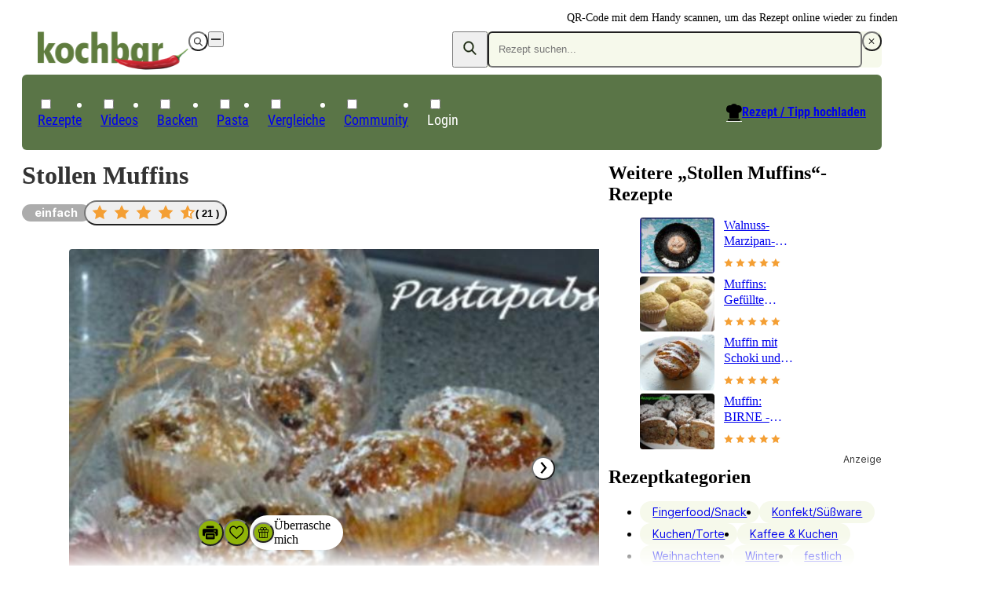

--- FILE ---
content_type: application/javascript
request_url: https://www.kochbar.de/_nuxt/B73X_U4A.js
body_size: 185923
content:
const __vite__mapDeps=(i,m=__vite__mapDeps,d=(m.f||(m.f=["./Be_Nry0B.js","./ECq0g7cd.js","./BwqXiUtw.js","./AdSlot.CHyfJh9p.css","./DFmNpgIV.js","./rZViZxXX.js","./RecipeCreatorDisplay.MxFB-Dsb.css","./Ct9nTnzB.js","./Tag.DWaDDN6O.css","./C__bIbBt.js","./CtCnwtg-.js","./CnuFJNbR.js","./RecipeTeaser.jRkUPJ4I.css","./B7m6bupa.js","./B1w85m6P.js","./CsdMriV1.js","./Dhg8KrH3.js","./CqTdcHCY.js","./index.B79cHgdS.css","./DdDRyeHa.js","./CL54fuiT.js","./DvE7syNX.js","./DNsKx_6b.js","./DJZDlOix.js","./D8cXY8rp.js","./oLXl6ywx.js","./Ctt6iGwq.js","./E5di1wCp.js","./CX55MVR8.js","./n98w0kNF.js","./BlockingSpinner.CrgfLEeb.css","./DVePhUdf.js","./CQ2PXZOr.js","./ERl8NF4v.js","./zLP3tzPt.js","./Breadcrumbs.D7fTIIFw.css","./BsTgbllN.js","./RawHtml.RBedSX5O.css","./_...DiY7ShFk.css","./Dsasx39Z.js","./BpdNF0Vj.js","./D-9eUg03.js","./BsIwcvJt.js","./w1SJqAXe.js","./DnGNXS2K.js","./C3j0-Aav.js","./C9_Lp1uj.js","./CkhlhC4H.js","./FormField.DOyMvRB0.css","./DlTBnnud.js","./DQlc3GdG.js","./Dokdhtem.js","./CweYe_6J.js","./DiSOqByI.js","./kontakt.B0V8RK4w.css","./DdTngWwQ.js","./Bc_ZtCTq.js","./BqXQqSX5.js","./BNJd__0n.js","./Cf3wlcZW.js","./BgKOHbEX.js","./B9KD5g2H.js","./DumtaTcE.js","./Cs8rOIsG.js","./BBSjJuOk.js","./V47h20tc.js","./BKHQg3bg.js","./CUL-5WIO.js","./CiRP5a7h.js","./TextButton.87KDpKn4.css","./RecipeDetailConfig.CbODPKzl.css","./ChKXuI8Y.js","./LoadingSpinner.DKcuK9xt.css","./BvwCeKgN.js","./DGrEeKma.js","./SliderWrapper.Daij19so.css","./_...DYo3Kwmp.css","./L8w0vWHj.js","./_searchSlug_.CmmdaeEE.css","./Ds4qYPO8.js","./D7spCoHT.js","./6cs2lRXZ.js","./_slug_.D2IiOQaH.css","./C1GAHWbU.js","./8aIscDCh.js","./vorschau.Br96XujM.css","./DhzDejuN.js","./BxgtS7Sj.js","./DKMc5xEj.js","./B7JPYALV.js","./BCNG0afJ.js","./BXoaV7al.js","./D22d_zQ0.js","./BjOFX4sT.js","./CMGG2pOz.js","./DLYIvKQ9.js","./BvfWFSTU.js","./BZM2sLFC.js","./CFjtrU-A.js","./GLcGEBtg.js","./BR5Xq0dR.js","./AwZr768I.js","./tvrVcNfl.js","./DO9Msnbg.js","./D6nNVt0n.js","./CFYJFTBO.js","./pzVTHkX9.js","./BGUCcPnN.js","./CcqIIYi3.js","./D63Qmig1.js","./C0ktRQ0P.js","./BPAdX5d3.js","./BpQNGMe0.js","./CVdvoQHl.js","./BKCsKQi-.js","./CmrEtSha.js","./GHJbPnK0.js","./CPO2GQ8W.js","./CTYUkOyo.js","./BjaKwoWz.js","./BLzHSDXA.js","./Ddoq4-Tq.js","./D7gTK-Q2.js","./fzBF0Csw.js","./BPvKLQnj.js","./B28OpTeU.js","./OkADRphy.js","./C-nb7YSR.js","./-pUGM82M.js","./BatF4VQL.js","./DMld_EGY.js","./DJlx1DII.js","./CooVz2OM.js","./BZ_3GVsP.js","./BG5LmkIr.js","./B9Mg9GqH.js","./OKlTI7fF.js","./Bh1N1Qi4.js","./DxSz2vj9.js","./COrKZBr7.js","./CyMwzd2h.js","./9Ll1_zBa.js","./BtVXOiPO.js","./D5kVJXEV.js","./BVYdFD9n.js","./B20cqTyz.js","./D0wzhToy.js","./DzyHNYsb.js","./6zuMhdlZ.js","./BADE9DCX.js","./D0pyjz41.js","./C79Ol4Jk.js","./BfixzHqR.js","./DC8EuqIN.js","./DfW5XBzs.js","./8UqG3N9w.js","./XmxXRSot.js","./DTwpGMh3.js","./BW7um363.js","./B6jhNivV.js","./lXZMImOh.js","./PeUHgJhw.js","./dXY1Zl7k.js","./CUWnHTou.js","./C39sz_GW.js","./MNC-O3a-.js","./DoYwJVRa.js","./CbZV8LTS.js","./kCAAOF2j.js","./_HlvyM1U.js","./BIMAV-zC.js","./BwiDuPeb.js","./FI33JiHq.js","./CVl71TWa.js","./C3bsZOZ6.js","./WfsK1GTi.js","./D1mE8H5i.js","./auth.DEjUQ7xE.css","./UwLu_hfa.js","./BpdOQ2ET.js","./B5dsC2g9.js","./DXxjb8Cl.js","./BqNhVlLX.js","./login.KQrG_v4i.css","./qAhcRHzh.js"])))=>i.map(i=>d[i]);
(function(){const t=document.createElement("link").relList;if(t&&t.supports&&t.supports("modulepreload"))return;for(const n of document.querySelectorAll('link[rel="modulepreload"]'))o(n);new MutationObserver(n=>{for(const i of n)if(i.type==="childList")for(const s of i.addedNodes)s.tagName==="LINK"&&s.rel==="modulepreload"&&o(s)}).observe(document,{childList:!0,subtree:!0});function r(n){const i={};return n.integrity&&(i.integrity=n.integrity),n.referrerPolicy&&(i.referrerPolicy=n.referrerPolicy),n.crossOrigin==="use-credentials"?i.credentials="include":n.crossOrigin==="anonymous"?i.credentials="omit":i.credentials="same-origin",i}function o(n){if(n.ep)return;n.ep=!0;const i=r(n);fetch(n.href,i)}})();function Kt(e){const t=Object.create(null);for(const r of e.split(","))t[r]=1;return r=>r in t}const be={},Cn=[],dt=()=>{},yn=()=>!1,Zo=e=>e.charCodeAt(0)===111&&e.charCodeAt(1)===110&&(e.charCodeAt(2)>122||e.charCodeAt(2)<97),au=e=>e.startsWith("onUpdate:"),me=Object.assign,lu=(e,t)=>{const r=e.indexOf(t);r>-1&&e.splice(r,1)},Cb=Object.prototype.hasOwnProperty,Se=(e,t)=>Cb.call(e,t),X=Array.isArray,kn=e=>Hn(e)==="[object Map]",Qo=e=>Hn(e)==="[object Set]",Nd=e=>Hn(e)==="[object Date]",kb=e=>Hn(e)==="[object RegExp]",ne=e=>typeof e=="function",le=e=>typeof e=="string",Mt=e=>typeof e=="symbol",Te=e=>e!==null&&typeof e=="object",cu=e=>(Te(e)||ne(e))&&ne(e.then)&&ne(e.catch),Np=Object.prototype.toString,Hn=e=>Np.call(e),Sb=e=>Hn(e).slice(8,-1),Oa=e=>Hn(e)==="[object Object]",uu=e=>le(e)&&e!=="NaN"&&e[0]!=="-"&&""+parseInt(e,10)===e,_o=Kt(",key,ref,ref_for,ref_key,onVnodeBeforeMount,onVnodeMounted,onVnodeBeforeUpdate,onVnodeUpdated,onVnodeBeforeUnmount,onVnodeUnmounted"),xb=Kt("bind,cloak,else-if,else,for,html,if,model,on,once,pre,show,slot,text,memo"),Ia=e=>{const t=Object.create(null);return(r=>t[r]||(t[r]=e(r)))},Eb=/-\w/g,je=Ia(e=>e.replace(Eb,t=>t.slice(1).toUpperCase())),Tb=/\B([A-Z])/g,Lt=Ia(e=>e.replace(Tb,"-$1").toLowerCase()),en=Ia(e=>e.charAt(0).toUpperCase()+e.slice(1)),Sn=Ia(e=>e?`on${en(e)}`:""),Et=(e,t)=>!Object.is(e,t),xn=(e,...t)=>{for(let r=0;r<e.length;r++)e[r](...t)},Bp=(e,t,r,o=!1)=>{Object.defineProperty(e,t,{configurable:!0,enumerable:!1,writable:o,value:r})},La=e=>{const t=parseFloat(e);return isNaN(t)?e:t},Zs=e=>{const t=le(e)?Number(e):NaN;return isNaN(t)?e:t};let Bd;const Na=()=>Bd||(Bd=typeof globalThis<"u"?globalThis:typeof self<"u"?self:typeof window<"u"?window:typeof global<"u"?global:{});function $b(e,t){return e+JSON.stringify(t,(r,o)=>typeof o=="function"?o.toString():o)}const Pb="Infinity,undefined,NaN,isFinite,isNaN,parseFloat,parseInt,decodeURI,decodeURIComponent,encodeURI,encodeURIComponent,Math,Number,Date,Array,Object,Boolean,String,RegExp,Map,Set,JSON,Intl,BigInt,console,Error,Symbol",Rb=Kt(Pb);function zn(e){if(X(e)){const t={};for(let r=0;r<e.length;r++){const o=e[r],n=le(o)?Dp(o):zn(o);if(n)for(const i in n)t[i]=n[i]}return t}else if(le(e)||Te(e))return e}const Ab=/;(?![^(]*\))/g,Ob=/:([^]+)/,Ib=/\/\*[^]*?\*\//g;function Dp(e){const t={};return e.replace(Ib,"").split(Ab).forEach(r=>{if(r){const o=r.split(Ob);o.length>1&&(t[o[0].trim()]=o[1].trim())}}),t}function rr(e){let t="";if(le(e))t=e;else if(X(e))for(let r=0;r<e.length;r++){const o=rr(e[r]);o&&(t+=o+" ")}else if(Te(e))for(const r in e)e[r]&&(t+=r+" ");return t.trim()}function Mp(e){if(!e)return null;let{class:t,style:r}=e;return t&&!le(t)&&(e.class=rr(t)),r&&(e.style=zn(r)),e}const Lb="html,body,base,head,link,meta,style,title,address,article,aside,footer,header,hgroup,h1,h2,h3,h4,h5,h6,nav,section,div,dd,dl,dt,figcaption,figure,picture,hr,img,li,main,ol,p,pre,ul,a,b,abbr,bdi,bdo,br,cite,code,data,dfn,em,i,kbd,mark,q,rp,rt,ruby,s,samp,small,span,strong,sub,sup,time,u,var,wbr,area,audio,map,track,video,embed,object,param,source,canvas,script,noscript,del,ins,caption,col,colgroup,table,thead,tbody,td,th,tr,button,datalist,fieldset,form,input,label,legend,meter,optgroup,option,output,progress,select,textarea,details,dialog,menu,summary,template,blockquote,iframe,tfoot",Nb="svg,animate,animateMotion,animateTransform,circle,clipPath,color-profile,defs,desc,discard,ellipse,feBlend,feColorMatrix,feComponentTransfer,feComposite,feConvolveMatrix,feDiffuseLighting,feDisplacementMap,feDistantLight,feDropShadow,feFlood,feFuncA,feFuncB,feFuncG,feFuncR,feGaussianBlur,feImage,feMerge,feMergeNode,feMorphology,feOffset,fePointLight,feSpecularLighting,feSpotLight,feTile,feTurbulence,filter,foreignObject,g,hatch,hatchpath,image,line,linearGradient,marker,mask,mesh,meshgradient,meshpatch,meshrow,metadata,mpath,path,pattern,polygon,polyline,radialGradient,rect,set,solidcolor,stop,switch,symbol,text,textPath,title,tspan,unknown,use,view",Bb="annotation,annotation-xml,maction,maligngroup,malignmark,math,menclose,merror,mfenced,mfrac,mfraction,mglyph,mi,mlabeledtr,mlongdiv,mmultiscripts,mn,mo,mover,mpadded,mphantom,mprescripts,mroot,mrow,ms,mscarries,mscarry,msgroup,msline,mspace,msqrt,msrow,mstack,mstyle,msub,msubsup,msup,mtable,mtd,mtext,mtr,munder,munderover,none,semantics",Db="area,base,br,col,embed,hr,img,input,link,meta,param,source,track,wbr",Mb=Kt(Lb),Fb=Kt(Nb),jb=Kt(Bb),Vb=Kt(Db),Hb="itemscope,allowfullscreen,formnovalidate,ismap,nomodule,novalidate,readonly",zb=Kt(Hb);function Fp(e){return!!e||e===""}function Ub(e,t){if(e.length!==t.length)return!1;let r=!0;for(let o=0;r&&o<e.length;o++)r=Eo(e[o],t[o]);return r}function Eo(e,t){if(e===t)return!0;let r=Nd(e),o=Nd(t);if(r||o)return r&&o?e.getTime()===t.getTime():!1;if(r=Mt(e),o=Mt(t),r||o)return e===t;if(r=X(e),o=X(t),r||o)return r&&o?Ub(e,t):!1;if(r=Te(e),o=Te(t),r||o){if(!r||!o)return!1;const n=Object.keys(e).length,i=Object.keys(t).length;if(n!==i)return!1;for(const s in e){const a=e.hasOwnProperty(s),l=t.hasOwnProperty(s);if(a&&!l||!a&&l||!Eo(e[s],t[s]))return!1}}return String(e)===String(t)}function Ba(e,t){return e.findIndex(r=>Eo(r,t))}const jp=e=>!!(e&&e.__v_isRef===!0),Bt=e=>le(e)?e:e==null?"":X(e)||Te(e)&&(e.toString===Np||!ne(e.toString))?jp(e)?Bt(e.value):JSON.stringify(e,Vp,2):String(e),Vp=(e,t)=>jp(t)?Vp(e,t.value):kn(t)?{[`Map(${t.size})`]:[...t.entries()].reduce((r,[o,n],i)=>(r[cl(o,i)+" =>"]=n,r),{})}:Qo(t)?{[`Set(${t.size})`]:[...t.values()].map(r=>cl(r))}:Mt(t)?cl(t):Te(t)&&!X(t)&&!Oa(t)?String(t):t,cl=(e,t="")=>{var r;return Mt(e)?`Symbol(${(r=e.description)!=null?r:t})`:e};function Wb(e){return e==null?"initial":typeof e=="string"?e===""?" ":e:String(e)}let gt;class du{constructor(t=!1){this.detached=t,this._active=!0,this._on=0,this.effects=[],this.cleanups=[],this._isPaused=!1,this.parent=gt,!t&&gt&&(this.index=(gt.scopes||(gt.scopes=[])).push(this)-1)}get active(){return this._active}pause(){if(this._active){this._isPaused=!0;let t,r;if(this.scopes)for(t=0,r=this.scopes.length;t<r;t++)this.scopes[t].pause();for(t=0,r=this.effects.length;t<r;t++)this.effects[t].pause()}}resume(){if(this._active&&this._isPaused){this._isPaused=!1;let t,r;if(this.scopes)for(t=0,r=this.scopes.length;t<r;t++)this.scopes[t].resume();for(t=0,r=this.effects.length;t<r;t++)this.effects[t].resume()}}run(t){if(this._active){const r=gt;try{return gt=this,t()}finally{gt=r}}}on(){++this._on===1&&(this.prevScope=gt,gt=this)}off(){this._on>0&&--this._on===0&&(gt=this.prevScope,this.prevScope=void 0)}stop(t){if(this._active){this._active=!1;let r,o;for(r=0,o=this.effects.length;r<o;r++)this.effects[r].stop();for(this.effects.length=0,r=0,o=this.cleanups.length;r<o;r++)this.cleanups[r]();if(this.cleanups.length=0,this.scopes){for(r=0,o=this.scopes.length;r<o;r++)this.scopes[r].stop(!0);this.scopes.length=0}if(!this.detached&&this.parent&&!t){const n=this.parent.scopes.pop();n&&n!==this&&(this.parent.scopes[this.index]=n,n.index=this.index)}this.parent=void 0}}}function Da(e){return new du(e)}function tn(){return gt}function Go(e,t=!1){gt&&gt.cleanups.push(e)}let Ne;const ul=new WeakSet;class bi{constructor(t){this.fn=t,this.deps=void 0,this.depsTail=void 0,this.flags=5,this.next=void 0,this.cleanup=void 0,this.scheduler=void 0,gt&&gt.active&&gt.effects.push(this)}pause(){this.flags|=64}resume(){this.flags&64&&(this.flags&=-65,ul.has(this)&&(ul.delete(this),this.trigger()))}notify(){this.flags&2&&!(this.flags&32)||this.flags&8||zp(this)}run(){if(!(this.flags&1))return this.fn();this.flags|=2,Dd(this),Up(this);const t=Ne,r=gr;Ne=this,gr=!0;try{return this.fn()}finally{Wp(this),Ne=t,gr=r,this.flags&=-3}}stop(){if(this.flags&1){for(let t=this.deps;t;t=t.nextDep)pu(t);this.deps=this.depsTail=void 0,Dd(this),this.onStop&&this.onStop(),this.flags&=-2}}trigger(){this.flags&64?ul.add(this):this.scheduler?this.scheduler():this.runIfDirty()}runIfDirty(){Hl(this)&&this.run()}get dirty(){return Hl(this)}}let Hp=0,ii,si;function zp(e,t=!1){if(e.flags|=8,t){e.next=si,si=e;return}e.next=ii,ii=e}function fu(){Hp++}function hu(){if(--Hp>0)return;if(si){let t=si;for(si=void 0;t;){const r=t.next;t.next=void 0,t.flags&=-9,t=r}}let e;for(;ii;){let t=ii;for(ii=void 0;t;){const r=t.next;if(t.next=void 0,t.flags&=-9,t.flags&1)try{t.trigger()}catch(o){e||(e=o)}t=r}}if(e)throw e}function Up(e){for(let t=e.deps;t;t=t.nextDep)t.version=-1,t.prevActiveLink=t.dep.activeLink,t.dep.activeLink=t}function Wp(e){let t,r=e.depsTail,o=r;for(;o;){const n=o.prevDep;o.version===-1?(o===r&&(r=n),pu(o),qb(o)):t=o,o.dep.activeLink=o.prevActiveLink,o.prevActiveLink=void 0,o=n}e.deps=t,e.depsTail=r}function Hl(e){for(let t=e.deps;t;t=t.nextDep)if(t.dep.version!==t.version||t.dep.computed&&(qp(t.dep.computed)||t.dep.version!==t.version))return!0;return!!e._dirty}function qp(e){if(e.flags&4&&!(e.flags&16)||(e.flags&=-17,e.globalVersion===vi)||(e.globalVersion=vi,!e.isSSR&&e.flags&128&&(!e.deps&&!e._dirty||!Hl(e))))return;e.flags|=2;const t=e.dep,r=Ne,o=gr;Ne=e,gr=!0;try{Up(e);const n=e.fn(e._value);(t.version===0||Et(n,e._value))&&(e.flags|=128,e._value=n,t.version++)}catch(n){throw t.version++,n}finally{Ne=r,gr=o,Wp(e),e.flags&=-3}}function pu(e,t=!1){const{dep:r,prevSub:o,nextSub:n}=e;if(o&&(o.nextSub=n,e.prevSub=void 0),n&&(n.prevSub=o,e.nextSub=void 0),r.subs===e&&(r.subs=o,!o&&r.computed)){r.computed.flags&=-5;for(let i=r.computed.deps;i;i=i.nextDep)pu(i,!0)}!t&&!--r.sc&&r.map&&r.map.delete(r.key)}function qb(e){const{prevDep:t,nextDep:r}=e;t&&(t.nextDep=r,e.prevDep=void 0),r&&(r.prevDep=t,e.nextDep=void 0)}function Gb(e,t){e.effect instanceof bi&&(e=e.effect.fn);const r=new bi(e);t&&me(r,t);try{r.run()}catch(n){throw r.stop(),n}const o=r.run.bind(r);return o.effect=r,o}function Kb(e){e.effect.stop()}let gr=!0;const Gp=[];function Zr(){Gp.push(gr),gr=!1}function Qr(){const e=Gp.pop();gr=e===void 0?!0:e}function Dd(e){const{cleanup:t}=e;if(e.cleanup=void 0,t){const r=Ne;Ne=void 0;try{t()}finally{Ne=r}}}let vi=0;class Yb{constructor(t,r){this.sub=t,this.dep=r,this.version=r.version,this.nextDep=this.prevDep=this.nextSub=this.prevSub=this.prevActiveLink=void 0}}class Ma{constructor(t){this.computed=t,this.version=0,this.activeLink=void 0,this.subs=void 0,this.map=void 0,this.key=void 0,this.sc=0,this.__v_skip=!0}track(t){if(!Ne||!gr||Ne===this.computed)return;let r=this.activeLink;if(r===void 0||r.sub!==Ne)r=this.activeLink=new Yb(Ne,this),Ne.deps?(r.prevDep=Ne.depsTail,Ne.depsTail.nextDep=r,Ne.depsTail=r):Ne.deps=Ne.depsTail=r,Kp(r);else if(r.version===-1&&(r.version=this.version,r.nextDep)){const o=r.nextDep;o.prevDep=r.prevDep,r.prevDep&&(r.prevDep.nextDep=o),r.prevDep=Ne.depsTail,r.nextDep=void 0,Ne.depsTail.nextDep=r,Ne.depsTail=r,Ne.deps===r&&(Ne.deps=o)}return r}trigger(t){this.version++,vi++,this.notify(t)}notify(t){fu();try{for(let r=this.subs;r;r=r.prevSub)r.sub.notify()&&r.sub.dep.notify()}finally{hu()}}}function Kp(e){if(e.dep.sc++,e.sub.flags&4){const t=e.dep.computed;if(t&&!e.dep.subs){t.flags|=20;for(let o=t.deps;o;o=o.nextDep)Kp(o)}const r=e.dep.subs;r!==e&&(e.prevSub=r,r&&(r.nextSub=e)),e.dep.subs=e}}const Qs=new WeakMap,Mo=Symbol(""),zl=Symbol(""),_i=Symbol("");function vt(e,t,r){if(gr&&Ne){let o=Qs.get(e);o||Qs.set(e,o=new Map);let n=o.get(r);n||(o.set(r,n=new Ma),n.map=o,n.key=r),n.track()}}function qr(e,t,r,o,n,i){const s=Qs.get(e);if(!s){vi++;return}const a=l=>{l&&l.trigger()};if(fu(),t==="clear")s.forEach(a);else{const l=X(e),c=l&&uu(r);if(l&&r==="length"){const u=Number(o);s.forEach((d,h)=>{(h==="length"||h===_i||!Mt(h)&&h>=u)&&a(d)})}else switch((r!==void 0||s.has(void 0))&&a(s.get(r)),c&&a(s.get(_i)),t){case"add":l?c&&a(s.get("length")):(a(s.get(Mo)),kn(e)&&a(s.get(zl)));break;case"delete":l||(a(s.get(Mo)),kn(e)&&a(s.get(zl)));break;case"set":kn(e)&&a(s.get(Mo));break}}hu()}function Jb(e,t){const r=Qs.get(e);return r&&r.get(t)}function sn(e){const t=pe(e);return t===e?t:(vt(t,"iterate",_i),qt(e)?t:t.map(lt))}function Fa(e){return vt(e=pe(e),"iterate",_i),e}const Xb={__proto__:null,[Symbol.iterator](){return dl(this,Symbol.iterator,lt)},concat(...e){return sn(this).concat(...e.map(t=>X(t)?sn(t):t))},entries(){return dl(this,"entries",e=>(e[1]=lt(e[1]),e))},every(e,t){return Mr(this,"every",e,t,void 0,arguments)},filter(e,t){return Mr(this,"filter",e,t,r=>r.map(lt),arguments)},find(e,t){return Mr(this,"find",e,t,lt,arguments)},findIndex(e,t){return Mr(this,"findIndex",e,t,void 0,arguments)},findLast(e,t){return Mr(this,"findLast",e,t,lt,arguments)},findLastIndex(e,t){return Mr(this,"findLastIndex",e,t,void 0,arguments)},forEach(e,t){return Mr(this,"forEach",e,t,void 0,arguments)},includes(...e){return fl(this,"includes",e)},indexOf(...e){return fl(this,"indexOf",e)},join(e){return sn(this).join(e)},lastIndexOf(...e){return fl(this,"lastIndexOf",e)},map(e,t){return Mr(this,"map",e,t,void 0,arguments)},pop(){return Kn(this,"pop")},push(...e){return Kn(this,"push",e)},reduce(e,...t){return Md(this,"reduce",e,t)},reduceRight(e,...t){return Md(this,"reduceRight",e,t)},shift(){return Kn(this,"shift")},some(e,t){return Mr(this,"some",e,t,void 0,arguments)},splice(...e){return Kn(this,"splice",e)},toReversed(){return sn(this).toReversed()},toSorted(e){return sn(this).toSorted(e)},toSpliced(...e){return sn(this).toSpliced(...e)},unshift(...e){return Kn(this,"unshift",e)},values(){return dl(this,"values",lt)}};function dl(e,t,r){const o=Fa(e),n=o[t]();return o!==e&&!qt(e)&&(n._next=n.next,n.next=()=>{const i=n._next();return i.done||(i.value=r(i.value)),i}),n}const Zb=Array.prototype;function Mr(e,t,r,o,n,i){const s=Fa(e),a=s!==e&&!qt(e),l=s[t];if(l!==Zb[t]){const d=l.apply(e,i);return a?lt(d):d}let c=r;s!==e&&(a?c=function(d,h){return r.call(this,lt(d),h,e)}:r.length>2&&(c=function(d,h){return r.call(this,d,h,e)}));const u=l.call(s,c,o);return a&&n?n(u):u}function Md(e,t,r,o){const n=Fa(e);let i=r;return n!==e&&(qt(e)?r.length>3&&(i=function(s,a,l){return r.call(this,s,a,l,e)}):i=function(s,a,l){return r.call(this,s,lt(a),l,e)}),n[t](i,...o)}function fl(e,t,r){const o=pe(e);vt(o,"iterate",_i);const n=o[t](...r);return(n===-1||n===!1)&&Ha(r[0])?(r[0]=pe(r[0]),o[t](...r)):n}function Kn(e,t,r=[]){Zr(),fu();const o=pe(e)[t].apply(e,r);return hu(),Qr(),o}const Qb=Kt("__proto__,__v_isRef,__isVue"),Yp=new Set(Object.getOwnPropertyNames(Symbol).filter(e=>e!=="arguments"&&e!=="caller").map(e=>Symbol[e]).filter(Mt));function ev(e){Mt(e)||(e=String(e));const t=pe(this);return vt(t,"has",e),t.hasOwnProperty(e)}class Jp{constructor(t=!1,r=!1){this._isReadonly=t,this._isShallow=r}get(t,r,o){if(r==="__v_skip")return t.__v_skip;const n=this._isReadonly,i=this._isShallow;if(r==="__v_isReactive")return!n;if(r==="__v_isReadonly")return n;if(r==="__v_isShallow")return i;if(r==="__v_raw")return o===(n?i?rm:tm:i?em:Qp).get(t)||Object.getPrototypeOf(t)===Object.getPrototypeOf(o)?t:void 0;const s=X(t);if(!n){let l;if(s&&(l=Xb[r]))return l;if(r==="hasOwnProperty")return ev}const a=Reflect.get(t,r,Be(t)?t:o);if((Mt(r)?Yp.has(r):Qb(r))||(n||vt(t,"get",r),i))return a;if(Be(a)){const l=s&&uu(r)?a:a.value;return n&&Te(l)?wi(l):l}return Te(a)?n?wi(a):ir(a):a}}class Xp extends Jp{constructor(t=!1){super(!1,t)}set(t,r,o,n){let i=t[r];if(!this._isShallow){const l=Nr(i);if(!qt(o)&&!Nr(o)&&(i=pe(i),o=pe(o)),!X(t)&&Be(i)&&!Be(o))return l||(i.value=o),!0}const s=X(t)&&uu(r)?Number(r)<t.length:Se(t,r),a=Reflect.set(t,r,o,Be(t)?t:n);return t===pe(n)&&(s?Et(o,i)&&qr(t,"set",r,o):qr(t,"add",r,o)),a}deleteProperty(t,r){const o=Se(t,r);t[r];const n=Reflect.deleteProperty(t,r);return n&&o&&qr(t,"delete",r,void 0),n}has(t,r){const o=Reflect.has(t,r);return(!Mt(r)||!Yp.has(r))&&vt(t,"has",r),o}ownKeys(t){return vt(t,"iterate",X(t)?"length":Mo),Reflect.ownKeys(t)}}class Zp extends Jp{constructor(t=!1){super(!0,t)}set(t,r){return!0}deleteProperty(t,r){return!0}}const tv=new Xp,rv=new Zp,ov=new Xp(!0),nv=new Zp(!0),Ul=e=>e,cs=e=>Reflect.getPrototypeOf(e);function iv(e,t,r){return function(...o){const n=this.__v_raw,i=pe(n),s=kn(i),a=e==="entries"||e===Symbol.iterator&&s,l=e==="keys"&&s,c=n[e](...o),u=r?Ul:t?ea:lt;return!t&&vt(i,"iterate",l?zl:Mo),{next(){const{value:d,done:h}=c.next();return h?{value:d,done:h}:{value:a?[u(d[0]),u(d[1])]:u(d),done:h}},[Symbol.iterator](){return this}}}}function us(e){return function(...t){return e==="delete"?!1:e==="clear"?void 0:this}}function sv(e,t){const r={get(n){const i=this.__v_raw,s=pe(i),a=pe(n);e||(Et(n,a)&&vt(s,"get",n),vt(s,"get",a));const{has:l}=cs(s),c=t?Ul:e?ea:lt;if(l.call(s,n))return c(i.get(n));if(l.call(s,a))return c(i.get(a));i!==s&&i.get(n)},get size(){const n=this.__v_raw;return!e&&vt(pe(n),"iterate",Mo),n.size},has(n){const i=this.__v_raw,s=pe(i),a=pe(n);return e||(Et(n,a)&&vt(s,"has",n),vt(s,"has",a)),n===a?i.has(n):i.has(n)||i.has(a)},forEach(n,i){const s=this,a=s.__v_raw,l=pe(a),c=t?Ul:e?ea:lt;return!e&&vt(l,"iterate",Mo),a.forEach((u,d)=>n.call(i,c(u),c(d),s))}};return me(r,e?{add:us("add"),set:us("set"),delete:us("delete"),clear:us("clear")}:{add(n){!t&&!qt(n)&&!Nr(n)&&(n=pe(n));const i=pe(this);return cs(i).has.call(i,n)||(i.add(n),qr(i,"add",n,n)),this},set(n,i){!t&&!qt(i)&&!Nr(i)&&(i=pe(i));const s=pe(this),{has:a,get:l}=cs(s);let c=a.call(s,n);c||(n=pe(n),c=a.call(s,n));const u=l.call(s,n);return s.set(n,i),c?Et(i,u)&&qr(s,"set",n,i):qr(s,"add",n,i),this},delete(n){const i=pe(this),{has:s,get:a}=cs(i);let l=s.call(i,n);l||(n=pe(n),l=s.call(i,n)),a&&a.call(i,n);const c=i.delete(n);return l&&qr(i,"delete",n,void 0),c},clear(){const n=pe(this),i=n.size!==0,s=n.clear();return i&&qr(n,"clear",void 0,void 0),s}}),["keys","values","entries",Symbol.iterator].forEach(n=>{r[n]=iv(n,e,t)}),r}function ja(e,t){const r=sv(e,t);return(o,n,i)=>n==="__v_isReactive"?!e:n==="__v_isReadonly"?e:n==="__v_raw"?o:Reflect.get(Se(r,n)&&n in o?r:o,n,i)}const av={get:ja(!1,!1)},lv={get:ja(!1,!0)},cv={get:ja(!0,!1)},uv={get:ja(!0,!0)},Qp=new WeakMap,em=new WeakMap,tm=new WeakMap,rm=new WeakMap;function dv(e){switch(e){case"Object":case"Array":return 1;case"Map":case"Set":case"WeakMap":case"WeakSet":return 2;default:return 0}}function fv(e){return e.__v_skip||!Object.isExtensible(e)?0:dv(Sb(e))}function ir(e){return Nr(e)?e:Va(e,!1,tv,av,Qp)}function hr(e){return Va(e,!1,ov,lv,em)}function wi(e){return Va(e,!0,rv,cv,tm)}function hv(e){return Va(e,!0,nv,uv,rm)}function Va(e,t,r,o,n){if(!Te(e)||e.__v_raw&&!(t&&e.__v_isReactive))return e;const i=fv(e);if(i===0)return e;const s=n.get(e);if(s)return s;const a=new Proxy(e,i===2?o:r);return n.set(e,a),a}function yr(e){return Nr(e)?yr(e.__v_raw):!!(e&&e.__v_isReactive)}function Nr(e){return!!(e&&e.__v_isReadonly)}function qt(e){return!!(e&&e.__v_isShallow)}function Ha(e){return e?!!e.__v_raw:!1}function pe(e){const t=e&&e.__v_raw;return t?pe(t):e}function rn(e){return!Se(e,"__v_skip")&&Object.isExtensible(e)&&Bp(e,"__v_skip",!0),e}const lt=e=>Te(e)?ir(e):e,ea=e=>Te(e)?wi(e):e;function Be(e){return e?e.__v_isRef===!0:!1}function ve(e){return om(e,!1)}function Gt(e){return om(e,!0)}function om(e,t){return Be(e)?e:new pv(e,t)}class pv{constructor(t,r){this.dep=new Ma,this.__v_isRef=!0,this.__v_isShallow=!1,this._rawValue=r?t:pe(t),this._value=r?t:lt(t),this.__v_isShallow=r}get value(){return this.dep.track(),this._value}set value(t){const r=this._rawValue,o=this.__v_isShallow||qt(t)||Nr(t);t=o?t:pe(t),Et(t,r)&&(this._rawValue=t,this._value=o?t:lt(t),this.dep.trigger())}}function mv(e){e.dep&&e.dep.trigger()}function ie(e){return Be(e)?e.value:e}function mu(e){return ne(e)?e():ie(e)}const gv={get:(e,t,r)=>t==="__v_raw"?e:ie(Reflect.get(e,t,r)),set:(e,t,r,o)=>{const n=e[t];return Be(n)&&!Be(r)?(n.value=r,!0):Reflect.set(e,t,r,o)}};function gu(e){return yr(e)?e:new Proxy(e,gv)}class yv{constructor(t){this.__v_isRef=!0,this._value=void 0;const r=this.dep=new Ma,{get:o,set:n}=t(r.track.bind(r),r.trigger.bind(r));this._get=o,this._set=n}get value(){return this._value=this._get()}set value(t){this._set(t)}}function yu(e){return new yv(e)}function Un(e){const t=X(e)?new Array(e.length):{};for(const r in e)t[r]=nm(e,r);return t}class bv{constructor(t,r,o){this._object=t,this._key=r,this._defaultValue=o,this.__v_isRef=!0,this._value=void 0}get value(){const t=this._object[this._key];return this._value=t===void 0?this._defaultValue:t}set value(t){this._object[this._key]=t}get dep(){return Jb(pe(this._object),this._key)}}class vv{constructor(t){this._getter=t,this.__v_isRef=!0,this.__v_isReadonly=!0,this._value=void 0}get value(){return this._value=this._getter()}}function Zi(e,t,r){return Be(e)?e:ne(e)?new vv(e):Te(e)&&arguments.length>1?nm(e,t,r):ve(e)}function nm(e,t,r){const o=e[t];return Be(o)?o:new bv(e,t,r)}class _v{constructor(t,r,o){this.fn=t,this.setter=r,this._value=void 0,this.dep=new Ma(this),this.__v_isRef=!0,this.deps=void 0,this.depsTail=void 0,this.flags=16,this.globalVersion=vi-1,this.next=void 0,this.effect=this,this.__v_isReadonly=!r,this.isSSR=o}notify(){if(this.flags|=16,!(this.flags&8)&&Ne!==this)return zp(this,!0),!0}get value(){const t=this.dep.track();return qp(this),t&&(t.version=this.dep.version),this._value}set value(t){this.setter&&this.setter(t)}}function wv(e,t,r=!1){let o,n;return ne(e)?o=e:(o=e.get,n=e.set),new _v(o,n,r)}const Cv={GET:"get",HAS:"has",ITERATE:"iterate"},kv={SET:"set",ADD:"add",DELETE:"delete",CLEAR:"clear"},ds={},ta=new WeakMap;let uo;function Sv(){return uo}function im(e,t=!1,r=uo){if(r){let o=ta.get(r);o||ta.set(r,o=[]),o.push(e)}}function xv(e,t,r=be){const{immediate:o,deep:n,once:i,scheduler:s,augmentJob:a,call:l}=r,c=y=>n?y:qt(y)||n===!1||n===0?Gr(y,1):Gr(y);let u,d,h,f,p=!1,g=!1;if(Be(e)?(d=()=>e.value,p=qt(e)):yr(e)?(d=()=>c(e),p=!0):X(e)?(g=!0,p=e.some(y=>yr(y)||qt(y)),d=()=>e.map(y=>{if(Be(y))return y.value;if(yr(y))return c(y);if(ne(y))return l?l(y,2):y()})):ne(e)?t?d=l?()=>l(e,2):e:d=()=>{if(h){Zr();try{h()}finally{Qr()}}const y=uo;uo=u;try{return l?l(e,3,[f]):e(f)}finally{uo=y}}:d=dt,t&&n){const y=d,_=n===!0?1/0:n;d=()=>Gr(y(),_)}const C=tn(),v=()=>{u.stop(),C&&C.active&&lu(C.effects,u)};if(i&&t){const y=t;t=(..._)=>{y(..._),v()}}let w=g?new Array(e.length).fill(ds):ds;const m=y=>{if(!(!(u.flags&1)||!u.dirty&&!y))if(t){const _=u.run();if(n||p||(g?_.some((E,I)=>Et(E,w[I])):Et(_,w))){h&&h();const E=uo;uo=u;try{const I=[_,w===ds?void 0:g&&w[0]===ds?[]:w,f];w=_,l?l(t,3,I):t(...I)}finally{uo=E}}}else u.run()};return a&&a(m),u=new bi(d),u.scheduler=s?()=>s(m,!1):m,f=y=>im(y,!1,u),h=u.onStop=()=>{const y=ta.get(u);if(y){if(l)l(y,4);else for(const _ of y)_();ta.delete(u)}},t?o?m(!0):w=u.run():s?s(m.bind(null,!0),!0):u.run(),v.pause=u.pause.bind(u),v.resume=u.resume.bind(u),v.stop=v,v}function Gr(e,t=1/0,r){if(t<=0||!Te(e)||e.__v_skip||(r=r||new Map,(r.get(e)||0)>=t))return e;if(r.set(e,t),t--,Be(e))Gr(e.value,t,r);else if(X(e))for(let o=0;o<e.length;o++)Gr(e[o],t,r);else if(Qo(e)||kn(e))e.forEach(o=>{Gr(o,t,r)});else if(Oa(e)){for(const o in e)Gr(e[o],t,r);for(const o of Object.getOwnPropertySymbols(e))Object.prototype.propertyIsEnumerable.call(e,o)&&Gr(e[o],t,r)}return e}const sm=[];function Ev(e){sm.push(e)}function Tv(){sm.pop()}function $v(e,t){}const Pv={SETUP_FUNCTION:0,0:"SETUP_FUNCTION",RENDER_FUNCTION:1,1:"RENDER_FUNCTION",NATIVE_EVENT_HANDLER:5,5:"NATIVE_EVENT_HANDLER",COMPONENT_EVENT_HANDLER:6,6:"COMPONENT_EVENT_HANDLER",VNODE_HOOK:7,7:"VNODE_HOOK",DIRECTIVE_HOOK:8,8:"DIRECTIVE_HOOK",TRANSITION_HOOK:9,9:"TRANSITION_HOOK",APP_ERROR_HANDLER:10,10:"APP_ERROR_HANDLER",APP_WARN_HANDLER:11,11:"APP_WARN_HANDLER",FUNCTION_REF:12,12:"FUNCTION_REF",ASYNC_COMPONENT_LOADER:13,13:"ASYNC_COMPONENT_LOADER",SCHEDULER:14,14:"SCHEDULER",COMPONENT_UPDATE:15,15:"COMPONENT_UPDATE",APP_UNMOUNT_CLEANUP:16,16:"APP_UNMOUNT_CLEANUP"},Rv={sp:"serverPrefetch hook",bc:"beforeCreate hook",c:"created hook",bm:"beforeMount hook",m:"mounted hook",bu:"beforeUpdate hook",u:"updated",bum:"beforeUnmount hook",um:"unmounted hook",a:"activated hook",da:"deactivated hook",ec:"errorCaptured hook",rtc:"renderTracked hook",rtg:"renderTriggered hook",0:"setup function",1:"render function",2:"watcher getter",3:"watcher callback",4:"watcher cleanup function",5:"native event handler",6:"component event handler",7:"vnode hook",8:"directive hook",9:"transition hook",10:"app errorHandler",11:"app warnHandler",12:"ref function",13:"async component loader",14:"scheduler flush",15:"component update",16:"app unmount cleanup function"};function Wn(e,t,r,o){try{return o?e(...o):e()}catch(n){on(n,t,r)}}function or(e,t,r,o){if(ne(e)){const n=Wn(e,t,r,o);return n&&cu(n)&&n.catch(i=>{on(i,t,r)}),n}if(X(e)){const n=[];for(let i=0;i<e.length;i++)n.push(or(e[i],t,r,o));return n}}function on(e,t,r,o=!0){const n=t?t.vnode:null,{errorHandler:i,throwUnhandledErrorInProduction:s}=t&&t.appContext.config||be;if(t){let a=t.parent;const l=t.proxy,c=`https://vuejs.org/error-reference/#runtime-${r}`;for(;a;){const u=a.ec;if(u){for(let d=0;d<u.length;d++)if(u[d](e,l,c)===!1)return}a=a.parent}if(i){Zr(),Wn(i,null,10,[e,l,c]),Qr();return}}Av(e,r,n,o,s)}function Av(e,t,r,o=!0,n=!1){if(n)throw e;console.error(e)}const Tt=[];let Pr=-1;const En=[];let fo=null,dn=0;const am=Promise.resolve();let ra=null;function $t(e){const t=ra||am;return e?t.then(this?e.bind(this):e):t}function Ov(e){let t=Pr+1,r=Tt.length;for(;t<r;){const o=t+r>>>1,n=Tt[o],i=Ci(n);i<e||i===e&&n.flags&2?t=o+1:r=o}return t}function bu(e){if(!(e.flags&1)){const t=Ci(e),r=Tt[Tt.length-1];!r||!(e.flags&2)&&t>=Ci(r)?Tt.push(e):Tt.splice(Ov(t),0,e),e.flags|=1,lm()}}function lm(){ra||(ra=am.then(cm))}function Rn(e){X(e)?En.push(...e):fo&&e.id===-1?fo.splice(dn+1,0,e):e.flags&1||(En.push(e),e.flags|=1),lm()}function Fd(e,t,r=Pr+1){for(;r<Tt.length;r++){const o=Tt[r];if(o&&o.flags&2){if(e&&o.id!==e.uid)continue;Tt.splice(r,1),r--,o.flags&4&&(o.flags&=-2),o(),o.flags&4||(o.flags&=-2)}}}function oa(e){if(En.length){const t=[...new Set(En)].sort((r,o)=>Ci(r)-Ci(o));if(En.length=0,fo){fo.push(...t);return}for(fo=t,dn=0;dn<fo.length;dn++){const r=fo[dn];r.flags&4&&(r.flags&=-2),r.flags&8||r(),r.flags&=-2}fo=null,dn=0}}const Ci=e=>e.id==null?e.flags&2?-1:1/0:e.id;function cm(e){try{for(Pr=0;Pr<Tt.length;Pr++){const t=Tt[Pr];t&&!(t.flags&8)&&(t.flags&4&&(t.flags&=-2),Wn(t,t.i,t.i?15:14),t.flags&4||(t.flags&=-2))}}finally{for(;Pr<Tt.length;Pr++){const t=Tt[Pr];t&&(t.flags&=-2)}Pr=-1,Tt.length=0,oa(),ra=null,(Tt.length||En.length)&&cm()}}let fn,fs=[];function um(e,t){var r,o;fn=e,fn?(fn.enabled=!0,fs.forEach(({event:n,args:i})=>fn.emit(n,...i)),fs=[]):typeof window<"u"&&window.HTMLElement&&!((o=(r=window.navigator)==null?void 0:r.userAgent)!=null&&o.includes("jsdom"))?((t.__VUE_DEVTOOLS_HOOK_REPLAY__=t.__VUE_DEVTOOLS_HOOK_REPLAY__||[]).push(i=>{um(i,t)}),setTimeout(()=>{fn||(t.__VUE_DEVTOOLS_HOOK_REPLAY__=null,fs=[])},3e3)):fs=[]}let ut=null,za=null;function ki(e){const t=ut;return ut=e,za=e&&e.type.__scopeId||null,t}function Iv(e){za=e}function Lv(){za=null}const Nv=e=>et;function et(e,t=ut,r){if(!t||e._n)return e;const o=(...n)=>{o._d&&Ti(-1);const i=ki(t);let s;try{s=e(...n)}finally{ki(i),o._d&&Ti(1)}return s};return o._n=!0,o._c=!0,o._d=!0,o}function vu(e,t){if(ut===null)return e;const r=rs(ut),o=e.dirs||(e.dirs=[]);for(let n=0;n<t.length;n++){let[i,s,a,l=be]=t[n];i&&(ne(i)&&(i={mounted:i,updated:i}),i.deep&&Gr(s),o.push({dir:i,instance:r,value:s,oldValue:void 0,arg:a,modifiers:l}))}return e}function Rr(e,t,r,o){const n=e.dirs,i=t&&t.dirs;for(let s=0;s<n.length;s++){const a=n[s];i&&(a.oldValue=i[s].value);let l=a.dir[o];l&&(Zr(),or(l,r,8,[e.el,a,e,t]),Qr())}}const dm=Symbol("_vte"),fm=e=>e.__isTeleport,ai=e=>e&&(e.disabled||e.disabled===""),jd=e=>e&&(e.defer||e.defer===""),Vd=e=>typeof SVGElement<"u"&&e instanceof SVGElement,Hd=e=>typeof MathMLElement=="function"&&e instanceof MathMLElement,Wl=(e,t)=>{const r=e&&e.to;return le(r)?t?t(r):null:r},hm={name:"Teleport",__isTeleport:!0,process(e,t,r,o,n,i,s,a,l,c){const{mc:u,pc:d,pbc:h,o:{insert:f,querySelector:p,createText:g,createComment:C}}=c,v=ai(t.props);let{shapeFlag:w,children:m,dynamicChildren:y}=t;if(e==null){const _=t.el=g(""),E=t.anchor=g("");f(_,r,o),f(E,r,o);const I=(b,S)=>{w&16&&u(m,b,S,n,i,s,a,l)},A=()=>{const b=t.target=Wl(t.props,p),S=mm(b,t,g,f);b&&(s!=="svg"&&Vd(b)?s="svg":s!=="mathml"&&Hd(b)&&(s="mathml"),n&&n.isCE&&(n.ce._teleportTargets||(n.ce._teleportTargets=new Set)).add(b),v||(I(b,S),js(t,!1)))};v&&(I(r,E),js(t,!0)),jd(t.props)?(t.el.__isMounted=!1,nt(()=>{A(),delete t.el.__isMounted},i)):A()}else{if(jd(t.props)&&e.el.__isMounted===!1){nt(()=>{hm.process(e,t,r,o,n,i,s,a,l,c)},i);return}t.el=e.el,t.targetStart=e.targetStart;const _=t.anchor=e.anchor,E=t.target=e.target,I=t.targetAnchor=e.targetAnchor,A=ai(e.props),b=A?r:E,S=A?_:I;if(s==="svg"||Vd(E)?s="svg":(s==="mathml"||Hd(E))&&(s="mathml"),y?(h(e.dynamicChildren,y,b,n,i,s,a),Nu(e,t,!0)):l||d(e,t,b,S,n,i,s,a,!1),v)A?t.props&&e.props&&t.props.to!==e.props.to&&(t.props.to=e.props.to):hs(t,r,_,c,1);else if((t.props&&t.props.to)!==(e.props&&e.props.to)){const P=t.target=Wl(t.props,p);P&&hs(t,P,null,c,0)}else A&&hs(t,E,I,c,1);js(t,v)}},remove(e,t,r,{um:o,o:{remove:n}},i){const{shapeFlag:s,children:a,anchor:l,targetStart:c,targetAnchor:u,target:d,props:h}=e;if(d&&(n(c),n(u)),i&&n(l),s&16){const f=i||!ai(h);for(let p=0;p<a.length;p++){const g=a[p];o(g,t,r,f,!!g.dynamicChildren)}}},move:hs,hydrate:Bv};function hs(e,t,r,{o:{insert:o},m:n},i=2){i===0&&o(e.targetAnchor,t,r);const{el:s,anchor:a,shapeFlag:l,children:c,props:u}=e,d=i===2;if(d&&o(s,t,r),(!d||ai(u))&&l&16)for(let h=0;h<c.length;h++)n(c[h],t,r,2);d&&o(a,t,r)}function Bv(e,t,r,o,n,i,{o:{nextSibling:s,parentNode:a,querySelector:l,insert:c,createText:u}},d){function h(g,C,v,w){C.anchor=d(s(g),C,a(g),r,o,n,i),C.targetStart=v,C.targetAnchor=w}const f=t.target=Wl(t.props,l),p=ai(t.props);if(f){const g=f._lpa||f.firstChild;if(t.shapeFlag&16)if(p)h(e,t,g,g&&s(g));else{t.anchor=s(e);let C=g;for(;C;){if(C&&C.nodeType===8){if(C.data==="teleport start anchor")t.targetStart=C;else if(C.data==="teleport anchor"){t.targetAnchor=C,f._lpa=t.targetAnchor&&s(t.targetAnchor);break}}C=s(C)}t.targetAnchor||mm(f,t,u,c),d(g&&s(g),t,f,r,o,n,i)}js(t,p)}else p&&t.shapeFlag&16&&h(e,t,e,s(e));return t.anchor&&s(t.anchor)}const pm=hm;function js(e,t){const r=e.ctx;if(r&&r.ut){let o,n;for(t?(o=e.el,n=e.anchor):(o=e.targetStart,n=e.targetAnchor);o&&o!==n;)o.nodeType===1&&o.setAttribute("data-v-owner",r.uid),o=o.nextSibling;r.ut()}}function mm(e,t,r,o){const n=t.targetStart=r(""),i=t.targetAnchor=r("");return n[dm]=i,e&&(o(n,e),o(i,e)),i}const Wr=Symbol("_leaveCb"),ps=Symbol("_enterCb");function _u(){const e={isMounted:!1,isLeaving:!1,isUnmounting:!1,leavingVNodes:new Map};return Sr(()=>{e.isMounted=!0}),nn(()=>{e.isUnmounting=!0}),e}const Jt=[Function,Array],wu={mode:String,appear:Boolean,persisted:Boolean,onBeforeEnter:Jt,onEnter:Jt,onAfterEnter:Jt,onEnterCancelled:Jt,onBeforeLeave:Jt,onLeave:Jt,onAfterLeave:Jt,onLeaveCancelled:Jt,onBeforeAppear:Jt,onAppear:Jt,onAfterAppear:Jt,onAppearCancelled:Jt},gm=e=>{const t=e.subTree;return t.component?gm(t.component):t},Dv={name:"BaseTransition",props:wu,setup(e,{slots:t}){const r=tt(),o=_u();return()=>{const n=t.default&&Ua(t.default(),!0);if(!n||!n.length)return;const i=ym(n),s=pe(e),{mode:a}=s;if(o.isLeaving)return hl(i);const l=zd(i);if(!l)return hl(i);let c=An(l,s,o,r,d=>c=d);l.type!==Ke&&eo(l,c);let u=r.subTree&&zd(r.subTree);if(u&&u.type!==Ke&&!fr(u,l)&&gm(r).type!==Ke){let d=An(u,s,o,r);if(eo(u,d),a==="out-in"&&l.type!==Ke)return o.isLeaving=!0,d.afterLeave=()=>{o.isLeaving=!1,r.job.flags&8||r.update(),delete d.afterLeave,u=void 0},hl(i);a==="in-out"&&l.type!==Ke?d.delayLeave=(h,f,p)=>{const g=vm(o,u);g[String(u.key)]=u,h[Wr]=()=>{f(),h[Wr]=void 0,delete c.delayedLeave,u=void 0},c.delayedLeave=()=>{p(),delete c.delayedLeave,u=void 0}}:u=void 0}else u&&(u=void 0);return i}}};function ym(e){let t=e[0];if(e.length>1){for(const r of e)if(r.type!==Ke){t=r;break}}return t}const bm=Dv;function vm(e,t){const{leavingVNodes:r}=e;let o=r.get(t.type);return o||(o=Object.create(null),r.set(t.type,o)),o}function An(e,t,r,o,n){const{appear:i,mode:s,persisted:a=!1,onBeforeEnter:l,onEnter:c,onAfterEnter:u,onEnterCancelled:d,onBeforeLeave:h,onLeave:f,onAfterLeave:p,onLeaveCancelled:g,onBeforeAppear:C,onAppear:v,onAfterAppear:w,onAppearCancelled:m}=t,y=String(e.key),_=vm(r,e),E=(b,S)=>{b&&or(b,o,9,S)},I=(b,S)=>{const P=S[1];E(b,S),X(b)?b.every(x=>x.length<=1)&&P():b.length<=1&&P()},A={mode:s,persisted:a,beforeEnter(b){let S=l;if(!r.isMounted)if(i)S=C||l;else return;b[Wr]&&b[Wr](!0);const P=_[y];P&&fr(e,P)&&P.el[Wr]&&P.el[Wr](),E(S,[b])},enter(b){let S=c,P=u,x=d;if(!r.isMounted)if(i)S=v||c,P=w||u,x=m||d;else return;let R=!1;const O=b[ps]=F=>{R||(R=!0,F?E(x,[b]):E(P,[b]),A.delayedLeave&&A.delayedLeave(),b[ps]=void 0)};S?I(S,[b,O]):O()},leave(b,S){const P=String(e.key);if(b[ps]&&b[ps](!0),r.isUnmounting)return S();E(h,[b]);let x=!1;const R=b[Wr]=O=>{x||(x=!0,S(),O?E(g,[b]):E(p,[b]),b[Wr]=void 0,_[P]===e&&delete _[P])};_[P]=e,f?I(f,[b,R]):R()},clone(b){const S=An(b,t,r,o,n);return n&&n(S),S}};return A}function hl(e){if(Qi(e))return e=wr(e),e.children=null,e}function zd(e){if(!Qi(e))return fm(e.type)&&e.children?ym(e.children):e;if(e.component)return e.component.subTree;const{shapeFlag:t,children:r}=e;if(r){if(t&16)return r[0];if(t&32&&ne(r.default))return r.default()}}function eo(e,t){e.shapeFlag&6&&e.component?(e.transition=t,eo(e.component.subTree,t)):e.shapeFlag&128?(e.ssContent.transition=t.clone(e.ssContent),e.ssFallback.transition=t.clone(e.ssFallback)):e.transition=t}function Ua(e,t=!1,r){let o=[],n=0;for(let i=0;i<e.length;i++){let s=e[i];const a=r==null?s.key:String(r)+String(s.key!=null?s.key:i);s.type===ke?(s.patchFlag&128&&n++,o=o.concat(Ua(s.children,t,a))):(t||s.type!==Ke)&&o.push(a!=null?wr(s,{key:a}):s)}if(n>1)for(let i=0;i<o.length;i++)o[i].patchFlag=-2;return o}function Ae(e,t){return ne(e)?me({name:e.name},t,{setup:e}):e}function _m(){const e=tt();return e?(e.appContext.config.idPrefix||"v")+"-"+e.ids[0]+e.ids[1]++:""}function Cu(e){e.ids=[e.ids[0]+e.ids[2]+++"-",0,0]}function Mv(e){const t=tt(),r=Gt(null);if(t){const n=t.refs===be?t.refs={}:t.refs;Object.defineProperty(n,e,{enumerable:!0,get:()=>r.value,set:i=>r.value=i})}return r}const na=new WeakMap;function Tn(e,t,r,o,n=!1){if(X(e)){e.forEach((p,g)=>Tn(p,t&&(X(t)?t[g]:t),r,o,n));return}if(wo(o)&&!n){o.shapeFlag&512&&o.type.__asyncResolved&&o.component.subTree.component&&Tn(e,t,r,o.component.subTree);return}const i=o.shapeFlag&4?rs(o.component):o.el,s=n?null:i,{i:a,r:l}=e,c=t&&t.r,u=a.refs===be?a.refs={}:a.refs,d=a.setupState,h=pe(d),f=d===be?yn:p=>Se(h,p);if(c!=null&&c!==l){if(Ud(t),le(c))u[c]=null,f(c)&&(d[c]=null);else if(Be(c)){c.value=null;const p=t;p.k&&(u[p.k]=null)}}if(ne(l))Wn(l,a,12,[s,u]);else{const p=le(l),g=Be(l);if(p||g){const C=()=>{if(e.f){const v=p?f(l)?d[l]:u[l]:l.value;if(n)X(v)&&lu(v,i);else if(X(v))v.includes(i)||v.push(i);else if(p)u[l]=[i],f(l)&&(d[l]=u[l]);else{const w=[i];l.value=w,e.k&&(u[e.k]=w)}}else p?(u[l]=s,f(l)&&(d[l]=s)):g&&(l.value=s,e.k&&(u[e.k]=s))};if(s){const v=()=>{C(),na.delete(e)};v.id=-1,na.set(e,v),nt(v,r)}else Ud(e),C()}}}function Ud(e){const t=na.get(e);t&&(t.flags|=8,na.delete(e))}let Wd=!1;const an=()=>{Wd||(console.error("Hydration completed but contains mismatches."),Wd=!0)},Fv=e=>e.namespaceURI.includes("svg")&&e.tagName!=="foreignObject",jv=e=>e.namespaceURI.includes("MathML"),ms=e=>{if(e.nodeType===1){if(Fv(e))return"svg";if(jv(e))return"mathml"}},bn=e=>e.nodeType===8;function Vv(e){const{mt:t,p:r,o:{patchProp:o,createText:n,nextSibling:i,parentNode:s,remove:a,insert:l,createComment:c}}=e,u=(m,y)=>{if(!y.hasChildNodes()){r(null,m,y),oa(),y._vnode=m;return}d(y.firstChild,m,null,null,null),oa(),y._vnode=m},d=(m,y,_,E,I,A=!1)=>{A=A||!!y.dynamicChildren;const b=bn(m)&&m.data==="[",S=()=>g(m,y,_,E,I,b),{type:P,ref:x,shapeFlag:R,patchFlag:O}=y;let F=m.nodeType;y.el=m,O===-2&&(A=!1,y.dynamicChildren=null);let $=null;switch(P){case Jr:F!==3?y.children===""?(l(y.el=n(""),s(m),m),$=m):$=S():(m.data!==y.children&&(an(),m.data=y.children),$=i(m));break;case Ke:w(m)?($=i(m),v(y.el=m.content.firstChild,m,_)):F!==8||b?$=S():$=i(m);break;case Vo:if(b&&(m=i(m),F=m.nodeType),F===1||F===3){$=m;const D=!y.children.length;for(let U=0;U<y.staticCount;U++)D&&(y.children+=$.nodeType===1?$.outerHTML:$.data),U===y.staticCount-1&&(y.anchor=$),$=i($);return b?i($):$}else S();break;case ke:b?$=p(m,y,_,E,I,A):$=S();break;default:if(R&1)(F!==1||y.type.toLowerCase()!==m.tagName.toLowerCase())&&!w(m)?$=S():$=h(m,y,_,E,I,A);else if(R&6){y.slotScopeIds=I;const D=s(m);if(b?$=C(m):bn(m)&&m.data==="teleport start"?$=C(m,m.data,"teleport end"):$=i(m),t(y,D,null,_,E,ms(D),A),wo(y)&&!y.type.__asyncResolved){let U;b?(U=se(ke),U.anchor=$?$.previousSibling:D.lastChild):U=m.nodeType===3?zt(""):se("div"),U.el=m,y.component.subTree=U}}else R&64?F!==8?$=S():$=y.type.hydrate(m,y,_,E,I,A,e,f):R&128&&($=y.type.hydrate(m,y,_,E,ms(s(m)),I,A,e,d))}return x!=null&&Tn(x,null,E,y),$},h=(m,y,_,E,I,A)=>{A=A||!!y.dynamicChildren;const{type:b,props:S,patchFlag:P,shapeFlag:x,dirs:R,transition:O}=y,F=b==="input"||b==="option";if(F||P!==-1){R&&Rr(y,null,_,"created");let $=!1;if(w(m)){$=zm(null,O)&&_&&_.vnode.props&&_.vnode.props.appear;const U=m.content.firstChild;if($){const ce=U.getAttribute("class");ce&&(U.$cls=ce),O.beforeEnter(U)}v(U,m,_),y.el=m=U}if(x&16&&!(S&&(S.innerHTML||S.textContent))){let U=f(m.firstChild,y,m,_,E,I,A);for(;U;){gs(m,1)||an();const ce=U;U=U.nextSibling,a(ce)}}else if(x&8){let U=y.children;U[0]===`
`&&(m.tagName==="PRE"||m.tagName==="TEXTAREA")&&(U=U.slice(1));const{textContent:ce}=m;ce!==U&&ce!==U.replace(/\r\n|\r/g,`
`)&&(gs(m,0)||an(),m.textContent=y.children)}if(S){if(F||!A||P&48){const U=m.tagName.includes("-");for(const ce in S)(F&&(ce.endsWith("value")||ce==="indeterminate")||Zo(ce)&&!_o(ce)||ce[0]==="."||U)&&o(m,ce,null,S[ce],void 0,_)}else if(S.onClick)o(m,"onClick",null,S.onClick,void 0,_);else if(P&4&&yr(S.style))for(const U in S.style)S.style[U]}let D;(D=S&&S.onVnodeBeforeMount)&&Ot(D,_,y),R&&Rr(y,null,_,"beforeMount"),((D=S&&S.onVnodeMounted)||R||$)&&Zm(()=>{D&&Ot(D,_,y),$&&O.enter(m),R&&Rr(y,null,_,"mounted")},E)}return m.nextSibling},f=(m,y,_,E,I,A,b)=>{b=b||!!y.dynamicChildren;const S=y.children,P=S.length;for(let x=0;x<P;x++){const R=b?S[x]:S[x]=It(S[x]),O=R.type===Jr;m?(O&&!b&&x+1<P&&It(S[x+1]).type===Jr&&(l(n(m.data.slice(R.children.length)),_,i(m)),m.data=R.children),m=d(m,R,E,I,A,b)):O&&!R.children?l(R.el=n(""),_):(gs(_,1)||an(),r(null,R,_,null,E,I,ms(_),A))}return m},p=(m,y,_,E,I,A)=>{const{slotScopeIds:b}=y;b&&(I=I?I.concat(b):b);const S=s(m),P=f(i(m),y,S,_,E,I,A);return P&&bn(P)&&P.data==="]"?i(y.anchor=P):(an(),l(y.anchor=c("]"),S,P),P)},g=(m,y,_,E,I,A)=>{if(gs(m.parentElement,1)||an(),y.el=null,A){const P=C(m);for(;;){const x=i(m);if(x&&x!==P)a(x);else break}}const b=i(m),S=s(m);return a(m),r(null,y,S,b,_,E,ms(S),I),_&&(_.vnode.el=y.el,Ka(_,y.el)),b},C=(m,y="[",_="]")=>{let E=0;for(;m;)if(m=i(m),m&&bn(m)&&(m.data===y&&E++,m.data===_)){if(E===0)return i(m);E--}return m},v=(m,y,_)=>{const E=y.parentNode;E&&E.replaceChild(m,y);let I=_;for(;I;)I.vnode.el===y&&(I.vnode.el=I.subTree.el=m),I=I.parent},w=m=>m.nodeType===1&&m.tagName==="TEMPLATE";return[u,d]}const qd="data-allow-mismatch",Hv={0:"text",1:"children",2:"class",3:"style",4:"attribute"};function gs(e,t){if(t===0||t===1)for(;e&&!e.hasAttribute(qd);)e=e.parentElement;const r=e&&e.getAttribute(qd);if(r==null)return!1;if(r==="")return!0;{const o=r.split(",");return t===0&&o.includes("children")?!0:o.includes(Hv[t])}}const zv=Na().requestIdleCallback||(e=>setTimeout(e,1)),Uv=Na().cancelIdleCallback||(e=>clearTimeout(e)),Wv=(e=1e4)=>t=>{const r=zv(t,{timeout:e});return()=>Uv(r)};function qv(e){const{top:t,left:r,bottom:o,right:n}=e.getBoundingClientRect(),{innerHeight:i,innerWidth:s}=window;return(t>0&&t<i||o>0&&o<i)&&(r>0&&r<s||n>0&&n<s)}const Gv=e=>(t,r)=>{const o=new IntersectionObserver(n=>{for(const i of n)if(i.isIntersecting){o.disconnect(),t();break}},e);return r(n=>{if(n instanceof Element){if(qv(n))return t(),o.disconnect(),!1;o.observe(n)}}),()=>o.disconnect()},Kv=e=>t=>{if(e){const r=matchMedia(e);if(r.matches)t();else return r.addEventListener("change",t,{once:!0}),()=>r.removeEventListener("change",t)}},Yv=(e=[])=>(t,r)=>{le(e)&&(e=[e]);let o=!1;const n=s=>{o||(o=!0,i(),t(),s.target.dispatchEvent(new s.constructor(s.type,s)))},i=()=>{r(s=>{for(const a of e)s.removeEventListener(a,n)})};return r(s=>{for(const a of e)s.addEventListener(a,n,{once:!0})}),i};function Jv(e,t){if(bn(e)&&e.data==="["){let r=1,o=e.nextSibling;for(;o;){if(o.nodeType===1){if(t(o)===!1)break}else if(bn(o))if(o.data==="]"){if(--r===0)break}else o.data==="["&&r++;o=o.nextSibling}}else t(e)}const wo=e=>!!e.type.__asyncLoader;function B(e){ne(e)&&(e={loader:e});const{loader:t,loadingComponent:r,errorComponent:o,delay:n=200,hydrate:i,timeout:s,suspensible:a=!0,onError:l}=e;let c=null,u,d=0;const h=()=>(d++,c=null,f()),f=()=>{let p;return c||(p=c=t().catch(g=>{if(g=g instanceof Error?g:new Error(String(g)),l)return new Promise((C,v)=>{l(g,()=>C(h()),()=>v(g),d+1)});throw g}).then(g=>p!==c&&c?c:(g&&(g.__esModule||g[Symbol.toStringTag]==="Module")&&(g=g.default),u=g,g)))};return Ae({name:"AsyncComponentWrapper",__asyncLoader:f,__asyncHydrate(p,g,C){let v=!1;(g.bu||(g.bu=[])).push(()=>v=!0);const w=()=>{v||C()},m=i?()=>{const y=i(w,_=>Jv(p,_));y&&(g.bum||(g.bum=[])).push(y)}:w;u?m():f().then(()=>!g.isUnmounted&&m())},get __asyncResolved(){return u},setup(){const p=ct;if(Cu(p),u)return()=>ys(u,p);const g=m=>{c=null,on(m,p,13,!o)};if(a&&p.suspense||On)return f().then(m=>()=>ys(m,p)).catch(m=>(g(m),()=>o?se(o,{error:m}):null));const C=ve(!1),v=ve(),w=ve(!!n);return n&&setTimeout(()=>{w.value=!1},n),s!=null&&setTimeout(()=>{if(!C.value&&!v.value){const m=new Error(`Async component timed out after ${s}ms.`);g(m),v.value=m}},s),f().then(()=>{C.value=!0,p.parent&&Qi(p.parent.vnode)&&p.parent.update()}).catch(m=>{g(m),v.value=m}),()=>{if(C.value&&u)return ys(u,p);if(v.value&&o)return se(o,{error:v.value});if(r&&!w.value)return ys(r,p)}}})}function ys(e,t){const{ref:r,props:o,children:n,ce:i}=t.vnode,s=se(e,o,n);return s.ref=r,s.ce=i,delete t.vnode.ce,s}const Qi=e=>e.type.__isKeepAlive,Xv={name:"KeepAlive",__isKeepAlive:!0,props:{include:[String,RegExp,Array],exclude:[String,RegExp,Array],max:[String,Number]},setup(e,{slots:t}){const r=tt(),o=r.ctx;if(!o.renderer)return()=>{const w=t.default&&t.default();return w&&w.length===1?w[0]:w};const n=new Map,i=new Set;let s=null;const a=r.suspense,{renderer:{p:l,m:c,um:u,o:{createElement:d}}}=o,h=d("div");o.activate=(w,m,y,_,E)=>{const I=w.component;c(w,m,y,0,a),l(I.vnode,w,m,y,I,a,_,w.slotScopeIds,E),nt(()=>{I.isDeactivated=!1,I.a&&xn(I.a);const A=w.props&&w.props.onVnodeMounted;A&&Ot(A,I.parent,w)},a)},o.deactivate=w=>{const m=w.component;sa(m.m),sa(m.a),c(w,h,null,1,a),nt(()=>{m.da&&xn(m.da);const y=w.props&&w.props.onVnodeUnmounted;y&&Ot(y,m.parent,w),m.isDeactivated=!0},a)};function f(w){pl(w),u(w,r,a,!0)}function p(w){n.forEach((m,y)=>{const _=rc(m.type);_&&!w(_)&&g(y)})}function g(w){const m=n.get(w);m&&(!s||!fr(m,s))?f(m):s&&pl(s),n.delete(w),i.delete(w)}Je(()=>[e.include,e.exclude],([w,m])=>{w&&p(y=>ri(w,y)),m&&p(y=>!ri(m,y))},{flush:"post",deep:!0});let C=null;const v=()=>{C!=null&&(aa(r.subTree.type)?nt(()=>{n.set(C,bs(r.subTree))},r.subTree.suspense):n.set(C,bs(r.subTree)))};return Sr(v),qa(v),nn(()=>{n.forEach(w=>{const{subTree:m,suspense:y}=r,_=bs(m);if(w.type===_.type&&w.key===_.key){pl(_);const E=_.component.da;E&&nt(E,y);return}f(w)})}),()=>{if(C=null,!t.default)return s=null;const w=t.default(),m=w[0];if(w.length>1)return s=null,w;if(!to(m)||!(m.shapeFlag&4)&&!(m.shapeFlag&128))return s=null,m;let y=bs(m);if(y.type===Ke)return s=null,y;const _=y.type,E=rc(wo(y)?y.type.__asyncResolved||{}:_),{include:I,exclude:A,max:b}=e;if(I&&(!E||!ri(I,E))||A&&E&&ri(A,E))return y.shapeFlag&=-257,s=y,m;const S=y.key==null?_:y.key,P=n.get(S);return y.el&&(y=wr(y),m.shapeFlag&128&&(m.ssContent=y)),C=S,P?(y.el=P.el,y.component=P.component,y.transition&&eo(y,y.transition),y.shapeFlag|=512,i.delete(S),i.add(S)):(i.add(S),b&&i.size>parseInt(b,10)&&g(i.values().next().value)),y.shapeFlag|=256,s=y,aa(m.type)?m:y}}},wm=Xv;function ri(e,t){return X(e)?e.some(r=>ri(r,t)):le(e)?e.split(",").includes(t):kb(e)?(e.lastIndex=0,e.test(t)):!1}function ku(e,t){Cm(e,"a",t)}function Su(e,t){Cm(e,"da",t)}function Cm(e,t,r=ct){const o=e.__wdc||(e.__wdc=()=>{let n=r;for(;n;){if(n.isDeactivated)return;n=n.parent}return e()});if(Wa(t,o,r),r){let n=r.parent;for(;n&&n.parent;)Qi(n.parent.vnode)&&Zv(o,t,r,n),n=n.parent}}function Zv(e,t,r,o){const n=Wa(t,e,o,!0);es(()=>{lu(o[t],n)},r)}function pl(e){e.shapeFlag&=-257,e.shapeFlag&=-513}function bs(e){return e.shapeFlag&128?e.ssContent:e}function Wa(e,t,r=ct,o=!1){if(r){const n=r[e]||(r[e]=[]),i=t.__weh||(t.__weh=(...s)=>{Zr();const a=Yo(r),l=or(t,r,e,s);return a(),Qr(),l});return o?n.unshift(i):n.push(i),i}}const oo=e=>(t,r=ct)=>{(!On||e==="sp")&&Wa(e,(...o)=>t(...o),r)},xu=oo("bm"),Sr=oo("m"),Eu=oo("bu"),qa=oo("u"),nn=oo("bum"),es=oo("um"),km=oo("sp"),Sm=oo("rtg"),xm=oo("rtc");function Tu(e,t=ct){Wa("ec",e,t)}const $u="components",Qv="directives";function Si(e,t){return Pu($u,e,!0,t)||e}const Em=Symbol.for("v-ndc");function vn(e){return le(e)?Pu($u,e,!1)||e:e||Em}function Tm(e){return Pu(Qv,e)}function Pu(e,t,r=!0,o=!1){const n=ut||ct;if(n){const i=n.type;if(e===$u){const a=rc(i,!1);if(a&&(a===t||a===je(t)||a===en(je(t))))return i}const s=Gd(n[e]||i[e],t)||Gd(n.appContext[e],t);return!s&&o?i:s}}function Gd(e,t){return e&&(e[t]||e[je(t)]||e[en(je(t))])}function Fo(e,t,r,o){let n;const i=r&&r[o],s=X(e);if(s||le(e)){const a=s&&yr(e);let l=!1,c=!1;a&&(l=!qt(e),c=Nr(e),e=Fa(e)),n=new Array(e.length);for(let u=0,d=e.length;u<d;u++)n[u]=t(l?c?ea(lt(e[u])):lt(e[u]):e[u],u,void 0,i&&i[u])}else if(typeof e=="number"){n=new Array(e);for(let a=0;a<e;a++)n[a]=t(a+1,a,void 0,i&&i[a])}else if(Te(e))if(e[Symbol.iterator])n=Array.from(e,(a,l)=>t(a,l,void 0,i&&i[l]));else{const a=Object.keys(e);n=new Array(a.length);for(let l=0,c=a.length;l<c;l++){const u=a[l];n[l]=t(e[u],u,l,i&&i[l])}}else n=[];return r&&(r[o]=n),n}function e1(e,t){for(let r=0;r<t.length;r++){const o=t[r];if(X(o))for(let n=0;n<o.length;n++)e[o[n].name]=o[n].fn;else o&&(e[o.name]=o.key?(...n)=>{const i=o.fn(...n);return i&&(i.key=o.key),i}:o.fn)}return e}function _r(e,t,r={},o,n){if(ut.ce||ut.parent&&wo(ut.parent)&&ut.parent.ce){const c=Object.keys(r).length>0;return t!=="default"&&(r.name=t),G(),Re(ke,null,[se("slot",r,o&&o())],c?-2:64)}let i=e[t];i&&i._c&&(i._d=!1),G();const s=i&&Ru(i(r)),a=r.key||s&&s.key,l=Re(ke,{key:(a&&!Mt(a)?a:`_${t}`)+(!s&&o?"_fb":"")},s||(o?o():[]),s&&e._===1?64:-2);return!n&&l.scopeId&&(l.slotScopeIds=[l.scopeId+"-s"]),i&&i._c&&(i._d=!0),l}function Ru(e){return e.some(t=>to(t)?!(t.type===Ke||t.type===ke&&!Ru(t.children)):!0)?e:null}function t1(e,t){const r={};for(const o in e)r[t&&/[A-Z]/.test(o)?`on:${o}`:Sn(o)]=e[o];return r}const ql=e=>e?ig(e)?rs(e):ql(e.parent):null,li=me(Object.create(null),{$:e=>e,$el:e=>e.vnode.el,$data:e=>e.data,$props:e=>e.props,$attrs:e=>e.attrs,$slots:e=>e.slots,$refs:e=>e.refs,$parent:e=>ql(e.parent),$root:e=>ql(e.root),$host:e=>e.ce,$emit:e=>e.emit,$options:e=>Ou(e),$forceUpdate:e=>e.f||(e.f=()=>{bu(e.update)}),$nextTick:e=>e.n||(e.n=$t.bind(e.proxy)),$watch:e=>P1.bind(e)}),ml=(e,t)=>e!==be&&!e.__isScriptSetup&&Se(e,t),Gl={get({_:e},t){if(t==="__v_skip")return!0;const{ctx:r,setupState:o,data:n,props:i,accessCache:s,type:a,appContext:l}=e;let c;if(t[0]!=="$"){const f=s[t];if(f!==void 0)switch(f){case 1:return o[t];case 2:return n[t];case 4:return r[t];case 3:return i[t]}else{if(ml(o,t))return s[t]=1,o[t];if(n!==be&&Se(n,t))return s[t]=2,n[t];if((c=e.propsOptions[0])&&Se(c,t))return s[t]=3,i[t];if(r!==be&&Se(r,t))return s[t]=4,r[t];Kl&&(s[t]=0)}}const u=li[t];let d,h;if(u)return t==="$attrs"&&vt(e.attrs,"get",""),u(e);if((d=a.__cssModules)&&(d=d[t]))return d;if(r!==be&&Se(r,t))return s[t]=4,r[t];if(h=l.config.globalProperties,Se(h,t))return h[t]},set({_:e},t,r){const{data:o,setupState:n,ctx:i}=e;return ml(n,t)?(n[t]=r,!0):o!==be&&Se(o,t)?(o[t]=r,!0):Se(e.props,t)||t[0]==="$"&&t.slice(1)in e?!1:(i[t]=r,!0)},has({_:{data:e,setupState:t,accessCache:r,ctx:o,appContext:n,propsOptions:i,type:s}},a){let l,c;return!!(r[a]||e!==be&&a[0]!=="$"&&Se(e,a)||ml(t,a)||(l=i[0])&&Se(l,a)||Se(o,a)||Se(li,a)||Se(n.config.globalProperties,a)||(c=s.__cssModules)&&c[a])},defineProperty(e,t,r){return r.get!=null?e._.accessCache[t]=0:Se(r,"value")&&this.set(e,t,r.value,null),Reflect.defineProperty(e,t,r)}},r1=me({},Gl,{get(e,t){if(t!==Symbol.unscopables)return Gl.get(e,t,e)},has(e,t){return t[0]!=="_"&&!Rb(t)}});function o1(){return null}function n1(){return null}function i1(e){}function s1(e){}function a1(){return null}function l1(){}function c1(e,t){return null}function $m(){return Pm().slots}function u1(){return Pm().attrs}function Pm(e){const t=tt();return t.setupContext||(t.setupContext=cg(t))}function xi(e){return X(e)?e.reduce((t,r)=>(t[r]=null,t),{}):e}function d1(e,t){const r=xi(e);for(const o in t){if(o.startsWith("__skip"))continue;let n=r[o];n?X(n)||ne(n)?n=r[o]={type:n,default:t[o]}:n.default=t[o]:n===null&&(n=r[o]={default:t[o]}),n&&t[`__skip_${o}`]&&(n.skipFactory=!0)}return r}function f1(e,t){return!e||!t?e||t:X(e)&&X(t)?e.concat(t):me({},xi(e),xi(t))}function h1(e,t){const r={};for(const o in e)t.includes(o)||Object.defineProperty(r,o,{enumerable:!0,get:()=>e[o]});return r}function Au(e){const t=tt();let r=e();return Ql(),cu(r)&&(r=r.catch(o=>{throw Yo(t),o})),[r,()=>Yo(t)]}let Kl=!0;function p1(e){const t=Ou(e),r=e.proxy,o=e.ctx;Kl=!1,t.beforeCreate&&Kd(t.beforeCreate,e,"bc");const{data:n,computed:i,methods:s,watch:a,provide:l,inject:c,created:u,beforeMount:d,mounted:h,beforeUpdate:f,updated:p,activated:g,deactivated:C,beforeDestroy:v,beforeUnmount:w,destroyed:m,unmounted:y,render:_,renderTracked:E,renderTriggered:I,errorCaptured:A,serverPrefetch:b,expose:S,inheritAttrs:P,components:x,directives:R,filters:O}=t;if(c&&m1(c,o,null),s)for(const D in s){const U=s[D];ne(U)&&(o[D]=U.bind(r))}if(n){const D=n.call(r,r);Te(D)&&(e.data=ir(D))}if(Kl=!0,i)for(const D in i){const U=i[D],ce=ne(U)?U.bind(r,r):ne(U.get)?U.get.bind(r,r):dt,De=!ne(U)&&ne(U.set)?U.set.bind(r):dt,Me=de({get:ce,set:De});Object.defineProperty(o,D,{enumerable:!0,configurable:!0,get:()=>Me.value,set:We=>Me.value=We})}if(a)for(const D in a)Rm(a[D],o,r,D);if(l){const D=ne(l)?l.call(r):l;Reflect.ownKeys(D).forEach(U=>{Lr(U,D[U])})}u&&Kd(u,e,"c");function $(D,U){X(U)?U.forEach(ce=>D(ce.bind(r))):U&&D(U.bind(r))}if($(xu,d),$(Sr,h),$(Eu,f),$(qa,p),$(ku,g),$(Su,C),$(Tu,A),$(xm,E),$(Sm,I),$(nn,w),$(es,y),$(km,b),X(S))if(S.length){const D=e.exposed||(e.exposed={});S.forEach(U=>{Object.defineProperty(D,U,{get:()=>r[U],set:ce=>r[U]=ce,enumerable:!0})})}else e.exposed||(e.exposed={});_&&e.render===dt&&(e.render=_),P!=null&&(e.inheritAttrs=P),x&&(e.components=x),R&&(e.directives=R),b&&Cu(e)}function m1(e,t,r=dt){X(e)&&(e=Yl(e));for(const o in e){const n=e[o];let i;Te(n)?"default"in n?i=Xe(n.from||o,n.default,!0):i=Xe(n.from||o):i=Xe(n),Be(i)?Object.defineProperty(t,o,{enumerable:!0,configurable:!0,get:()=>i.value,set:s=>i.value=s}):t[o]=i}}function Kd(e,t,r){or(X(e)?e.map(o=>o.bind(t.proxy)):e.bind(t.proxy),t,r)}function Rm(e,t,r,o){let n=o.includes(".")?Km(r,o):()=>r[o];if(le(e)){const i=t[e];ne(i)&&Je(n,i)}else if(ne(e))Je(n,e.bind(r));else if(Te(e))if(X(e))e.forEach(i=>Rm(i,t,r,o));else{const i=ne(e.handler)?e.handler.bind(r):t[e.handler];ne(i)&&Je(n,i,e)}}function Ou(e){const t=e.type,{mixins:r,extends:o}=t,{mixins:n,optionsCache:i,config:{optionMergeStrategies:s}}=e.appContext,a=i.get(t);let l;return a?l=a:!n.length&&!r&&!o?l=t:(l={},n.length&&n.forEach(c=>ia(l,c,s,!0)),ia(l,t,s)),Te(t)&&i.set(t,l),l}function ia(e,t,r,o=!1){const{mixins:n,extends:i}=t;i&&ia(e,i,r,!0),n&&n.forEach(s=>ia(e,s,r,!0));for(const s in t)if(!(o&&s==="expose")){const a=g1[s]||r&&r[s];e[s]=a?a(e[s],t[s]):t[s]}return e}const g1={data:Yd,props:Jd,emits:Jd,methods:oi,computed:oi,beforeCreate:kt,created:kt,beforeMount:kt,mounted:kt,beforeUpdate:kt,updated:kt,beforeDestroy:kt,beforeUnmount:kt,destroyed:kt,unmounted:kt,activated:kt,deactivated:kt,errorCaptured:kt,serverPrefetch:kt,components:oi,directives:oi,watch:b1,provide:Yd,inject:y1};function Yd(e,t){return t?e?function(){return me(ne(e)?e.call(this,this):e,ne(t)?t.call(this,this):t)}:t:e}function y1(e,t){return oi(Yl(e),Yl(t))}function Yl(e){if(X(e)){const t={};for(let r=0;r<e.length;r++)t[e[r]]=e[r];return t}return e}function kt(e,t){return e?[...new Set([].concat(e,t))]:t}function oi(e,t){return e?me(Object.create(null),e,t):t}function Jd(e,t){return e?X(e)&&X(t)?[...new Set([...e,...t])]:me(Object.create(null),xi(e),xi(t??{})):t}function b1(e,t){if(!e)return t;if(!t)return e;const r=me(Object.create(null),e);for(const o in t)r[o]=kt(e[o],t[o]);return r}function Am(){return{app:null,config:{isNativeTag:yn,performance:!1,globalProperties:{},optionMergeStrategies:{},errorHandler:void 0,warnHandler:void 0,compilerOptions:{}},mixins:[],components:{},directives:{},provides:Object.create(null),optionsCache:new WeakMap,propsCache:new WeakMap,emitsCache:new WeakMap}}let v1=0;function _1(e,t){return function(o,n=null){ne(o)||(o=me({},o)),n!=null&&!Te(n)&&(n=null);const i=Am(),s=new WeakSet,a=[];let l=!1;const c=i.app={_uid:v1++,_component:o,_props:n,_container:null,_context:i,_instance:null,version:dg,get config(){return i.config},set config(u){},use(u,...d){return s.has(u)||(u&&ne(u.install)?(s.add(u),u.install(c,...d)):ne(u)&&(s.add(u),u(c,...d))),c},mixin(u){return i.mixins.includes(u)||i.mixins.push(u),c},component(u,d){return d?(i.components[u]=d,c):i.components[u]},directive(u,d){return d?(i.directives[u]=d,c):i.directives[u]},mount(u,d,h){if(!l){const f=c._ceVNode||se(o,n);return f.appContext=i,h===!0?h="svg":h===!1&&(h=void 0),d&&t?t(f,u):e(f,u,h),l=!0,c._container=u,u.__vue_app__=c,rs(f.component)}},onUnmount(u){a.push(u)},unmount(){l&&(or(a,c._instance,16),e(null,c._container),delete c._container.__vue_app__)},provide(u,d){return i.provides[u]=d,c},runWithContext(u){const d=jo;jo=c;try{return u()}finally{jo=d}}};return c}}let jo=null;function Lr(e,t){if(ct){let r=ct.provides;const o=ct.parent&&ct.parent.provides;o===r&&(r=ct.provides=Object.create(o)),r[e]=t}}function Xe(e,t,r=!1){const o=tt();if(o||jo){let n=jo?jo._context.provides:o?o.parent==null||o.ce?o.vnode.appContext&&o.vnode.appContext.provides:o.parent.provides:void 0;if(n&&e in n)return n[e];if(arguments.length>1)return r&&ne(t)?t.call(o&&o.proxy):t}}function qn(){return!!(tt()||jo)}const Om={},Im=()=>Object.create(Om),Lm=e=>Object.getPrototypeOf(e)===Om;function w1(e,t,r,o=!1){const n={},i=Im();e.propsDefaults=Object.create(null),Nm(e,t,n,i);for(const s in e.propsOptions[0])s in n||(n[s]=void 0);r?e.props=o?n:hr(n):e.type.props?e.props=n:e.props=i,e.attrs=i}function C1(e,t,r,o){const{props:n,attrs:i,vnode:{patchFlag:s}}=e,a=pe(n),[l]=e.propsOptions;let c=!1;if((o||s>0)&&!(s&16)){if(s&8){const u=e.vnode.dynamicProps;for(let d=0;d<u.length;d++){let h=u[d];if(Ga(e.emitsOptions,h))continue;const f=t[h];if(l)if(Se(i,h))f!==i[h]&&(i[h]=f,c=!0);else{const p=je(h);n[p]=Jl(l,a,p,f,e,!1)}else f!==i[h]&&(i[h]=f,c=!0)}}}else{Nm(e,t,n,i)&&(c=!0);let u;for(const d in a)(!t||!Se(t,d)&&((u=Lt(d))===d||!Se(t,u)))&&(l?r&&(r[d]!==void 0||r[u]!==void 0)&&(n[d]=Jl(l,a,d,void 0,e,!0)):delete n[d]);if(i!==a)for(const d in i)(!t||!Se(t,d))&&(delete i[d],c=!0)}c&&qr(e.attrs,"set","")}function Nm(e,t,r,o){const[n,i]=e.propsOptions;let s=!1,a;if(t)for(let l in t){if(_o(l))continue;const c=t[l];let u;n&&Se(n,u=je(l))?!i||!i.includes(u)?r[u]=c:(a||(a={}))[u]=c:Ga(e.emitsOptions,l)||(!(l in o)||c!==o[l])&&(o[l]=c,s=!0)}if(i){const l=pe(r),c=a||be;for(let u=0;u<i.length;u++){const d=i[u];r[d]=Jl(n,l,d,c[d],e,!Se(c,d))}}return s}function Jl(e,t,r,o,n,i){const s=e[r];if(s!=null){const a=Se(s,"default");if(a&&o===void 0){const l=s.default;if(s.type!==Function&&!s.skipFactory&&ne(l)){const{propsDefaults:c}=n;if(r in c)o=c[r];else{const u=Yo(n);o=c[r]=l.call(null,t),u()}}else o=l;n.ce&&n.ce._setProp(r,o)}s[0]&&(i&&!a?o=!1:s[1]&&(o===""||o===Lt(r))&&(o=!0))}return o}const k1=new WeakMap;function Bm(e,t,r=!1){const o=r?k1:t.propsCache,n=o.get(e);if(n)return n;const i=e.props,s={},a=[];let l=!1;if(!ne(e)){const u=d=>{l=!0;const[h,f]=Bm(d,t,!0);me(s,h),f&&a.push(...f)};!r&&t.mixins.length&&t.mixins.forEach(u),e.extends&&u(e.extends),e.mixins&&e.mixins.forEach(u)}if(!i&&!l)return Te(e)&&o.set(e,Cn),Cn;if(X(i))for(let u=0;u<i.length;u++){const d=je(i[u]);Xd(d)&&(s[d]=be)}else if(i)for(const u in i){const d=je(u);if(Xd(d)){const h=i[u],f=s[d]=X(h)||ne(h)?{type:h}:me({},h),p=f.type;let g=!1,C=!0;if(X(p))for(let v=0;v<p.length;++v){const w=p[v],m=ne(w)&&w.name;if(m==="Boolean"){g=!0;break}else m==="String"&&(C=!1)}else g=ne(p)&&p.name==="Boolean";f[0]=g,f[1]=C,(g||Se(f,"default"))&&a.push(d)}}const c=[s,a];return Te(e)&&o.set(e,c),c}function Xd(e){return e[0]!=="$"&&!_o(e)}const Iu=e=>e==="_"||e==="_ctx"||e==="$stable",Lu=e=>X(e)?e.map(It):[It(e)],S1=(e,t,r)=>{if(t._n)return t;const o=et((...n)=>Lu(t(...n)),r);return o._c=!1,o},Dm=(e,t,r)=>{const o=e._ctx;for(const n in e){if(Iu(n))continue;const i=e[n];if(ne(i))t[n]=S1(n,i,o);else if(i!=null){const s=Lu(i);t[n]=()=>s}}},Mm=(e,t)=>{const r=Lu(t);e.slots.default=()=>r},Fm=(e,t,r)=>{for(const o in t)(r||!Iu(o))&&(e[o]=t[o])},x1=(e,t,r)=>{const o=e.slots=Im();if(e.vnode.shapeFlag&32){const n=t._;n?(Fm(o,t,r),r&&Bp(o,"_",n,!0)):Dm(t,o)}else t&&Mm(e,t)},E1=(e,t,r)=>{const{vnode:o,slots:n}=e;let i=!0,s=be;if(o.shapeFlag&32){const a=t._;a?r&&a===1?i=!1:Fm(n,t,r):(i=!t.$stable,Dm(t,n)),s=t}else t&&(Mm(e,t),s={default:1});if(i)for(const a in n)!Iu(a)&&s[a]==null&&delete n[a]},nt=Zm;function jm(e){return Hm(e)}function Vm(e){return Hm(e,Vv)}function Hm(e,t){const r=Na();r.__VUE__=!0;const{insert:o,remove:n,patchProp:i,createElement:s,createText:a,createComment:l,setText:c,setElementText:u,parentNode:d,nextSibling:h,setScopeId:f=dt,insertStaticContent:p}=e,g=(k,T,L,V=null,M=null,H=null,K=void 0,q=null,W=!!T.dynamicChildren)=>{if(k===T)return;k&&!fr(k,T)&&(V=j(k),We(k,M,H,!0),k=null),T.patchFlag===-2&&(W=!1,T.dynamicChildren=null);const{type:z,ref:re,shapeFlag:J}=T;switch(z){case Jr:C(k,T,L,V);break;case Ke:v(k,T,L,V);break;case Vo:k==null&&w(T,L,V,K);break;case ke:x(k,T,L,V,M,H,K,q,W);break;default:J&1?_(k,T,L,V,M,H,K,q,W):J&6?R(k,T,L,V,M,H,K,q,W):(J&64||J&128)&&z.process(k,T,L,V,M,H,K,q,W,Q)}re!=null&&M?Tn(re,k&&k.ref,H,T||k,!T):re==null&&k&&k.ref!=null&&Tn(k.ref,null,H,k,!0)},C=(k,T,L,V)=>{if(k==null)o(T.el=a(T.children),L,V);else{const M=T.el=k.el;T.children!==k.children&&c(M,T.children)}},v=(k,T,L,V)=>{k==null?o(T.el=l(T.children||""),L,V):T.el=k.el},w=(k,T,L,V)=>{[k.el,k.anchor]=p(k.children,T,L,V,k.el,k.anchor)},m=({el:k,anchor:T},L,V)=>{let M;for(;k&&k!==T;)M=h(k),o(k,L,V),k=M;o(T,L,V)},y=({el:k,anchor:T})=>{let L;for(;k&&k!==T;)L=h(k),n(k),k=L;n(T)},_=(k,T,L,V,M,H,K,q,W)=>{if(T.type==="svg"?K="svg":T.type==="math"&&(K="mathml"),k==null)E(T,L,V,M,H,K,q,W);else{const z=k.el&&k.el._isVueCE?k.el:null;try{z&&z._beginPatch(),b(k,T,M,H,K,q,W)}finally{z&&z._endPatch()}}},E=(k,T,L,V,M,H,K,q)=>{let W,z;const{props:re,shapeFlag:J,transition:ee,dirs:ae}=k;if(W=k.el=s(k.type,H,re&&re.is,re),J&8?u(W,k.children):J&16&&A(k.children,W,null,V,M,gl(k,H),K,q),ae&&Rr(k,null,V,"created"),I(W,k,k.scopeId,K,V),re){for(const Le in re)Le!=="value"&&!_o(Le)&&i(W,Le,null,re[Le],H,V);"value"in re&&i(W,"value",null,re.value,H),(z=re.onVnodeBeforeMount)&&Ot(z,V,k)}ae&&Rr(k,null,V,"beforeMount");const _e=zm(M,ee);_e&&ee.beforeEnter(W),o(W,T,L),((z=re&&re.onVnodeMounted)||_e||ae)&&nt(()=>{z&&Ot(z,V,k),_e&&ee.enter(W),ae&&Rr(k,null,V,"mounted")},M)},I=(k,T,L,V,M)=>{if(L&&f(k,L),V)for(let H=0;H<V.length;H++)f(k,V[H]);if(M){let H=M.subTree;if(T===H||aa(H.type)&&(H.ssContent===T||H.ssFallback===T)){const K=M.vnode;I(k,K,K.scopeId,K.slotScopeIds,M.parent)}}},A=(k,T,L,V,M,H,K,q,W=0)=>{for(let z=W;z<k.length;z++){const re=k[z]=q?ho(k[z]):It(k[z]);g(null,re,T,L,V,M,H,K,q)}},b=(k,T,L,V,M,H,K)=>{const q=T.el=k.el;let{patchFlag:W,dynamicChildren:z,dirs:re}=T;W|=k.patchFlag&16;const J=k.props||be,ee=T.props||be;let ae;if(L&&Ro(L,!1),(ae=ee.onVnodeBeforeUpdate)&&Ot(ae,L,T,k),re&&Rr(T,k,L,"beforeUpdate"),L&&Ro(L,!0),(J.innerHTML&&ee.innerHTML==null||J.textContent&&ee.textContent==null)&&u(q,""),z?S(k.dynamicChildren,z,q,L,V,gl(T,M),H):K||U(k,T,q,null,L,V,gl(T,M),H,!1),W>0){if(W&16)P(q,J,ee,L,M);else if(W&2&&J.class!==ee.class&&i(q,"class",null,ee.class,M),W&4&&i(q,"style",J.style,ee.style,M),W&8){const _e=T.dynamicProps;for(let Le=0;Le<_e.length;Le++){const $e=_e[Le],Pt=J[$e],ft=ee[$e];(ft!==Pt||$e==="value")&&i(q,$e,Pt,ft,M,L)}}W&1&&k.children!==T.children&&u(q,T.children)}else!K&&z==null&&P(q,J,ee,L,M);((ae=ee.onVnodeUpdated)||re)&&nt(()=>{ae&&Ot(ae,L,T,k),re&&Rr(T,k,L,"updated")},V)},S=(k,T,L,V,M,H,K)=>{for(let q=0;q<T.length;q++){const W=k[q],z=T[q],re=W.el&&(W.type===ke||!fr(W,z)||W.shapeFlag&198)?d(W.el):L;g(W,z,re,null,V,M,H,K,!0)}},P=(k,T,L,V,M)=>{if(T!==L){if(T!==be)for(const H in T)!_o(H)&&!(H in L)&&i(k,H,T[H],null,M,V);for(const H in L){if(_o(H))continue;const K=L[H],q=T[H];K!==q&&H!=="value"&&i(k,H,q,K,M,V)}"value"in L&&i(k,"value",T.value,L.value,M)}},x=(k,T,L,V,M,H,K,q,W)=>{const z=T.el=k?k.el:a(""),re=T.anchor=k?k.anchor:a("");let{patchFlag:J,dynamicChildren:ee,slotScopeIds:ae}=T;ae&&(q=q?q.concat(ae):ae),k==null?(o(z,L,V),o(re,L,V),A(T.children||[],L,re,M,H,K,q,W)):J>0&&J&64&&ee&&k.dynamicChildren?(S(k.dynamicChildren,ee,L,M,H,K,q),(T.key!=null||M&&T===M.subTree)&&Nu(k,T,!0)):U(k,T,L,re,M,H,K,q,W)},R=(k,T,L,V,M,H,K,q,W)=>{T.slotScopeIds=q,k==null?T.shapeFlag&512?M.ctx.activate(T,L,V,K,W):O(T,L,V,M,H,K,W):F(k,T,W)},O=(k,T,L,V,M,H,K)=>{const q=k.component=ng(k,V,M);if(Qi(k)&&(q.ctx.renderer=Q),sg(q,!1,K),q.asyncDep){if(M&&M.registerDep(q,$,K),!k.el){const W=q.subTree=se(Ke);v(null,W,T,L),k.placeholder=W.el}}else $(q,k,T,L,M,H,K)},F=(k,T,L)=>{const V=T.component=k.component;if(B1(k,T,L))if(V.asyncDep&&!V.asyncResolved){D(V,T,L);return}else V.next=T,V.update();else T.el=k.el,V.vnode=T},$=(k,T,L,V,M,H,K)=>{const q=()=>{if(k.isMounted){let{next:J,bu:ee,u:ae,parent:_e,vnode:Le}=k;{const jt=Um(k);if(jt){J&&(J.el=Le.el,D(k,J,K)),jt.asyncDep.then(()=>{k.isUnmounted||q()});return}}let $e=J,Pt;Ro(k,!1),J?(J.el=Le.el,D(k,J,K)):J=Le,ee&&xn(ee),(Pt=J.props&&J.props.onVnodeBeforeUpdate)&&Ot(Pt,_e,J,Le),Ro(k,!0);const ft=Vs(k),lr=k.subTree;k.subTree=ft,g(lr,ft,d(lr.el),j(lr),k,M,H),J.el=ft.el,$e===null&&Ka(k,ft.el),ae&&nt(ae,M),(Pt=J.props&&J.props.onVnodeUpdated)&&nt(()=>Ot(Pt,_e,J,Le),M)}else{let J;const{el:ee,props:ae}=T,{bm:_e,m:Le,parent:$e,root:Pt,type:ft}=k,lr=wo(T);if(Ro(k,!1),_e&&xn(_e),!lr&&(J=ae&&ae.onVnodeBeforeMount)&&Ot(J,$e,T),Ro(k,!0),ee&&Ie){const jt=()=>{k.subTree=Vs(k),Ie(ee,k.subTree,k,M,null)};lr&&ft.__asyncHydrate?ft.__asyncHydrate(ee,k,jt):jt()}else{Pt.ce&&Pt.ce._def.shadowRoot!==!1&&Pt.ce._injectChildStyle(ft);const jt=k.subTree=Vs(k);g(null,jt,L,V,k,M,H),T.el=jt.el}if(Le&&nt(Le,M),!lr&&(J=ae&&ae.onVnodeMounted)){const jt=T;nt(()=>Ot(J,$e,jt),M)}(T.shapeFlag&256||$e&&wo($e.vnode)&&$e.vnode.shapeFlag&256)&&k.a&&nt(k.a,M),k.isMounted=!0,T=L=V=null}};k.scope.on();const W=k.effect=new bi(q);k.scope.off();const z=k.update=W.run.bind(W),re=k.job=W.runIfDirty.bind(W);re.i=k,re.id=k.uid,W.scheduler=()=>bu(re),Ro(k,!0),z()},D=(k,T,L)=>{T.component=k;const V=k.vnode.props;k.vnode=T,k.next=null,C1(k,T.props,V,L),E1(k,T.children,L),Zr(),Fd(k),Qr()},U=(k,T,L,V,M,H,K,q,W=!1)=>{const z=k&&k.children,re=k?k.shapeFlag:0,J=T.children,{patchFlag:ee,shapeFlag:ae}=T;if(ee>0){if(ee&128){De(z,J,L,V,M,H,K,q,W);return}else if(ee&256){ce(z,J,L,V,M,H,K,q,W);return}}ae&8?(re&16&&Ct(z,M,H),J!==z&&u(L,J)):re&16?ae&16?De(z,J,L,V,M,H,K,q,W):Ct(z,M,H,!0):(re&8&&u(L,""),ae&16&&A(J,L,V,M,H,K,q,W))},ce=(k,T,L,V,M,H,K,q,W)=>{k=k||Cn,T=T||Cn;const z=k.length,re=T.length,J=Math.min(z,re);let ee;for(ee=0;ee<J;ee++){const ae=T[ee]=W?ho(T[ee]):It(T[ee]);g(k[ee],ae,L,null,M,H,K,q,W)}z>re?Ct(k,M,H,!0,!1,J):A(T,L,V,M,H,K,q,W,J)},De=(k,T,L,V,M,H,K,q,W)=>{let z=0;const re=T.length;let J=k.length-1,ee=re-1;for(;z<=J&&z<=ee;){const ae=k[z],_e=T[z]=W?ho(T[z]):It(T[z]);if(fr(ae,_e))g(ae,_e,L,null,M,H,K,q,W);else break;z++}for(;z<=J&&z<=ee;){const ae=k[J],_e=T[ee]=W?ho(T[ee]):It(T[ee]);if(fr(ae,_e))g(ae,_e,L,null,M,H,K,q,W);else break;J--,ee--}if(z>J){if(z<=ee){const ae=ee+1,_e=ae<re?T[ae].el:V;for(;z<=ee;)g(null,T[z]=W?ho(T[z]):It(T[z]),L,_e,M,H,K,q,W),z++}}else if(z>ee)for(;z<=J;)We(k[z],M,H,!0),z++;else{const ae=z,_e=z,Le=new Map;for(z=_e;z<=ee;z++){const Vt=T[z]=W?ho(T[z]):It(T[z]);Vt.key!=null&&Le.set(Vt.key,z)}let $e,Pt=0;const ft=ee-_e+1;let lr=!1,jt=0;const Gn=new Array(ft);for(z=0;z<ft;z++)Gn[z]=0;for(z=ae;z<=J;z++){const Vt=k[z];if(Pt>=ft){We(Vt,M,H,!0);continue}let Tr;if(Vt.key!=null)Tr=Le.get(Vt.key);else for($e=_e;$e<=ee;$e++)if(Gn[$e-_e]===0&&fr(Vt,T[$e])){Tr=$e;break}Tr===void 0?We(Vt,M,H,!0):(Gn[Tr-_e]=z+1,Tr>=jt?jt=Tr:lr=!0,g(Vt,T[Tr],L,null,M,H,K,q,W),Pt++)}const Od=lr?T1(Gn):Cn;for($e=Od.length-1,z=ft-1;z>=0;z--){const Vt=_e+z,Tr=T[Vt],Id=T[Vt+1],Ld=Vt+1<re?Id.el||Id.placeholder:V;Gn[z]===0?g(null,Tr,L,Ld,M,H,K,q,W):lr&&($e<0||z!==Od[$e]?Me(Tr,L,Ld,2):$e--)}}},Me=(k,T,L,V,M=null)=>{const{el:H,type:K,transition:q,children:W,shapeFlag:z}=k;if(z&6){Me(k.component.subTree,T,L,V);return}if(z&128){k.suspense.move(T,L,V);return}if(z&64){K.move(k,T,L,Q);return}if(K===ke){o(H,T,L);for(let J=0;J<W.length;J++)Me(W[J],T,L,V);o(k.anchor,T,L);return}if(K===Vo){m(k,T,L);return}if(V!==2&&z&1&&q)if(V===0)q.beforeEnter(H),o(H,T,L),nt(()=>q.enter(H),M);else{const{leave:J,delayLeave:ee,afterLeave:ae}=q,_e=()=>{k.ctx.isUnmounted?n(H):o(H,T,L)},Le=()=>{H._isLeaving&&H[Wr](!0),J(H,()=>{_e(),ae&&ae()})};ee?ee(H,_e,Le):Le()}else o(H,T,L)},We=(k,T,L,V=!1,M=!1)=>{const{type:H,props:K,ref:q,children:W,dynamicChildren:z,shapeFlag:re,patchFlag:J,dirs:ee,cacheIndex:ae}=k;if(J===-2&&(M=!1),q!=null&&(Zr(),Tn(q,null,L,k,!0),Qr()),ae!=null&&(T.renderCache[ae]=void 0),re&256){T.ctx.deactivate(k);return}const _e=re&1&&ee,Le=!wo(k);let $e;if(Le&&($e=K&&K.onVnodeBeforeUnmount)&&Ot($e,T,k),re&6)Er(k.component,L,V);else{if(re&128){k.suspense.unmount(L,V);return}_e&&Rr(k,null,T,"beforeUnmount"),re&64?k.type.remove(k,T,L,Q,V):z&&!z.hasOnce&&(H!==ke||J>0&&J&64)?Ct(z,T,L,!1,!0):(H===ke&&J&384||!M&&re&16)&&Ct(W,T,L),V&&ar(k)}(Le&&($e=K&&K.onVnodeUnmounted)||_e)&&nt(()=>{$e&&Ot($e,T,k),_e&&Rr(k,null,T,"unmounted")},L)},ar=k=>{const{type:T,el:L,anchor:V,transition:M}=k;if(T===ke){Ft(L,V);return}if(T===Vo){y(k);return}const H=()=>{n(L),M&&!M.persisted&&M.afterLeave&&M.afterLeave()};if(k.shapeFlag&1&&M&&!M.persisted){const{leave:K,delayLeave:q}=M,W=()=>K(L,H);q?q(k.el,H,W):W()}else H()},Ft=(k,T)=>{let L;for(;k!==T;)L=h(k),n(k),k=L;n(T)},Er=(k,T,L)=>{const{bum:V,scope:M,job:H,subTree:K,um:q,m:W,a:z}=k;sa(W),sa(z),V&&xn(V),M.stop(),H&&(H.flags|=8,We(K,k,T,L)),q&&nt(q,T),nt(()=>{k.isUnmounted=!0},T)},Ct=(k,T,L,V=!1,M=!1,H=0)=>{for(let K=H;K<k.length;K++)We(k[K],T,L,V,M)},j=k=>{if(k.shapeFlag&6)return j(k.component.subTree);if(k.shapeFlag&128)return k.suspense.next();const T=h(k.anchor||k.el),L=T&&T[dm];return L?h(L):T};let Z=!1;const Y=(k,T,L)=>{k==null?T._vnode&&We(T._vnode,null,null,!0):g(T._vnode||null,k,T,null,null,null,L),T._vnode=k,Z||(Z=!0,Fd(),oa(),Z=!1)},Q={p:g,um:We,m:Me,r:ar,mt:O,mc:A,pc:U,pbc:S,n:j,o:e};let he,Ie;return t&&([he,Ie]=t(Q)),{render:Y,hydrate:he,createApp:_1(Y,he)}}function gl({type:e,props:t},r){return r==="svg"&&e==="foreignObject"||r==="mathml"&&e==="annotation-xml"&&t&&t.encoding&&t.encoding.includes("html")?void 0:r}function Ro({effect:e,job:t},r){r?(e.flags|=32,t.flags|=4):(e.flags&=-33,t.flags&=-5)}function zm(e,t){return(!e||e&&!e.pendingBranch)&&t&&!t.persisted}function Nu(e,t,r=!1){const o=e.children,n=t.children;if(X(o)&&X(n))for(let i=0;i<o.length;i++){const s=o[i];let a=n[i];a.shapeFlag&1&&!a.dynamicChildren&&((a.patchFlag<=0||a.patchFlag===32)&&(a=n[i]=ho(n[i]),a.el=s.el),!r&&a.patchFlag!==-2&&Nu(s,a)),a.type===Jr&&a.patchFlag!==-1&&(a.el=s.el),a.type===Ke&&!a.el&&(a.el=s.el)}}function T1(e){const t=e.slice(),r=[0];let o,n,i,s,a;const l=e.length;for(o=0;o<l;o++){const c=e[o];if(c!==0){if(n=r[r.length-1],e[n]<c){t[o]=n,r.push(o);continue}for(i=0,s=r.length-1;i<s;)a=i+s>>1,e[r[a]]<c?i=a+1:s=a;c<e[r[i]]&&(i>0&&(t[o]=r[i-1]),r[i]=o)}}for(i=r.length,s=r[i-1];i-- >0;)r[i]=s,s=t[s];return r}function Um(e){const t=e.subTree.component;if(t)return t.asyncDep&&!t.asyncResolved?t:Um(t)}function sa(e){if(e)for(let t=0;t<e.length;t++)e[t].flags|=8}const Wm=Symbol.for("v-scx"),qm=()=>Xe(Wm);function Bu(e,t){return ts(e,null,t)}function $1(e,t){return ts(e,null,{flush:"post"})}function Gm(e,t){return ts(e,null,{flush:"sync"})}function Je(e,t,r){return ts(e,t,r)}function ts(e,t,r=be){const{immediate:o,deep:n,flush:i,once:s}=r,a=me({},r),l=t&&o||!t&&i!=="post";let c;if(On){if(i==="sync"){const f=qm();c=f.__watcherHandles||(f.__watcherHandles=[])}else if(!l){const f=()=>{};return f.stop=dt,f.resume=dt,f.pause=dt,f}}const u=ct;a.call=(f,p,g)=>or(f,u,p,g);let d=!1;i==="post"?a.scheduler=f=>{nt(f,u&&u.suspense)}:i!=="sync"&&(d=!0,a.scheduler=(f,p)=>{p?f():bu(f)}),a.augmentJob=f=>{t&&(f.flags|=4),d&&(f.flags|=2,u&&(f.id=u.uid,f.i=u))};const h=xv(e,t,a);return On&&(c?c.push(h):l&&h()),h}function P1(e,t,r){const o=this.proxy,n=le(e)?e.includes(".")?Km(o,e):()=>o[e]:e.bind(o,o);let i;ne(t)?i=t:(i=t.handler,r=t);const s=Yo(this),a=ts(n,i.bind(o),r);return s(),a}function Km(e,t){const r=t.split(".");return()=>{let o=e;for(let n=0;n<r.length&&o;n++)o=o[r[n]];return o}}function R1(e,t,r=be){const o=tt(),n=je(t),i=Lt(t),s=Ym(e,n),a=yu((l,c)=>{let u,d=be,h;return Gm(()=>{const f=e[n];Et(u,f)&&(u=f,c())}),{get(){return l(),r.get?r.get(u):u},set(f){const p=r.set?r.set(f):f;if(!Et(p,u)&&!(d!==be&&Et(f,d)))return;const g=o.vnode.props;g&&(t in g||n in g||i in g)&&(`onUpdate:${t}`in g||`onUpdate:${n}`in g||`onUpdate:${i}`in g)||(u=f,c()),o.emit(`update:${t}`,p),Et(f,p)&&Et(f,d)&&!Et(p,h)&&c(),d=f,h=p}}});return a[Symbol.iterator]=()=>{let l=0;return{next(){return l<2?{value:l++?s||be:a,done:!1}:{done:!0}}}},a}const Ym=(e,t)=>t==="modelValue"||t==="model-value"?e.modelModifiers:e[`${t}Modifiers`]||e[`${je(t)}Modifiers`]||e[`${Lt(t)}Modifiers`];function A1(e,t,...r){if(e.isUnmounted)return;const o=e.vnode.props||be;let n=r;const i=t.startsWith("update:"),s=i&&Ym(o,t.slice(7));s&&(s.trim&&(n=r.map(u=>le(u)?u.trim():u)),s.number&&(n=r.map(La)));let a,l=o[a=Sn(t)]||o[a=Sn(je(t))];!l&&i&&(l=o[a=Sn(Lt(t))]),l&&or(l,e,6,n);const c=o[a+"Once"];if(c){if(!e.emitted)e.emitted={};else if(e.emitted[a])return;e.emitted[a]=!0,or(c,e,6,n)}}const O1=new WeakMap;function Jm(e,t,r=!1){const o=r?O1:t.emitsCache,n=o.get(e);if(n!==void 0)return n;const i=e.emits;let s={},a=!1;if(!ne(e)){const l=c=>{const u=Jm(c,t,!0);u&&(a=!0,me(s,u))};!r&&t.mixins.length&&t.mixins.forEach(l),e.extends&&l(e.extends),e.mixins&&e.mixins.forEach(l)}return!i&&!a?(Te(e)&&o.set(e,null),null):(X(i)?i.forEach(l=>s[l]=null):me(s,i),Te(e)&&o.set(e,s),s)}function Ga(e,t){return!e||!Zo(t)?!1:(t=t.slice(2).replace(/Once$/,""),Se(e,t[0].toLowerCase()+t.slice(1))||Se(e,Lt(t))||Se(e,t))}function Vs(e){const{type:t,vnode:r,proxy:o,withProxy:n,propsOptions:[i],slots:s,attrs:a,emit:l,render:c,renderCache:u,props:d,data:h,setupState:f,ctx:p,inheritAttrs:g}=e,C=ki(e);let v,w;try{if(r.shapeFlag&4){const y=n||o,_=y;v=It(c.call(_,y,u,d,f,h,p)),w=a}else{const y=t;v=It(y.length>1?y(d,{attrs:a,slots:s,emit:l}):y(d,null)),w=t.props?a:L1(a)}}catch(y){ci.length=0,on(y,e,1),v=se(Ke)}let m=v;if(w&&g!==!1){const y=Object.keys(w),{shapeFlag:_}=m;y.length&&_&7&&(i&&y.some(au)&&(w=N1(w,i)),m=wr(m,w,!1,!0))}return r.dirs&&(m=wr(m,null,!1,!0),m.dirs=m.dirs?m.dirs.concat(r.dirs):r.dirs),r.transition&&eo(m,r.transition),v=m,ki(C),v}function I1(e,t=!0){let r;for(let o=0;o<e.length;o++){const n=e[o];if(to(n)){if(n.type!==Ke||n.children==="v-if"){if(r)return;r=n}}else return}return r}const L1=e=>{let t;for(const r in e)(r==="class"||r==="style"||Zo(r))&&((t||(t={}))[r]=e[r]);return t},N1=(e,t)=>{const r={};for(const o in e)(!au(o)||!(o.slice(9)in t))&&(r[o]=e[o]);return r};function B1(e,t,r){const{props:o,children:n,component:i}=e,{props:s,children:a,patchFlag:l}=t,c=i.emitsOptions;if(t.dirs||t.transition)return!0;if(r&&l>=0){if(l&1024)return!0;if(l&16)return o?Zd(o,s,c):!!s;if(l&8){const u=t.dynamicProps;for(let d=0;d<u.length;d++){const h=u[d];if(s[h]!==o[h]&&!Ga(c,h))return!0}}}else return(n||a)&&(!a||!a.$stable)?!0:o===s?!1:o?s?Zd(o,s,c):!0:!!s;return!1}function Zd(e,t,r){const o=Object.keys(t);if(o.length!==Object.keys(e).length)return!0;for(let n=0;n<o.length;n++){const i=o[n];if(t[i]!==e[i]&&!Ga(r,i))return!0}return!1}function Ka({vnode:e,parent:t},r){for(;t;){const o=t.subTree;if(o.suspense&&o.suspense.activeBranch===e&&(o.el=e.el),o===e)(e=t.vnode).el=r,t=t.parent;else break}}const aa=e=>e.__isSuspense;let Xl=0;const D1={name:"Suspense",__isSuspense:!0,process(e,t,r,o,n,i,s,a,l,c){if(e==null)M1(t,r,o,n,i,s,a,l,c);else{if(i&&i.deps>0&&!e.suspense.isInFallback){t.suspense=e.suspense,t.suspense.vnode=t,t.el=e.el;return}F1(e,t,r,o,n,s,a,l,c)}},hydrate:j1,normalize:V1},Ya=D1;function Ei(e,t){const r=e.props&&e.props[t];ne(r)&&r()}function M1(e,t,r,o,n,i,s,a,l){const{p:c,o:{createElement:u}}=l,d=u("div"),h=e.suspense=Xm(e,n,o,t,d,r,i,s,a,l);c(null,h.pendingBranch=e.ssContent,d,null,o,h,i,s),h.deps>0?(Ei(e,"onPending"),Ei(e,"onFallback"),c(null,e.ssFallback,t,r,o,null,i,s),$n(h,e.ssFallback)):h.resolve(!1,!0)}function F1(e,t,r,o,n,i,s,a,{p:l,um:c,o:{createElement:u}}){const d=t.suspense=e.suspense;d.vnode=t,t.el=e.el;const h=t.ssContent,f=t.ssFallback,{activeBranch:p,pendingBranch:g,isInFallback:C,isHydrating:v}=d;if(g)d.pendingBranch=h,fr(g,h)?(l(g,h,d.hiddenContainer,null,n,d,i,s,a),d.deps<=0?d.resolve():C&&(v||(l(p,f,r,o,n,null,i,s,a),$n(d,f)))):(d.pendingId=Xl++,v?(d.isHydrating=!1,d.activeBranch=g):c(g,n,d),d.deps=0,d.effects.length=0,d.hiddenContainer=u("div"),C?(l(null,h,d.hiddenContainer,null,n,d,i,s,a),d.deps<=0?d.resolve():(l(p,f,r,o,n,null,i,s,a),$n(d,f))):p&&fr(p,h)?(l(p,h,r,o,n,d,i,s,a),d.resolve(!0)):(l(null,h,d.hiddenContainer,null,n,d,i,s,a),d.deps<=0&&d.resolve()));else if(p&&fr(p,h))l(p,h,r,o,n,d,i,s,a),$n(d,h);else if(Ei(t,"onPending"),d.pendingBranch=h,h.shapeFlag&512?d.pendingId=h.component.suspenseId:d.pendingId=Xl++,l(null,h,d.hiddenContainer,null,n,d,i,s,a),d.deps<=0)d.resolve();else{const{timeout:w,pendingId:m}=d;w>0?setTimeout(()=>{d.pendingId===m&&d.fallback(f)},w):w===0&&d.fallback(f)}}function Xm(e,t,r,o,n,i,s,a,l,c,u=!1){const{p:d,m:h,um:f,n:p,o:{parentNode:g,remove:C}}=c;let v;const w=H1(e);w&&t&&t.pendingBranch&&(v=t.pendingId,t.deps++);const m=e.props?Zs(e.props.timeout):void 0,y=i,_={vnode:e,parent:t,parentComponent:r,namespace:s,container:o,hiddenContainer:n,deps:0,pendingId:Xl++,timeout:typeof m=="number"?m:-1,activeBranch:null,pendingBranch:null,isInFallback:!u,isHydrating:u,isUnmounted:!1,effects:[],resolve(E=!1,I=!1){const{vnode:A,activeBranch:b,pendingBranch:S,pendingId:P,effects:x,parentComponent:R,container:O,isInFallback:F}=_;let $=!1;_.isHydrating?_.isHydrating=!1:E||($=b&&S.transition&&S.transition.mode==="out-in",$&&(b.transition.afterLeave=()=>{P===_.pendingId&&(h(S,O,i===y?p(b):i,0),Rn(x),F&&A.ssFallback&&(A.ssFallback.el=null))}),b&&(g(b.el)===O&&(i=p(b)),f(b,R,_,!0),!$&&F&&A.ssFallback&&(A.ssFallback.el=null)),$||h(S,O,i,0)),$n(_,S),_.pendingBranch=null,_.isInFallback=!1;let D=_.parent,U=!1;for(;D;){if(D.pendingBranch){D.effects.push(...x),U=!0;break}D=D.parent}!U&&!$&&Rn(x),_.effects=[],w&&t&&t.pendingBranch&&v===t.pendingId&&(t.deps--,t.deps===0&&!I&&t.resolve()),Ei(A,"onResolve")},fallback(E){if(!_.pendingBranch)return;const{vnode:I,activeBranch:A,parentComponent:b,container:S,namespace:P}=_;Ei(I,"onFallback");const x=p(A),R=()=>{_.isInFallback&&(d(null,E,S,x,b,null,P,a,l),$n(_,E))},O=E.transition&&E.transition.mode==="out-in";O&&(A.transition.afterLeave=R),_.isInFallback=!0,f(A,b,null,!0),O||R()},move(E,I,A){_.activeBranch&&h(_.activeBranch,E,I,A),_.container=E},next(){return _.activeBranch&&p(_.activeBranch)},registerDep(E,I,A){const b=!!_.pendingBranch;b&&_.deps++;const S=E.vnode.el;E.asyncDep.catch(P=>{on(P,E,0)}).then(P=>{if(E.isUnmounted||_.isUnmounted||_.pendingId!==E.suspenseId)return;E.asyncResolved=!0;const{vnode:x}=E;ec(E,P,!1),S&&(x.el=S);const R=!S&&E.subTree.el;I(E,x,g(S||E.subTree.el),S?null:p(E.subTree),_,s,A),R&&(x.placeholder=null,C(R)),Ka(E,x.el),b&&--_.deps===0&&_.resolve()})},unmount(E,I){_.isUnmounted=!0,_.activeBranch&&f(_.activeBranch,r,E,I),_.pendingBranch&&f(_.pendingBranch,r,E,I)}};return _}function j1(e,t,r,o,n,i,s,a,l){const c=t.suspense=Xm(t,o,r,e.parentNode,document.createElement("div"),null,n,i,s,a,!0),u=l(e,c.pendingBranch=t.ssContent,r,c,i,s);return c.deps===0&&c.resolve(!1,!0),u}function V1(e){const{shapeFlag:t,children:r}=e,o=t&32;e.ssContent=Qd(o?r.default:r),e.ssFallback=o?Qd(r.fallback):se(Ke)}function Qd(e){let t;if(ne(e)){const r=Ko&&e._c;r&&(e._d=!1,G()),e=e(),r&&(e._d=!0,t=_t,Qm())}return X(e)&&(e=I1(e)),e=It(e),t&&!e.dynamicChildren&&(e.dynamicChildren=t.filter(r=>r!==e)),e}function Zm(e,t){t&&t.pendingBranch?X(e)?t.effects.push(...e):t.effects.push(e):Rn(e)}function $n(e,t){e.activeBranch=t;const{vnode:r,parentComponent:o}=e;let n=t.el;for(;!n&&t.component;)t=t.component.subTree,n=t.el;r.el=n,o&&o.subTree===r&&(o.vnode.el=n,Ka(o,n))}function H1(e){const t=e.props&&e.props.suspensible;return t!=null&&t!==!1}const ke=Symbol.for("v-fgt"),Jr=Symbol.for("v-txt"),Ke=Symbol.for("v-cmt"),Vo=Symbol.for("v-stc"),ci=[];let _t=null;function G(e=!1){ci.push(_t=e?null:[])}function Qm(){ci.pop(),_t=ci[ci.length-1]||null}let Ko=1;function Ti(e,t=!1){Ko+=e,e<0&&_t&&t&&(_t.hasOnce=!0)}function eg(e){return e.dynamicChildren=Ko>0?_t||Cn:null,Qm(),Ko>0&&_t&&_t.push(e),e}function oe(e,t,r,o,n,i){return eg(te(e,t,r,o,n,i,!0))}function Re(e,t,r,o,n){return eg(se(e,t,r,o,n,!0))}function to(e){return e?e.__v_isVNode===!0:!1}function fr(e,t){return e.type===t.type&&e.key===t.key}function z1(e){}const tg=({key:e})=>e??null,Hs=({ref:e,ref_key:t,ref_for:r})=>(typeof e=="number"&&(e=""+e),e!=null?le(e)||Be(e)||ne(e)?{i:ut,r:e,k:t,f:!!r}:e:null);function te(e,t=null,r=null,o=0,n=null,i=e===ke?0:1,s=!1,a=!1){const l={__v_isVNode:!0,__v_skip:!0,type:e,props:t,key:t&&tg(t),ref:t&&Hs(t),scopeId:za,slotScopeIds:null,children:r,component:null,suspense:null,ssContent:null,ssFallback:null,dirs:null,transition:null,el:null,anchor:null,target:null,targetStart:null,targetAnchor:null,staticCount:0,shapeFlag:i,patchFlag:o,dynamicProps:n,dynamicChildren:null,appContext:null,ctx:ut};return a?(Du(l,r),i&128&&e.normalize(l)):r&&(l.shapeFlag|=le(r)?8:16),Ko>0&&!s&&_t&&(l.patchFlag>0||i&6)&&l.patchFlag!==32&&_t.push(l),l}const se=U1;function U1(e,t=null,r=null,o=0,n=null,i=!1){if((!e||e===Em)&&(e=Ke),to(e)){const a=wr(e,t,!0);return r&&Du(a,r),Ko>0&&!i&&_t&&(a.shapeFlag&6?_t[_t.indexOf(e)]=a:_t.push(a)),a.patchFlag=-2,a}if(J1(e)&&(e=e.__vccOpts),t){t=rg(t);let{class:a,style:l}=t;a&&!le(a)&&(t.class=rr(a)),Te(l)&&(Ha(l)&&!X(l)&&(l=me({},l)),t.style=zn(l))}const s=le(e)?1:aa(e)?128:fm(e)?64:Te(e)?4:ne(e)?2:0;return te(e,t,r,o,n,s,i,!0)}function rg(e){return e?Ha(e)||Lm(e)?me({},e):e:null}function wr(e,t,r=!1,o=!1){const{props:n,ref:i,patchFlag:s,children:a,transition:l}=e,c=t?Fe(n||{},t):n,u={__v_isVNode:!0,__v_skip:!0,type:e.type,props:c,key:c&&tg(c),ref:t&&t.ref?r&&i?X(i)?i.concat(Hs(t)):[i,Hs(t)]:Hs(t):i,scopeId:e.scopeId,slotScopeIds:e.slotScopeIds,children:a,target:e.target,targetStart:e.targetStart,targetAnchor:e.targetAnchor,staticCount:e.staticCount,shapeFlag:e.shapeFlag,patchFlag:t&&e.type!==ke?s===-1?16:s|16:s,dynamicProps:e.dynamicProps,dynamicChildren:e.dynamicChildren,appContext:e.appContext,dirs:e.dirs,transition:l,component:e.component,suspense:e.suspense,ssContent:e.ssContent&&wr(e.ssContent),ssFallback:e.ssFallback&&wr(e.ssFallback),placeholder:e.placeholder,el:e.el,anchor:e.anchor,ctx:e.ctx,ce:e.ce};return l&&o&&eo(u,l.clone(u)),u}function zt(e=" ",t=0){return se(Jr,null,e,t)}function og(e,t){const r=se(Vo,null,e);return r.staticCount=t,r}function pr(e="",t=!1){return t?(G(),Re(Ke,null,e)):se(Ke,null,e)}function It(e){return e==null||typeof e=="boolean"?se(Ke):X(e)?se(ke,null,e.slice()):to(e)?ho(e):se(Jr,null,String(e))}function ho(e){return e.el===null&&e.patchFlag!==-1||e.memo?e:wr(e)}function Du(e,t){let r=0;const{shapeFlag:o}=e;if(t==null)t=null;else if(X(t))r=16;else if(typeof t=="object")if(o&65){const n=t.default;n&&(n._c&&(n._d=!1),Du(e,n()),n._c&&(n._d=!0));return}else{r=32;const n=t._;!n&&!Lm(t)?t._ctx=ut:n===3&&ut&&(ut.slots._===1?t._=1:(t._=2,e.patchFlag|=1024))}else ne(t)?(t={default:t,_ctx:ut},r=32):(t=String(t),o&64?(r=16,t=[zt(t)]):r=8);e.children=t,e.shapeFlag|=r}function Fe(...e){const t={};for(let r=0;r<e.length;r++){const o=e[r];for(const n in o)if(n==="class")t.class!==o.class&&(t.class=rr([t.class,o.class]));else if(n==="style")t.style=zn([t.style,o.style]);else if(Zo(n)){const i=t[n],s=o[n];s&&i!==s&&!(X(i)&&i.includes(s))&&(t[n]=i?[].concat(i,s):s)}else n!==""&&(t[n]=o[n])}return t}function Ot(e,t,r,o=null){or(e,t,7,[r,o])}const W1=Am();let q1=0;function ng(e,t,r){const o=e.type,n=(t?t.appContext:e.appContext)||W1,i={uid:q1++,vnode:e,type:o,parent:t,appContext:n,root:null,next:null,subTree:null,effect:null,update:null,job:null,scope:new du(!0),render:null,proxy:null,exposed:null,exposeProxy:null,withProxy:null,provides:t?t.provides:Object.create(n.provides),ids:t?t.ids:["",0,0],accessCache:null,renderCache:[],components:null,directives:null,propsOptions:Bm(o,n),emitsOptions:Jm(o,n),emit:null,emitted:null,propsDefaults:be,inheritAttrs:o.inheritAttrs,ctx:be,data:be,props:be,attrs:be,slots:be,refs:be,setupState:be,setupContext:null,suspense:r,suspenseId:r?r.pendingId:0,asyncDep:null,asyncResolved:!1,isMounted:!1,isUnmounted:!1,isDeactivated:!1,bc:null,c:null,bm:null,m:null,bu:null,u:null,um:null,bum:null,da:null,a:null,rtg:null,rtc:null,ec:null,sp:null};return i.ctx={_:i},i.root=t?t.root:i,i.emit=A1.bind(null,i),e.ce&&e.ce(i),i}let ct=null;const tt=()=>ct||ut;let la,Zl;{const e=Na(),t=(r,o)=>{let n;return(n=e[r])||(n=e[r]=[]),n.push(o),i=>{n.length>1?n.forEach(s=>s(i)):n[0](i)}};la=t("__VUE_INSTANCE_SETTERS__",r=>ct=r),Zl=t("__VUE_SSR_SETTERS__",r=>On=r)}const Yo=e=>{const t=ct;return la(e),e.scope.on(),()=>{e.scope.off(),la(t)}},Ql=()=>{ct&&ct.scope.off(),la(null)};function ig(e){return e.vnode.shapeFlag&4}let On=!1;function sg(e,t=!1,r=!1){t&&Zl(t);const{props:o,children:n}=e.vnode,i=ig(e);w1(e,o,i,t),x1(e,n,r||t);const s=i?G1(e,t):void 0;return t&&Zl(!1),s}function G1(e,t){const r=e.type;e.accessCache=Object.create(null),e.proxy=new Proxy(e.ctx,Gl);const{setup:o}=r;if(o){Zr();const n=e.setupContext=o.length>1?cg(e):null,i=Yo(e),s=Wn(o,e,0,[e.props,n]),a=cu(s);if(Qr(),i(),(a||e.sp)&&!wo(e)&&Cu(e),a){if(s.then(Ql,Ql),t)return s.then(l=>{ec(e,l,t)}).catch(l=>{on(l,e,0)});e.asyncDep=s}else ec(e,s,t)}else lg(e,t)}function ec(e,t,r){ne(t)?e.type.__ssrInlineRender?e.ssrRender=t:e.render=t:Te(t)&&(e.setupState=gu(t)),lg(e,r)}let ca,tc;function ag(e){ca=e,tc=t=>{t.render._rc&&(t.withProxy=new Proxy(t.ctx,r1))}}const K1=()=>!ca;function lg(e,t,r){const o=e.type;if(!e.render){if(!t&&ca&&!o.render){const n=o.template||Ou(e).template;if(n){const{isCustomElement:i,compilerOptions:s}=e.appContext.config,{delimiters:a,compilerOptions:l}=o,c=me(me({isCustomElement:i,delimiters:a},s),l);o.render=ca(n,c)}}e.render=o.render||dt,tc&&tc(e)}{const n=Yo(e);Zr();try{p1(e)}finally{Qr(),n()}}}const Y1={get(e,t){return vt(e,"get",""),e[t]}};function cg(e){const t=r=>{e.exposed=r||{}};return{attrs:new Proxy(e.attrs,Y1),slots:e.slots,emit:e.emit,expose:t}}function rs(e){return e.exposed?e.exposeProxy||(e.exposeProxy=new Proxy(gu(rn(e.exposed)),{get(t,r){if(r in t)return t[r];if(r in li)return li[r](e)},has(t,r){return r in t||r in li}})):e.proxy}function rc(e,t=!0){return ne(e)?e.displayName||e.name:e.name||t&&e.__name}function J1(e){return ne(e)&&"__vccOpts"in e}const de=(e,t)=>wv(e,t,On);function Ze(e,t,r){try{Ti(-1);const o=arguments.length;return o===2?Te(t)&&!X(t)?to(t)?se(e,null,[t]):se(e,t):se(e,null,t):(o>3?r=Array.prototype.slice.call(arguments,2):o===3&&to(r)&&(r=[r]),se(e,t,r))}finally{Ti(1)}}function X1(){}function Z1(e,t,r,o){const n=r[o];if(n&&ug(n,e))return n;const i=t();return i.memo=e.slice(),i.cacheIndex=o,r[o]=i}function ug(e,t){const r=e.memo;if(r.length!=t.length)return!1;for(let o=0;o<r.length;o++)if(Et(r[o],t[o]))return!1;return Ko>0&&_t&&_t.push(e),!0}const dg="3.5.24",Q1=dt,e_=Rv,t_=fn,r_=um,o_={createComponentInstance:ng,setupComponent:sg,renderComponentRoot:Vs,setCurrentRenderingInstance:ki,isVNode:to,normalizeVNode:It,getComponentPublicInstance:rs,ensureValidVNode:Ru,pushWarningContext:Ev,popWarningContext:Tv},n_=o_,i_=null,s_=null,a_=null;let oc;const ef=typeof window<"u"&&window.trustedTypes;if(ef)try{oc=ef.createPolicy("vue",{createHTML:e=>e})}catch{}const fg=oc?e=>oc.createHTML(e):e=>e,l_="http://www.w3.org/2000/svg",c_="http://www.w3.org/1998/Math/MathML",Ur=typeof document<"u"?document:null,tf=Ur&&Ur.createElement("template"),u_={insert:(e,t,r)=>{t.insertBefore(e,r||null)},remove:e=>{const t=e.parentNode;t&&t.removeChild(e)},createElement:(e,t,r,o)=>{const n=t==="svg"?Ur.createElementNS(l_,e):t==="mathml"?Ur.createElementNS(c_,e):r?Ur.createElement(e,{is:r}):Ur.createElement(e);return e==="select"&&o&&o.multiple!=null&&n.setAttribute("multiple",o.multiple),n},createText:e=>Ur.createTextNode(e),createComment:e=>Ur.createComment(e),setText:(e,t)=>{e.nodeValue=t},setElementText:(e,t)=>{e.textContent=t},parentNode:e=>e.parentNode,nextSibling:e=>e.nextSibling,querySelector:e=>Ur.querySelector(e),setScopeId(e,t){e.setAttribute(t,"")},insertStaticContent(e,t,r,o,n,i){const s=r?r.previousSibling:t.lastChild;if(n&&(n===i||n.nextSibling))for(;t.insertBefore(n.cloneNode(!0),r),!(n===i||!(n=n.nextSibling)););else{tf.innerHTML=fg(o==="svg"?`<svg>${e}</svg>`:o==="mathml"?`<math>${e}</math>`:e);const a=tf.content;if(o==="svg"||o==="mathml"){const l=a.firstChild;for(;l.firstChild;)a.appendChild(l.firstChild);a.removeChild(l)}t.insertBefore(a,r)}return[s?s.nextSibling:t.firstChild,r?r.previousSibling:t.lastChild]}},io="transition",Yn="animation",In=Symbol("_vtc"),hg={name:String,type:String,css:{type:Boolean,default:!0},duration:[String,Number,Object],enterFromClass:String,enterActiveClass:String,enterToClass:String,appearFromClass:String,appearActiveClass:String,appearToClass:String,leaveFromClass:String,leaveActiveClass:String,leaveToClass:String},pg=me({},wu,hg),d_=e=>(e.displayName="Transition",e.props=pg,e),mg=d_((e,{slots:t})=>Ze(bm,gg(e),t)),Ao=(e,t=[])=>{X(e)?e.forEach(r=>r(...t)):e&&e(...t)},rf=e=>e?X(e)?e.some(t=>t.length>1):e.length>1:!1;function gg(e){const t={};for(const x in e)x in hg||(t[x]=e[x]);if(e.css===!1)return t;const{name:r="v",type:o,duration:n,enterFromClass:i=`${r}-enter-from`,enterActiveClass:s=`${r}-enter-active`,enterToClass:a=`${r}-enter-to`,appearFromClass:l=i,appearActiveClass:c=s,appearToClass:u=a,leaveFromClass:d=`${r}-leave-from`,leaveActiveClass:h=`${r}-leave-active`,leaveToClass:f=`${r}-leave-to`}=e,p=f_(n),g=p&&p[0],C=p&&p[1],{onBeforeEnter:v,onEnter:w,onEnterCancelled:m,onLeave:y,onLeaveCancelled:_,onBeforeAppear:E=v,onAppear:I=w,onAppearCancelled:A=m}=t,b=(x,R,O,F)=>{x._enterCancelled=F,lo(x,R?u:a),lo(x,R?c:s),O&&O()},S=(x,R)=>{x._isLeaving=!1,lo(x,d),lo(x,f),lo(x,h),R&&R()},P=x=>(R,O)=>{const F=x?I:w,$=()=>b(R,x,O);Ao(F,[R,$]),of(()=>{lo(R,x?l:i),$r(R,x?u:a),rf(F)||nf(R,o,g,$)})};return me(t,{onBeforeEnter(x){Ao(v,[x]),$r(x,i),$r(x,s)},onBeforeAppear(x){Ao(E,[x]),$r(x,l),$r(x,c)},onEnter:P(!1),onAppear:P(!0),onLeave(x,R){x._isLeaving=!0;const O=()=>S(x,R);$r(x,d),x._enterCancelled?($r(x,h),nc(x)):(nc(x),$r(x,h)),of(()=>{x._isLeaving&&(lo(x,d),$r(x,f),rf(y)||nf(x,o,C,O))}),Ao(y,[x,O])},onEnterCancelled(x){b(x,!1,void 0,!0),Ao(m,[x])},onAppearCancelled(x){b(x,!0,void 0,!0),Ao(A,[x])},onLeaveCancelled(x){S(x),Ao(_,[x])}})}function f_(e){if(e==null)return null;if(Te(e))return[yl(e.enter),yl(e.leave)];{const t=yl(e);return[t,t]}}function yl(e){return Zs(e)}function $r(e,t){t.split(/\s+/).forEach(r=>r&&e.classList.add(r)),(e[In]||(e[In]=new Set)).add(t)}function lo(e,t){t.split(/\s+/).forEach(o=>o&&e.classList.remove(o));const r=e[In];r&&(r.delete(t),r.size||(e[In]=void 0))}function of(e){requestAnimationFrame(()=>{requestAnimationFrame(e)})}let h_=0;function nf(e,t,r,o){const n=e._endId=++h_,i=()=>{n===e._endId&&o()};if(r!=null)return setTimeout(i,r);const{type:s,timeout:a,propCount:l}=yg(e,t);if(!s)return o();const c=s+"end";let u=0;const d=()=>{e.removeEventListener(c,h),i()},h=f=>{f.target===e&&++u>=l&&d()};setTimeout(()=>{u<l&&d()},a+1),e.addEventListener(c,h)}function yg(e,t){const r=window.getComputedStyle(e),o=p=>(r[p]||"").split(", "),n=o(`${io}Delay`),i=o(`${io}Duration`),s=sf(n,i),a=o(`${Yn}Delay`),l=o(`${Yn}Duration`),c=sf(a,l);let u=null,d=0,h=0;t===io?s>0&&(u=io,d=s,h=i.length):t===Yn?c>0&&(u=Yn,d=c,h=l.length):(d=Math.max(s,c),u=d>0?s>c?io:Yn:null,h=u?u===io?i.length:l.length:0);const f=u===io&&/\b(?:transform|all)(?:,|$)/.test(o(`${io}Property`).toString());return{type:u,timeout:d,propCount:h,hasTransform:f}}function sf(e,t){for(;e.length<t.length;)e=e.concat(e);return Math.max(...t.map((r,o)=>af(r)+af(e[o])))}function af(e){return e==="auto"?0:Number(e.slice(0,-1).replace(",","."))*1e3}function nc(e){return(e?e.ownerDocument:document).body.offsetHeight}function p_(e,t,r){const o=e[In];o&&(t=(t?[t,...o]:[...o]).join(" ")),t==null?e.removeAttribute("class"):r?e.setAttribute("class",t):e.className=t}const ua=Symbol("_vod"),bg=Symbol("_vsh"),vg={name:"show",beforeMount(e,{value:t},{transition:r}){e[ua]=e.style.display==="none"?"":e.style.display,r&&t?r.beforeEnter(e):Jn(e,t)},mounted(e,{value:t},{transition:r}){r&&t&&r.enter(e)},updated(e,{value:t,oldValue:r},{transition:o}){!t!=!r&&(o?t?(o.beforeEnter(e),Jn(e,!0),o.enter(e)):o.leave(e,()=>{Jn(e,!1)}):Jn(e,t))},beforeUnmount(e,{value:t}){Jn(e,t)}};function Jn(e,t){e.style.display=t?e[ua]:"none",e[bg]=!t}function m_(){vg.getSSRProps=({value:e})=>{if(!e)return{style:{display:"none"}}}}const _g=Symbol("");function g_(e){const t=tt();if(!t)return;const r=t.ut=(n=e(t.proxy))=>{Array.from(document.querySelectorAll(`[data-v-owner="${t.uid}"]`)).forEach(i=>da(i,n))},o=()=>{const n=e(t.proxy);t.ce?da(t.ce,n):ic(t.subTree,n),r(n)};Eu(()=>{Rn(o)}),Sr(()=>{Je(o,dt,{flush:"post"});const n=new MutationObserver(o);n.observe(t.subTree.el.parentNode,{childList:!0}),es(()=>n.disconnect())})}function ic(e,t){if(e.shapeFlag&128){const r=e.suspense;e=r.activeBranch,r.pendingBranch&&!r.isHydrating&&r.effects.push(()=>{ic(r.activeBranch,t)})}for(;e.component;)e=e.component.subTree;if(e.shapeFlag&1&&e.el)da(e.el,t);else if(e.type===ke)e.children.forEach(r=>ic(r,t));else if(e.type===Vo){let{el:r,anchor:o}=e;for(;r&&(da(r,t),r!==o);)r=r.nextSibling}}function da(e,t){if(e.nodeType===1){const r=e.style;let o="";for(const n in t){const i=Wb(t[n]);r.setProperty(`--${n}`,i),o+=`--${n}: ${i};`}r[_g]=o}}const y_=/(?:^|;)\s*display\s*:/;function b_(e,t,r){const o=e.style,n=le(r);let i=!1;if(r&&!n){if(t)if(le(t))for(const s of t.split(";")){const a=s.slice(0,s.indexOf(":")).trim();r[a]==null&&zs(o,a,"")}else for(const s in t)r[s]==null&&zs(o,s,"");for(const s in r)s==="display"&&(i=!0),zs(o,s,r[s])}else if(n){if(t!==r){const s=o[_g];s&&(r+=";"+s),o.cssText=r,i=y_.test(r)}}else t&&e.removeAttribute("style");ua in e&&(e[ua]=i?o.display:"",e[bg]&&(o.display="none"))}const lf=/\s*!important$/;function zs(e,t,r){if(X(r))r.forEach(o=>zs(e,t,o));else if(r==null&&(r=""),t.startsWith("--"))e.setProperty(t,r);else{const o=v_(e,t);lf.test(r)?e.setProperty(Lt(o),r.replace(lf,""),"important"):e[o]=r}}const cf=["Webkit","Moz","ms"],bl={};function v_(e,t){const r=bl[t];if(r)return r;let o=je(t);if(o!=="filter"&&o in e)return bl[t]=o;o=en(o);for(let n=0;n<cf.length;n++){const i=cf[n]+o;if(i in e)return bl[t]=i}return t}const uf="http://www.w3.org/1999/xlink";function df(e,t,r,o,n,i=zb(t)){o&&t.startsWith("xlink:")?r==null?e.removeAttributeNS(uf,t.slice(6,t.length)):e.setAttributeNS(uf,t,r):r==null||i&&!Fp(r)?e.removeAttribute(t):e.setAttribute(t,i?"":Mt(r)?String(r):r)}function ff(e,t,r,o,n){if(t==="innerHTML"||t==="textContent"){r!=null&&(e[t]=t==="innerHTML"?fg(r):r);return}const i=e.tagName;if(t==="value"&&i!=="PROGRESS"&&!i.includes("-")){const a=i==="OPTION"?e.getAttribute("value")||"":e.value,l=r==null?e.type==="checkbox"?"on":"":String(r);(a!==l||!("_value"in e))&&(e.value=l),r==null&&e.removeAttribute(t),e._value=r;return}let s=!1;if(r===""||r==null){const a=typeof e[t];a==="boolean"?r=Fp(r):r==null&&a==="string"?(r="",s=!0):a==="number"&&(r=0,s=!0)}try{e[t]=r}catch{}s&&e.removeAttribute(n||t)}function Kr(e,t,r,o){e.addEventListener(t,r,o)}function __(e,t,r,o){e.removeEventListener(t,r,o)}const hf=Symbol("_vei");function w_(e,t,r,o,n=null){const i=e[hf]||(e[hf]={}),s=i[t];if(o&&s)s.value=o;else{const[a,l]=C_(t);if(o){const c=i[t]=x_(o,n);Kr(e,a,c,l)}else s&&(__(e,a,s,l),i[t]=void 0)}}const pf=/(?:Once|Passive|Capture)$/;function C_(e){let t;if(pf.test(e)){t={};let o;for(;o=e.match(pf);)e=e.slice(0,e.length-o[0].length),t[o[0].toLowerCase()]=!0}return[e[2]===":"?e.slice(3):Lt(e.slice(2)),t]}let vl=0;const k_=Promise.resolve(),S_=()=>vl||(k_.then(()=>vl=0),vl=Date.now());function x_(e,t){const r=o=>{if(!o._vts)o._vts=Date.now();else if(o._vts<=r.attached)return;or(E_(o,r.value),t,5,[o])};return r.value=e,r.attached=S_(),r}function E_(e,t){if(X(t)){const r=e.stopImmediatePropagation;return e.stopImmediatePropagation=()=>{r.call(e),e._stopped=!0},t.map(o=>n=>!n._stopped&&o&&o(n))}else return t}const mf=e=>e.charCodeAt(0)===111&&e.charCodeAt(1)===110&&e.charCodeAt(2)>96&&e.charCodeAt(2)<123,T_=(e,t,r,o,n,i)=>{const s=n==="svg";t==="class"?p_(e,o,s):t==="style"?b_(e,r,o):Zo(t)?au(t)||w_(e,t,r,o,i):(t[0]==="."?(t=t.slice(1),!0):t[0]==="^"?(t=t.slice(1),!1):$_(e,t,o,s))?(ff(e,t,o),!e.tagName.includes("-")&&(t==="value"||t==="checked"||t==="selected")&&df(e,t,o,s,i,t!=="value")):e._isVueCE&&(/[A-Z]/.test(t)||!le(o))?ff(e,je(t),o,i,t):(t==="true-value"?e._trueValue=o:t==="false-value"&&(e._falseValue=o),df(e,t,o,s))};function $_(e,t,r,o){if(o)return!!(t==="innerHTML"||t==="textContent"||t in e&&mf(t)&&ne(r));if(t==="spellcheck"||t==="draggable"||t==="translate"||t==="autocorrect"||t==="sandbox"&&e.tagName==="IFRAME"||t==="form"||t==="list"&&e.tagName==="INPUT"||t==="type"&&e.tagName==="TEXTAREA")return!1;if(t==="width"||t==="height"){const n=e.tagName;if(n==="IMG"||n==="VIDEO"||n==="CANVAS"||n==="SOURCE")return!1}return mf(t)&&le(r)?!1:t in e}const gf={};function wg(e,t,r){let o=Ae(e,t);Oa(o)&&(o=me({},o,t));class n extends Ja{constructor(s){super(o,s,r)}}return n.def=o,n}const P_=((e,t)=>wg(e,t,ju)),R_=typeof HTMLElement<"u"?HTMLElement:class{};class Ja extends R_{constructor(t,r={},o=pa){super(),this._def=t,this._props=r,this._createApp=o,this._isVueCE=!0,this._instance=null,this._app=null,this._nonce=this._def.nonce,this._connected=!1,this._resolved=!1,this._patching=!1,this._dirty=!1,this._numberProps=null,this._styleChildren=new WeakSet,this._ob=null,this.shadowRoot&&o!==pa?this._root=this.shadowRoot:t.shadowRoot!==!1?(this.attachShadow(me({},t.shadowRootOptions,{mode:"open"})),this._root=this.shadowRoot):this._root=this}connectedCallback(){if(!this.isConnected)return;!this.shadowRoot&&!this._resolved&&this._parseSlots(),this._connected=!0;let t=this;for(;t=t&&(t.parentNode||t.host);)if(t instanceof Ja){this._parent=t;break}this._instance||(this._resolved?this._mount(this._def):t&&t._pendingResolve?this._pendingResolve=t._pendingResolve.then(()=>{this._pendingResolve=void 0,this._resolveDef()}):this._resolveDef())}_setParent(t=this._parent){t&&(this._instance.parent=t._instance,this._inheritParentContext(t))}_inheritParentContext(t=this._parent){t&&this._app&&Object.setPrototypeOf(this._app._context.provides,t._instance.provides)}disconnectedCallback(){this._connected=!1,$t(()=>{this._connected||(this._ob&&(this._ob.disconnect(),this._ob=null),this._app&&this._app.unmount(),this._instance&&(this._instance.ce=void 0),this._app=this._instance=null,this._teleportTargets&&(this._teleportTargets.clear(),this._teleportTargets=void 0))})}_processMutations(t){for(const r of t)this._setAttr(r.attributeName)}_resolveDef(){if(this._pendingResolve)return;for(let o=0;o<this.attributes.length;o++)this._setAttr(this.attributes[o].name);this._ob=new MutationObserver(this._processMutations.bind(this)),this._ob.observe(this,{attributes:!0});const t=(o,n=!1)=>{this._resolved=!0,this._pendingResolve=void 0;const{props:i,styles:s}=o;let a;if(i&&!X(i))for(const l in i){const c=i[l];(c===Number||c&&c.type===Number)&&(l in this._props&&(this._props[l]=Zs(this._props[l])),(a||(a=Object.create(null)))[je(l)]=!0)}this._numberProps=a,this._resolveProps(o),this.shadowRoot&&this._applyStyles(s),this._mount(o)},r=this._def.__asyncLoader;r?this._pendingResolve=r().then(o=>{o.configureApp=this._def.configureApp,t(this._def=o,!0)}):t(this._def)}_mount(t){this._app=this._createApp(t),this._inheritParentContext(),t.configureApp&&t.configureApp(this._app),this._app._ceVNode=this._createVNode(),this._app.mount(this._root);const r=this._instance&&this._instance.exposed;if(r)for(const o in r)Se(this,o)||Object.defineProperty(this,o,{get:()=>ie(r[o])})}_resolveProps(t){const{props:r}=t,o=X(r)?r:Object.keys(r||{});for(const n of Object.keys(this))n[0]!=="_"&&o.includes(n)&&this._setProp(n,this[n]);for(const n of o.map(je))Object.defineProperty(this,n,{get(){return this._getProp(n)},set(i){this._setProp(n,i,!0,!this._patching)}})}_setAttr(t){if(t.startsWith("data-v-"))return;const r=this.hasAttribute(t);let o=r?this.getAttribute(t):gf;const n=je(t);r&&this._numberProps&&this._numberProps[n]&&(o=Zs(o)),this._setProp(n,o,!1,!0)}_getProp(t){return this._props[t]}_setProp(t,r,o=!0,n=!1){if(r!==this._props[t]&&(this._dirty=!0,r===gf?delete this._props[t]:(this._props[t]=r,t==="key"&&this._app&&(this._app._ceVNode.key=r)),n&&this._instance&&this._update(),o)){const i=this._ob;i&&(this._processMutations(i.takeRecords()),i.disconnect()),r===!0?this.setAttribute(Lt(t),""):typeof r=="string"||typeof r=="number"?this.setAttribute(Lt(t),r+""):r||this.removeAttribute(Lt(t)),i&&i.observe(this,{attributes:!0})}}_update(){const t=this._createVNode();this._app&&(t.appContext=this._app._context),Ig(t,this._root)}_createVNode(){const t={};this.shadowRoot||(t.onVnodeMounted=t.onVnodeUpdated=this._renderSlots.bind(this));const r=se(this._def,me(t,this._props));return this._instance||(r.ce=o=>{this._instance=o,o.ce=this,o.isCE=!0;const n=(i,s)=>{this.dispatchEvent(new CustomEvent(i,Oa(s[0])?me({detail:s},s[0]):{detail:s}))};o.emit=(i,...s)=>{n(i,s),Lt(i)!==i&&n(Lt(i),s)},this._setParent()}),r}_applyStyles(t,r){if(!t)return;if(r){if(r===this._def||this._styleChildren.has(r))return;this._styleChildren.add(r)}const o=this._nonce;for(let n=t.length-1;n>=0;n--){const i=document.createElement("style");o&&i.setAttribute("nonce",o),i.textContent=t[n],this.shadowRoot.prepend(i)}}_parseSlots(){const t=this._slots={};let r;for(;r=this.firstChild;){const o=r.nodeType===1&&r.getAttribute("slot")||"default";(t[o]||(t[o]=[])).push(r),this.removeChild(r)}}_renderSlots(){const t=this._getSlots(),r=this._instance.type.__scopeId;for(let o=0;o<t.length;o++){const n=t[o],i=n.getAttribute("name")||"default",s=this._slots[i],a=n.parentNode;if(s)for(const l of s){if(r&&l.nodeType===1){const c=r+"-s",u=document.createTreeWalker(l,1);l.setAttribute(c,"");let d;for(;d=u.nextNode();)d.setAttribute(c,"")}a.insertBefore(l,n)}else for(;n.firstChild;)a.insertBefore(n.firstChild,n);a.removeChild(n)}}_getSlots(){const t=[this];this._teleportTargets&&t.push(...this._teleportTargets);const r=new Set;for(const o of t){const n=o.querySelectorAll("slot");for(let i=0;i<n.length;i++)r.add(n[i])}return Array.from(r)}_injectChildStyle(t){this._applyStyles(t.styles,t)}_beginPatch(){this._patching=!0,this._dirty=!1}_endPatch(){this._patching=!1,this._dirty&&this._instance&&this._update()}_removeChildStyle(t){}}function Cg(e){const t=tt(),r=t&&t.ce;return r||null}function A_(){const e=Cg();return e&&e.shadowRoot}function O_(e="$style"){{const t=tt();if(!t)return be;const r=t.type.__cssModules;if(!r)return be;const o=r[e];return o||be}}const kg=new WeakMap,Sg=new WeakMap,fa=Symbol("_moveCb"),yf=Symbol("_enterCb"),I_=e=>(delete e.props.mode,e),L_=I_({name:"TransitionGroup",props:me({},pg,{tag:String,moveClass:String}),setup(e,{slots:t}){const r=tt(),o=_u();let n,i;return qa(()=>{if(!n.length)return;const s=e.moveClass||`${e.name||"v"}-move`;if(!M_(n[0].el,r.vnode.el,s)){n=[];return}n.forEach(N_),n.forEach(B_);const a=n.filter(D_);nc(r.vnode.el),a.forEach(l=>{const c=l.el,u=c.style;$r(c,s),u.transform=u.webkitTransform=u.transitionDuration="";const d=c[fa]=h=>{h&&h.target!==c||(!h||h.propertyName.endsWith("transform"))&&(c.removeEventListener("transitionend",d),c[fa]=null,lo(c,s))};c.addEventListener("transitionend",d)}),n=[]}),()=>{const s=pe(e),a=gg(s);let l=s.tag||ke;if(n=[],i)for(let c=0;c<i.length;c++){const u=i[c];u.el&&u.el instanceof Element&&(n.push(u),eo(u,An(u,a,o,r)),kg.set(u,{left:u.el.offsetLeft,top:u.el.offsetTop}))}i=t.default?Ua(t.default()):[];for(let c=0;c<i.length;c++){const u=i[c];u.key!=null&&eo(u,An(u,a,o,r))}return se(l,null,i)}}}),xg=L_;function N_(e){const t=e.el;t[fa]&&t[fa](),t[yf]&&t[yf]()}function B_(e){Sg.set(e,{left:e.el.offsetLeft,top:e.el.offsetTop})}function D_(e){const t=kg.get(e),r=Sg.get(e),o=t.left-r.left,n=t.top-r.top;if(o||n){const i=e.el.style;return i.transform=i.webkitTransform=`translate(${o}px,${n}px)`,i.transitionDuration="0s",e}}function M_(e,t,r){const o=e.cloneNode(),n=e[In];n&&n.forEach(a=>{a.split(/\s+/).forEach(l=>l&&o.classList.remove(l))}),r.split(/\s+/).forEach(a=>a&&o.classList.add(a)),o.style.display="none";const i=t.nodeType===1?t:t.parentNode;i.appendChild(o);const{hasTransform:s}=yg(o);return i.removeChild(o),s}const To=e=>{const t=e.props["onUpdate:modelValue"]||!1;return X(t)?r=>xn(t,r):t};function F_(e){e.target.composing=!0}function bf(e){const t=e.target;t.composing&&(t.composing=!1,t.dispatchEvent(new Event("input")))}const tr=Symbol("_assign");function vf(e,t,r){return t&&(e=e.trim()),r&&(e=La(e)),e}const $i={created(e,{modifiers:{lazy:t,trim:r,number:o}},n){e[tr]=To(n);const i=o||n.props&&n.props.type==="number";Kr(e,t?"change":"input",s=>{s.target.composing||e[tr](vf(e.value,r,i))}),(r||i)&&Kr(e,"change",()=>{e.value=vf(e.value,r,i)}),t||(Kr(e,"compositionstart",F_),Kr(e,"compositionend",bf),Kr(e,"change",bf))},mounted(e,{value:t}){e.value=t??""},beforeUpdate(e,{value:t,oldValue:r,modifiers:{lazy:o,trim:n,number:i}},s){if(e[tr]=To(s),e.composing)return;const a=(i||e.type==="number")&&!/^0\d/.test(e.value)?La(e.value):e.value,l=t??"";a!==l&&(document.activeElement===e&&e.type!=="range"&&(o&&t===r||n&&e.value.trim()===l)||(e.value=l))}},Mu={deep:!0,created(e,t,r){e[tr]=To(r),Kr(e,"change",()=>{const o=e._modelValue,n=Ln(e),i=e.checked,s=e[tr];if(X(o)){const a=Ba(o,n),l=a!==-1;if(i&&!l)s(o.concat(n));else if(!i&&l){const c=[...o];c.splice(a,1),s(c)}}else if(Qo(o)){const a=new Set(o);i?a.add(n):a.delete(n),s(a)}else s(Tg(e,i))})},mounted:_f,beforeUpdate(e,t,r){e[tr]=To(r),_f(e,t,r)}};function _f(e,{value:t,oldValue:r},o){e._modelValue=t;let n;if(X(t))n=Ba(t,o.props.value)>-1;else if(Qo(t))n=t.has(o.props.value);else{if(t===r)return;n=Eo(t,Tg(e,!0))}e.checked!==n&&(e.checked=n)}const Fu={created(e,{value:t},r){e.checked=Eo(t,r.props.value),e[tr]=To(r),Kr(e,"change",()=>{e[tr](Ln(e))})},beforeUpdate(e,{value:t,oldValue:r},o){e[tr]=To(o),t!==r&&(e.checked=Eo(t,o.props.value))}},Eg={deep:!0,created(e,{value:t,modifiers:{number:r}},o){const n=Qo(t);Kr(e,"change",()=>{const i=Array.prototype.filter.call(e.options,s=>s.selected).map(s=>r?La(Ln(s)):Ln(s));e[tr](e.multiple?n?new Set(i):i:i[0]),e._assigning=!0,$t(()=>{e._assigning=!1})}),e[tr]=To(o)},mounted(e,{value:t}){wf(e,t)},beforeUpdate(e,t,r){e[tr]=To(r)},updated(e,{value:t}){e._assigning||wf(e,t)}};function wf(e,t){const r=e.multiple,o=X(t);if(!(r&&!o&&!Qo(t))){for(let n=0,i=e.options.length;n<i;n++){const s=e.options[n],a=Ln(s);if(r)if(o){const l=typeof a;l==="string"||l==="number"?s.selected=t.some(c=>String(c)===String(a)):s.selected=Ba(t,a)>-1}else s.selected=t.has(a);else if(Eo(Ln(s),t)){e.selectedIndex!==n&&(e.selectedIndex=n);return}}!r&&e.selectedIndex!==-1&&(e.selectedIndex=-1)}}function Ln(e){return"_value"in e?e._value:e.value}function Tg(e,t){const r=t?"_trueValue":"_falseValue";return r in e?e[r]:t}const $g={created(e,t,r){vs(e,t,r,null,"created")},mounted(e,t,r){vs(e,t,r,null,"mounted")},beforeUpdate(e,t,r,o){vs(e,t,r,o,"beforeUpdate")},updated(e,t,r,o){vs(e,t,r,o,"updated")}};function Pg(e,t){switch(e){case"SELECT":return Eg;case"TEXTAREA":return $i;default:switch(t){case"checkbox":return Mu;case"radio":return Fu;default:return $i}}}function vs(e,t,r,o,n){const s=Pg(e.tagName,r.props&&r.props.type)[n];s&&s(e,t,r,o)}function j_(){$i.getSSRProps=({value:e})=>({value:e}),Fu.getSSRProps=({value:e},t)=>{if(t.props&&Eo(t.props.value,e))return{checked:!0}},Mu.getSSRProps=({value:e},t)=>{if(X(e)){if(t.props&&Ba(e,t.props.value)>-1)return{checked:!0}}else if(Qo(e)){if(t.props&&e.has(t.props.value))return{checked:!0}}else if(e)return{checked:!0}},$g.getSSRProps=(e,t)=>{if(typeof t.type!="string")return;const r=Pg(t.type.toUpperCase(),t.props&&t.props.type);if(r.getSSRProps)return r.getSSRProps(e,t)}}const V_=["ctrl","shift","alt","meta"],H_={stop:e=>e.stopPropagation(),prevent:e=>e.preventDefault(),self:e=>e.target!==e.currentTarget,ctrl:e=>!e.ctrlKey,shift:e=>!e.shiftKey,alt:e=>!e.altKey,meta:e=>!e.metaKey,left:e=>"button"in e&&e.button!==0,middle:e=>"button"in e&&e.button!==1,right:e=>"button"in e&&e.button!==2,exact:(e,t)=>V_.some(r=>e[`${r}Key`]&&!t.includes(r))},ha=(e,t)=>{const r=e._withMods||(e._withMods={}),o=t.join(".");return r[o]||(r[o]=((n,...i)=>{for(let s=0;s<t.length;s++){const a=H_[t[s]];if(a&&a(n,t))return}return e(n,...i)}))},z_={esc:"escape",space:" ",up:"arrow-up",left:"arrow-left",right:"arrow-right",down:"arrow-down",delete:"backspace"},sc=(e,t)=>{const r=e._withKeys||(e._withKeys={}),o=t.join(".");return r[o]||(r[o]=(n=>{if(!("key"in n))return;const i=Lt(n.key);if(t.some(s=>s===i||z_[s]===i))return e(n)}))},Rg=me({patchProp:T_},u_);let ui,Cf=!1;function Ag(){return ui||(ui=jm(Rg))}function Og(){return ui=Cf?ui:Vm(Rg),Cf=!0,ui}const Ig=((...e)=>{Ag().render(...e)}),U_=((...e)=>{Og().hydrate(...e)}),pa=((...e)=>{const t=Ag().createApp(...e),{mount:r}=t;return t.mount=o=>{const n=Ng(o);if(!n)return;const i=t._component;!ne(i)&&!i.render&&!i.template&&(i.template=n.innerHTML),n.nodeType===1&&(n.textContent="");const s=r(n,!1,Lg(n));return n instanceof Element&&(n.removeAttribute("v-cloak"),n.setAttribute("data-v-app","")),s},t}),ju=((...e)=>{const t=Og().createApp(...e),{mount:r}=t;return t.mount=o=>{const n=Ng(o);if(n)return r(n,!0,Lg(n))},t});function Lg(e){if(e instanceof SVGElement)return"svg";if(typeof MathMLElement=="function"&&e instanceof MathMLElement)return"mathml"}function Ng(e){return le(e)?document.querySelector(e):e}let kf=!1;const W_=()=>{kf||(kf=!0,j_(),m_())},q_=Object.freeze(Object.defineProperty({__proto__:null,BaseTransition:bm,BaseTransitionPropsValidators:wu,Comment:Ke,DeprecationTypes:a_,EffectScope:du,ErrorCodes:Pv,ErrorTypeStrings:e_,Fragment:ke,KeepAlive:wm,ReactiveEffect:bi,Static:Vo,Suspense:Ya,Teleport:pm,Text:Jr,TrackOpTypes:Cv,Transition:mg,TransitionGroup:xg,TriggerOpTypes:kv,VueElement:Ja,assertNumber:$v,callWithAsyncErrorHandling:or,callWithErrorHandling:Wn,camelize:je,capitalize:en,cloneVNode:wr,compatUtils:s_,computed:de,createApp:pa,createBlock:Re,createCommentVNode:pr,createElementBlock:oe,createElementVNode:te,createHydrationRenderer:Vm,createPropsRestProxy:h1,createRenderer:jm,createSSRApp:ju,createSlots:e1,createStaticVNode:og,createTextVNode:zt,createVNode:se,customRef:yu,defineAsyncComponent:B,defineComponent:Ae,defineCustomElement:wg,defineEmits:n1,defineExpose:i1,defineModel:l1,defineOptions:s1,defineProps:o1,defineSSRCustomElement:P_,defineSlots:a1,devtools:t_,effect:Gb,effectScope:Da,getCurrentInstance:tt,getCurrentScope:tn,getCurrentWatcher:Sv,getTransitionRawChildren:Ua,guardReactiveProps:rg,h:Ze,handleError:on,hasInjectionContext:qn,hydrate:U_,hydrateOnIdle:Wv,hydrateOnInteraction:Yv,hydrateOnMediaQuery:Kv,hydrateOnVisible:Gv,initCustomFormatter:X1,initDirectivesForSSR:W_,inject:Xe,isMemoSame:ug,isProxy:Ha,isReactive:yr,isReadonly:Nr,isRef:Be,isRuntimeOnly:K1,isShallow:qt,isVNode:to,markRaw:rn,mergeDefaults:d1,mergeModels:f1,mergeProps:Fe,nextTick:$t,normalizeClass:rr,normalizeProps:Mp,normalizeStyle:zn,onActivated:ku,onBeforeMount:xu,onBeforeUnmount:nn,onBeforeUpdate:Eu,onDeactivated:Su,onErrorCaptured:Tu,onMounted:Sr,onRenderTracked:xm,onRenderTriggered:Sm,onScopeDispose:Go,onServerPrefetch:km,onUnmounted:es,onUpdated:qa,onWatcherCleanup:im,openBlock:G,popScopeId:Lv,provide:Lr,proxyRefs:gu,pushScopeId:Iv,queuePostFlushCb:Rn,reactive:ir,readonly:wi,ref:ve,registerRuntimeCompiler:ag,render:Ig,renderList:Fo,renderSlot:_r,resolveComponent:Si,resolveDirective:Tm,resolveDynamicComponent:vn,resolveFilter:i_,resolveTransitionHooks:An,setBlockTracking:Ti,setDevtoolsHook:r_,setTransitionHooks:eo,shallowReactive:hr,shallowReadonly:hv,shallowRef:Gt,ssrContextKey:Wm,ssrUtils:n_,stop:Kb,toDisplayString:Bt,toHandlerKey:Sn,toHandlers:t1,toRaw:pe,toRef:Zi,toRefs:Un,toValue:mu,transformVNodeArgs:z1,triggerRef:mv,unref:ie,useAttrs:u1,useCssModule:O_,useCssVars:g_,useHost:Cg,useId:_m,useModel:R1,useSSRContext:qm,useShadowRoot:A_,useSlots:$m,useTemplateRef:Mv,useTransitionState:_u,vModelCheckbox:Mu,vModelDynamic:$g,vModelRadio:Fu,vModelSelect:Eg,vModelText:$i,vShow:vg,version:dg,warn:Q1,watch:Je,watchEffect:Bu,watchPostEffect:$1,watchSyncEffect:Gm,withAsyncContext:Au,withCtx:et,withDefaults:c1,withDirectives:vu,withKeys:sc,withMemo:Z1,withModifiers:ha,withScopeId:Nv},Symbol.toStringTag,{value:"Module"}));const Pi=Symbol(""),di=Symbol(""),Vu=Symbol(""),ma=Symbol(""),Bg=Symbol(""),Jo=Symbol(""),Dg=Symbol(""),Mg=Symbol(""),Hu=Symbol(""),zu=Symbol(""),os=Symbol(""),Uu=Symbol(""),Fg=Symbol(""),Wu=Symbol(""),qu=Symbol(""),Gu=Symbol(""),Ku=Symbol(""),Yu=Symbol(""),Ju=Symbol(""),jg=Symbol(""),Vg=Symbol(""),Xa=Symbol(""),ga=Symbol(""),Xu=Symbol(""),Zu=Symbol(""),Ri=Symbol(""),ns=Symbol(""),Qu=Symbol(""),ac=Symbol(""),G_=Symbol(""),lc=Symbol(""),ya=Symbol(""),K_=Symbol(""),Y_=Symbol(""),ed=Symbol(""),J_=Symbol(""),X_=Symbol(""),td=Symbol(""),Hg=Symbol(""),Nn={[Pi]:"Fragment",[di]:"Teleport",[Vu]:"Suspense",[ma]:"KeepAlive",[Bg]:"BaseTransition",[Jo]:"openBlock",[Dg]:"createBlock",[Mg]:"createElementBlock",[Hu]:"createVNode",[zu]:"createElementVNode",[os]:"createCommentVNode",[Uu]:"createTextVNode",[Fg]:"createStaticVNode",[Wu]:"resolveComponent",[qu]:"resolveDynamicComponent",[Gu]:"resolveDirective",[Ku]:"resolveFilter",[Yu]:"withDirectives",[Ju]:"renderList",[jg]:"renderSlot",[Vg]:"createSlots",[Xa]:"toDisplayString",[ga]:"mergeProps",[Xu]:"normalizeClass",[Zu]:"normalizeStyle",[Ri]:"normalizeProps",[ns]:"guardReactiveProps",[Qu]:"toHandlers",[ac]:"camelize",[G_]:"capitalize",[lc]:"toHandlerKey",[ya]:"setBlockTracking",[K_]:"pushScopeId",[Y_]:"popScopeId",[ed]:"withCtx",[J_]:"unref",[X_]:"isRef",[td]:"withMemo",[Hg]:"isMemoSame"};function Z_(e){Object.getOwnPropertySymbols(e).forEach(t=>{Nn[t]=e[t]})}const Yt={start:{line:1,column:1,offset:0},end:{line:1,column:1,offset:0},source:""};function Q_(e,t=""){return{type:0,source:t,children:e,helpers:new Set,components:[],directives:[],hoists:[],imports:[],cached:[],temps:0,codegenNode:void 0,loc:Yt}}function Ai(e,t,r,o,n,i,s,a=!1,l=!1,c=!1,u=Yt){return e&&(a?(e.helper(Jo),e.helper(Mn(e.inSSR,c))):e.helper(Dn(e.inSSR,c)),s&&e.helper(Yu)),{type:13,tag:t,props:r,children:o,patchFlag:n,dynamicProps:i,directives:s,isBlock:a,disableTracking:l,isComponent:c,loc:u}}function Ho(e,t=Yt){return{type:17,loc:t,elements:e}}function er(e,t=Yt){return{type:15,loc:t,properties:e}}function Qe(e,t){return{type:16,loc:Yt,key:le(e)?ue(e,!0):e,value:t}}function ue(e,t=!1,r=Yt,o=0){return{type:4,loc:r,content:e,isStatic:t,constType:t?3:o}}function br(e,t=Yt){return{type:8,loc:t,children:e}}function it(e,t=[],r=Yt){return{type:14,loc:r,callee:e,arguments:t}}function Bn(e,t=void 0,r=!1,o=!1,n=Yt){return{type:18,params:e,returns:t,newline:r,isSlot:o,loc:n}}function cc(e,t,r,o=!0){return{type:19,test:e,consequent:t,alternate:r,newline:o,loc:Yt}}function ew(e,t,r=!1,o=!1){return{type:20,index:e,value:t,needPauseTracking:r,inVOnce:o,needArraySpread:!1,loc:Yt}}function tw(e){return{type:21,body:e,loc:Yt}}function Dn(e,t){return e||t?Hu:zu}function Mn(e,t){return e||t?Dg:Mg}function rd(e,{helper:t,removeHelper:r,inSSR:o}){e.isBlock||(e.isBlock=!0,r(Dn(o,e.isComponent)),t(Jo),t(Mn(o,e.isComponent)))}const Sf=new Uint8Array([123,123]),xf=new Uint8Array([125,125]);function Ef(e){return e>=97&&e<=122||e>=65&&e<=90}function Ht(e){return e===32||e===10||e===9||e===12||e===13}function so(e){return e===47||e===62||Ht(e)}function ba(e){const t=new Uint8Array(e.length);for(let r=0;r<e.length;r++)t[r]=e.charCodeAt(r);return t}const ht={Cdata:new Uint8Array([67,68,65,84,65,91]),CdataEnd:new Uint8Array([93,93,62]),CommentEnd:new Uint8Array([45,45,62]),ScriptEnd:new Uint8Array([60,47,115,99,114,105,112,116]),StyleEnd:new Uint8Array([60,47,115,116,121,108,101]),TitleEnd:new Uint8Array([60,47,116,105,116,108,101]),TextareaEnd:new Uint8Array([60,47,116,101,120,116,97,114,101,97])};class rw{constructor(t,r){this.stack=t,this.cbs=r,this.state=1,this.buffer="",this.sectionStart=0,this.index=0,this.entityStart=0,this.baseState=1,this.inRCDATA=!1,this.inXML=!1,this.inVPre=!1,this.newlines=[],this.mode=0,this.delimiterOpen=Sf,this.delimiterClose=xf,this.delimiterIndex=-1,this.currentSequence=void 0,this.sequenceIndex=0}get inSFCRoot(){return this.mode===2&&this.stack.length===0}reset(){this.state=1,this.mode=0,this.buffer="",this.sectionStart=0,this.index=0,this.baseState=1,this.inRCDATA=!1,this.currentSequence=void 0,this.newlines.length=0,this.delimiterOpen=Sf,this.delimiterClose=xf}getPos(t){let r=1,o=t+1;for(let n=this.newlines.length-1;n>=0;n--){const i=this.newlines[n];if(t>i){r=n+2,o=t-i;break}}return{column:o,line:r,offset:t}}peek(){return this.buffer.charCodeAt(this.index+1)}stateText(t){t===60?(this.index>this.sectionStart&&this.cbs.ontext(this.sectionStart,this.index),this.state=5,this.sectionStart=this.index):!this.inVPre&&t===this.delimiterOpen[0]&&(this.state=2,this.delimiterIndex=0,this.stateInterpolationOpen(t))}stateInterpolationOpen(t){if(t===this.delimiterOpen[this.delimiterIndex])if(this.delimiterIndex===this.delimiterOpen.length-1){const r=this.index+1-this.delimiterOpen.length;r>this.sectionStart&&this.cbs.ontext(this.sectionStart,r),this.state=3,this.sectionStart=r}else this.delimiterIndex++;else this.inRCDATA?(this.state=32,this.stateInRCDATA(t)):(this.state=1,this.stateText(t))}stateInterpolation(t){t===this.delimiterClose[0]&&(this.state=4,this.delimiterIndex=0,this.stateInterpolationClose(t))}stateInterpolationClose(t){t===this.delimiterClose[this.delimiterIndex]?this.delimiterIndex===this.delimiterClose.length-1?(this.cbs.oninterpolation(this.sectionStart,this.index+1),this.inRCDATA?this.state=32:this.state=1,this.sectionStart=this.index+1):this.delimiterIndex++:(this.state=3,this.stateInterpolation(t))}stateSpecialStartSequence(t){const r=this.sequenceIndex===this.currentSequence.length;if(!(r?so(t):(t|32)===this.currentSequence[this.sequenceIndex]))this.inRCDATA=!1;else if(!r){this.sequenceIndex++;return}this.sequenceIndex=0,this.state=6,this.stateInTagName(t)}stateInRCDATA(t){if(this.sequenceIndex===this.currentSequence.length){if(t===62||Ht(t)){const r=this.index-this.currentSequence.length;if(this.sectionStart<r){const o=this.index;this.index=r,this.cbs.ontext(this.sectionStart,r),this.index=o}this.sectionStart=r+2,this.stateInClosingTagName(t),this.inRCDATA=!1;return}this.sequenceIndex=0}(t|32)===this.currentSequence[this.sequenceIndex]?this.sequenceIndex+=1:this.sequenceIndex===0?this.currentSequence===ht.TitleEnd||this.currentSequence===ht.TextareaEnd&&!this.inSFCRoot?!this.inVPre&&t===this.delimiterOpen[0]&&(this.state=2,this.delimiterIndex=0,this.stateInterpolationOpen(t)):this.fastForwardTo(60)&&(this.sequenceIndex=1):this.sequenceIndex=+(t===60)}stateCDATASequence(t){t===ht.Cdata[this.sequenceIndex]?++this.sequenceIndex===ht.Cdata.length&&(this.state=28,this.currentSequence=ht.CdataEnd,this.sequenceIndex=0,this.sectionStart=this.index+1):(this.sequenceIndex=0,this.state=23,this.stateInDeclaration(t))}fastForwardTo(t){for(;++this.index<this.buffer.length;){const r=this.buffer.charCodeAt(this.index);if(r===10&&this.newlines.push(this.index),r===t)return!0}return this.index=this.buffer.length-1,!1}stateInCommentLike(t){t===this.currentSequence[this.sequenceIndex]?++this.sequenceIndex===this.currentSequence.length&&(this.currentSequence===ht.CdataEnd?this.cbs.oncdata(this.sectionStart,this.index-2):this.cbs.oncomment(this.sectionStart,this.index-2),this.sequenceIndex=0,this.sectionStart=this.index+1,this.state=1):this.sequenceIndex===0?this.fastForwardTo(this.currentSequence[0])&&(this.sequenceIndex=1):t!==this.currentSequence[this.sequenceIndex-1]&&(this.sequenceIndex=0)}startSpecial(t,r){this.enterRCDATA(t,r),this.state=31}enterRCDATA(t,r){this.inRCDATA=!0,this.currentSequence=t,this.sequenceIndex=r}stateBeforeTagName(t){t===33?(this.state=22,this.sectionStart=this.index+1):t===63?(this.state=24,this.sectionStart=this.index+1):Ef(t)?(this.sectionStart=this.index,this.mode===0?this.state=6:this.inSFCRoot?this.state=34:this.inXML?this.state=6:t===116?this.state=30:this.state=t===115?29:6):t===47?this.state=8:(this.state=1,this.stateText(t))}stateInTagName(t){so(t)&&this.handleTagName(t)}stateInSFCRootTagName(t){if(so(t)){const r=this.buffer.slice(this.sectionStart,this.index);r!=="template"&&this.enterRCDATA(ba("</"+r),0),this.handleTagName(t)}}handleTagName(t){this.cbs.onopentagname(this.sectionStart,this.index),this.sectionStart=-1,this.state=11,this.stateBeforeAttrName(t)}stateBeforeClosingTagName(t){Ht(t)||(t===62?(this.state=1,this.sectionStart=this.index+1):(this.state=Ef(t)?9:27,this.sectionStart=this.index))}stateInClosingTagName(t){(t===62||Ht(t))&&(this.cbs.onclosetag(this.sectionStart,this.index),this.sectionStart=-1,this.state=10,this.stateAfterClosingTagName(t))}stateAfterClosingTagName(t){t===62&&(this.state=1,this.sectionStart=this.index+1)}stateBeforeAttrName(t){t===62?(this.cbs.onopentagend(this.index),this.inRCDATA?this.state=32:this.state=1,this.sectionStart=this.index+1):t===47?this.state=7:t===60&&this.peek()===47?(this.cbs.onopentagend(this.index),this.state=5,this.sectionStart=this.index):Ht(t)||this.handleAttrStart(t)}handleAttrStart(t){t===118&&this.peek()===45?(this.state=13,this.sectionStart=this.index):t===46||t===58||t===64||t===35?(this.cbs.ondirname(this.index,this.index+1),this.state=14,this.sectionStart=this.index+1):(this.state=12,this.sectionStart=this.index)}stateInSelfClosingTag(t){t===62?(this.cbs.onselfclosingtag(this.index),this.state=1,this.sectionStart=this.index+1,this.inRCDATA=!1):Ht(t)||(this.state=11,this.stateBeforeAttrName(t))}stateInAttrName(t){(t===61||so(t))&&(this.cbs.onattribname(this.sectionStart,this.index),this.handleAttrNameEnd(t))}stateInDirName(t){t===61||so(t)?(this.cbs.ondirname(this.sectionStart,this.index),this.handleAttrNameEnd(t)):t===58?(this.cbs.ondirname(this.sectionStart,this.index),this.state=14,this.sectionStart=this.index+1):t===46&&(this.cbs.ondirname(this.sectionStart,this.index),this.state=16,this.sectionStart=this.index+1)}stateInDirArg(t){t===61||so(t)?(this.cbs.ondirarg(this.sectionStart,this.index),this.handleAttrNameEnd(t)):t===91?this.state=15:t===46&&(this.cbs.ondirarg(this.sectionStart,this.index),this.state=16,this.sectionStart=this.index+1)}stateInDynamicDirArg(t){t===93?this.state=14:(t===61||so(t))&&(this.cbs.ondirarg(this.sectionStart,this.index+1),this.handleAttrNameEnd(t))}stateInDirModifier(t){t===61||so(t)?(this.cbs.ondirmodifier(this.sectionStart,this.index),this.handleAttrNameEnd(t)):t===46&&(this.cbs.ondirmodifier(this.sectionStart,this.index),this.sectionStart=this.index+1)}handleAttrNameEnd(t){this.sectionStart=this.index,this.state=17,this.cbs.onattribnameend(this.index),this.stateAfterAttrName(t)}stateAfterAttrName(t){t===61?this.state=18:t===47||t===62?(this.cbs.onattribend(0,this.sectionStart),this.sectionStart=-1,this.state=11,this.stateBeforeAttrName(t)):Ht(t)||(this.cbs.onattribend(0,this.sectionStart),this.handleAttrStart(t))}stateBeforeAttrValue(t){t===34?(this.state=19,this.sectionStart=this.index+1):t===39?(this.state=20,this.sectionStart=this.index+1):Ht(t)||(this.sectionStart=this.index,this.state=21,this.stateInAttrValueNoQuotes(t))}handleInAttrValue(t,r){(t===r||this.fastForwardTo(r))&&(this.cbs.onattribdata(this.sectionStart,this.index),this.sectionStart=-1,this.cbs.onattribend(r===34?3:2,this.index+1),this.state=11)}stateInAttrValueDoubleQuotes(t){this.handleInAttrValue(t,34)}stateInAttrValueSingleQuotes(t){this.handleInAttrValue(t,39)}stateInAttrValueNoQuotes(t){Ht(t)||t===62?(this.cbs.onattribdata(this.sectionStart,this.index),this.sectionStart=-1,this.cbs.onattribend(1,this.index),this.state=11,this.stateBeforeAttrName(t)):(t===39||t===60||t===61||t===96)&&this.cbs.onerr(18,this.index)}stateBeforeDeclaration(t){t===91?(this.state=26,this.sequenceIndex=0):this.state=t===45?25:23}stateInDeclaration(t){(t===62||this.fastForwardTo(62))&&(this.state=1,this.sectionStart=this.index+1)}stateInProcessingInstruction(t){(t===62||this.fastForwardTo(62))&&(this.cbs.onprocessinginstruction(this.sectionStart,this.index),this.state=1,this.sectionStart=this.index+1)}stateBeforeComment(t){t===45?(this.state=28,this.currentSequence=ht.CommentEnd,this.sequenceIndex=2,this.sectionStart=this.index+1):this.state=23}stateInSpecialComment(t){(t===62||this.fastForwardTo(62))&&(this.cbs.oncomment(this.sectionStart,this.index),this.state=1,this.sectionStart=this.index+1)}stateBeforeSpecialS(t){t===ht.ScriptEnd[3]?this.startSpecial(ht.ScriptEnd,4):t===ht.StyleEnd[3]?this.startSpecial(ht.StyleEnd,4):(this.state=6,this.stateInTagName(t))}stateBeforeSpecialT(t){t===ht.TitleEnd[3]?this.startSpecial(ht.TitleEnd,4):t===ht.TextareaEnd[3]?this.startSpecial(ht.TextareaEnd,4):(this.state=6,this.stateInTagName(t))}startEntity(){}stateInEntity(){}parse(t){for(this.buffer=t;this.index<this.buffer.length;){const r=this.buffer.charCodeAt(this.index);switch(r===10&&this.state!==33&&this.newlines.push(this.index),this.state){case 1:{this.stateText(r);break}case 2:{this.stateInterpolationOpen(r);break}case 3:{this.stateInterpolation(r);break}case 4:{this.stateInterpolationClose(r);break}case 31:{this.stateSpecialStartSequence(r);break}case 32:{this.stateInRCDATA(r);break}case 26:{this.stateCDATASequence(r);break}case 19:{this.stateInAttrValueDoubleQuotes(r);break}case 12:{this.stateInAttrName(r);break}case 13:{this.stateInDirName(r);break}case 14:{this.stateInDirArg(r);break}case 15:{this.stateInDynamicDirArg(r);break}case 16:{this.stateInDirModifier(r);break}case 28:{this.stateInCommentLike(r);break}case 27:{this.stateInSpecialComment(r);break}case 11:{this.stateBeforeAttrName(r);break}case 6:{this.stateInTagName(r);break}case 34:{this.stateInSFCRootTagName(r);break}case 9:{this.stateInClosingTagName(r);break}case 5:{this.stateBeforeTagName(r);break}case 17:{this.stateAfterAttrName(r);break}case 20:{this.stateInAttrValueSingleQuotes(r);break}case 18:{this.stateBeforeAttrValue(r);break}case 8:{this.stateBeforeClosingTagName(r);break}case 10:{this.stateAfterClosingTagName(r);break}case 29:{this.stateBeforeSpecialS(r);break}case 30:{this.stateBeforeSpecialT(r);break}case 21:{this.stateInAttrValueNoQuotes(r);break}case 7:{this.stateInSelfClosingTag(r);break}case 23:{this.stateInDeclaration(r);break}case 22:{this.stateBeforeDeclaration(r);break}case 25:{this.stateBeforeComment(r);break}case 24:{this.stateInProcessingInstruction(r);break}case 33:{this.stateInEntity();break}}this.index++}this.cleanup(),this.finish()}cleanup(){this.sectionStart!==this.index&&(this.state===1||this.state===32&&this.sequenceIndex===0?(this.cbs.ontext(this.sectionStart,this.index),this.sectionStart=this.index):(this.state===19||this.state===20||this.state===21)&&(this.cbs.onattribdata(this.sectionStart,this.index),this.sectionStart=this.index))}finish(){this.handleTrailingData(),this.cbs.onend()}handleTrailingData(){const t=this.buffer.length;this.sectionStart>=t||(this.state===28?this.currentSequence===ht.CdataEnd?this.cbs.oncdata(this.sectionStart,t):this.cbs.oncomment(this.sectionStart,t):this.state===6||this.state===11||this.state===18||this.state===17||this.state===12||this.state===13||this.state===14||this.state===15||this.state===16||this.state===20||this.state===19||this.state===21||this.state===9||this.cbs.ontext(this.sectionStart,t))}emitCodePoint(t,r){}}function Tf(e,{compatConfig:t}){const r=t&&t[e];return e==="MODE"?r||3:r}function zo(e,t){const r=Tf("MODE",t),o=Tf(e,t);return r===3?o===!0:o!==!1}function Oi(e,t,r,...o){return zo(e,t)}function od(e){throw e}function zg(e){}function He(e,t,r,o){const n=`https://vuejs.org/error-reference/#compiler-${e}`,i=new SyntaxError(String(n));return i.code=e,i.loc=t,i}const Nt=e=>e.type===4&&e.isStatic;function Ug(e){switch(e){case"Teleport":case"teleport":return di;case"Suspense":case"suspense":return Vu;case"KeepAlive":case"keep-alive":return ma;case"BaseTransition":case"base-transition":return Bg}}const ow=/^$|^\d|[^\$\w\xA0-\uFFFF]/,nd=e=>!ow.test(e),Wg=/[A-Za-z_$\xA0-\uFFFF]/,nw=/[\.\?\w$\xA0-\uFFFF]/,iw=/\s+[.[]\s*|\s*[.[]\s+/g,qg=e=>e.type===4?e.content:e.loc.source,sw=e=>{const t=qg(e).trim().replace(iw,a=>a.trim());let r=0,o=[],n=0,i=0,s=null;for(let a=0;a<t.length;a++){const l=t.charAt(a);switch(r){case 0:if(l==="[")o.push(r),r=1,n++;else if(l==="(")o.push(r),r=2,i++;else if(!(a===0?Wg:nw).test(l))return!1;break;case 1:l==="'"||l==='"'||l==="`"?(o.push(r),r=3,s=l):l==="["?n++:l==="]"&&(--n||(r=o.pop()));break;case 2:if(l==="'"||l==='"'||l==="`")o.push(r),r=3,s=l;else if(l==="(")i++;else if(l===")"){if(a===t.length-1)return!1;--i||(r=o.pop())}break;case 3:l===s&&(r=o.pop(),s=null);break}}return!n&&!i},Gg=sw,aw=/^\s*(?:async\s*)?(?:\([^)]*?\)|[\w$_]+)\s*(?::[^=]+)?=>|^\s*(?:async\s+)?function(?:\s+[\w$]+)?\s*\(/,lw=e=>aw.test(qg(e)),cw=lw;function Qt(e,t,r=!1){for(let o=0;o<e.props.length;o++){const n=e.props[o];if(n.type===7&&(r||n.exp)&&(le(t)?n.name===t:t.test(n.name)))return n}}function Za(e,t,r=!1,o=!1){for(let n=0;n<e.props.length;n++){const i=e.props[n];if(i.type===6){if(r)continue;if(i.name===t&&(i.value||o))return i}else if(i.name==="bind"&&(i.exp||o)&&No(i.arg,t))return i}}function No(e,t){return!!(e&&Nt(e)&&e.content===t)}function uw(e){return e.props.some(t=>t.type===7&&t.name==="bind"&&(!t.arg||t.arg.type!==4||!t.arg.isStatic))}function _l(e){return e.type===5||e.type===2}function $f(e){return e.type===7&&e.name==="pre"}function dw(e){return e.type===7&&e.name==="slot"}function va(e){return e.type===1&&e.tagType===3}function _a(e){return e.type===1&&e.tagType===2}const fw=new Set([Ri,ns]);function Kg(e,t=[]){if(e&&!le(e)&&e.type===14){const r=e.callee;if(!le(r)&&fw.has(r))return Kg(e.arguments[0],t.concat(e))}return[e,t]}function wa(e,t,r){let o,n=e.type===13?e.props:e.arguments[2],i=[],s;if(n&&!le(n)&&n.type===14){const a=Kg(n);n=a[0],i=a[1],s=i[i.length-1]}if(n==null||le(n))o=er([t]);else if(n.type===14){const a=n.arguments[0];!le(a)&&a.type===15?Pf(t,a)||a.properties.unshift(t):n.callee===Qu?o=it(r.helper(ga),[er([t]),n]):n.arguments.unshift(er([t])),!o&&(o=n)}else n.type===15?(Pf(t,n)||n.properties.unshift(t),o=n):(o=it(r.helper(ga),[er([t]),n]),s&&s.callee===ns&&(s=i[i.length-2]));e.type===13?s?s.arguments[0]=o:e.props=o:s?s.arguments[0]=o:e.arguments[2]=o}function Pf(e,t){let r=!1;if(e.key.type===4){const o=e.key.content;r=t.properties.some(n=>n.key.type===4&&n.key.content===o)}return r}function Ii(e,t){return`_${t}_${e.replace(/[^\w]/g,(r,o)=>r==="-"?"_":e.charCodeAt(o).toString())}`}function hw(e){return e.type===14&&e.callee===td?e.arguments[1].returns:e}const pw=/([\s\S]*?)\s+(?:in|of)\s+(\S[\s\S]*)/,Yg={parseMode:"base",ns:0,delimiters:["{{","}}"],getNamespace:()=>0,isVoidTag:yn,isPreTag:yn,isIgnoreNewlineTag:yn,isCustomElement:yn,onError:od,onWarn:zg,comments:!1,prefixIdentifiers:!1};let xe=Yg,Li=null,Xr="",yt=null,ye=null,Rt="",zr=-1,Io=-1,id=0,po=!1,uc=null;const Ve=[],Ge=new rw(Ve,{onerr:Fr,ontext(e,t){_s(st(e,t),e,t)},ontextentity(e,t,r){_s(e,t,r)},oninterpolation(e,t){if(po)return _s(st(e,t),e,t);let r=e+Ge.delimiterOpen.length,o=t-Ge.delimiterClose.length;for(;Ht(Xr.charCodeAt(r));)r++;for(;Ht(Xr.charCodeAt(o-1));)o--;let n=st(r,o);n.includes("&")&&(n=xe.decodeEntities(n,!1)),dc({type:5,content:Ws(n,!1,Ye(r,o)),loc:Ye(e,t)})},onopentagname(e,t){const r=st(e,t);yt={type:1,tag:r,ns:xe.getNamespace(r,Ve[0],xe.ns),tagType:0,props:[],children:[],loc:Ye(e-1,t),codegenNode:void 0}},onopentagend(e){Af(e)},onclosetag(e,t){const r=st(e,t);if(!xe.isVoidTag(r)){let o=!1;for(let n=0;n<Ve.length;n++)if(Ve[n].tag.toLowerCase()===r.toLowerCase()){o=!0,n>0&&Fr(24,Ve[0].loc.start.offset);for(let s=0;s<=n;s++){const a=Ve.shift();Us(a,t,s<n)}break}o||Fr(23,Jg(e,60))}},onselfclosingtag(e){const t=yt.tag;yt.isSelfClosing=!0,Af(e),Ve[0]&&Ve[0].tag===t&&Us(Ve.shift(),e)},onattribname(e,t){ye={type:6,name:st(e,t),nameLoc:Ye(e,t),value:void 0,loc:Ye(e)}},ondirname(e,t){const r=st(e,t),o=r==="."||r===":"?"bind":r==="@"?"on":r==="#"?"slot":r.slice(2);if(!po&&o===""&&Fr(26,e),po||o==="")ye={type:6,name:r,nameLoc:Ye(e,t),value:void 0,loc:Ye(e)};else if(ye={type:7,name:o,rawName:r,exp:void 0,arg:void 0,modifiers:r==="."?[ue("prop")]:[],loc:Ye(e)},o==="pre"){po=Ge.inVPre=!0,uc=yt;const n=yt.props;for(let i=0;i<n.length;i++)n[i].type===7&&(n[i]=xw(n[i]))}},ondirarg(e,t){if(e===t)return;const r=st(e,t);if(po&&!$f(ye))ye.name+=r,Bo(ye.nameLoc,t);else{const o=r[0]!=="[";ye.arg=Ws(o?r:r.slice(1,-1),o,Ye(e,t),o?3:0)}},ondirmodifier(e,t){const r=st(e,t);if(po&&!$f(ye))ye.name+="."+r,Bo(ye.nameLoc,t);else if(ye.name==="slot"){const o=ye.arg;o&&(o.content+="."+r,Bo(o.loc,t))}else{const o=ue(r,!0,Ye(e,t));ye.modifiers.push(o)}},onattribdata(e,t){Rt+=st(e,t),zr<0&&(zr=e),Io=t},onattribentity(e,t,r){Rt+=e,zr<0&&(zr=t),Io=r},onattribnameend(e){const t=ye.loc.start.offset,r=st(t,e);ye.type===7&&(ye.rawName=r),yt.props.some(o=>(o.type===7?o.rawName:o.name)===r)&&Fr(2,t)},onattribend(e,t){if(yt&&ye){if(Bo(ye.loc,t),e!==0)if(Rt.includes("&")&&(Rt=xe.decodeEntities(Rt,!0)),ye.type===6)ye.name==="class"&&(Rt=Zg(Rt).trim()),e===1&&!Rt&&Fr(13,t),ye.value={type:2,content:Rt,loc:e===1?Ye(zr,Io):Ye(zr-1,Io+1)},Ge.inSFCRoot&&yt.tag==="template"&&ye.name==="lang"&&Rt&&Rt!=="html"&&Ge.enterRCDATA(ba("</template"),0);else{let r=0;ye.exp=Ws(Rt,!1,Ye(zr,Io),0,r),ye.name==="for"&&(ye.forParseResult=gw(ye.exp));let o=-1;ye.name==="bind"&&(o=ye.modifiers.findIndex(n=>n.content==="sync"))>-1&&Oi("COMPILER_V_BIND_SYNC",xe,ye.loc,ye.arg.loc.source)&&(ye.name="model",ye.modifiers.splice(o,1))}(ye.type!==7||ye.name!=="pre")&&yt.props.push(ye)}Rt="",zr=Io=-1},oncomment(e,t){xe.comments&&dc({type:3,content:st(e,t),loc:Ye(e-4,t+3)})},onend(){const e=Xr.length;for(let t=0;t<Ve.length;t++)Us(Ve[t],e-1),Fr(24,Ve[t].loc.start.offset)},oncdata(e,t){Ve[0].ns!==0?_s(st(e,t),e,t):Fr(1,e-9)},onprocessinginstruction(e){(Ve[0]?Ve[0].ns:xe.ns)===0&&Fr(21,e-1)}}),Rf=/,([^,\}\]]*)(?:,([^,\}\]]*))?$/,mw=/^\(|\)$/g;function gw(e){const t=e.loc,r=e.content,o=r.match(pw);if(!o)return;const[,n,i]=o,s=(d,h,f=!1)=>{const p=t.start.offset+h,g=p+d.length;return Ws(d,!1,Ye(p,g),0,f?1:0)},a={source:s(i.trim(),r.indexOf(i,n.length)),value:void 0,key:void 0,index:void 0,finalized:!1};let l=n.trim().replace(mw,"").trim();const c=n.indexOf(l),u=l.match(Rf);if(u){l=l.replace(Rf,"").trim();const d=u[1].trim();let h;if(d&&(h=r.indexOf(d,c+l.length),a.key=s(d,h,!0)),u[2]){const f=u[2].trim();f&&(a.index=s(f,r.indexOf(f,a.key?h+d.length:c+l.length),!0))}}return l&&(a.value=s(l,c,!0)),a}function st(e,t){return Xr.slice(e,t)}function Af(e){Ge.inSFCRoot&&(yt.innerLoc=Ye(e+1,e+1)),dc(yt);const{tag:t,ns:r}=yt;r===0&&xe.isPreTag(t)&&id++,xe.isVoidTag(t)?Us(yt,e):(Ve.unshift(yt),(r===1||r===2)&&(Ge.inXML=!0)),yt=null}function _s(e,t,r){{const i=Ve[0]&&Ve[0].tag;i!=="script"&&i!=="style"&&e.includes("&")&&(e=xe.decodeEntities(e,!1))}const o=Ve[0]||Li,n=o.children[o.children.length-1];n&&n.type===2?(n.content+=e,Bo(n.loc,r)):o.children.push({type:2,content:e,loc:Ye(t,r)})}function Us(e,t,r=!1){r?Bo(e.loc,Jg(t,60)):Bo(e.loc,yw(t,62)+1),Ge.inSFCRoot&&(e.children.length?e.innerLoc.end=me({},e.children[e.children.length-1].loc.end):e.innerLoc.end=me({},e.innerLoc.start),e.innerLoc.source=st(e.innerLoc.start.offset,e.innerLoc.end.offset));const{tag:o,ns:n,children:i}=e;if(po||(o==="slot"?e.tagType=2:Of(e)?e.tagType=3:vw(e)&&(e.tagType=1)),Ge.inRCDATA||(e.children=Xg(i)),n===0&&xe.isIgnoreNewlineTag(o)){const s=i[0];s&&s.type===2&&(s.content=s.content.replace(/^\r?\n/,""))}n===0&&xe.isPreTag(o)&&id--,uc===e&&(po=Ge.inVPre=!1,uc=null),Ge.inXML&&(Ve[0]?Ve[0].ns:xe.ns)===0&&(Ge.inXML=!1);{const s=e.props;if(!Ge.inSFCRoot&&zo("COMPILER_NATIVE_TEMPLATE",xe)&&e.tag==="template"&&!Of(e)){const l=Ve[0]||Li,c=l.children.indexOf(e);l.children.splice(c,1,...e.children)}const a=s.find(l=>l.type===6&&l.name==="inline-template");a&&Oi("COMPILER_INLINE_TEMPLATE",xe,a.loc)&&e.children.length&&(a.value={type:2,content:st(e.children[0].loc.start.offset,e.children[e.children.length-1].loc.end.offset),loc:a.loc})}}function yw(e,t){let r=e;for(;Xr.charCodeAt(r)!==t&&r<Xr.length-1;)r++;return r}function Jg(e,t){let r=e;for(;Xr.charCodeAt(r)!==t&&r>=0;)r--;return r}const bw=new Set(["if","else","else-if","for","slot"]);function Of({tag:e,props:t}){if(e==="template"){for(let r=0;r<t.length;r++)if(t[r].type===7&&bw.has(t[r].name))return!0}return!1}function vw({tag:e,props:t}){if(xe.isCustomElement(e))return!1;if(e==="component"||_w(e.charCodeAt(0))||Ug(e)||xe.isBuiltInComponent&&xe.isBuiltInComponent(e)||xe.isNativeTag&&!xe.isNativeTag(e))return!0;for(let r=0;r<t.length;r++){const o=t[r];if(o.type===6){if(o.name==="is"&&o.value){if(o.value.content.startsWith("vue:"))return!0;if(Oi("COMPILER_IS_ON_ELEMENT",xe,o.loc))return!0}}else if(o.name==="bind"&&No(o.arg,"is")&&Oi("COMPILER_IS_ON_ELEMENT",xe,o.loc))return!0}return!1}function _w(e){return e>64&&e<91}const ww=/\r\n/g;function Xg(e){const t=xe.whitespace!=="preserve";let r=!1;for(let o=0;o<e.length;o++){const n=e[o];if(n.type===2)if(id)n.content=n.content.replace(ww,`
`);else if(Cw(n.content)){const i=e[o-1]&&e[o-1].type,s=e[o+1]&&e[o+1].type;!i||!s||t&&(i===3&&(s===3||s===1)||i===1&&(s===3||s===1&&kw(n.content)))?(r=!0,e[o]=null):n.content=" "}else t&&(n.content=Zg(n.content))}return r?e.filter(Boolean):e}function Cw(e){for(let t=0;t<e.length;t++)if(!Ht(e.charCodeAt(t)))return!1;return!0}function kw(e){for(let t=0;t<e.length;t++){const r=e.charCodeAt(t);if(r===10||r===13)return!0}return!1}function Zg(e){let t="",r=!1;for(let o=0;o<e.length;o++)Ht(e.charCodeAt(o))?r||(t+=" ",r=!0):(t+=e[o],r=!1);return t}function dc(e){(Ve[0]||Li).children.push(e)}function Ye(e,t){return{start:Ge.getPos(e),end:t==null?t:Ge.getPos(t),source:t==null?t:st(e,t)}}function Sw(e){return Ye(e.start.offset,e.end.offset)}function Bo(e,t){e.end=Ge.getPos(t),e.source=st(e.start.offset,t)}function xw(e){const t={type:6,name:e.rawName,nameLoc:Ye(e.loc.start.offset,e.loc.start.offset+e.rawName.length),value:void 0,loc:e.loc};if(e.exp){const r=e.exp.loc;r.end.offset<e.loc.end.offset&&(r.start.offset--,r.start.column--,r.end.offset++,r.end.column++),t.value={type:2,content:e.exp.content,loc:r}}return t}function Ws(e,t=!1,r,o=0,n=0){return ue(e,t,r,o)}function Fr(e,t,r){xe.onError(He(e,Ye(t,t)))}function Ew(){Ge.reset(),yt=null,ye=null,Rt="",zr=-1,Io=-1,Ve.length=0}function Tw(e,t){if(Ew(),Xr=e,xe=me({},Yg),t){let n;for(n in t)t[n]!=null&&(xe[n]=t[n])}Ge.mode=xe.parseMode==="html"?1:xe.parseMode==="sfc"?2:0,Ge.inXML=xe.ns===1||xe.ns===2;const r=t&&t.delimiters;r&&(Ge.delimiterOpen=ba(r[0]),Ge.delimiterClose=ba(r[1]));const o=Li=Q_([],e);return Ge.parse(Xr),o.loc=Ye(0,e.length),o.children=Xg(o.children),Li=null,o}function $w(e,t){qs(e,void 0,t,!!Qg(e))}function Qg(e){const t=e.children.filter(r=>r.type!==3);return t.length===1&&t[0].type===1&&!_a(t[0])?t[0]:null}function qs(e,t,r,o=!1,n=!1){const{children:i}=e,s=[];for(let u=0;u<i.length;u++){const d=i[u];if(d.type===1&&d.tagType===0){const h=o?0:Ut(d,r);if(h>0){if(h>=2){d.codegenNode.patchFlag=-1,s.push(d);continue}}else{const f=d.codegenNode;if(f.type===13){const p=f.patchFlag;if((p===void 0||p===512||p===1)&&t0(d,r)>=2){const g=r0(d);g&&(f.props=r.hoist(g))}f.dynamicProps&&(f.dynamicProps=r.hoist(f.dynamicProps))}}}else if(d.type===12&&(o?0:Ut(d,r))>=2){d.codegenNode.type===14&&d.codegenNode.arguments.length>0&&d.codegenNode.arguments.push("-1"),s.push(d);continue}if(d.type===1){const h=d.tagType===1;h&&r.scopes.vSlot++,qs(d,e,r,!1,n),h&&r.scopes.vSlot--}else if(d.type===11)qs(d,e,r,d.children.length===1,!0);else if(d.type===9)for(let h=0;h<d.branches.length;h++)qs(d.branches[h],e,r,d.branches[h].children.length===1,n)}let a=!1;if(s.length===i.length&&e.type===1){if(e.tagType===0&&e.codegenNode&&e.codegenNode.type===13&&X(e.codegenNode.children))e.codegenNode.children=l(Ho(e.codegenNode.children)),a=!0;else if(e.tagType===1&&e.codegenNode&&e.codegenNode.type===13&&e.codegenNode.children&&!X(e.codegenNode.children)&&e.codegenNode.children.type===15){const u=c(e.codegenNode,"default");u&&(u.returns=l(Ho(u.returns)),a=!0)}else if(e.tagType===3&&t&&t.type===1&&t.tagType===1&&t.codegenNode&&t.codegenNode.type===13&&t.codegenNode.children&&!X(t.codegenNode.children)&&t.codegenNode.children.type===15){const u=Qt(e,"slot",!0),d=u&&u.arg&&c(t.codegenNode,u.arg);d&&(d.returns=l(Ho(d.returns)),a=!0)}}if(!a)for(const u of s)u.codegenNode=r.cache(u.codegenNode);function l(u){const d=r.cache(u);return d.needArraySpread=!0,d}function c(u,d){if(u.children&&!X(u.children)&&u.children.type===15){const h=u.children.properties.find(f=>f.key===d||f.key.content===d);return h&&h.value}}s.length&&r.transformHoist&&r.transformHoist(i,r,e)}function Ut(e,t){const{constantCache:r}=t;switch(e.type){case 1:if(e.tagType!==0)return 0;const o=r.get(e);if(o!==void 0)return o;const n=e.codegenNode;if(n.type!==13||n.isBlock&&e.tag!=="svg"&&e.tag!=="foreignObject"&&e.tag!=="math")return 0;if(n.patchFlag===void 0){let s=3;const a=t0(e,t);if(a===0)return r.set(e,0),0;a<s&&(s=a);for(let l=0;l<e.children.length;l++){const c=Ut(e.children[l],t);if(c===0)return r.set(e,0),0;c<s&&(s=c)}if(s>1)for(let l=0;l<e.props.length;l++){const c=e.props[l];if(c.type===7&&c.name==="bind"&&c.exp){const u=Ut(c.exp,t);if(u===0)return r.set(e,0),0;u<s&&(s=u)}}if(n.isBlock){for(let l=0;l<e.props.length;l++)if(e.props[l].type===7)return r.set(e,0),0;t.removeHelper(Jo),t.removeHelper(Mn(t.inSSR,n.isComponent)),n.isBlock=!1,t.helper(Dn(t.inSSR,n.isComponent))}return r.set(e,s),s}else return r.set(e,0),0;case 2:case 3:return 3;case 9:case 11:case 10:return 0;case 5:case 12:return Ut(e.content,t);case 4:return e.constType;case 8:let i=3;for(let s=0;s<e.children.length;s++){const a=e.children[s];if(le(a)||Mt(a))continue;const l=Ut(a,t);if(l===0)return 0;l<i&&(i=l)}return i;case 20:return 2;default:return 0}}const Pw=new Set([Xu,Zu,Ri,ns]);function e0(e,t){if(e.type===14&&!le(e.callee)&&Pw.has(e.callee)){const r=e.arguments[0];if(r.type===4)return Ut(r,t);if(r.type===14)return e0(r,t)}return 0}function t0(e,t){let r=3;const o=r0(e);if(o&&o.type===15){const{properties:n}=o;for(let i=0;i<n.length;i++){const{key:s,value:a}=n[i],l=Ut(s,t);if(l===0)return l;l<r&&(r=l);let c;if(a.type===4?c=Ut(a,t):a.type===14?c=e0(a,t):c=0,c===0)return c;c<r&&(r=c)}}return r}function r0(e){const t=e.codegenNode;if(t.type===13)return t.props}function Rw(e,{filename:t="",prefixIdentifiers:r=!1,hoistStatic:o=!1,hmr:n=!1,cacheHandlers:i=!1,nodeTransforms:s=[],directiveTransforms:a={},transformHoist:l=null,isBuiltInComponent:c=dt,isCustomElement:u=dt,expressionPlugins:d=[],scopeId:h=null,slotted:f=!0,ssr:p=!1,inSSR:g=!1,ssrCssVars:C="",bindingMetadata:v=be,inline:w=!1,isTS:m=!1,onError:y=od,onWarn:_=zg,compatConfig:E}){const I=t.replace(/\?.*$/,"").match(/([^/\\]+)\.\w+$/),A={filename:t,selfName:I&&en(je(I[1])),prefixIdentifiers:r,hoistStatic:o,hmr:n,cacheHandlers:i,nodeTransforms:s,directiveTransforms:a,transformHoist:l,isBuiltInComponent:c,isCustomElement:u,expressionPlugins:d,scopeId:h,slotted:f,ssr:p,inSSR:g,ssrCssVars:C,bindingMetadata:v,inline:w,isTS:m,onError:y,onWarn:_,compatConfig:E,root:e,helpers:new Map,components:new Set,directives:new Set,hoists:[],imports:[],cached:[],constantCache:new WeakMap,temps:0,identifiers:Object.create(null),scopes:{vFor:0,vSlot:0,vPre:0,vOnce:0},parent:null,grandParent:null,currentNode:e,childIndex:0,inVOnce:!1,helper(b){const S=A.helpers.get(b)||0;return A.helpers.set(b,S+1),b},removeHelper(b){const S=A.helpers.get(b);if(S){const P=S-1;P?A.helpers.set(b,P):A.helpers.delete(b)}},helperString(b){return`_${Nn[A.helper(b)]}`},replaceNode(b){A.parent.children[A.childIndex]=A.currentNode=b},removeNode(b){const S=A.parent.children,P=b?S.indexOf(b):A.currentNode?A.childIndex:-1;!b||b===A.currentNode?(A.currentNode=null,A.onNodeRemoved()):A.childIndex>P&&(A.childIndex--,A.onNodeRemoved()),A.parent.children.splice(P,1)},onNodeRemoved:dt,addIdentifiers(b){},removeIdentifiers(b){},hoist(b){le(b)&&(b=ue(b)),A.hoists.push(b);const S=ue(`_hoisted_${A.hoists.length}`,!1,b.loc,2);return S.hoisted=b,S},cache(b,S=!1,P=!1){const x=ew(A.cached.length,b,S,P);return A.cached.push(x),x}};return A.filters=new Set,A}function Aw(e,t){const r=Rw(e,t);Qa(e,r),t.hoistStatic&&$w(e,r),t.ssr||Ow(e,r),e.helpers=new Set([...r.helpers.keys()]),e.components=[...r.components],e.directives=[...r.directives],e.imports=r.imports,e.hoists=r.hoists,e.temps=r.temps,e.cached=r.cached,e.transformed=!0,e.filters=[...r.filters]}function Ow(e,t){const{helper:r}=t,{children:o}=e;if(o.length===1){const n=Qg(e);if(n&&n.codegenNode){const i=n.codegenNode;i.type===13&&rd(i,t),e.codegenNode=i}else e.codegenNode=o[0]}else if(o.length>1){let n=64;e.codegenNode=Ai(t,r(Pi),void 0,e.children,n,void 0,void 0,!0,void 0,!1)}}function Iw(e,t){let r=0;const o=()=>{r--};for(;r<e.children.length;r++){const n=e.children[r];le(n)||(t.grandParent=t.parent,t.parent=e,t.childIndex=r,t.onNodeRemoved=o,Qa(n,t))}}function Qa(e,t){t.currentNode=e;const{nodeTransforms:r}=t,o=[];for(let i=0;i<r.length;i++){const s=r[i](e,t);if(s&&(X(s)?o.push(...s):o.push(s)),t.currentNode)e=t.currentNode;else return}switch(e.type){case 3:t.ssr||t.helper(os);break;case 5:t.ssr||t.helper(Xa);break;case 9:for(let i=0;i<e.branches.length;i++)Qa(e.branches[i],t);break;case 10:case 11:case 1:case 0:Iw(e,t);break}t.currentNode=e;let n=o.length;for(;n--;)o[n]()}function o0(e,t){const r=le(e)?o=>o===e:o=>e.test(o);return(o,n)=>{if(o.type===1){const{props:i}=o;if(o.tagType===3&&i.some(dw))return;const s=[];for(let a=0;a<i.length;a++){const l=i[a];if(l.type===7&&r(l.name)){i.splice(a,1),a--;const c=t(o,l,n);c&&s.push(c)}}return s}}}const el="/*@__PURE__*/",n0=e=>`${Nn[e]}: _${Nn[e]}`;function Lw(e,{mode:t="function",prefixIdentifiers:r=t==="module",sourceMap:o=!1,filename:n="template.vue.html",scopeId:i=null,optimizeImports:s=!1,runtimeGlobalName:a="Vue",runtimeModuleName:l="vue",ssrRuntimeModuleName:c="vue/server-renderer",ssr:u=!1,isTS:d=!1,inSSR:h=!1}){const f={mode:t,prefixIdentifiers:r,sourceMap:o,filename:n,scopeId:i,optimizeImports:s,runtimeGlobalName:a,runtimeModuleName:l,ssrRuntimeModuleName:c,ssr:u,isTS:d,inSSR:h,source:e.source,code:"",column:1,line:1,offset:0,indentLevel:0,pure:!1,map:void 0,helper(g){return`_${Nn[g]}`},push(g,C=-2,v){f.code+=g},indent(){p(++f.indentLevel)},deindent(g=!1){g?--f.indentLevel:p(--f.indentLevel)},newline(){p(f.indentLevel)}};function p(g){f.push(`
`+"  ".repeat(g),0)}return f}function Nw(e,t={}){const r=Lw(e,t);t.onContextCreated&&t.onContextCreated(r);const{mode:o,push:n,prefixIdentifiers:i,indent:s,deindent:a,newline:l,scopeId:c,ssr:u}=r,d=Array.from(e.helpers),h=d.length>0,f=!i&&o!=="module";Bw(e,r);const g=u?"ssrRender":"render",v=(u?["_ctx","_push","_parent","_attrs"]:["_ctx","_cache"]).join(", ");if(n(`function ${g}(${v}) {`),s(),f&&(n("with (_ctx) {"),s(),h&&(n(`const { ${d.map(n0).join(", ")} } = _Vue
`,-1),l())),e.components.length&&(wl(e.components,"component",r),(e.directives.length||e.temps>0)&&l()),e.directives.length&&(wl(e.directives,"directive",r),e.temps>0&&l()),e.filters&&e.filters.length&&(l(),wl(e.filters,"filter",r),l()),e.temps>0){n("let ");for(let w=0;w<e.temps;w++)n(`${w>0?", ":""}_temp${w}`)}return(e.components.length||e.directives.length||e.temps)&&(n(`
`,0),l()),u||n("return "),e.codegenNode?wt(e.codegenNode,r):n("null"),f&&(a(),n("}")),a(),n("}"),{ast:e,code:r.code,preamble:"",map:r.map?r.map.toJSON():void 0}}function Bw(e,t){const{ssr:r,prefixIdentifiers:o,push:n,newline:i,runtimeModuleName:s,runtimeGlobalName:a,ssrRuntimeModuleName:l}=t,c=a,u=Array.from(e.helpers);if(u.length>0&&(n(`const _Vue = ${c}
`,-1),e.hoists.length)){const d=[Hu,zu,os,Uu,Fg].filter(h=>u.includes(h)).map(n0).join(", ");n(`const { ${d} } = _Vue
`,-1)}Dw(e.hoists,t),i(),n("return ")}function wl(e,t,{helper:r,push:o,newline:n,isTS:i}){const s=r(t==="filter"?Ku:t==="component"?Wu:Gu);for(let a=0;a<e.length;a++){let l=e[a];const c=l.endsWith("__self");c&&(l=l.slice(0,-6)),o(`const ${Ii(l,t)} = ${s}(${JSON.stringify(l)}${c?", true":""})${i?"!":""}`),a<e.length-1&&n()}}function Dw(e,t){if(!e.length)return;t.pure=!0;const{push:r,newline:o}=t;o();for(let n=0;n<e.length;n++){const i=e[n];i&&(r(`const _hoisted_${n+1} = `),wt(i,t),o())}t.pure=!1}function sd(e,t){const r=e.length>3||!1;t.push("["),r&&t.indent(),is(e,t,r),r&&t.deindent(),t.push("]")}function is(e,t,r=!1,o=!0){const{push:n,newline:i}=t;for(let s=0;s<e.length;s++){const a=e[s];le(a)?n(a,-3):X(a)?sd(a,t):wt(a,t),s<e.length-1&&(r?(o&&n(","),i()):o&&n(", "))}}function wt(e,t){if(le(e)){t.push(e,-3);return}if(Mt(e)){t.push(t.helper(e));return}switch(e.type){case 1:case 9:case 11:wt(e.codegenNode,t);break;case 2:Mw(e,t);break;case 4:i0(e,t);break;case 5:Fw(e,t);break;case 12:wt(e.codegenNode,t);break;case 8:s0(e,t);break;case 3:Vw(e,t);break;case 13:Hw(e,t);break;case 14:Uw(e,t);break;case 15:Ww(e,t);break;case 17:qw(e,t);break;case 18:Gw(e,t);break;case 19:Kw(e,t);break;case 20:Yw(e,t);break;case 21:is(e.body,t,!0,!1);break}}function Mw(e,t){t.push(JSON.stringify(e.content),-3,e)}function i0(e,t){const{content:r,isStatic:o}=e;t.push(o?JSON.stringify(r):r,-3,e)}function Fw(e,t){const{push:r,helper:o,pure:n}=t;n&&r(el),r(`${o(Xa)}(`),wt(e.content,t),r(")")}function s0(e,t){for(let r=0;r<e.children.length;r++){const o=e.children[r];le(o)?t.push(o,-3):wt(o,t)}}function jw(e,t){const{push:r}=t;if(e.type===8)r("["),s0(e,t),r("]");else if(e.isStatic){const o=nd(e.content)?e.content:JSON.stringify(e.content);r(o,-2,e)}else r(`[${e.content}]`,-3,e)}function Vw(e,t){const{push:r,helper:o,pure:n}=t;n&&r(el),r(`${o(os)}(${JSON.stringify(e.content)})`,-3,e)}function Hw(e,t){const{push:r,helper:o,pure:n}=t,{tag:i,props:s,children:a,patchFlag:l,dynamicProps:c,directives:u,isBlock:d,disableTracking:h,isComponent:f}=e;let p;l&&(p=String(l)),u&&r(o(Yu)+"("),d&&r(`(${o(Jo)}(${h?"true":""}), `),n&&r(el);const g=d?Mn(t.inSSR,f):Dn(t.inSSR,f);r(o(g)+"(",-2,e),is(zw([i,s,a,p,c]),t),r(")"),d&&r(")"),u&&(r(", "),wt(u,t),r(")"))}function zw(e){let t=e.length;for(;t--&&e[t]==null;);return e.slice(0,t+1).map(r=>r||"null")}function Uw(e,t){const{push:r,helper:o,pure:n}=t,i=le(e.callee)?e.callee:o(e.callee);n&&r(el),r(i+"(",-2,e),is(e.arguments,t),r(")")}function Ww(e,t){const{push:r,indent:o,deindent:n,newline:i}=t,{properties:s}=e;if(!s.length){r("{}",-2,e);return}const a=s.length>1||!1;r(a?"{":"{ "),a&&o();for(let l=0;l<s.length;l++){const{key:c,value:u}=s[l];jw(c,t),r(": "),wt(u,t),l<s.length-1&&(r(","),i())}a&&n(),r(a?"}":" }")}function qw(e,t){sd(e.elements,t)}function Gw(e,t){const{push:r,indent:o,deindent:n}=t,{params:i,returns:s,body:a,newline:l,isSlot:c}=e;c&&r(`_${Nn[ed]}(`),r("(",-2,e),X(i)?is(i,t):i&&wt(i,t),r(") => "),(l||a)&&(r("{"),o()),s?(l&&r("return "),X(s)?sd(s,t):wt(s,t)):a&&wt(a,t),(l||a)&&(n(),r("}")),c&&(e.isNonScopedSlot&&r(", undefined, true"),r(")"))}function Kw(e,t){const{test:r,consequent:o,alternate:n,newline:i}=e,{push:s,indent:a,deindent:l,newline:c}=t;if(r.type===4){const d=!nd(r.content);d&&s("("),i0(r,t),d&&s(")")}else s("("),wt(r,t),s(")");i&&a(),t.indentLevel++,i||s(" "),s("? "),wt(o,t),t.indentLevel--,i&&c(),i||s(" "),s(": ");const u=n.type===19;u||t.indentLevel++,wt(n,t),u||t.indentLevel--,i&&l(!0)}function Yw(e,t){const{push:r,helper:o,indent:n,deindent:i,newline:s}=t,{needPauseTracking:a,needArraySpread:l}=e;l&&r("[...("),r(`_cache[${e.index}] || (`),a&&(n(),r(`${o(ya)}(-1`),e.inVOnce&&r(", true"),r("),"),s(),r("(")),r(`_cache[${e.index}] = `),wt(e.value,t),a&&(r(`).cacheIndex = ${e.index},`),s(),r(`${o(ya)}(1),`),s(),r(`_cache[${e.index}]`),i()),r(")"),l&&r(")]")}new RegExp("\\b"+"arguments,await,break,case,catch,class,const,continue,debugger,default,delete,do,else,export,extends,finally,for,function,if,import,let,new,return,super,switch,throw,try,var,void,while,with,yield".split(",").join("\\b|\\b")+"\\b");const Jw=o0(/^(?:if|else|else-if)$/,(e,t,r)=>Xw(e,t,r,(o,n,i)=>{const s=r.parent.children;let a=s.indexOf(o),l=0;for(;a-->=0;){const c=s[a];c&&c.type===9&&(l+=c.branches.length)}return()=>{if(i)o.codegenNode=Lf(n,l,r);else{const c=Zw(o.codegenNode);c.alternate=Lf(n,l+o.branches.length-1,r)}}}));function Xw(e,t,r,o){if(t.name!=="else"&&(!t.exp||!t.exp.content.trim())){const n=t.exp?t.exp.loc:e.loc;r.onError(He(28,t.loc)),t.exp=ue("true",!1,n)}if(t.name==="if"){const n=If(e,t),i={type:9,loc:Sw(e.loc),branches:[n]};if(r.replaceNode(i),o)return o(i,n,!0)}else{const n=r.parent.children;let i=n.indexOf(e);for(;i-->=-1;){const s=n[i];if(s&&s.type===3){r.removeNode(s);continue}if(s&&s.type===2&&!s.content.trim().length){r.removeNode(s);continue}if(s&&s.type===9){(t.name==="else-if"||t.name==="else")&&s.branches[s.branches.length-1].condition===void 0&&r.onError(He(30,e.loc)),r.removeNode();const a=If(e,t);s.branches.push(a);const l=o&&o(s,a,!1);Qa(a,r),l&&l(),r.currentNode=null}else r.onError(He(30,e.loc));break}}}function If(e,t){const r=e.tagType===3;return{type:10,loc:e.loc,condition:t.name==="else"?void 0:t.exp,children:r&&!Qt(e,"for")?e.children:[e],userKey:Za(e,"key"),isTemplateIf:r}}function Lf(e,t,r){return e.condition?cc(e.condition,Nf(e,t,r),it(r.helper(os),['""',"true"])):Nf(e,t,r)}function Nf(e,t,r){const{helper:o}=r,n=Qe("key",ue(`${t}`,!1,Yt,2)),{children:i}=e,s=i[0];if(i.length!==1||s.type!==1)if(i.length===1&&s.type===11){const l=s.codegenNode;return wa(l,n,r),l}else return Ai(r,o(Pi),er([n]),i,64,void 0,void 0,!0,!1,!1,e.loc);else{const l=s.codegenNode,c=hw(l);return c.type===13&&rd(c,r),wa(c,n,r),l}}function Zw(e){for(;;)if(e.type===19)if(e.alternate.type===19)e=e.alternate;else return e;else e.type===20&&(e=e.value)}const Qw=o0("for",(e,t,r)=>{const{helper:o,removeHelper:n}=r;return e2(e,t,r,i=>{const s=it(o(Ju),[i.source]),a=va(e),l=Qt(e,"memo"),c=Za(e,"key",!1,!0);c&&c.type;let u=c&&(c.type===6?c.value?ue(c.value.content,!0):void 0:c.exp);const d=c&&u?Qe("key",u):null,h=i.source.type===4&&i.source.constType>0,f=h?64:c?128:256;return i.codegenNode=Ai(r,o(Pi),void 0,s,f,void 0,void 0,!0,!h,!1,e.loc),()=>{let p;const{children:g}=i,C=g.length!==1||g[0].type!==1,v=_a(e)?e:a&&e.children.length===1&&_a(e.children[0])?e.children[0]:null;if(v?(p=v.codegenNode,a&&d&&wa(p,d,r)):C?p=Ai(r,o(Pi),d?er([d]):void 0,e.children,64,void 0,void 0,!0,void 0,!1):(p=g[0].codegenNode,a&&d&&wa(p,d,r),p.isBlock!==!h&&(p.isBlock?(n(Jo),n(Mn(r.inSSR,p.isComponent))):n(Dn(r.inSSR,p.isComponent))),p.isBlock=!h,p.isBlock?(o(Jo),o(Mn(r.inSSR,p.isComponent))):o(Dn(r.inSSR,p.isComponent))),l){const w=Bn(fc(i.parseResult,[ue("_cached")]));w.body=tw([br(["const _memo = (",l.exp,")"]),br(["if (_cached",...u?[" && _cached.key === ",u]:[],` && ${r.helperString(Hg)}(_cached, _memo)) return _cached`]),br(["const _item = ",p]),ue("_item.memo = _memo"),ue("return _item")]),s.arguments.push(w,ue("_cache"),ue(String(r.cached.length))),r.cached.push(null)}else s.arguments.push(Bn(fc(i.parseResult),p,!0))}})});function e2(e,t,r,o){if(!t.exp){r.onError(He(31,t.loc));return}const n=t.forParseResult;if(!n){r.onError(He(32,t.loc));return}a0(n);const{addIdentifiers:i,removeIdentifiers:s,scopes:a}=r,{source:l,value:c,key:u,index:d}=n,h={type:11,loc:t.loc,source:l,valueAlias:c,keyAlias:u,objectIndexAlias:d,parseResult:n,children:va(e)?e.children:[e]};r.replaceNode(h),a.vFor++;const f=o&&o(h);return()=>{a.vFor--,f&&f()}}function a0(e,t){e.finalized||(e.finalized=!0)}function fc({value:e,key:t,index:r},o=[]){return t2([e,t,r,...o])}function t2(e){let t=e.length;for(;t--&&!e[t];);return e.slice(0,t+1).map((r,o)=>r||ue("_".repeat(o+1),!1))}const Bf=ue("undefined",!1),r2=(e,t)=>{if(e.type===1&&(e.tagType===1||e.tagType===3)){const r=Qt(e,"slot");if(r)return r.exp,t.scopes.vSlot++,()=>{t.scopes.vSlot--}}},o2=(e,t,r,o)=>Bn(e,r,!1,!0,r.length?r[0].loc:o);function n2(e,t,r=o2){t.helper(ed);const{children:o,loc:n}=e,i=[],s=[];let a=t.scopes.vSlot>0||t.scopes.vFor>0;const l=Qt(e,"slot",!0);if(l){const{arg:C,exp:v}=l;C&&!Nt(C)&&(a=!0),i.push(Qe(C||ue("default",!0),r(v,void 0,o,n)))}let c=!1,u=!1;const d=[],h=new Set;let f=0;for(let C=0;C<o.length;C++){const v=o[C];let w;if(!va(v)||!(w=Qt(v,"slot",!0))){v.type!==3&&d.push(v);continue}if(l){t.onError(He(37,w.loc));break}c=!0;const{children:m,loc:y}=v,{arg:_=ue("default",!0),exp:E,loc:I}=w;let A;Nt(_)?A=_?_.content:"default":a=!0;const b=Qt(v,"for"),S=r(E,b,m,y);let P,x;if(P=Qt(v,"if"))a=!0,s.push(cc(P.exp,ws(_,S,f++),Bf));else if(x=Qt(v,/^else(?:-if)?$/,!0)){let R=C,O;for(;R--&&(O=o[R],!(O.type!==3&&hc(O))););if(O&&va(O)&&Qt(O,/^(?:else-)?if$/)){let F=s[s.length-1];for(;F.alternate.type===19;)F=F.alternate;F.alternate=x.exp?cc(x.exp,ws(_,S,f++),Bf):ws(_,S,f++)}else t.onError(He(30,x.loc))}else if(b){a=!0;const R=b.forParseResult;R?(a0(R),s.push(it(t.helper(Ju),[R.source,Bn(fc(R),ws(_,S),!0)]))):t.onError(He(32,b.loc))}else{if(A){if(h.has(A)){t.onError(He(38,I));continue}h.add(A),A==="default"&&(u=!0)}i.push(Qe(_,S))}}if(!l){const C=(v,w)=>{const m=r(v,void 0,w,n);return t.compatConfig&&(m.isNonScopedSlot=!0),Qe("default",m)};c?d.length&&d.some(v=>hc(v))&&(u?t.onError(He(39,d[0].loc)):i.push(C(void 0,d))):i.push(C(void 0,o))}const p=a?2:Gs(e.children)?3:1;let g=er(i.concat(Qe("_",ue(p+"",!1))),n);return s.length&&(g=it(t.helper(Vg),[g,Ho(s)])),{slots:g,hasDynamicSlots:a}}function ws(e,t,r){const o=[Qe("name",e),Qe("fn",t)];return r!=null&&o.push(Qe("key",ue(String(r),!0))),er(o)}function Gs(e){for(let t=0;t<e.length;t++){const r=e[t];switch(r.type){case 1:if(r.tagType===2||Gs(r.children))return!0;break;case 9:if(Gs(r.branches))return!0;break;case 10:case 11:if(Gs(r.children))return!0;break}}return!1}function hc(e){return e.type!==2&&e.type!==12?!0:e.type===2?!!e.content.trim():hc(e.content)}const l0=new WeakMap,i2=(e,t)=>function(){if(e=t.currentNode,!(e.type===1&&(e.tagType===0||e.tagType===1)))return;const{tag:o,props:n}=e,i=e.tagType===1;let s=i?s2(e,t):`"${o}"`;const a=Te(s)&&s.callee===qu;let l,c,u=0,d,h,f,p=a||s===di||s===Vu||!i&&(o==="svg"||o==="foreignObject"||o==="math");if(n.length>0){const g=c0(e,t,void 0,i,a);l=g.props,u=g.patchFlag,h=g.dynamicPropNames;const C=g.directives;f=C&&C.length?Ho(C.map(v=>l2(v,t))):void 0,g.shouldUseBlock&&(p=!0)}if(e.children.length>0)if(s===ma&&(p=!0,u|=1024),i&&s!==di&&s!==ma){const{slots:C,hasDynamicSlots:v}=n2(e,t);c=C,v&&(u|=1024)}else if(e.children.length===1&&s!==di){const C=e.children[0],v=C.type,w=v===5||v===8;w&&Ut(C,t)===0&&(u|=1),w||v===2?c=C:c=e.children}else c=e.children;h&&h.length&&(d=c2(h)),e.codegenNode=Ai(t,s,l,c,u===0?void 0:u,d,f,!!p,!1,i,e.loc)};function s2(e,t,r=!1){let{tag:o}=e;const n=pc(o),i=Za(e,"is",!1,!0);if(i)if(n||zo("COMPILER_IS_ON_ELEMENT",t)){let a;if(i.type===6?a=i.value&&ue(i.value.content,!0):(a=i.exp,a||(a=ue("is",!1,i.arg.loc))),a)return it(t.helper(qu),[a])}else i.type===6&&i.value.content.startsWith("vue:")&&(o=i.value.content.slice(4));const s=Ug(o)||t.isBuiltInComponent(o);return s?(r||t.helper(s),s):(t.helper(Wu),t.components.add(o),Ii(o,"component"))}function c0(e,t,r=e.props,o,n,i=!1){const{tag:s,loc:a,children:l}=e;let c=[];const u=[],d=[],h=l.length>0;let f=!1,p=0,g=!1,C=!1,v=!1,w=!1,m=!1,y=!1;const _=[],E=S=>{c.length&&(u.push(er(Df(c),a)),c=[]),S&&u.push(S)},I=()=>{t.scopes.vFor>0&&c.push(Qe(ue("ref_for",!0),ue("true")))},A=({key:S,value:P})=>{if(Nt(S)){const x=S.content,R=Zo(x);if(R&&(!o||n)&&x.toLowerCase()!=="onclick"&&x!=="onUpdate:modelValue"&&!_o(x)&&(w=!0),R&&_o(x)&&(y=!0),R&&P.type===14&&(P=P.arguments[0]),P.type===20||(P.type===4||P.type===8)&&Ut(P,t)>0)return;x==="ref"?g=!0:x==="class"?C=!0:x==="style"?v=!0:x!=="key"&&!_.includes(x)&&_.push(x),o&&(x==="class"||x==="style")&&!_.includes(x)&&_.push(x)}else m=!0};for(let S=0;S<r.length;S++){const P=r[S];if(P.type===6){const{loc:x,name:R,nameLoc:O,value:F}=P;let $=!0;if(R==="ref"&&(g=!0,I()),R==="is"&&(pc(s)||F&&F.content.startsWith("vue:")||zo("COMPILER_IS_ON_ELEMENT",t)))continue;c.push(Qe(ue(R,!0,O),ue(F?F.content:"",$,F?F.loc:x)))}else{const{name:x,arg:R,exp:O,loc:F,modifiers:$}=P,D=x==="bind",U=x==="on";if(x==="slot"){o||t.onError(He(40,F));continue}if(x==="once"||x==="memo"||x==="is"||D&&No(R,"is")&&(pc(s)||zo("COMPILER_IS_ON_ELEMENT",t))||U&&i)continue;if((D&&No(R,"key")||U&&h&&No(R,"vue:before-update"))&&(f=!0),D&&No(R,"ref")&&I(),!R&&(D||U)){if(m=!0,O)if(D){if(E(),zo("COMPILER_V_BIND_OBJECT_ORDER",t)){u.unshift(O);continue}I(),E(),u.push(O)}else E({type:14,loc:F,callee:t.helper(Qu),arguments:o?[O]:[O,"true"]});else t.onError(He(D?34:35,F));continue}D&&$.some(De=>De.content==="prop")&&(p|=32);const ce=t.directiveTransforms[x];if(ce){const{props:De,needRuntime:Me}=ce(P,e,t);!i&&De.forEach(A),U&&R&&!Nt(R)?E(er(De,a)):c.push(...De),Me&&(d.push(P),Mt(Me)&&l0.set(P,Me))}else xb(x)||(d.push(P),h&&(f=!0))}}let b;if(u.length?(E(),u.length>1?b=it(t.helper(ga),u,a):b=u[0]):c.length&&(b=er(Df(c),a)),m?p|=16:(C&&!o&&(p|=2),v&&!o&&(p|=4),_.length&&(p|=8),w&&(p|=32)),!f&&(p===0||p===32)&&(g||y||d.length>0)&&(p|=512),!t.inSSR&&b)switch(b.type){case 15:let S=-1,P=-1,x=!1;for(let F=0;F<b.properties.length;F++){const $=b.properties[F].key;Nt($)?$.content==="class"?S=F:$.content==="style"&&(P=F):$.isHandlerKey||(x=!0)}const R=b.properties[S],O=b.properties[P];x?b=it(t.helper(Ri),[b]):(R&&!Nt(R.value)&&(R.value=it(t.helper(Xu),[R.value])),O&&(v||O.value.type===4&&O.value.content.trim()[0]==="["||O.value.type===17)&&(O.value=it(t.helper(Zu),[O.value])));break;case 14:break;default:b=it(t.helper(Ri),[it(t.helper(ns),[b])]);break}return{props:b,directives:d,patchFlag:p,dynamicPropNames:_,shouldUseBlock:f}}function Df(e){const t=new Map,r=[];for(let o=0;o<e.length;o++){const n=e[o];if(n.key.type===8||!n.key.isStatic){r.push(n);continue}const i=n.key.content,s=t.get(i);s?(i==="style"||i==="class"||Zo(i))&&a2(s,n):(t.set(i,n),r.push(n))}return r}function a2(e,t){e.value.type===17?e.value.elements.push(t.value):e.value=Ho([e.value,t.value],e.loc)}function l2(e,t){const r=[],o=l0.get(e);o?r.push(t.helperString(o)):(t.helper(Gu),t.directives.add(e.name),r.push(Ii(e.name,"directive")));const{loc:n}=e;if(e.exp&&r.push(e.exp),e.arg&&(e.exp||r.push("void 0"),r.push(e.arg)),Object.keys(e.modifiers).length){e.arg||(e.exp||r.push("void 0"),r.push("void 0"));const i=ue("true",!1,n);r.push(er(e.modifiers.map(s=>Qe(s,i)),n))}return Ho(r,e.loc)}function c2(e){let t="[";for(let r=0,o=e.length;r<o;r++)t+=JSON.stringify(e[r]),r<o-1&&(t+=", ");return t+"]"}function pc(e){return e==="component"||e==="Component"}const u2=(e,t)=>{if(_a(e)){const{children:r,loc:o}=e,{slotName:n,slotProps:i}=d2(e,t),s=[t.prefixIdentifiers?"_ctx.$slots":"$slots",n,"{}","undefined","true"];let a=2;i&&(s[2]=i,a=3),r.length&&(s[3]=Bn([],r,!1,!1,o),a=4),t.scopeId&&!t.slotted&&(a=5),s.splice(a),e.codegenNode=it(t.helper(jg),s,o)}};function d2(e,t){let r='"default"',o;const n=[];for(let i=0;i<e.props.length;i++){const s=e.props[i];if(s.type===6)s.value&&(s.name==="name"?r=JSON.stringify(s.value.content):(s.name=je(s.name),n.push(s)));else if(s.name==="bind"&&No(s.arg,"name")){if(s.exp)r=s.exp;else if(s.arg&&s.arg.type===4){const a=je(s.arg.content);r=s.exp=ue(a,!1,s.arg.loc)}}else s.name==="bind"&&s.arg&&Nt(s.arg)&&(s.arg.content=je(s.arg.content)),n.push(s)}if(n.length>0){const{props:i,directives:s}=c0(e,t,n,!1,!1);o=i,s.length&&t.onError(He(36,s[0].loc))}return{slotName:r,slotProps:o}}const u0=(e,t,r,o)=>{const{loc:n,modifiers:i,arg:s}=e;!e.exp&&!i.length&&r.onError(He(35,n));let a;if(s.type===4)if(s.isStatic){let d=s.content;d.startsWith("vue:")&&(d=`vnode-${d.slice(4)}`);const h=t.tagType!==0||d.startsWith("vnode")||!/[A-Z]/.test(d)?Sn(je(d)):`on:${d}`;a=ue(h,!0,s.loc)}else a=br([`${r.helperString(lc)}(`,s,")"]);else a=s,a.children.unshift(`${r.helperString(lc)}(`),a.children.push(")");let l=e.exp;l&&!l.content.trim()&&(l=void 0);let c=r.cacheHandlers&&!l&&!r.inVOnce;if(l){const d=Gg(l),h=!(d||cw(l)),f=l.content.includes(";");(h||c&&d)&&(l=br([`${h?"$event":"(...args)"} => ${f?"{":"("}`,l,f?"}":")"]))}let u={props:[Qe(a,l||ue("() => {}",!1,n))]};return o&&(u=o(u)),c&&(u.props[0].value=r.cache(u.props[0].value)),u.props.forEach(d=>d.key.isHandlerKey=!0),u},f2=(e,t,r)=>{const{modifiers:o,loc:n}=e,i=e.arg;let{exp:s}=e;return s&&s.type===4&&!s.content.trim()&&(s=void 0),i.type!==4?(i.children.unshift("("),i.children.push(') || ""')):i.isStatic||(i.content=i.content?`${i.content} || ""`:'""'),o.some(a=>a.content==="camel")&&(i.type===4?i.isStatic?i.content=je(i.content):i.content=`${r.helperString(ac)}(${i.content})`:(i.children.unshift(`${r.helperString(ac)}(`),i.children.push(")"))),r.inSSR||(o.some(a=>a.content==="prop")&&Mf(i,"."),o.some(a=>a.content==="attr")&&Mf(i,"^")),{props:[Qe(i,s)]}},Mf=(e,t)=>{e.type===4?e.isStatic?e.content=t+e.content:e.content=`\`${t}\${${e.content}}\``:(e.children.unshift(`'${t}' + (`),e.children.push(")"))},h2=(e,t)=>{if(e.type===0||e.type===1||e.type===11||e.type===10)return()=>{const r=e.children;let o,n=!1;for(let i=0;i<r.length;i++){const s=r[i];if(_l(s)){n=!0;for(let a=i+1;a<r.length;a++){const l=r[a];if(_l(l))o||(o=r[i]=br([s],s.loc)),o.children.push(" + ",l),r.splice(a,1),a--;else{o=void 0;break}}}}if(!(!n||r.length===1&&(e.type===0||e.type===1&&e.tagType===0&&!e.props.find(i=>i.type===7&&!t.directiveTransforms[i.name])&&e.tag!=="template")))for(let i=0;i<r.length;i++){const s=r[i];if(_l(s)||s.type===8){const a=[];(s.type!==2||s.content!==" ")&&a.push(s),!t.ssr&&Ut(s,t)===0&&a.push("1"),r[i]={type:12,content:s,loc:s.loc,codegenNode:it(t.helper(Uu),a)}}}}},Ff=new WeakSet,p2=(e,t)=>{if(e.type===1&&Qt(e,"once",!0))return Ff.has(e)||t.inVOnce||t.inSSR?void 0:(Ff.add(e),t.inVOnce=!0,t.helper(ya),()=>{t.inVOnce=!1;const r=t.currentNode;r.codegenNode&&(r.codegenNode=t.cache(r.codegenNode,!0,!0))})},d0=(e,t,r)=>{const{exp:o,arg:n}=e;if(!o)return r.onError(He(41,e.loc)),Cs();const i=o.loc.source.trim(),s=o.type===4?o.content:i,a=r.bindingMetadata[i];if(a==="props"||a==="props-aliased")return r.onError(He(44,o.loc)),Cs();if(!s.trim()||!Gg(o))return r.onError(He(42,o.loc)),Cs();const l=n||ue("modelValue",!0),c=n?Nt(n)?`onUpdate:${je(n.content)}`:br(['"onUpdate:" + ',n]):"onUpdate:modelValue";let u;const d=r.isTS?"($event: any)":"$event";u=br([`${d} => ((`,o,") = $event)"]);const h=[Qe(l,e.exp),Qe(c,u)];if(e.modifiers.length&&t.tagType===1){const f=e.modifiers.map(g=>g.content).map(g=>(nd(g)?g:JSON.stringify(g))+": true").join(", "),p=n?Nt(n)?`${n.content}Modifiers`:br([n,' + "Modifiers"']):"modelModifiers";h.push(Qe(p,ue(`{ ${f} }`,!1,e.loc,2)))}return Cs(h)};function Cs(e=[]){return{props:e}}const m2=/[\w).+\-_$\]]/,g2=(e,t)=>{zo("COMPILER_FILTERS",t)&&(e.type===5?Ca(e.content,t):e.type===1&&e.props.forEach(r=>{r.type===7&&r.name!=="for"&&r.exp&&Ca(r.exp,t)}))};function Ca(e,t){if(e.type===4)jf(e,t);else for(let r=0;r<e.children.length;r++){const o=e.children[r];typeof o=="object"&&(o.type===4?jf(o,t):o.type===8?Ca(e,t):o.type===5&&Ca(o.content,t))}}function jf(e,t){const r=e.content;let o=!1,n=!1,i=!1,s=!1,a=0,l=0,c=0,u=0,d,h,f,p,g=[];for(f=0;f<r.length;f++)if(h=d,d=r.charCodeAt(f),o)d===39&&h!==92&&(o=!1);else if(n)d===34&&h!==92&&(n=!1);else if(i)d===96&&h!==92&&(i=!1);else if(s)d===47&&h!==92&&(s=!1);else if(d===124&&r.charCodeAt(f+1)!==124&&r.charCodeAt(f-1)!==124&&!a&&!l&&!c)p===void 0?(u=f+1,p=r.slice(0,f).trim()):C();else{switch(d){case 34:n=!0;break;case 39:o=!0;break;case 96:i=!0;break;case 40:c++;break;case 41:c--;break;case 91:l++;break;case 93:l--;break;case 123:a++;break;case 125:a--;break}if(d===47){let v=f-1,w;for(;v>=0&&(w=r.charAt(v),w===" ");v--);(!w||!m2.test(w))&&(s=!0)}}p===void 0?p=r.slice(0,f).trim():u!==0&&C();function C(){g.push(r.slice(u,f).trim()),u=f+1}if(g.length){for(f=0;f<g.length;f++)p=y2(p,g[f],t);e.content=p,e.ast=void 0}}function y2(e,t,r){r.helper(Ku);const o=t.indexOf("(");if(o<0)return r.filters.add(t),`${Ii(t,"filter")}(${e})`;{const n=t.slice(0,o),i=t.slice(o+1);return r.filters.add(n),`${Ii(n,"filter")}(${e}${i!==")"?","+i:i}`}}const Vf=new WeakSet,b2=(e,t)=>{if(e.type===1){const r=Qt(e,"memo");return!r||Vf.has(e)||t.inSSR?void 0:(Vf.add(e),()=>{const o=e.codegenNode||t.currentNode.codegenNode;o&&o.type===13&&(e.tagType!==1&&rd(o,t),e.codegenNode=it(t.helper(td),[r.exp,Bn(void 0,o),"_cache",String(t.cached.length)]),t.cached.push(null))})}},v2=(e,t)=>{if(e.type===1){for(const r of e.props)if(r.type===7&&r.name==="bind"&&(!r.exp||r.exp.type===4&&!r.exp.content.trim())&&r.arg){const o=r.arg;if(o.type!==4||!o.isStatic)t.onError(He(52,o.loc)),r.exp=ue("",!0,o.loc);else{const n=je(o.content);(Wg.test(n[0])||n[0]==="-")&&(r.exp=ue(n,!1,o.loc))}}}};function _2(e){return[[v2,p2,Jw,b2,Qw,g2,u2,i2,r2,h2],{on:u0,bind:f2,model:d0}]}function w2(e,t={}){const r=t.onError||od,o=t.mode==="module";t.prefixIdentifiers===!0?r(He(47)):o&&r(He(48));const n=!1;t.cacheHandlers&&r(He(49)),t.scopeId&&!o&&r(He(50));const i=me({},t,{prefixIdentifiers:n}),s=le(e)?Tw(e,i):e,[a,l]=_2();return Aw(s,me({},i,{nodeTransforms:[...a,...t.nodeTransforms||[]],directiveTransforms:me({},l,t.directiveTransforms||{})})),Nw(s,i)}const C2=()=>({props:[]});const f0=Symbol(""),h0=Symbol(""),p0=Symbol(""),m0=Symbol(""),mc=Symbol(""),g0=Symbol(""),y0=Symbol(""),b0=Symbol(""),v0=Symbol(""),_0=Symbol("");Z_({[f0]:"vModelRadio",[h0]:"vModelCheckbox",[p0]:"vModelText",[m0]:"vModelSelect",[mc]:"vModelDynamic",[g0]:"withModifiers",[y0]:"withKeys",[b0]:"vShow",[v0]:"Transition",[_0]:"TransitionGroup"});let ln;function k2(e,t=!1){return ln||(ln=document.createElement("div")),t?(ln.innerHTML=`<div foo="${e.replace(/"/g,"&quot;")}">`,ln.children[0].getAttribute("foo")):(ln.innerHTML=e,ln.textContent)}const S2={parseMode:"html",isVoidTag:Vb,isNativeTag:e=>Mb(e)||Fb(e)||jb(e),isPreTag:e=>e==="pre",isIgnoreNewlineTag:e=>e==="pre"||e==="textarea",decodeEntities:k2,isBuiltInComponent:e=>{if(e==="Transition"||e==="transition")return v0;if(e==="TransitionGroup"||e==="transition-group")return _0},getNamespace(e,t,r){let o=t?t.ns:r;if(t&&o===2)if(t.tag==="annotation-xml"){if(e==="svg")return 1;t.props.some(n=>n.type===6&&n.name==="encoding"&&n.value!=null&&(n.value.content==="text/html"||n.value.content==="application/xhtml+xml"))&&(o=0)}else/^m(?:[ions]|text)$/.test(t.tag)&&e!=="mglyph"&&e!=="malignmark"&&(o=0);else t&&o===1&&(t.tag==="foreignObject"||t.tag==="desc"||t.tag==="title")&&(o=0);if(o===0){if(e==="svg")return 1;if(e==="math")return 2}return o}},x2=e=>{e.type===1&&e.props.forEach((t,r)=>{t.type===6&&t.name==="style"&&t.value&&(e.props[r]={type:7,name:"bind",arg:ue("style",!0,t.loc),exp:E2(t.value.content,t.loc),modifiers:[],loc:t.loc})})},E2=(e,t)=>{const r=Dp(e);return ue(JSON.stringify(r),!1,t,3)};function Co(e,t){return He(e,t)}const T2=(e,t,r)=>{const{exp:o,loc:n}=e;return o||r.onError(Co(53,n)),t.children.length&&(r.onError(Co(54,n)),t.children.length=0),{props:[Qe(ue("innerHTML",!0,n),o||ue("",!0))]}},$2=(e,t,r)=>{const{exp:o,loc:n}=e;return o||r.onError(Co(55,n)),t.children.length&&(r.onError(Co(56,n)),t.children.length=0),{props:[Qe(ue("textContent",!0),o?Ut(o,r)>0?o:it(r.helperString(Xa),[o],n):ue("",!0))]}},P2=(e,t,r)=>{const o=d0(e,t,r);if(!o.props.length||t.tagType===1)return o;e.arg&&r.onError(Co(58,e.arg.loc));const{tag:n}=t,i=r.isCustomElement(n);if(n==="input"||n==="textarea"||n==="select"||i){let s=p0,a=!1;if(n==="input"||i){const l=Za(t,"type");if(l){if(l.type===7)s=mc;else if(l.value)switch(l.value.content){case"radio":s=f0;break;case"checkbox":s=h0;break;case"file":a=!0,r.onError(Co(59,e.loc));break}}else uw(t)&&(s=mc)}else n==="select"&&(s=m0);a||(o.needRuntime=r.helper(s))}else r.onError(Co(57,e.loc));return o.props=o.props.filter(s=>!(s.key.type===4&&s.key.content==="modelValue")),o},R2=Kt("passive,once,capture"),A2=Kt("stop,prevent,self,ctrl,shift,alt,meta,exact,middle"),O2=Kt("left,right"),w0=Kt("onkeyup,onkeydown,onkeypress"),I2=(e,t,r,o)=>{const n=[],i=[],s=[];for(let a=0;a<t.length;a++){const l=t[a].content;l==="native"&&Oi("COMPILER_V_ON_NATIVE",r)||R2(l)?s.push(l):O2(l)?Nt(e)?w0(e.content.toLowerCase())?n.push(l):i.push(l):(n.push(l),i.push(l)):A2(l)?i.push(l):n.push(l)}return{keyModifiers:n,nonKeyModifiers:i,eventOptionModifiers:s}},Hf=(e,t)=>Nt(e)&&e.content.toLowerCase()==="onclick"?ue(t,!0):e.type!==4?br(["(",e,`) === "onClick" ? "${t}" : (`,e,")"]):e,L2=(e,t,r)=>u0(e,t,r,o=>{const{modifiers:n}=e;if(!n.length)return o;let{key:i,value:s}=o.props[0];const{keyModifiers:a,nonKeyModifiers:l,eventOptionModifiers:c}=I2(i,n,r,e.loc);if(l.includes("right")&&(i=Hf(i,"onContextmenu")),l.includes("middle")&&(i=Hf(i,"onMouseup")),l.length&&(s=it(r.helper(g0),[s,JSON.stringify(l)])),a.length&&(!Nt(i)||w0(i.content.toLowerCase()))&&(s=it(r.helper(y0),[s,JSON.stringify(a)])),c.length){const u=c.map(en).join("");i=Nt(i)?ue(`${i.content}${u}`,!0):br(["(",i,`) + "${u}"`])}return{props:[Qe(i,s)]}}),N2=(e,t,r)=>{const{exp:o,loc:n}=e;return o||r.onError(Co(61,n)),{props:[],needRuntime:r.helper(b0)}},B2=(e,t)=>{e.type===1&&e.tagType===0&&(e.tag==="script"||e.tag==="style")&&t.removeNode()},D2=[x2],M2={cloak:C2,html:T2,text:$2,model:P2,on:L2,show:N2};function F2(e,t={}){return w2(e,me({},S2,t,{nodeTransforms:[B2,...D2,...t.nodeTransforms||[]],directiveTransforms:me({},M2,t.directiveTransforms||{}),transformHoist:null}))}const zf=Object.create(null);function j2(e,t){if(!le(e))if(e.nodeType)e=e.innerHTML;else return dt;const r=$b(e,t),o=zf[r];if(o)return o;if(e[0]==="#"){const a=document.querySelector(e);e=a?a.innerHTML:""}const n=me({hoistStatic:!0,onError:void 0,onWarn:dt},t);!n.isCustomElement&&typeof customElements<"u"&&(n.isCustomElement=a=>!!customElements.get(a));const{code:i}=F2(e,n),s=new Function("Vue",i)(q_);return s._rc=!0,zf[r]=s}ag(j2);const V2=/"(?:_|\\u0{2}5[Ff]){2}(?:p|\\u0{2}70)(?:r|\\u0{2}72)(?:o|\\u0{2}6[Ff])(?:t|\\u0{2}74)(?:o|\\u0{2}6[Ff])(?:_|\\u0{2}5[Ff]){2}"\s*:/,H2=/"(?:c|\\u0063)(?:o|\\u006[Ff])(?:n|\\u006[Ee])(?:s|\\u0073)(?:t|\\u0074)(?:r|\\u0072)(?:u|\\u0075)(?:c|\\u0063)(?:t|\\u0074)(?:o|\\u006[Ff])(?:r|\\u0072)"\s*:/,z2=/^\s*["[{]|^\s*-?\d{1,16}(\.\d{1,17})?([Ee][+-]?\d+)?\s*$/;function U2(e,t){if(e==="__proto__"||e==="constructor"&&t&&typeof t=="object"&&"prototype"in t){W2(e);return}return t}function W2(e){console.warn(`[destr] Dropping "${e}" key to prevent prototype pollution.`)}function Ni(e,t={}){if(typeof e!="string")return e;if(e[0]==='"'&&e[e.length-1]==='"'&&e.indexOf("\\")===-1)return e.slice(1,-1);const r=e.trim();if(r.length<=9)switch(r.toLowerCase()){case"true":return!0;case"false":return!1;case"undefined":return;case"null":return null;case"nan":return Number.NaN;case"infinity":return Number.POSITIVE_INFINITY;case"-infinity":return Number.NEGATIVE_INFINITY}if(!z2.test(e)){if(t.strict)throw new SyntaxError("[destr] Invalid JSON");return e}try{if(V2.test(e)||H2.test(e)){if(t.strict)throw new Error("[destr] Possible prototype pollution");return JSON.parse(e,U2)}return JSON.parse(e)}catch(o){if(t.strict)throw o;return e}}const q2=/#/g,G2=/&/g,K2=/\//g,Y2=/=/g,ad=/\+/g,J2=/%5e/gi,X2=/%60/gi,Z2=/%7c/gi,Q2=/%20/gi;function e5(e){return encodeURI(""+e).replace(Z2,"|")}function gc(e){return e5(typeof e=="string"?e:JSON.stringify(e)).replace(ad,"%2B").replace(Q2,"+").replace(q2,"%23").replace(G2,"%26").replace(X2,"`").replace(J2,"^").replace(K2,"%2F")}function Cl(e){return gc(e).replace(Y2,"%3D")}function ka(e=""){try{return decodeURIComponent(""+e)}catch{return""+e}}function t5(e){return ka(e.replace(ad," "))}function r5(e){return ka(e.replace(ad," "))}function ld(e=""){const t=Object.create(null);e[0]==="?"&&(e=e.slice(1));for(const r of e.split("&")){const o=r.match(/([^=]+)=?(.*)/)||[];if(o.length<2)continue;const n=t5(o[1]);if(n==="__proto__"||n==="constructor")continue;const i=r5(o[2]||"");t[n]===void 0?t[n]=i:Array.isArray(t[n])?t[n].push(i):t[n]=[t[n],i]}return t}function o5(e,t){return(typeof t=="number"||typeof t=="boolean")&&(t=String(t)),t?Array.isArray(t)?t.map(r=>`${Cl(e)}=${gc(r)}`).join("&"):`${Cl(e)}=${gc(t)}`:Cl(e)}function n5(e){return Object.keys(e).filter(t=>e[t]!==void 0).map(t=>o5(t,e[t])).filter(Boolean).join("&")}const i5=/^[\s\w\0+.-]{2,}:([/\\]{1,2})/,s5=/^[\s\w\0+.-]{2,}:([/\\]{2})?/,a5=/^([/\\]\s*){2,}[^/\\]/,l5=/^[\s\0]*(blob|data|javascript|vbscript):$/i,c5=/\/$|\/\?|\/#/,u5=/^\.?\//;function no(e,t={}){return typeof t=="boolean"&&(t={acceptRelative:t}),t.strict?i5.test(e):s5.test(e)||(t.acceptRelative?a5.test(e):!1)}function d5(e){return!!e&&l5.test(e)}function yc(e="",t){return t?c5.test(e):e.endsWith("/")}function Bi(e="",t){if(!t)return(yc(e)?e.slice(0,-1):e)||"/";if(!yc(e,!0))return e||"/";let r=e,o="";const n=e.indexOf("#");n!==-1&&(r=e.slice(0,n),o=e.slice(n));const[i,...s]=r.split("?");return((i.endsWith("/")?i.slice(0,-1):i)||"/")+(s.length>0?`?${s.join("?")}`:"")+o}function C0(e="",t){if(!t)return e.endsWith("/")?e:e+"/";if(yc(e,!0))return e||"/";let r=e,o="";const n=e.indexOf("#");if(n!==-1&&(r=e.slice(0,n),o=e.slice(n),!r))return o;const[i,...s]=r.split("?");return i+"/"+(s.length>0?`?${s.join("?")}`:"")+o}function f5(e,t){if(S0(t)||no(e))return e;const r=Bi(t);return e.startsWith(r)?e:tl(r,e)}function Uf(e,t){if(S0(t))return e;const r=Bi(t);if(!e.startsWith(r))return e;const o=e.slice(r.length);return o[0]==="/"?o:"/"+o}function k0(e,t){const r=T0(e),o={...ld(r.search),...t};return r.search=n5(o),m5(r)}function S0(e){return!e||e==="/"}function h5(e){return e&&e!=="/"}function tl(e,...t){let r=e||"";for(const o of t.filter(n=>h5(n)))if(r){const n=o.replace(u5,"");r=C0(r)+n}else r=o;return r}function x0(...e){const t=/\/(?!\/)/,r=e.filter(Boolean),o=[];let n=0;for(const s of r)if(!(!s||s==="/")){for(const[a,l]of s.split(t).entries())if(!(!l||l===".")){if(l===".."){if(o.length===1&&no(o[0]))continue;o.pop(),n--;continue}if(a===1&&o[o.length-1]?.endsWith(":/")){o[o.length-1]+="/"+l;continue}o.push(l),n++}}let i=o.join("/");return n>=0?r[0]?.startsWith("/")&&!i.startsWith("/")?i="/"+i:r[0]?.startsWith("./")&&!i.startsWith("./")&&(i="./"+i):i="../".repeat(-1*n)+i,r[r.length-1]?.endsWith("/")&&!i.endsWith("/")&&(i+="/"),i}function p5(e,t){return ka(Bi(e))===ka(Bi(t))}const E0=Symbol.for("ufo:protocolRelative");function T0(e="",t){const r=e.match(/^[\s\0]*(blob:|data:|javascript:|vbscript:)(.*)/i);if(r){const[,d,h=""]=r;return{protocol:d.toLowerCase(),pathname:h,href:d+h,auth:"",host:"",search:"",hash:""}}if(!no(e,{acceptRelative:!0}))return Wf(e);const[,o="",n,i=""]=e.replace(/\\/g,"/").match(/^[\s\0]*([\w+.-]{2,}:)?\/\/([^/@]+@)?(.*)/)||[];let[,s="",a=""]=i.match(/([^#/?]*)(.*)?/)||[];o==="file:"&&(a=a.replace(/\/(?=[A-Za-z]:)/,""));const{pathname:l,search:c,hash:u}=Wf(a);return{protocol:o.toLowerCase(),auth:n?n.slice(0,Math.max(0,n.length-1)):"",host:s,pathname:l,search:c,hash:u,[E0]:!o}}function Wf(e=""){const[t="",r="",o=""]=(e.match(/([^#?]*)(\?[^#]*)?(#.*)?/)||[]).splice(1);return{pathname:t,search:r,hash:o}}function m5(e){const t=e.pathname||"",r=e.search?(e.search.startsWith("?")?"":"?")+e.search:"",o=e.hash||"",n=e.auth?e.auth+"@":"",i=e.host||"";return(e.protocol||e[E0]?(e.protocol||"")+"//":"")+n+i+t+r+o}class g5 extends Error{constructor(t,r){super(t,r),this.name="FetchError",r?.cause&&!this.cause&&(this.cause=r.cause)}}function y5(e){const t=e.error?.message||e.error?.toString()||"",r=e.request?.method||e.options?.method||"GET",o=e.request?.url||String(e.request)||"/",n=`[${r}] ${JSON.stringify(o)}`,i=e.response?`${e.response.status} ${e.response.statusText}`:"<no response>",s=`${n}: ${i}${t?` ${t}`:""}`,a=new g5(s,e.error?{cause:e.error}:void 0);for(const l of["request","options","response"])Object.defineProperty(a,l,{get(){return e[l]}});for(const[l,c]of[["data","_data"],["status","status"],["statusCode","status"],["statusText","statusText"],["statusMessage","statusText"]])Object.defineProperty(a,l,{get(){return e.response&&e.response[c]}});return a}const b5=new Set(Object.freeze(["PATCH","POST","PUT","DELETE"]));function qf(e="GET"){return b5.has(e.toUpperCase())}function v5(e){if(e===void 0)return!1;const t=typeof e;return t==="string"||t==="number"||t==="boolean"||t===null?!0:t!=="object"?!1:Array.isArray(e)?!0:e.buffer||e instanceof FormData||e instanceof URLSearchParams?!1:e.constructor&&e.constructor.name==="Object"||typeof e.toJSON=="function"}const _5=new Set(["image/svg","application/xml","application/xhtml","application/html"]),w5=/^application\/(?:[\w!#$%&*.^`~-]*\+)?json(;.+)?$/i;function C5(e=""){if(!e)return"json";const t=e.split(";").shift()||"";return w5.test(t)?"json":t==="text/event-stream"?"stream":_5.has(t)||t.startsWith("text/")?"text":"blob"}function k5(e,t,r,o){const n=S5(t?.headers??e?.headers,r?.headers,o);let i;return(r?.query||r?.params||t?.params||t?.query)&&(i={...r?.params,...r?.query,...t?.params,...t?.query}),{...r,...t,query:i,params:i,headers:n}}function S5(e,t,r){if(!t)return new r(e);const o=new r(t);if(e)for(const[n,i]of Symbol.iterator in e||Array.isArray(e)?e:new r(e))o.set(n,i);return o}async function ks(e,t){if(t)if(Array.isArray(t))for(const r of t)await r(e);else await t(e)}const x5=new Set([408,409,425,429,500,502,503,504]),E5=new Set([101,204,205,304]);function $0(e={}){const{fetch:t=globalThis.fetch,Headers:r=globalThis.Headers,AbortController:o=globalThis.AbortController}=e;async function n(a){const l=a.error&&a.error.name==="AbortError"&&!a.options.timeout||!1;if(a.options.retry!==!1&&!l){let u;typeof a.options.retry=="number"?u=a.options.retry:u=qf(a.options.method)?0:1;const d=a.response&&a.response.status||500;if(u>0&&(Array.isArray(a.options.retryStatusCodes)?a.options.retryStatusCodes.includes(d):x5.has(d))){const h=typeof a.options.retryDelay=="function"?a.options.retryDelay(a):a.options.retryDelay||0;return h>0&&await new Promise(f=>setTimeout(f,h)),i(a.request,{...a.options,retry:u-1})}}const c=y5(a);throw Error.captureStackTrace&&Error.captureStackTrace(c,i),c}const i=async function(l,c={}){const u={request:l,options:k5(l,c,e.defaults,r),response:void 0,error:void 0};if(u.options.method&&(u.options.method=u.options.method.toUpperCase()),u.options.onRequest&&(await ks(u,u.options.onRequest),u.options.headers instanceof r||(u.options.headers=new r(u.options.headers||{}))),typeof u.request=="string"&&(u.options.baseURL&&(u.request=f5(u.request,u.options.baseURL)),u.options.query&&(u.request=k0(u.request,u.options.query),delete u.options.query),"query"in u.options&&delete u.options.query,"params"in u.options&&delete u.options.params),u.options.body&&qf(u.options.method))if(v5(u.options.body)){const f=u.options.headers.get("content-type");typeof u.options.body!="string"&&(u.options.body=f==="application/x-www-form-urlencoded"?new URLSearchParams(u.options.body).toString():JSON.stringify(u.options.body)),f||u.options.headers.set("content-type","application/json"),u.options.headers.has("accept")||u.options.headers.set("accept","application/json")}else("pipeTo"in u.options.body&&typeof u.options.body.pipeTo=="function"||typeof u.options.body.pipe=="function")&&("duplex"in u.options||(u.options.duplex="half"));let d;if(!u.options.signal&&u.options.timeout){const f=new o;d=setTimeout(()=>{const p=new Error("[TimeoutError]: The operation was aborted due to timeout");p.name="TimeoutError",p.code=23,f.abort(p)},u.options.timeout),u.options.signal=f.signal}try{u.response=await t(u.request,u.options)}catch(f){return u.error=f,u.options.onRequestError&&await ks(u,u.options.onRequestError),await n(u)}finally{d&&clearTimeout(d)}if((u.response.body||u.response._bodyInit)&&!E5.has(u.response.status)&&u.options.method!=="HEAD"){const f=(u.options.parseResponse?"json":u.options.responseType)||C5(u.response.headers.get("content-type")||"");switch(f){case"json":{const p=await u.response.text(),g=u.options.parseResponse||Ni;u.response._data=g(p);break}case"stream":{u.response._data=u.response.body||u.response._bodyInit;break}default:u.response._data=await u.response[f]()}}return u.options.onResponse&&await ks(u,u.options.onResponse),!u.options.ignoreResponseError&&u.response.status>=400&&u.response.status<600?(u.options.onResponseError&&await ks(u,u.options.onResponseError),await n(u)):u.response},s=async function(l,c){return(await i(l,c))._data};return s.raw=i,s.native=(...a)=>t(...a),s.create=(a={},l={})=>$0({...e,...l,defaults:{...e.defaults,...l.defaults,...a}}),s}const Sa=(function(){if(typeof globalThis<"u")return globalThis;if(typeof self<"u")return self;if(typeof window<"u")return window;if(typeof global<"u")return global;throw new Error("unable to locate global object")})(),T5=Sa.fetch?(...e)=>Sa.fetch(...e):()=>Promise.reject(new Error("[ofetch] global.fetch is not supported!")),$5=Sa.Headers,P5=Sa.AbortController,R5=$0({fetch:T5,Headers:$5,AbortController:P5}),A5=R5,O5=()=>window?.__NUXT__?.config||window?.useNuxtApp?.().payload?.config,cd=()=>O5().app,I5=()=>cd().baseURL,L5=()=>cd().buildAssetsDir,ud=(...e)=>x0(P0(),L5(),...e),P0=(...e)=>{const t=cd(),r=t.cdnURL||t.baseURL;return e.length?x0(r,...e):r};globalThis.__buildAssetsURL=ud,globalThis.__publicAssetsURL=P0;globalThis.$fetch||(globalThis.$fetch=A5.create({baseURL:I5()}));"global"in globalThis||(globalThis.global=globalThis);function bc(e,t={},r){for(const o in e){const n=e[o],i=r?`${r}:${o}`:o;typeof n=="object"&&n!==null?bc(n,t,i):typeof n=="function"&&(t[i]=n)}return t}const N5={run:e=>e()},B5=()=>N5,R0=typeof console.createTask<"u"?console.createTask:B5;function D5(e,t){const r=t.shift(),o=R0(r);return e.reduce((n,i)=>n.then(()=>o.run(()=>i(...t))),Promise.resolve())}function M5(e,t){const r=t.shift(),o=R0(r);return Promise.all(e.map(n=>o.run(()=>n(...t))))}function kl(e,t){for(const r of[...e])r(t)}class F5{constructor(){this._hooks={},this._before=void 0,this._after=void 0,this._deprecatedMessages=void 0,this._deprecatedHooks={},this.hook=this.hook.bind(this),this.callHook=this.callHook.bind(this),this.callHookWith=this.callHookWith.bind(this)}hook(t,r,o={}){if(!t||typeof r!="function")return()=>{};const n=t;let i;for(;this._deprecatedHooks[t];)i=this._deprecatedHooks[t],t=i.to;if(i&&!o.allowDeprecated){let s=i.message;s||(s=`${n} hook has been deprecated`+(i.to?`, please use ${i.to}`:"")),this._deprecatedMessages||(this._deprecatedMessages=new Set),this._deprecatedMessages.has(s)||(console.warn(s),this._deprecatedMessages.add(s))}if(!r.name)try{Object.defineProperty(r,"name",{get:()=>"_"+t.replace(/\W+/g,"_")+"_hook_cb",configurable:!0})}catch{}return this._hooks[t]=this._hooks[t]||[],this._hooks[t].push(r),()=>{r&&(this.removeHook(t,r),r=void 0)}}hookOnce(t,r){let o,n=(...i)=>(typeof o=="function"&&o(),o=void 0,n=void 0,r(...i));return o=this.hook(t,n),o}removeHook(t,r){if(this._hooks[t]){const o=this._hooks[t].indexOf(r);o!==-1&&this._hooks[t].splice(o,1),this._hooks[t].length===0&&delete this._hooks[t]}}deprecateHook(t,r){this._deprecatedHooks[t]=typeof r=="string"?{to:r}:r;const o=this._hooks[t]||[];delete this._hooks[t];for(const n of o)this.hook(t,n)}deprecateHooks(t){Object.assign(this._deprecatedHooks,t);for(const r in t)this.deprecateHook(r,t[r])}addHooks(t){const r=bc(t),o=Object.keys(r).map(n=>this.hook(n,r[n]));return()=>{for(const n of o.splice(0,o.length))n()}}removeHooks(t){const r=bc(t);for(const o in r)this.removeHook(o,r[o])}removeAllHooks(){for(const t in this._hooks)delete this._hooks[t]}callHook(t,...r){return r.unshift(t),this.callHookWith(D5,t,...r)}callHookParallel(t,...r){return r.unshift(t),this.callHookWith(M5,t,...r)}callHookWith(t,r,...o){const n=this._before||this._after?{name:r,args:o,context:{}}:void 0;this._before&&kl(this._before,n);const i=t(r in this._hooks?[...this._hooks[r]]:[],o);return i instanceof Promise?i.finally(()=>{this._after&&n&&kl(this._after,n)}):(this._after&&n&&kl(this._after,n),i)}beforeEach(t){return this._before=this._before||[],this._before.push(t),()=>{if(this._before!==void 0){const r=this._before.indexOf(t);r!==-1&&this._before.splice(r,1)}}}afterEach(t){return this._after=this._after||[],this._after.push(t),()=>{if(this._after!==void 0){const r=this._after.indexOf(t);r!==-1&&this._after.splice(r,1)}}}}function A0(){return new F5}function j5(e={}){let t,r=!1;const o=s=>{if(t&&t!==s)throw new Error("Context conflict")};let n;if(e.asyncContext){const s=e.AsyncLocalStorage||globalThis.AsyncLocalStorage;s?n=new s:console.warn("[unctx] `AsyncLocalStorage` is not provided.")}const i=()=>{if(n){const s=n.getStore();if(s!==void 0)return s}return t};return{use:()=>{const s=i();if(s===void 0)throw new Error("Context is not available");return s},tryUse:()=>i(),set:(s,a)=>{a||o(s),t=s,r=!0},unset:()=>{t=void 0,r=!1},call:(s,a)=>{o(s),t=s;try{return n?n.run(s,a):a()}finally{r||(t=void 0)}},async callAsync(s,a){t=s;const l=()=>{t=s},c=()=>t===s?l:void 0;vc.add(c);try{const u=n?n.run(s,a):a();return r||(t=void 0),await u}finally{vc.delete(c)}}}}function V5(e={}){const t={};return{get(r,o={}){return t[r]||(t[r]=j5({...e,...o})),t[r]}}}const xa=typeof globalThis<"u"?globalThis:typeof self<"u"?self:typeof global<"u"?global:typeof window<"u"?window:{},Gf="__unctx__",H5=xa[Gf]||(xa[Gf]=V5()),z5=(e,t={})=>H5.get(e,t),Kf="__unctx_async_handlers__",vc=xa[Kf]||(xa[Kf]=new Set);function ko(e){const t=[];for(const n of vc){const i=n();i&&t.push(i)}const r=()=>{for(const n of t)n()};let o=e();return o&&typeof o=="object"&&"catch"in o&&(o=o.catch(n=>{throw r(),n})),[o,r]}const _c=!1,U5=!1,W5=!1,Yf={id:"__nuxt-loader"},q5={componentName:"NuxtLink",prefetch:!0,prefetchOn:{visibility:!0}},G5={deep:!1},K5="#__nuxt",O0="nuxt-app",Jf=36e5,Y5="vite:preloadError";function I0(e=O0){return z5(e,{asyncContext:!1})}const J5="__nuxt_plugin";function X5(e){let t=0;const r={_id:e.id||O0||"nuxt-app",_scope:Da(),provide:void 0,versions:{get nuxt(){return"4.2.1"},get vue(){return r.vueApp.version}},payload:hr({...e.ssrContext?.payload||{},data:hr({}),state:ir({}),once:new Set,_errors:hr({})}),static:{data:{}},runWithContext(n){return r._scope.active&&!tn()?r._scope.run(()=>fi(r,n)):fi(r,n)},isHydrating:!0,deferHydration(){if(!r.isHydrating)return()=>{};t++;let n=!1;return()=>{if(!n&&(n=!0,t--,t===0))return r.isHydrating=!1,r.callHook("app:suspense:resolve")}},_asyncDataPromises:{},_asyncData:hr({}),_payloadRevivers:{},...e};{const n=window.__NUXT__;if(n)for(const i in n)switch(i){case"data":case"state":case"_errors":Object.assign(r.payload[i],n[i]);break;default:r.payload[i]=n[i]}}r.hooks=A0(),r.hook=r.hooks.hook,r.callHook=r.hooks.callHook,r.provide=(n,i)=>{const s="$"+n;Ss(r,s,i),Ss(r.vueApp.config.globalProperties,s,i)},Ss(r.vueApp,"$nuxt",r),Ss(r.vueApp.config.globalProperties,"$nuxt",r);{window.addEventListener(Y5,i=>{r.callHook("app:chunkError",{error:i.payload}),i.payload.message.includes("Unable to preload CSS")&&i.preventDefault()}),window.useNuxtApp||=we;const n=r.hook("app:error",(...i)=>{console.error("[nuxt] error caught during app initialization",...i)});r.hook("app:mounted",n)}const o=r.payload.config;return r.provide("config",o),r}function Z5(e,t){t.hooks&&e.hooks.addHooks(t.hooks)}async function Q5(e,t){if(typeof t=="function"){const{provide:r}=await e.runWithContext(()=>t(e))||{};if(r&&typeof r=="object")for(const o in r)e.provide(o,r[o])}}async function eC(e,t){const r=new Set,o=[],n=[];let i,s=0;async function a(l){const c=l.dependsOn?.filter(u=>t.some(d=>d._name===u)&&!r.has(u))??[];if(c.length>0)o.push([new Set(c),l]);else{const u=Q5(e,l).then(async()=>{l._name&&(r.add(l._name),await Promise.all(o.map(async([d,h])=>{d.has(l._name)&&(d.delete(l._name),d.size===0&&(s++,await a(h)))})))}).catch(d=>{if(!l.parallel&&!e.payload.error)throw d;i||=d});l.parallel?n.push(u):await u}}for(const l of t)Z5(e,l);for(const l of t)await a(l);if(await Promise.all(n),s)for(let l=0;l<s;l++)await Promise.all(n);if(i)throw e.payload.error||i}function Ue(e){if(typeof e=="function")return e;const t=e._name||e.name;return delete e.name,Object.assign(e.setup||(()=>{}),e,{[J5]:!0,_name:t})}const tC=Ue;function fi(e,t,r){const o=()=>r?t(...r):t();return I0(e._id).set(e),e.vueApp.runWithContext(o)}function rC(e){let t;return qn()&&(t=tt()?.appContext.app.$nuxt),t||=I0(e).tryUse(),t||null}function we(e){const t=rC(e);if(!t)throw new Error("[nuxt] instance unavailable");return t}function xr(e){return we().$config}function Ss(e,t,r){Object.defineProperty(e,t,{get:()=>r})}function oC(e,t){return{ctx:{table:e},matchAll:r=>N0(r,e)}}function L0(e){const t={};for(const r in e)t[r]=r==="dynamic"?new Map(Object.entries(e[r]).map(([o,n])=>[o,L0(n)])):new Map(Object.entries(e[r]));return t}function nC(e){return oC(L0(e))}function N0(e,t,r){e.endsWith("/")&&(e=e.slice(0,-1)||"/");const o=[];for(const[i,s]of Xf(t.wildcard))(e===i||e.startsWith(i+"/"))&&o.push(s);for(const[i,s]of Xf(t.dynamic))if(e.startsWith(i+"/")){const a="/"+e.slice(i.length).split("/").splice(2).join("/");o.push(...N0(a,s))}const n=t.static.get(e);return n&&o.push(n),o.filter(Boolean)}function Xf(e){return[...e.entries()].sort((t,r)=>t[0].length-r[0].length)}function Sl(e){if(e===null||typeof e!="object")return!1;const t=Object.getPrototypeOf(e);return t!==null&&t!==Object.prototype&&Object.getPrototypeOf(t)!==null||Symbol.iterator in e?!1:Symbol.toStringTag in e?Object.prototype.toString.call(e)==="[object Module]":!0}function wc(e,t,r=".",o){if(!Sl(t))return wc(e,{},r,o);const n=Object.assign({},t);for(const i in e){if(i==="__proto__"||i==="constructor")continue;const s=e[i];s!=null&&(o&&o(n,i,s,r)||(Array.isArray(s)&&Array.isArray(n[i])?n[i]=[...s,...n[i]]:Sl(s)&&Sl(n[i])?n[i]=wc(s,n[i],(r?`${r}.`:"")+i.toString(),o):n[i]=s))}return n}function iC(e){return(...t)=>t.reduce((r,o)=>wc(r,o,"",e),{})}const B0=iC();function sC(e,t){try{return t in e}catch{return!1}}class Zf extends Error{static __h3_error__=!0;statusCode=500;fatal=!1;unhandled=!1;statusMessage;data;cause;constructor(t,r={}){super(t,r),r.cause&&!this.cause&&(this.cause=r.cause)}toJSON(){const t={message:this.message,statusCode:Cc(this.statusCode,500)};return this.statusMessage&&(t.statusMessage=D0(this.statusMessage)),this.data!==void 0&&(t.data=this.data),t}}function aC(e){if(typeof e=="string")return new Zf(e);if(lC(e))return e;const t=new Zf(e.message??e.statusMessage??"",{cause:e.cause||e});if(sC(e,"stack"))try{Object.defineProperty(t,"stack",{get(){return e.stack}})}catch{try{t.stack=e.stack}catch{}}if(e.data&&(t.data=e.data),e.statusCode?t.statusCode=Cc(e.statusCode,t.statusCode):e.status&&(t.statusCode=Cc(e.status,t.statusCode)),e.statusMessage?t.statusMessage=e.statusMessage:e.statusText&&(t.statusMessage=e.statusText),t.statusMessage){const r=t.statusMessage;D0(t.statusMessage)!==r&&console.warn("[h3] Please prefer using `message` for longer error messages instead of `statusMessage`. In the future, `statusMessage` will be sanitized by default.")}return e.fatal!==void 0&&(t.fatal=e.fatal),e.unhandled!==void 0&&(t.unhandled=e.unhandled),t}function lC(e){return e?.constructor?.__h3_error__===!0}const cC=/[^\u0009\u0020-\u007E]/g;function D0(e=""){return e.replace(cC,"")}function Cc(e,t=200){return!e||(typeof e=="string"&&(e=Number.parseInt(e,10)),e<100||e>999)?t:e}const M0=Symbol("layout-meta"),Xo=Symbol("route");import.meta.url.replace(/\/app\/.*$/,"/");const rt=()=>we()?.$router,ss=()=>qn()?Xe(Xo,we()._route):we()._route,uC=e=>{const t=rt().beforeEach((r,o,n)=>{if(r!==o)return e(r,o,n)});Go(t)};function SM(e){return e}const dC=()=>{try{if(we()._processingMiddleware)return!0}catch{return!1}return!1},Ea=(e,t)=>{e||="/";const r=typeof e=="string"?e:"path"in e?kc(e):rt().resolve(e).href;if(t?.open){const{target:l="_blank",windowFeatures:c={}}=t.open,u=[];for(const[d,h]of Object.entries(c))h!==void 0&&u.push(`${d.toLowerCase()}=${h}`);return open(r,l,u.join(", ")),Promise.resolve()}const o=no(r,{acceptRelative:!0}),n=t?.external||o;if(n){if(!t?.external)throw new Error("Navigating to an external URL is not allowed by default. Use `navigateTo(url, { external: true })`.");const{protocol:l}=new URL(r,window.location.href);if(l&&d5(l))throw new Error(`Cannot navigate to a URL with '${l}' protocol.`)}const i=dC();if(!n&&i){if(t?.replace){if(typeof e=="string"){const{pathname:l,search:c,hash:u}=T0(e);return{path:l,...c&&{query:ld(c)},...u&&{hash:u},replace:!0}}return{...e,replace:!0}}return e}const s=rt(),a=we();return n?(a._scope.stop(),t?.replace?location.replace(r):location.href=r,i?a.isHydrating?new Promise(()=>{}):!1:Promise.resolve()):t?.replace?s.replace(e):s.push(e)};function kc(e){return k0(e.path||"",e.query||{})+(e.hash||"")}const F0="__nuxt_error",rl=()=>Zi(we().payload,"error"),mo=e=>{const t=So(e);try{const r=rl();we().hooks.callHook("app:error",t),r.value||=t}catch{throw t}return t},Sc=async(e={})=>{const t=we(),r=rl();t.callHook("app:error:cleared",e),e.redirect&&await rt().replace(e.redirect),r.value=void 0},j0=e=>!!e&&typeof e=="object"&&F0 in e,So=e=>{const t=aC(e);return Object.defineProperty(t,F0,{value:!0,configurable:!1,writable:!1}),t},fC={trailing:!0};function V0(e,t=25,r={}){if(r={...fC,...r},!Number.isFinite(t))throw new TypeError("Expected `wait` to be a finite number");let o,n,i=[],s,a;const l=(c,u)=>(s=hC(e,c,u),s.finally(()=>{if(s=null,r.trailing&&a&&!n){const d=l(c,a);return a=null,d}}),s);return function(...c){return s?(r.trailing&&(a=c),s):new Promise(u=>{const d=!n&&r.leading;clearTimeout(n),n=setTimeout(()=>{n=null;const h=r.leading?o:l(this,c);for(const f of i)f(h);i=[]},t),d?(o=l(this,c),u(o)):i.push(u)})}}async function hC(e,t,r){return await e.apply(t,r)}let H0;const Fn=e=>H0=e,z0=Symbol();function xc(e){return e&&typeof e=="object"&&Object.prototype.toString.call(e)==="[object Object]"&&typeof e.toJSON!="function"}var hi;(function(e){e.direct="direct",e.patchObject="patch object",e.patchFunction="patch function"})(hi||(hi={}));function pC(){const e=Da(!0),t=e.run(()=>ve({}));let r=[],o=[];const n=rn({install(i){Fn(n),n._a=i,i.provide(z0,n),i.config.globalProperties.$pinia=n,o.forEach(s=>r.push(s)),o=[]},use(i){return this._a?r.push(i):o.push(i),this},_p:r,_a:null,_e:e,_s:new Map,state:t});return n}const U0=()=>{};function Qf(e,t,r,o=U0){e.add(t);const n=()=>{e.delete(t)&&o()};return!r&&tn()&&Go(n),n}function cn(e,...t){e.forEach(r=>{r(...t)})}const mC=e=>e(),eh=Symbol(),xl=Symbol();function Ec(e,t){e instanceof Map&&t instanceof Map?t.forEach((r,o)=>e.set(o,r)):e instanceof Set&&t instanceof Set&&t.forEach(e.add,e);for(const r in t){if(!t.hasOwnProperty(r))continue;const o=t[r],n=e[r];xc(n)&&xc(o)&&e.hasOwnProperty(r)&&!Be(o)&&!yr(o)?e[r]=Ec(n,o):e[r]=o}return e}const gC=Symbol();function yC(e){return!xc(e)||!Object.prototype.hasOwnProperty.call(e,gC)}const{assign:co}=Object;function bC(e){return!!(Be(e)&&e.effect)}function vC(e,t,r,o){const{state:n,actions:i,getters:s}=t,a=r.state.value[e];let l;function c(){a||(r.state.value[e]=n?n():{});const u=Un(r.state.value[e]);return co(u,i,Object.keys(s||{}).reduce((d,h)=>(d[h]=rn(de(()=>{Fn(r);const f=r._s.get(e);return s[h].call(f,f)})),d),{}))}return l=W0(e,c,t,r,o,!0),l}function W0(e,t,r={},o,n,i){let s;const a=co({actions:{}},r),l={deep:!0};let c,u,d=new Set,h=new Set,f;const p=o.state.value[e];!i&&!p&&(o.state.value[e]={}),ve({});let g;function C(A){let b;c=u=!1,typeof A=="function"?(A(o.state.value[e]),b={type:hi.patchFunction,storeId:e,events:f}):(Ec(o.state.value[e],A),b={type:hi.patchObject,payload:A,storeId:e,events:f});const S=g=Symbol();$t().then(()=>{g===S&&(c=!0)}),u=!0,cn(d,b,o.state.value[e])}const v=i?function(){const{state:b}=r,S=b?b():{};this.$patch(P=>{co(P,S)})}:U0;function w(){s.stop(),d.clear(),h.clear(),o._s.delete(e)}const m=(A,b="")=>{if(eh in A)return A[xl]=b,A;const S=function(){Fn(o);const P=Array.from(arguments),x=new Set,R=new Set;function O(D){x.add(D)}function F(D){R.add(D)}cn(h,{args:P,name:S[xl],store:_,after:O,onError:F});let $;try{$=A.apply(this&&this.$id===e?this:_,P)}catch(D){throw cn(R,D),D}return $ instanceof Promise?$.then(D=>(cn(x,D),D)).catch(D=>(cn(R,D),Promise.reject(D))):(cn(x,$),$)};return S[eh]=!0,S[xl]=b,S},y={_p:o,$id:e,$onAction:Qf.bind(null,h),$patch:C,$reset:v,$subscribe(A,b={}){const S=Qf(d,A,b.detached,()=>P()),P=s.run(()=>Je(()=>o.state.value[e],x=>{(b.flush==="sync"?u:c)&&A({storeId:e,type:hi.direct,events:f},x)},co({},l,b)));return S},$dispose:w},_=ir(y);o._s.set(e,_);const I=(o._a&&o._a.runWithContext||mC)(()=>o._e.run(()=>(s=Da()).run(()=>t({action:m}))));for(const A in I){const b=I[A];if(Be(b)&&!bC(b)||yr(b))i||(p&&yC(b)&&(Be(b)?b.value=p[A]:Ec(b,p[A])),o.state.value[e][A]=b);else if(typeof b=="function"){const S=m(b,A);I[A]=S,a.actions[A]=b}}return co(_,I),co(pe(_),I),Object.defineProperty(_,"$state",{get:()=>o.state.value[e],set:A=>{C(b=>{co(b,A)})}}),o._p.forEach(A=>{co(_,s.run(()=>A({store:_,app:o._a,pinia:o,options:a})))}),p&&i&&r.hydrate&&r.hydrate(_.$state,p),c=!0,u=!0,_}function dd(e,t,r){let o;const n=typeof t=="function";o=n?r:t;function i(s,a){const l=qn();return s=s||(l?Xe(z0,null):null),s&&Fn(s),s=H0,s._s.has(e)||(n?W0(e,t,o,s):vC(e,o,s)),s._s.get(e)}return i.$id=e,i}function fd(e){const t=pe(e),r={};for(const o in t){const n=t[o];n.effect?r[o]=de({get:()=>e[o],set(i){e[o]=i}}):(Be(n)||yr(n))&&(r[o]=Zi(e,o))}return r}function _C(e){const t=CC(e),r=new ArrayBuffer(t.length),o=new DataView(r);for(let n=0;n<r.byteLength;n++)o.setUint8(n,t.charCodeAt(n));return r}const wC="ABCDEFGHIJKLMNOPQRSTUVWXYZabcdefghijklmnopqrstuvwxyz0123456789+/";function CC(e){e.length%4===0&&(e=e.replace(/==?$/,""));let t="",r=0,o=0;for(let n=0;n<e.length;n++)r<<=6,r|=wC.indexOf(e[n]),o+=6,o===24&&(t+=String.fromCharCode((r&16711680)>>16),t+=String.fromCharCode((r&65280)>>8),t+=String.fromCharCode(r&255),r=o=0);return o===12?(r>>=4,t+=String.fromCharCode(r)):o===18&&(r>>=2,t+=String.fromCharCode((r&65280)>>8),t+=String.fromCharCode(r&255)),t}const kC=-1,SC=-2,xC=-3,EC=-4,TC=-5,$C=-6;function PC(e,t){return RC(JSON.parse(e),t)}function RC(e,t){if(typeof e=="number")return n(e,!0);if(!Array.isArray(e)||e.length===0)throw new Error("Invalid input");const r=e,o=Array(r.length);function n(i,s=!1){if(i===kC)return;if(i===xC)return NaN;if(i===EC)return 1/0;if(i===TC)return-1/0;if(i===$C)return-0;if(s||typeof i!="number")throw new Error("Invalid input");if(i in o)return o[i];const a=r[i];if(!a||typeof a!="object")o[i]=a;else if(Array.isArray(a))if(typeof a[0]=="string"){const l=a[0],c=t?.[l];if(c){let u=a[1];return typeof u!="number"&&(u=r.push(a[1])-1),o[i]=c(n(u))}switch(l){case"Date":o[i]=new Date(a[1]);break;case"Set":const u=new Set;o[i]=u;for(let f=1;f<a.length;f+=1)u.add(n(a[f]));break;case"Map":const d=new Map;o[i]=d;for(let f=1;f<a.length;f+=2)d.set(n(a[f]),n(a[f+1]));break;case"RegExp":o[i]=new RegExp(a[1],a[2]);break;case"Object":o[i]=Object(a[1]);break;case"BigInt":o[i]=BigInt(a[1]);break;case"null":const h=Object.create(null);o[i]=h;for(let f=1;f<a.length;f+=2)h[a[f]]=n(a[f+1]);break;case"Int8Array":case"Uint8Array":case"Uint8ClampedArray":case"Int16Array":case"Uint16Array":case"Int32Array":case"Uint32Array":case"Float32Array":case"Float64Array":case"BigInt64Array":case"BigUint64Array":{const f=globalThis[l],p=new f(n(a[1]));o[i]=a[2]!==void 0?p.subarray(a[2],a[3]):p;break}case"ArrayBuffer":{const f=a[1],p=_C(f);o[i]=p;break}case"Temporal.Duration":case"Temporal.Instant":case"Temporal.PlainDate":case"Temporal.PlainTime":case"Temporal.PlainDateTime":case"Temporal.PlainMonthDay":case"Temporal.PlainYearMonth":case"Temporal.ZonedDateTime":{const f=l.slice(9);o[i]=Temporal[f].from(a[1]);break}case"URL":{const f=new URL(a[1]);o[i]=f;break}case"URLSearchParams":{const f=new URLSearchParams(a[1]);o[i]=f;break}default:throw new Error(`Unknown type ${l}`)}}else{const l=new Array(a.length);o[i]=l;for(let c=0;c<a.length;c+=1){const u=a[c];u!==SC&&(l[c]=n(u))}}else{const l={};o[i]=l;for(const c in a){if(c==="__proto__")throw new Error("Cannot parse an object with a `__proto__` property");const u=a[c];l[c]=n(u)}}return o[i]}return n(0)}const AC=new Set(["link","style","script","noscript"]),OC=new Set(["title","titleTemplate","script","style","noscript"]),th=new Set(["base","meta","link","style","script","noscript"]),IC=new Set(["title","base","htmlAttrs","bodyAttrs","meta","link","style","script","noscript"]),LC=new Set(["base","title","titleTemplate","bodyAttrs","htmlAttrs","templateParams"]),NC=new Set(["key","tagPosition","tagPriority","tagDuplicateStrategy","innerHTML","textContent","processTemplateParams"]),BC=new Set(["templateParams","htmlAttrs","bodyAttrs"]),DC=new Set(["theme-color","google-site-verification","og","article","book","profile","twitter","author"]),MC=["name","property","http-equiv"],FC=new Set(["viewport","description","keywords","robots"]);function q0(e){const t=e.split(":");return t.length?DC.has(t[1]):!1}function Tc(e){const{props:t,tag:r}=e;if(LC.has(r))return r;if(r==="link"&&t.rel==="canonical")return"canonical";if(t.charset)return"charset";if(e.tag==="meta"){for(const o of MC)if(t[o]!==void 0){const n=t[o],i=n.includes(":"),s=FC.has(n),l=!(i||s)&&e.key?`:key:${e.key}`:"";return`${r}:${n}${l}`}}if(e.key)return`${r}:key:${e.key}`;if(t.id)return`${r}:id:${t.id}`;if(OC.has(r)){const o=e.textContent||e.innerHTML;if(o)return`${r}:content:${o}`}}function rh(e){const t=e._h||e._d;if(t)return t;const r=e.textContent||e.innerHTML;return r||`${e.tag}:${Object.entries(e.props).map(([o,n])=>`${o}:${String(n)}`).join(",")}`}function Ta(e,t,r){typeof e==="function"&&(!r||r!=="titleTemplate"&&!(r[0]==="o"&&r[1]==="n"))&&(e=e());let n;if(t&&(n=t(r,e)),Array.isArray(n))return n.map(i=>Ta(i,t));if(n?.constructor===Object){const i={};for(const s of Object.keys(n))i[s]=Ta(n[s],t,s);return i}return n}function jC(e,t){const r=e==="style"?new Map:new Set;function o(n){const i=n.trim();if(i)if(e==="style"){const[s,...a]=i.split(":").map(l=>l.trim());s&&a.length&&r.set(s,a.join(":"))}else i.split(" ").filter(Boolean).forEach(s=>r.add(s))}return typeof t=="string"?e==="style"?t.split(";").forEach(o):o(t):Array.isArray(t)?t.forEach(n=>o(n)):t&&typeof t=="object"&&Object.entries(t).forEach(([n,i])=>{i&&i!=="false"&&(e==="style"?r.set(n.trim(),i):o(n))}),r}function G0(e,t){return e.props=e.props||{},t?e.tag==="templateParams"?(e.props=t,e):(Object.entries(t).forEach(([r,o])=>{if(o===null){e.props[r]=null;return}if(r==="class"||r==="style"){e.props[r]=jC(r,o);return}if(NC.has(r)){if(["textContent","innerHTML"].includes(r)&&typeof o=="object"){let s=t.type;if(t.type||(s="application/json"),!s?.endsWith("json")&&s!=="speculationrules")return;t.type=s,e.props.type=s,e[r]=JSON.stringify(o)}else e[r]=o;return}const n=String(o),i=r.startsWith("data-");n==="true"||n===""?e.props[r]=i?n:!0:!o&&i&&n==="false"?e.props[r]="false":o!==void 0&&(e.props[r]=o)}),e):e}function VC(e,t){const r=typeof t=="object"&&typeof t!="function"?t:{[e==="script"||e==="noscript"||e==="style"?"innerHTML":"textContent"]:t},o=G0({tag:e,props:{}},r);return o.key&&AC.has(o.tag)&&(o.props["data-hid"]=o._h=o.key),o.tag==="script"&&typeof o.innerHTML=="object"&&(o.innerHTML=JSON.stringify(o.innerHTML),o.props.type=o.props.type||"application/json"),Array.isArray(o.props.content)?o.props.content.map(n=>({...o,props:{...o.props,content:n}})):o}function HC(e,t){if(!e)return[];typeof e=="function"&&(e=e());const r=(n,i)=>{for(let s=0;s<t.length;s++)i=t[s](n,i);return i};e=r(void 0,e);const o=[];return e=Ta(e,r),Object.entries(e||{}).forEach(([n,i])=>{if(i!==void 0)for(const s of Array.isArray(i)?i:[i])o.push(VC(n,s))}),o.flat()}const oh=(e,t)=>e._w===t._w?e._p-t._p:e._w-t._w,nh={base:-10,title:10},zC={critical:-8,high:-1,low:2},ih={meta:{"content-security-policy":-30,charset:-20,viewport:-15},link:{preconnect:20,stylesheet:60,preload:70,modulepreload:70,prefetch:90,"dns-prefetch":90,prerender:90},script:{async:30,defer:80,sync:50},style:{imported:40,sync:60}},UC=/@import/,Xn=e=>e===""||e===!0;function WC(e,t){if(typeof t.tagPriority=="number")return t.tagPriority;let r=100;const o=zC[t.tagPriority]||0,n=e.resolvedOptions.disableCapoSorting?{link:{},script:{},style:{}}:ih;if(t.tag in nh)r=nh[t.tag];else if(t.tag==="meta"){const i=t.props["http-equiv"]==="content-security-policy"?"content-security-policy":t.props.charset?"charset":t.props.name==="viewport"?"viewport":null;i&&(r=ih.meta[i])}else t.tag==="link"&&t.props.rel?r=n.link[t.props.rel]:t.tag==="script"?Xn(t.props.async)?r=n.script.async:t.props.src&&!Xn(t.props.defer)&&!Xn(t.props.async)&&t.props.type!=="module"&&!t.props.type?.endsWith("json")?r=n.script.sync:Xn(t.props.defer)&&t.props.src&&!Xn(t.props.async)&&(r=n.script.defer):t.tag==="style"&&(r=t.innerHTML&&UC.test(t.innerHTML)?n.style.imported:n.style.sync);return(r||100)+o}function sh(e,t){const r=typeof t=="function"?t(e):t,o=r.key||String(e.plugins.size+1);e.plugins.get(o)||(e.plugins.set(o,r),e.hooks.addHooks(r.hooks||{}))}function qC(e={}){const t=A0();t.addHooks(e.hooks||{});const r=!e.document,o=new Map,n=new Map,i=new Set,s={_entryCount:1,plugins:n,dirty:!1,resolvedOptions:e,hooks:t,ssr:r,entries:o,headEntries(){return[...o.values()]},use:a=>sh(s,a),push(a,l){const c={...l||{}};delete c.head;const u=c._index??s._entryCount++,d={_i:u,input:a,options:c},h={_poll(f=!1){s.dirty=!0,!f&&i.add(u),t.callHook("entries:updated",s)},dispose(){o.delete(u)&&s.invalidate()},patch(f){(!c.mode||c.mode==="server"&&r||c.mode==="client"&&!r)&&(d.input=f,o.set(u,d),h._poll())}};return h.patch(a),h},async resolveTags(){const a={tagMap:new Map,tags:[],entries:[...s.entries.values()]};for(await t.callHook("entries:resolve",a);i.size;){const h=i.values().next().value;i.delete(h);const f=o.get(h);if(f){const p={tags:HC(f.input,e.propResolvers||[]).map(g=>Object.assign(g,f.options)),entry:f};await t.callHook("entries:normalize",p),f._tags=p.tags.map((g,C)=>(g._w=WC(s,g),g._p=(f._i<<10)+C,g._d=Tc(g),g))}}let l=!1;a.entries.flatMap(h=>(h._tags||[]).map(f=>({...f,props:{...f.props}}))).sort(oh).reduce((h,f)=>{const p=String(f._d||f._p);if(!h.has(p))return h.set(p,f);const g=h.get(p);if((f?.tagDuplicateStrategy||(BC.has(f.tag)?"merge":null)||(f.key&&f.key===g.key?"merge":null))==="merge"){const v={...g.props};Object.entries(f.props).forEach(([w,m])=>v[w]=w==="style"?new Map([...g.props.style||new Map,...m]):w==="class"?new Set([...g.props.class||new Set,...m]):m),h.set(p,{...f,props:v})}else f._p>>10===g._p>>10&&f.tag==="meta"&&q0(p)?(h.set(p,Object.assign([...Array.isArray(g)?g:[g],f],f)),l=!0):(f._w===g._w?f._p>g._p:f?._w<g?._w)&&h.set(p,f);return h},a.tagMap);const c=a.tagMap.get("title"),u=a.tagMap.get("titleTemplate");if(s._title=c?.textContent,u){const h=u?.textContent;if(s._titleTemplate=h,h){let f=typeof h=="function"?h(c?.textContent):h;typeof f=="string"&&!s.plugins.has("template-params")&&(f=f.replace("%s",c?.textContent||"")),c?f===null?a.tagMap.delete("title"):a.tagMap.set("title",{...c,textContent:f}):(u.tag="title",u.textContent=f)}}a.tags=Array.from(a.tagMap.values()),l&&(a.tags=a.tags.flat().sort(oh)),await t.callHook("tags:beforeResolve",a),await t.callHook("tags:resolve",a),await t.callHook("tags:afterResolve",a);const d=[];for(const h of a.tags){const{innerHTML:f,tag:p,props:g}=h;if(IC.has(p)&&!(Object.keys(g).length===0&&!h.innerHTML&&!h.textContent)&&!(p==="meta"&&!g.content&&!g["http-equiv"]&&!g.charset)){if(p==="script"&&f){if(g.type?.endsWith("json")){const C=typeof f=="string"?f:JSON.stringify(f);h.innerHTML=C.replace(/</g,"\\u003C")}else typeof f=="string"&&(h.innerHTML=f.replace(new RegExp(`</${p}`,"g"),`<\\/${p}`));h._d=Tc(h)}d.push(h)}}return d},invalidate(){for(const a of o.values())i.add(a._i);s.dirty=!0,t.callHook("entries:updated",s)}};return(e?.plugins||[]).forEach(a=>sh(s,a)),s.hooks.callHook("init",s),e.init?.forEach(a=>a&&s.push(a)),s}const GC=(e,t)=>Be(t)?mu(t):t,hd="usehead";function KC(e){return{install(r){r.config.globalProperties.$unhead=e,r.config.globalProperties.$head=e,r.provide(hd,e)}}.install}function YC(){if(qn()){const e=Xe(hd);if(!e)throw new Error("useHead() was called without provide context, ensure you call it through the setup() function.");return e}throw new Error("useHead() was called without provide context, ensure you call it through the setup() function.")}function JC(e,t={}){const r=t.head||YC();return r.ssr?r.push(e||{},t):XC(r,e,t)}function XC(e,t,r={}){const o=ve(!1);let n;return Bu(()=>{const s=o.value?{}:Ta(t,GC);n?n.patch(s):n=e.push(s,r)}),tt()&&(nn(()=>{n.dispose()}),Su(()=>{o.value=!0}),ku(()=>{o.value=!1})),n}function ZC(e){const t=e||we();return t.ssrContext?.head||t.runWithContext(()=>{if(qn()){const r=Xe(hd);if(!r)throw new Error("[nuxt] [unhead] Missing Unhead instance.");return r}})}function pi(e,t={}){const r=t.head||ZC(t.nuxt);return JC(e,{head:r,...t})}let Ks,Ys;function QC(){return Ks=$fetch(ud(`builds/meta/${xr().app.buildId}.json`),{responseType:"json"}),Ks.then(e=>{Ys=nC(e.matcher)}).catch(e=>{console.error("[nuxt] Error fetching app manifest.",e)}),Ks}function ol(){return Ks||QC()}async function pd(e){const t=typeof e=="string"?e:e.path;if(await ol(),!Ys)return console.error("[nuxt] Error creating app manifest matcher.",Ys),{};try{return B0({},...Ys.matchAll(t).reverse())}catch(r){return console.error("[nuxt] Error matching route rules.",r),{}}}async function ah(e,t={}){if(!await Y0(e))return null;const o=await tk(e,t);return await K0(o)||null}const ek="_payload.json";async function tk(e,t={}){const r=new URL(e,"http://localhost");if(r.host!=="localhost"||no(r.pathname,{acceptRelative:!0}))throw new Error("Payload URL must not include hostname: "+e);const o=xr(),n=t.hash||(t.fresh?Date.now():o.app.buildId),i=o.app.cdnURL,s=i&&await Y0(e)?i:o.app.baseURL;return tl(s,r.pathname,ek+(n?`?${n}`:""))}async function K0(e){const t=fetch(e,{cache:"force-cache"}).then(r=>r.text().then(J0));try{return await t}catch(r){console.warn("[nuxt] Cannot load payload ",e,r)}return null}async function Y0(e=ss().path){const t=we();return e=e==="/"?e:e.replace(/\/$/,""),(await ol()).prerendered.includes(e)?!0:t.runWithContext(async()=>{const o=await pd({path:e});return!!o.prerender&&!o.redirect})}let Oo=null;async function rk(){if(Oo)return Oo;const e=document.getElementById("__NUXT_DATA__");if(!e)return{};const t=await J0(e.textContent||""),r=e.dataset.src?await K0(e.dataset.src):void 0;return Oo={...t,...r,...window.__NUXT__},Oo.config?.public&&(Oo.config.public=ir(Oo.config.public)),Oo}async function J0(e){return await PC(e,we()._payloadRevivers)}function X0(e,t){we()._payloadRevivers[e]=t}const ok=tC(()=>{X0("skipHydrate",e=>{})}),nk=[["NuxtError",e=>So(e)],["EmptyShallowRef",e=>Gt(e==="_"?void 0:e==="0n"?BigInt(0):Ni(e))],["EmptyRef",e=>ve(e==="_"?void 0:e==="0n"?BigInt(0):Ni(e))],["ShallowRef",e=>Gt(e)],["ShallowReactive",e=>hr(e)],["Ref",e=>ve(e)],["Reactive",e=>ir(e)]],ik=Ue({name:"nuxt:revive-payload:client",order:-30,async setup(e){let t,r;for(const[o,n]of nk)X0(o,n);Object.assign(e.payload,([t,r]=ko(()=>e.runWithContext(rk)),t=await t,r(),t)),delete window.__NUXT__}});async function md(e,t={}){const r=t.document||e.resolvedOptions.document;if(!r||!e.dirty)return;const o={shouldRender:!0,tags:[]};if(await e.hooks.callHook("dom:beforeRender",o),!!o.shouldRender)return e._domUpdatePromise||(e._domUpdatePromise=new Promise(async n=>{const i=new Map,s=new Promise(f=>{e.resolveTags().then(p=>{f(p.map(g=>{const C=i.get(g._d)||0,v={tag:g,id:(C?`${g._d}:${C}`:g._d)||rh(g),shouldRender:!0};return g._d&&q0(g._d)&&i.set(g._d,C+1),v}))})});let a=e._dom;if(!a){a={title:r.title,elMap:new Map().set("htmlAttrs",r.documentElement).set("bodyAttrs",r.body)};for(const f of["body","head"]){const p=r[f]?.children;for(const g of p){const C=g.tagName.toLowerCase();if(!th.has(C))continue;const v=G0({tag:C,props:{}},{innerHTML:g.innerHTML,...g.getAttributeNames().reduce((w,m)=>(w[m]=g.getAttribute(m),w),{})||{}});if(v.key=g.getAttribute("data-hid")||void 0,v._d=Tc(v)||rh(v),a.elMap.has(v._d)){let w=1,m=v._d;for(;a.elMap.has(m);)m=`${v._d}:${w++}`;a.elMap.set(m,g)}else a.elMap.set(v._d,g)}}}a.pendingSideEffects={...a.sideEffects},a.sideEffects={};function l(f,p,g){const C=`${f}:${p}`;a.sideEffects[C]=g,delete a.pendingSideEffects[C]}function c({id:f,$el:p,tag:g}){const C=g.tag.endsWith("Attrs");a.elMap.set(f,p),C||(g.textContent&&g.textContent!==p.textContent&&(p.textContent=g.textContent),g.innerHTML&&g.innerHTML!==p.innerHTML&&(p.innerHTML=g.innerHTML),l(f,"el",()=>{p?.remove(),a.elMap.delete(f)}));for(const v in g.props){if(!Object.prototype.hasOwnProperty.call(g.props,v))continue;const w=g.props[v];if(v.startsWith("on")&&typeof w=="function"){const y=p?.dataset;if(y&&y[`${v}fired`]){const _=v.slice(0,-5);w.call(p,new Event(_.substring(2)))}p.getAttribute(`data-${v}`)!==""&&((g.tag==="bodyAttrs"?r.defaultView:p).addEventListener(v.substring(2),w.bind(p)),p.setAttribute(`data-${v}`,""));continue}const m=`attr:${v}`;if(v==="class"){if(!w)continue;for(const y of w)C&&l(f,`${m}:${y}`,()=>p.classList.remove(y)),!p.classList.contains(y)&&p.classList.add(y)}else if(v==="style"){if(!w)continue;for(const[y,_]of w)l(f,`${m}:${y}`,()=>{p.style.removeProperty(y)}),p.style.setProperty(y,_)}else w!==!1&&w!==null&&(p.getAttribute(v)!==w&&p.setAttribute(v,w===!0?"":String(w)),C&&l(f,m,()=>p.removeAttribute(v)))}}const u=[],d={bodyClose:void 0,bodyOpen:void 0,head:void 0},h=await s;for(const f of h){const{tag:p,shouldRender:g,id:C}=f;if(g){if(p.tag==="title"){r.title=p.textContent,l("title","",()=>r.title=a.title);continue}f.$el=f.$el||a.elMap.get(C),f.$el?c(f):th.has(p.tag)&&u.push(f)}}for(const f of u){const p=f.tag.tagPosition||"head";f.$el=r.createElement(f.tag.tag),c(f),d[p]=d[p]||r.createDocumentFragment(),d[p].appendChild(f.$el)}for(const f of h)await e.hooks.callHook("dom:renderTag",f,r,l);d.head&&r.head.appendChild(d.head),d.bodyOpen&&r.body.insertBefore(d.bodyOpen,r.body.firstChild),d.bodyClose&&r.body.appendChild(d.bodyClose);for(const f in a.pendingSideEffects)a.pendingSideEffects[f]();e._dom=a,await e.hooks.callHook("dom:rendered",{renders:h}),n()}).finally(()=>{e._domUpdatePromise=void 0,e.dirty=!1})),e._domUpdatePromise}function sk(e={}){const t=e.domOptions?.render||md;e.document=e.document||(typeof window<"u"?document:void 0);const r=e.document?.head.querySelector('script[id="unhead:payload"]')?.innerHTML||!1;return qC({...e,plugins:[...e.plugins||[],{key:"client",hooks:{"entries:updated":t}}],init:[r?JSON.parse(r):!1,...e.init||[]]})}function ak(e,t){let r=0;return()=>{const o=++r;t(()=>{r===o&&e()})}}function lk(e={}){const t=sk({domOptions:{render:ak(()=>md(t),r=>setTimeout(r,0))},...e});return t.install=KC(t),t}const ck={disableDefaults:!0},uk=Ue({name:"nuxt:head",enforce:"pre",setup(e){const t=lk(ck);e.vueApp.use(t);{let r=!0;const o=async()=>{r=!1,await md(t)};t.hooks.hook("dom:beforeRender",n=>{n.shouldRender=!r}),e.hooks.hook("page:start",()=>{r=!0}),e.hooks.hook("page:finish",()=>{e.isHydrating||o()}),e.hooks.hook("app:error",o),e.hooks.hook("app:suspense:resolve",o)}}});const hn=typeof document<"u";function Z0(e){return typeof e=="object"||"displayName"in e||"props"in e||"__vccOpts"in e}function dk(e){return e.__esModule||e[Symbol.toStringTag]==="Module"||e.default&&Z0(e.default)}const Ee=Object.assign;function El(e,t){const r={};for(const o in t){const n=t[o];r[o]=Cr(n)?n.map(e):e(n)}return r}const mi=()=>{},Cr=Array.isArray;function lh(e,t){const r={};for(const o in e)r[o]=o in t?t[o]:e[o];return r}const Q0=/#/g,fk=/&/g,hk=/\//g,pk=/=/g,mk=/\?/g,ey=/\+/g,gk=/%5B/g,yk=/%5D/g,ty=/%5E/g,bk=/%60/g,ry=/%7B/g,vk=/%7C/g,oy=/%7D/g,_k=/%20/g;function gd(e){return e==null?"":encodeURI(""+e).replace(vk,"|").replace(gk,"[").replace(yk,"]")}function wk(e){return gd(e).replace(ry,"{").replace(oy,"}").replace(ty,"^")}function $c(e){return gd(e).replace(ey,"%2B").replace(_k,"+").replace(Q0,"%23").replace(fk,"%26").replace(bk,"`").replace(ry,"{").replace(oy,"}").replace(ty,"^")}function Ck(e){return $c(e).replace(pk,"%3D")}function kk(e){return gd(e).replace(Q0,"%23").replace(mk,"%3F")}function Sk(e){return kk(e).replace(hk,"%2F")}function Di(e){if(e==null)return null;try{return decodeURIComponent(""+e)}catch{}return""+e}const xk=/\/$/,Ek=e=>e.replace(xk,"");function Tl(e,t,r="/"){let o,n={},i="",s="";const a=t.indexOf("#");let l=t.indexOf("?");return l=a>=0&&l>a?-1:l,l>=0&&(o=t.slice(0,l),i=t.slice(l,a>0?a:t.length),n=e(i.slice(1))),a>=0&&(o=o||t.slice(0,a),s=t.slice(a,t.length)),o=Rk(o??t,r),{fullPath:o+i+s,path:o,query:n,hash:Di(s)}}function Tk(e,t){const r=t.query?e(t.query):"";return t.path+(r&&"?")+r+(t.hash||"")}function ch(e,t){return!t||!e.toLowerCase().startsWith(t.toLowerCase())?e:e.slice(t.length)||"/"}function $k(e,t,r){const o=t.matched.length-1,n=r.matched.length-1;return o>-1&&o===n&&jn(t.matched[o],r.matched[n])&&ny(t.params,r.params)&&e(t.query)===e(r.query)&&t.hash===r.hash}function jn(e,t){return(e.aliasOf||e)===(t.aliasOf||t)}function ny(e,t){if(Object.keys(e).length!==Object.keys(t).length)return!1;for(const r in e)if(!Pk(e[r],t[r]))return!1;return!0}function Pk(e,t){return Cr(e)?uh(e,t):Cr(t)?uh(t,e):e===t}function uh(e,t){return Cr(t)?e.length===t.length&&e.every((r,o)=>r===t[o]):e.length===1&&e[0]===t}function Rk(e,t){if(e.startsWith("/"))return e;if(!e)return t;const r=t.split("/"),o=e.split("/"),n=o[o.length-1];(n===".."||n===".")&&o.push("");let i=r.length-1,s,a;for(s=0;s<o.length;s++)if(a=o[s],a!==".")if(a==="..")i>1&&i--;else break;return r.slice(0,i).join("/")+"/"+o.slice(s).join("/")}const Zt={path:"/",name:void 0,params:{},query:{},hash:"",fullPath:"/",matched:[],meta:{},redirectedFrom:void 0};let Pc=(function(e){return e.pop="pop",e.push="push",e})({}),$l=(function(e){return e.back="back",e.forward="forward",e.unknown="",e})({});function Ak(e){if(!e)if(hn){const t=document.querySelector("base");e=t&&t.getAttribute("href")||"/",e=e.replace(/^\w+:\/\/[^\/]+/,"")}else e="/";return e[0]!=="/"&&e[0]!=="#"&&(e="/"+e),Ek(e)}const Ok=/^[^#]+#/;function Ik(e,t){return e.replace(Ok,"#")+t}function Lk(e,t){const r=document.documentElement.getBoundingClientRect(),o=e.getBoundingClientRect();return{behavior:t.behavior,left:o.left-r.left-(t.left||0),top:o.top-r.top-(t.top||0)}}const nl=()=>({left:window.scrollX,top:window.scrollY});function Nk(e){let t;if("el"in e){const r=e.el,o=typeof r=="string"&&r.startsWith("#"),n=typeof r=="string"?o?document.getElementById(r.slice(1)):document.querySelector(r):r;if(!n)return;t=Lk(n,e)}else t=e;"scrollBehavior"in document.documentElement.style?window.scrollTo(t):window.scrollTo(t.left!=null?t.left:window.scrollX,t.top!=null?t.top:window.scrollY)}function dh(e,t){return(history.state?history.state.position-t:-1)+e}const Rc=new Map;function Bk(e,t){Rc.set(e,t)}function Dk(e){const t=Rc.get(e);return Rc.delete(e),t}function Mk(e){return typeof e=="string"||e&&typeof e=="object"}function iy(e){return typeof e=="string"||typeof e=="symbol"}let qe=(function(e){return e[e.MATCHER_NOT_FOUND=1]="MATCHER_NOT_FOUND",e[e.NAVIGATION_GUARD_REDIRECT=2]="NAVIGATION_GUARD_REDIRECT",e[e.NAVIGATION_ABORTED=4]="NAVIGATION_ABORTED",e[e.NAVIGATION_CANCELLED=8]="NAVIGATION_CANCELLED",e[e.NAVIGATION_DUPLICATED=16]="NAVIGATION_DUPLICATED",e})({});const sy=Symbol("");qe.MATCHER_NOT_FOUND+"",qe.NAVIGATION_GUARD_REDIRECT+"",qe.NAVIGATION_ABORTED+"",qe.NAVIGATION_CANCELLED+"",qe.NAVIGATION_DUPLICATED+"";function Vn(e,t){return Ee(new Error,{type:e,[sy]:!0},t)}function jr(e,t){return e instanceof Error&&sy in e&&(t==null||!!(e.type&t))}const Fk=["params","query","hash"];function jk(e){if(typeof e=="string")return e;if(e.path!=null)return e.path;const t={};for(const r of Fk)r in e&&(t[r]=e[r]);return JSON.stringify(t,null,2)}function Vk(e){const t={};if(e===""||e==="?")return t;const r=(e[0]==="?"?e.slice(1):e).split("&");for(let o=0;o<r.length;++o){const n=r[o].replace(ey," "),i=n.indexOf("="),s=Di(i<0?n:n.slice(0,i)),a=i<0?null:Di(n.slice(i+1));if(s in t){let l=t[s];Cr(l)||(l=t[s]=[l]),l.push(a)}else t[s]=a}return t}function fh(e){let t="";for(let r in e){const o=e[r];if(r=Ck(r),o==null){o!==void 0&&(t+=(t.length?"&":"")+r);continue}(Cr(o)?o.map(n=>n&&$c(n)):[o&&$c(o)]).forEach(n=>{n!==void 0&&(t+=(t.length?"&":"")+r,n!=null&&(t+="="+n))})}return t}function Hk(e){const t={};for(const r in e){const o=e[r];o!==void 0&&(t[r]=Cr(o)?o.map(n=>n==null?null:""+n):o==null?o:""+o)}return t}const zk=Symbol(""),hh=Symbol(""),il=Symbol(""),yd=Symbol(""),Ac=Symbol("");function Zn(){let e=[];function t(o){return e.push(o),()=>{const n=e.indexOf(o);n>-1&&e.splice(n,1)}}function r(){e=[]}return{add:t,list:()=>e.slice(),reset:r}}function go(e,t,r,o,n,i=s=>s()){const s=o&&(o.enterCallbacks[n]=o.enterCallbacks[n]||[]);return()=>new Promise((a,l)=>{const c=h=>{h===!1?l(Vn(qe.NAVIGATION_ABORTED,{from:r,to:t})):h instanceof Error?l(h):Mk(h)?l(Vn(qe.NAVIGATION_GUARD_REDIRECT,{from:t,to:h})):(s&&o.enterCallbacks[n]===s&&typeof h=="function"&&s.push(h),a())},u=i(()=>e.call(o&&o.instances[n],t,r,c));let d=Promise.resolve(u);e.length<3&&(d=d.then(c)),d.catch(h=>l(h))})}function Pl(e,t,r,o,n=i=>i()){const i=[];for(const s of e)for(const a in s.components){let l=s.components[a];if(!(t!=="beforeRouteEnter"&&!s.instances[a]))if(Z0(l)){const c=(l.__vccOpts||l)[t];c&&i.push(go(c,r,o,s,a,n))}else{let c=l();i.push(()=>c.then(u=>{if(!u)throw new Error(`Couldn't resolve component "${a}" at "${s.path}"`);const d=dk(u)?u.default:u;s.mods[a]=u,s.components[a]=d;const h=(d.__vccOpts||d)[t];return h&&go(h,r,o,s,a,n)()}))}}return i}function Uk(e,t){const r=[],o=[],n=[],i=Math.max(t.matched.length,e.matched.length);for(let s=0;s<i;s++){const a=t.matched[s];a&&(e.matched.find(c=>jn(c,a))?o.push(a):r.push(a));const l=e.matched[s];l&&(t.matched.find(c=>jn(c,l))||n.push(l))}return[r,o,n]}let Wk=()=>location.protocol+"//"+location.host;function ay(e,t){const{pathname:r,search:o,hash:n}=t,i=e.indexOf("#");if(i>-1){let s=n.includes(e.slice(i))?e.slice(i).length:1,a=n.slice(s);return a[0]!=="/"&&(a="/"+a),ch(a,"")}return ch(r,e)+o+n}function qk(e,t,r,o){let n=[],i=[],s=null;const a=({state:h})=>{const f=ay(e,location),p=r.value,g=t.value;let C=0;if(h){if(r.value=f,t.value=h,s&&s===p){s=null;return}C=g?h.position-g.position:0}else o(f);n.forEach(v=>{v(r.value,p,{delta:C,type:Pc.pop,direction:C?C>0?$l.forward:$l.back:$l.unknown})})};function l(){s=r.value}function c(h){n.push(h);const f=()=>{const p=n.indexOf(h);p>-1&&n.splice(p,1)};return i.push(f),f}function u(){if(document.visibilityState==="hidden"){const{history:h}=window;if(!h.state)return;h.replaceState(Ee({},h.state,{scroll:nl()}),"")}}function d(){for(const h of i)h();i=[],window.removeEventListener("popstate",a),window.removeEventListener("pagehide",u),document.removeEventListener("visibilitychange",u)}return window.addEventListener("popstate",a),window.addEventListener("pagehide",u),document.addEventListener("visibilitychange",u),{pauseListeners:l,listen:c,destroy:d}}function ph(e,t,r,o=!1,n=!1){return{back:e,current:t,forward:r,replaced:o,position:window.history.length,scroll:n?nl():null}}function Gk(e){const{history:t,location:r}=window,o={value:ay(e,r)},n={value:t.state};n.value||i(o.value,{back:null,current:o.value,forward:null,position:t.length-1,replaced:!0,scroll:null},!0);function i(l,c,u){const d=e.indexOf("#"),h=d>-1?(r.host&&document.querySelector("base")?e:e.slice(d))+l:Wk()+e+l;try{t[u?"replaceState":"pushState"](c,"",h),n.value=c}catch(f){console.error(f),r[u?"replace":"assign"](h)}}function s(l,c){i(l,Ee({},t.state,ph(n.value.back,l,n.value.forward,!0),c,{position:n.value.position}),!0),o.value=l}function a(l,c){const u=Ee({},n.value,t.state,{forward:l,scroll:nl()});i(u.current,u,!0),i(l,Ee({},ph(o.value,l,null),{position:u.position+1},c),!1),o.value=l}return{location:o,state:n,push:a,replace:s}}function ly(e){e=Ak(e);const t=Gk(e),r=qk(e,t.state,t.location,t.replace);function o(i,s=!0){s||r.pauseListeners(),history.go(i)}const n=Ee({location:"",base:e,go:o,createHref:Ik.bind(null,e)},t,r);return Object.defineProperty(n,"location",{enumerable:!0,get:()=>t.location.value}),Object.defineProperty(n,"state",{enumerable:!0,get:()=>t.state.value}),n}function Kk(e){return e=location.host?e||location.pathname+location.search:"",e.includes("#")||(e+="#"),ly(e)}let Do=(function(e){return e[e.Static=0]="Static",e[e.Param=1]="Param",e[e.Group=2]="Group",e})({});var ot=(function(e){return e[e.Static=0]="Static",e[e.Param=1]="Param",e[e.ParamRegExp=2]="ParamRegExp",e[e.ParamRegExpEnd=3]="ParamRegExpEnd",e[e.EscapeNext=4]="EscapeNext",e})(ot||{});const Yk={type:Do.Static,value:""},Jk=/[a-zA-Z0-9_]/;function Xk(e){if(!e)return[[]];if(e==="/")return[[Yk]];if(!e.startsWith("/"))throw new Error(`Invalid path "${e}"`);function t(f){throw new Error(`ERR (${r})/"${c}": ${f}`)}let r=ot.Static,o=r;const n=[];let i;function s(){i&&n.push(i),i=[]}let a=0,l,c="",u="";function d(){c&&(r===ot.Static?i.push({type:Do.Static,value:c}):r===ot.Param||r===ot.ParamRegExp||r===ot.ParamRegExpEnd?(i.length>1&&(l==="*"||l==="+")&&t(`A repeatable param (${c}) must be alone in its segment. eg: '/:ids+.`),i.push({type:Do.Param,value:c,regexp:u,repeatable:l==="*"||l==="+",optional:l==="*"||l==="?"})):t("Invalid state to consume buffer"),c="")}function h(){c+=l}for(;a<e.length;){if(l=e[a++],l==="\\"&&r!==ot.ParamRegExp){o=r,r=ot.EscapeNext;continue}switch(r){case ot.Static:l==="/"?(c&&d(),s()):l===":"?(d(),r=ot.Param):h();break;case ot.EscapeNext:h(),r=o;break;case ot.Param:l==="("?r=ot.ParamRegExp:Jk.test(l)?h():(d(),r=ot.Static,l!=="*"&&l!=="?"&&l!=="+"&&a--);break;case ot.ParamRegExp:l===")"?u[u.length-1]=="\\"?u=u.slice(0,-1)+l:r=ot.ParamRegExpEnd:u+=l;break;case ot.ParamRegExpEnd:d(),r=ot.Static,l!=="*"&&l!=="?"&&l!=="+"&&a--,u="";break;default:t("Unknown state");break}}return r===ot.ParamRegExp&&t(`Unfinished custom RegExp for param "${c}"`),d(),s(),n}const mh="[^/]+?",Zk={sensitive:!1,strict:!1,start:!0,end:!0};var St=(function(e){return e[e._multiplier=10]="_multiplier",e[e.Root=90]="Root",e[e.Segment=40]="Segment",e[e.SubSegment=30]="SubSegment",e[e.Static=40]="Static",e[e.Dynamic=20]="Dynamic",e[e.BonusCustomRegExp=10]="BonusCustomRegExp",e[e.BonusWildcard=-50]="BonusWildcard",e[e.BonusRepeatable=-20]="BonusRepeatable",e[e.BonusOptional=-8]="BonusOptional",e[e.BonusStrict=.7000000000000001]="BonusStrict",e[e.BonusCaseSensitive=.25]="BonusCaseSensitive",e})(St||{});const Qk=/[.+*?^${}()[\]/\\]/g;function eS(e,t){const r=Ee({},Zk,t),o=[];let n=r.start?"^":"";const i=[];for(const c of e){const u=c.length?[]:[St.Root];r.strict&&!c.length&&(n+="/");for(let d=0;d<c.length;d++){const h=c[d];let f=St.Segment+(r.sensitive?St.BonusCaseSensitive:0);if(h.type===Do.Static)d||(n+="/"),n+=h.value.replace(Qk,"\\$&"),f+=St.Static;else if(h.type===Do.Param){const{value:p,repeatable:g,optional:C,regexp:v}=h;i.push({name:p,repeatable:g,optional:C});const w=v||mh;if(w!==mh){f+=St.BonusCustomRegExp;try{`${w}`}catch(y){throw new Error(`Invalid custom RegExp for param "${p}" (${w}): `+y.message)}}let m=g?`((?:${w})(?:/(?:${w}))*)`:`(${w})`;d||(m=C&&c.length<2?`(?:/${m})`:"/"+m),C&&(m+="?"),n+=m,f+=St.Dynamic,C&&(f+=St.BonusOptional),g&&(f+=St.BonusRepeatable),w===".*"&&(f+=St.BonusWildcard)}u.push(f)}o.push(u)}if(r.strict&&r.end){const c=o.length-1;o[c][o[c].length-1]+=St.BonusStrict}r.strict||(n+="/?"),r.end?n+="$":r.strict&&!n.endsWith("/")&&(n+="(?:/|$)");const s=new RegExp(n,r.sensitive?"":"i");function a(c){const u=c.match(s),d={};if(!u)return null;for(let h=1;h<u.length;h++){const f=u[h]||"",p=i[h-1];d[p.name]=f&&p.repeatable?f.split("/"):f}return d}function l(c){let u="",d=!1;for(const h of e){(!d||!u.endsWith("/"))&&(u+="/"),d=!1;for(const f of h)if(f.type===Do.Static)u+=f.value;else if(f.type===Do.Param){const{value:p,repeatable:g,optional:C}=f,v=p in c?c[p]:"";if(Cr(v)&&!g)throw new Error(`Provided param "${p}" is an array but it is not repeatable (* or + modifiers)`);const w=Cr(v)?v.join("/"):v;if(!w)if(C)h.length<2&&(u.endsWith("/")?u=u.slice(0,-1):d=!0);else throw new Error(`Missing required param "${p}"`);u+=w}}return u||"/"}return{re:s,score:o,keys:i,parse:a,stringify:l}}function tS(e,t){let r=0;for(;r<e.length&&r<t.length;){const o=t[r]-e[r];if(o)return o;r++}return e.length<t.length?e.length===1&&e[0]===St.Static+St.Segment?-1:1:e.length>t.length?t.length===1&&t[0]===St.Static+St.Segment?1:-1:0}function cy(e,t){let r=0;const o=e.score,n=t.score;for(;r<o.length&&r<n.length;){const i=tS(o[r],n[r]);if(i)return i;r++}if(Math.abs(n.length-o.length)===1){if(gh(o))return 1;if(gh(n))return-1}return n.length-o.length}function gh(e){const t=e[e.length-1];return e.length>0&&t[t.length-1]<0}const rS={strict:!1,end:!0,sensitive:!1};function oS(e,t,r){const o=eS(Xk(e.path),r),n=Ee(o,{record:e,parent:t,children:[],alias:[]});return t&&!n.record.aliasOf==!t.record.aliasOf&&t.children.push(n),n}function nS(e,t){const r=[],o=new Map;t=lh(rS,t);function n(d){return o.get(d)}function i(d,h,f){const p=!f,g=bh(d);g.aliasOf=f&&f.record;const C=lh(t,d),v=[g];if("alias"in d){const y=typeof d.alias=="string"?[d.alias]:d.alias;for(const _ of y)v.push(bh(Ee({},g,{components:f?f.record.components:g.components,path:_,aliasOf:f?f.record:g})))}let w,m;for(const y of v){const{path:_}=y;if(h&&_[0]!=="/"){const E=h.record.path,I=E[E.length-1]==="/"?"":"/";y.path=h.record.path+(_&&I+_)}if(w=oS(y,h,C),f?f.alias.push(w):(m=m||w,m!==w&&m.alias.push(w),p&&d.name&&!vh(w)&&s(d.name)),uy(w)&&l(w),g.children){const E=g.children;for(let I=0;I<E.length;I++)i(E[I],w,f&&f.children[I])}f=f||w}return m?()=>{s(m)}:mi}function s(d){if(iy(d)){const h=o.get(d);h&&(o.delete(d),r.splice(r.indexOf(h),1),h.children.forEach(s),h.alias.forEach(s))}else{const h=r.indexOf(d);h>-1&&(r.splice(h,1),d.record.name&&o.delete(d.record.name),d.children.forEach(s),d.alias.forEach(s))}}function a(){return r}function l(d){const h=aS(d,r);r.splice(h,0,d),d.record.name&&!vh(d)&&o.set(d.record.name,d)}function c(d,h){let f,p={},g,C;if("name"in d&&d.name){if(f=o.get(d.name),!f)throw Vn(qe.MATCHER_NOT_FOUND,{location:d});C=f.record.name,p=Ee(yh(h.params,f.keys.filter(m=>!m.optional).concat(f.parent?f.parent.keys.filter(m=>m.optional):[]).map(m=>m.name)),d.params&&yh(d.params,f.keys.map(m=>m.name))),g=f.stringify(p)}else if(d.path!=null)g=d.path,f=r.find(m=>m.re.test(g)),f&&(p=f.parse(g),C=f.record.name);else{if(f=h.name?o.get(h.name):r.find(m=>m.re.test(h.path)),!f)throw Vn(qe.MATCHER_NOT_FOUND,{location:d,currentLocation:h});C=f.record.name,p=Ee({},h.params,d.params),g=f.stringify(p)}const v=[];let w=f;for(;w;)v.unshift(w.record),w=w.parent;return{name:C,path:g,params:p,matched:v,meta:sS(v)}}e.forEach(d=>i(d));function u(){r.length=0,o.clear()}return{addRoute:i,resolve:c,removeRoute:s,clearRoutes:u,getRoutes:a,getRecordMatcher:n}}function yh(e,t){const r={};for(const o of t)o in e&&(r[o]=e[o]);return r}function bh(e){const t={path:e.path,redirect:e.redirect,name:e.name,meta:e.meta||{},aliasOf:e.aliasOf,beforeEnter:e.beforeEnter,props:iS(e),children:e.children||[],instances:{},leaveGuards:new Set,updateGuards:new Set,enterCallbacks:{},components:"components"in e?e.components||null:e.component&&{default:e.component}};return Object.defineProperty(t,"mods",{value:{}}),t}function iS(e){const t={},r=e.props||!1;if("component"in e)t.default=r;else for(const o in e.components)t[o]=typeof r=="object"?r[o]:r;return t}function vh(e){for(;e;){if(e.record.aliasOf)return!0;e=e.parent}return!1}function sS(e){return e.reduce((t,r)=>Ee(t,r.meta),{})}function aS(e,t){let r=0,o=t.length;for(;r!==o;){const i=r+o>>1;cy(e,t[i])<0?o=i:r=i+1}const n=lS(e);return n&&(o=t.lastIndexOf(n,o-1)),o}function lS(e){let t=e;for(;t=t.parent;)if(uy(t)&&cy(e,t)===0)return t}function uy({record:e}){return!!(e.name||e.components&&Object.keys(e.components).length||e.redirect)}function _h(e){const t=Xe(il),r=Xe(yd),o=de(()=>{const l=ie(e.to);return t.resolve(l)}),n=de(()=>{const{matched:l}=o.value,{length:c}=l,u=l[c-1],d=r.matched;if(!u||!d.length)return-1;const h=d.findIndex(jn.bind(null,u));if(h>-1)return h;const f=wh(l[c-2]);return c>1&&wh(u)===f&&d[d.length-1].path!==f?d.findIndex(jn.bind(null,l[c-2])):h}),i=de(()=>n.value>-1&&hS(r.params,o.value.params)),s=de(()=>n.value>-1&&n.value===r.matched.length-1&&ny(r.params,o.value.params));function a(l={}){if(fS(l)){const c=t[ie(e.replace)?"replace":"push"](ie(e.to)).catch(mi);return e.viewTransition&&typeof document<"u"&&"startViewTransition"in document&&document.startViewTransition(()=>c),c}return Promise.resolve()}return{route:o,href:de(()=>o.value.href),isActive:i,isExactActive:s,navigate:a}}function cS(e){return e.length===1?e[0]:e}const uS=Ae({name:"RouterLink",compatConfig:{MODE:3},props:{to:{type:[String,Object],required:!0},replace:Boolean,activeClass:String,exactActiveClass:String,custom:Boolean,ariaCurrentValue:{type:String,default:"page"},viewTransition:Boolean},useLink:_h,setup(e,{slots:t}){const r=ir(_h(e)),{options:o}=Xe(il),n=de(()=>({[Ch(e.activeClass,o.linkActiveClass,"router-link-active")]:r.isActive,[Ch(e.exactActiveClass,o.linkExactActiveClass,"router-link-exact-active")]:r.isExactActive}));return()=>{const i=t.default&&cS(t.default(r));return e.custom?i:Ze("a",{"aria-current":r.isExactActive?e.ariaCurrentValue:null,href:r.href,onClick:r.navigate,class:n.value},i)}}}),dS=uS;function fS(e){if(!(e.metaKey||e.altKey||e.ctrlKey||e.shiftKey)&&!e.defaultPrevented&&!(e.button!==void 0&&e.button!==0)){if(e.currentTarget&&e.currentTarget.getAttribute){const t=e.currentTarget.getAttribute("target");if(/\b_blank\b/i.test(t))return}return e.preventDefault&&e.preventDefault(),!0}}function hS(e,t){for(const r in t){const o=t[r],n=e[r];if(typeof o=="string"){if(o!==n)return!1}else if(!Cr(n)||n.length!==o.length||o.some((i,s)=>i!==n[s]))return!1}return!0}function wh(e){return e?e.aliasOf?e.aliasOf.path:e.path:""}const Ch=(e,t,r)=>e??t??r,pS=Ae({name:"RouterView",inheritAttrs:!1,props:{name:{type:String,default:"default"},route:Object},compatConfig:{MODE:3},setup(e,{attrs:t,slots:r}){const o=Xe(Ac),n=de(()=>e.route||o.value),i=Xe(hh,0),s=de(()=>{let c=ie(i);const{matched:u}=n.value;let d;for(;(d=u[c])&&!d.components;)c++;return c}),a=de(()=>n.value.matched[s.value]);Lr(hh,de(()=>s.value+1)),Lr(zk,a),Lr(Ac,n);const l=ve();return Je(()=>[l.value,a.value,e.name],([c,u,d],[h,f,p])=>{u&&(u.instances[d]=c,f&&f!==u&&c&&c===h&&(u.leaveGuards.size||(u.leaveGuards=f.leaveGuards),u.updateGuards.size||(u.updateGuards=f.updateGuards))),c&&u&&(!f||!jn(u,f)||!h)&&(u.enterCallbacks[d]||[]).forEach(g=>g(c))},{flush:"post"}),()=>{const c=n.value,u=e.name,d=a.value,h=d&&d.components[u];if(!h)return kh(r.default,{Component:h,route:c});const f=d.props[u],p=f?f===!0?c.params:typeof f=="function"?f(c):f:null,C=Ze(h,Ee({},p,t,{onVnodeUnmounted:v=>{v.component.isUnmounted&&(d.instances[u]=null)},ref:l}));return kh(r.default,{Component:C,route:c})||C}}});function kh(e,t){if(!e)return null;const r=e(t);return r.length===1?r[0]:r}const dy=pS;function mS(e){const t=nS(e.routes,e),r=e.parseQuery||Vk,o=e.stringifyQuery||fh,n=e.history,i=Zn(),s=Zn(),a=Zn(),l=Gt(Zt);let c=Zt;hn&&e.scrollBehavior&&"scrollRestoration"in history&&(history.scrollRestoration="manual");const u=El.bind(null,j=>""+j),d=El.bind(null,Sk),h=El.bind(null,Di);function f(j,Z){let Y,Q;return iy(j)?(Y=t.getRecordMatcher(j),Q=Z):Q=j,t.addRoute(Q,Y)}function p(j){const Z=t.getRecordMatcher(j);Z&&t.removeRoute(Z)}function g(){return t.getRoutes().map(j=>j.record)}function C(j){return!!t.getRecordMatcher(j)}function v(j,Z){if(Z=Ee({},Z||l.value),typeof j=="string"){const T=Tl(r,j,Z.path),L=t.resolve({path:T.path},Z),V=n.createHref(T.fullPath);return Ee(T,L,{params:h(L.params),hash:Di(T.hash),redirectedFrom:void 0,href:V})}let Y;if(j.path!=null)Y=Ee({},j,{path:Tl(r,j.path,Z.path).path});else{const T=Ee({},j.params);for(const L in T)T[L]==null&&delete T[L];Y=Ee({},j,{params:d(T)}),Z.params=d(Z.params)}const Q=t.resolve(Y,Z),he=j.hash||"";Q.params=u(h(Q.params));const Ie=Tk(o,Ee({},j,{hash:wk(he),path:Q.path})),k=n.createHref(Ie);return Ee({fullPath:Ie,hash:he,query:o===fh?Hk(j.query):j.query||{}},Q,{redirectedFrom:void 0,href:k})}function w(j){return typeof j=="string"?Tl(r,j,l.value.path):Ee({},j)}function m(j,Z){if(c!==j)return Vn(qe.NAVIGATION_CANCELLED,{from:Z,to:j})}function y(j){return I(j)}function _(j){return y(Ee(w(j),{replace:!0}))}function E(j,Z){const Y=j.matched[j.matched.length-1];if(Y&&Y.redirect){const{redirect:Q}=Y;let he=typeof Q=="function"?Q(j,Z):Q;return typeof he=="string"&&(he=he.includes("?")||he.includes("#")?he=w(he):{path:he},he.params={}),Ee({query:j.query,hash:j.hash,params:he.path!=null?{}:j.params},he)}}function I(j,Z){const Y=c=v(j),Q=l.value,he=j.state,Ie=j.force,k=j.replace===!0,T=E(Y,Q);if(T)return I(Ee(w(T),{state:typeof T=="object"?Ee({},he,T.state):he,force:Ie,replace:k}),Z||Y);const L=Y;L.redirectedFrom=Z;let V;return!Ie&&$k(o,Q,Y)&&(V=Vn(qe.NAVIGATION_DUPLICATED,{to:L,from:Q}),Me(Q,Q,!0,!1)),(V?Promise.resolve(V):S(L,Q)).catch(M=>jr(M)?jr(M,qe.NAVIGATION_GUARD_REDIRECT)?M:De(M):U(M,L,Q)).then(M=>{if(M){if(jr(M,qe.NAVIGATION_GUARD_REDIRECT))return I(Ee({replace:k},w(M.to),{state:typeof M.to=="object"?Ee({},he,M.to.state):he,force:Ie}),Z||L)}else M=x(L,Q,!0,k,he);return P(L,Q,M),M})}function A(j,Z){const Y=m(j,Z);return Y?Promise.reject(Y):Promise.resolve()}function b(j){const Z=Ft.values().next().value;return Z&&typeof Z.runWithContext=="function"?Z.runWithContext(j):j()}function S(j,Z){let Y;const[Q,he,Ie]=Uk(j,Z);Y=Pl(Q.reverse(),"beforeRouteLeave",j,Z);for(const T of Q)T.leaveGuards.forEach(L=>{Y.push(go(L,j,Z))});const k=A.bind(null,j,Z);return Y.push(k),Ct(Y).then(()=>{Y=[];for(const T of i.list())Y.push(go(T,j,Z));return Y.push(k),Ct(Y)}).then(()=>{Y=Pl(he,"beforeRouteUpdate",j,Z);for(const T of he)T.updateGuards.forEach(L=>{Y.push(go(L,j,Z))});return Y.push(k),Ct(Y)}).then(()=>{Y=[];for(const T of Ie)if(T.beforeEnter)if(Cr(T.beforeEnter))for(const L of T.beforeEnter)Y.push(go(L,j,Z));else Y.push(go(T.beforeEnter,j,Z));return Y.push(k),Ct(Y)}).then(()=>(j.matched.forEach(T=>T.enterCallbacks={}),Y=Pl(Ie,"beforeRouteEnter",j,Z,b),Y.push(k),Ct(Y))).then(()=>{Y=[];for(const T of s.list())Y.push(go(T,j,Z));return Y.push(k),Ct(Y)}).catch(T=>jr(T,qe.NAVIGATION_CANCELLED)?T:Promise.reject(T))}function P(j,Z,Y){a.list().forEach(Q=>b(()=>Q(j,Z,Y)))}function x(j,Z,Y,Q,he){const Ie=m(j,Z);if(Ie)return Ie;const k=Z===Zt,T=hn?history.state:{};Y&&(Q||k?n.replace(j.fullPath,Ee({scroll:k&&T&&T.scroll},he)):n.push(j.fullPath,he)),l.value=j,Me(j,Z,Y,k),De()}let R;function O(){R||(R=n.listen((j,Z,Y)=>{if(!Er.listening)return;const Q=v(j),he=E(Q,Er.currentRoute.value);if(he){I(Ee(he,{replace:!0,force:!0}),Q).catch(mi);return}c=Q;const Ie=l.value;hn&&Bk(dh(Ie.fullPath,Y.delta),nl()),S(Q,Ie).catch(k=>jr(k,qe.NAVIGATION_ABORTED|qe.NAVIGATION_CANCELLED)?k:jr(k,qe.NAVIGATION_GUARD_REDIRECT)?(I(Ee(w(k.to),{force:!0}),Q).then(T=>{jr(T,qe.NAVIGATION_ABORTED|qe.NAVIGATION_DUPLICATED)&&!Y.delta&&Y.type===Pc.pop&&n.go(-1,!1)}).catch(mi),Promise.reject()):(Y.delta&&n.go(-Y.delta,!1),U(k,Q,Ie))).then(k=>{k=k||x(Q,Ie,!1),k&&(Y.delta&&!jr(k,qe.NAVIGATION_CANCELLED)?n.go(-Y.delta,!1):Y.type===Pc.pop&&jr(k,qe.NAVIGATION_ABORTED|qe.NAVIGATION_DUPLICATED)&&n.go(-1,!1)),P(Q,Ie,k)}).catch(mi)}))}let F=Zn(),$=Zn(),D;function U(j,Z,Y){De(j);const Q=$.list();return Q.length?Q.forEach(he=>he(j,Z,Y)):console.error(j),Promise.reject(j)}function ce(){return D&&l.value!==Zt?Promise.resolve():new Promise((j,Z)=>{F.add([j,Z])})}function De(j){return D||(D=!j,O(),F.list().forEach(([Z,Y])=>j?Y(j):Z()),F.reset()),j}function Me(j,Z,Y,Q){const{scrollBehavior:he}=e;if(!hn||!he)return Promise.resolve();const Ie=!Y&&Dk(dh(j.fullPath,0))||(Q||!Y)&&history.state&&history.state.scroll||null;return $t().then(()=>he(j,Z,Ie)).then(k=>k&&Nk(k)).catch(k=>U(k,j,Z))}const We=j=>n.go(j);let ar;const Ft=new Set,Er={currentRoute:l,listening:!0,addRoute:f,removeRoute:p,clearRoutes:t.clearRoutes,hasRoute:C,getRoutes:g,resolve:v,options:e,push:y,replace:_,go:We,back:()=>We(-1),forward:()=>We(1),beforeEach:i.add,beforeResolve:s.add,afterEach:a.add,onError:$.add,isReady:ce,install(j){j.component("RouterLink",dS),j.component("RouterView",dy),j.config.globalProperties.$router=Er,Object.defineProperty(j.config.globalProperties,"$route",{enumerable:!0,get:()=>ie(l)}),hn&&!ar&&l.value===Zt&&(ar=!0,y(n.location).catch(Q=>{}));const Z={};for(const Q in Zt)Object.defineProperty(Z,Q,{get:()=>l.value[Q],enumerable:!0});j.provide(il,Er),j.provide(yd,hr(Z)),j.provide(Ac,l);const Y=j.unmount;Ft.add(j),j.unmount=function(){Ft.delete(j),Ft.size<1&&(c=Zt,R&&R(),R=null,l.value=Zt,ar=!1,D=!1),Y()}}};function Ct(j){return j.reduce((Z,Y)=>Z.then(()=>b(Y)),Promise.resolve())}return Er}function gS(){return Xe(il)}function fy(e){return Xe(yd)}const yS=/(:\w+)\([^)]+\)/g,bS=/(:\w+)[?+*]/g,vS=/:\w+/g,_S=(e,t)=>t.path.replace(yS,"$1").replace(bS,"$1").replace(vS,r=>e.params[r.slice(1)]?.toString()||""),Oc=(e,t)=>{const r=e.route.matched.find(n=>n.components?.default===e.Component.type),o=t??r?.meta.key??(r&&_S(e.route,r));return typeof o=="function"?o(e.route):o},wS=(e,t)=>({default:()=>e?Ze(wm,e===!0?{}:e,t):t});function bd(e){return Array.isArray(e)?e:[e]}const CS="modulepreload",kS=function(e,t){return new URL(e,t).href},Sh={},N=function(t,r,o){let n=Promise.resolve();if(r&&r.length>0){let c=function(u){return Promise.all(u.map(d=>Promise.resolve(d).then(h=>({status:"fulfilled",value:h}),h=>({status:"rejected",reason:h}))))};const s=document.getElementsByTagName("link"),a=document.querySelector("meta[property=csp-nonce]"),l=a?.nonce||a?.getAttribute("nonce");n=c(r.map(u=>{if(u=kS(u,o),u in Sh)return;Sh[u]=!0;const d=u.endsWith(".css"),h=d?'[rel="stylesheet"]':"";if(o)for(let p=s.length-1;p>=0;p--){const g=s[p];if(g.href===u&&(!d||g.rel==="stylesheet"))return}else if(document.querySelector(`link[href="${u}"]${h}`))return;const f=document.createElement("link");if(f.rel=d?"stylesheet":CS,d||(f.as="script"),f.crossOrigin="",f.href=u,l&&f.setAttribute("nonce",l),document.head.appendChild(f),d)return new Promise((p,g)=>{f.addEventListener("load",p),f.addEventListener("error",()=>g(new Error(`Unable to preload CSS for ${u}`)))})}))}function i(s){const a=new Event("vite:preloadError",{cancelable:!0});if(a.payload=s,window.dispatchEvent(a),!a.defaultPrevented)throw s}return n.then(s=>{for(const a of s||[])a.status==="rejected"&&i(a.reason);return t().catch(i)})},SS={layout:"auth"},xS={layout:"login",keepalive:!0,pageTransition:{name:"slide-left",mode:"in-out"}},ES={layout:"auth"},TS={layout:!1,meta:[{name:"robots",content:"noindex"}]},$S={layout:"minimal"},PS={layout:"login",keepalive:!0,pageTransition:{name:"slide-right",mode:"in-out"}},RS={layout:"auth"},AS={layout:"auth"},OS={layout:"auth"},IS={key:"RecipeSearchResult",scrollToTop:!1},LS={layout:"auth"},NS={layout:"auth"},BS={layout:"minimal"},Rl=[{name:"Index",path:"/",component:()=>N(()=>import("./Be_Nry0B.js"),__vite__mapDeps([0,1,2,3,4,5,6,7,8,9,10,11,12,13,14,15,16,17,18]),import.meta.url)},{name:"TermsAcceptance",path:"/my/terms",meta:{...SS||{},middleware:["auth"]},component:()=>N(()=>import("./DdDRyeHa.js"),__vite__mapDeps([19,20,21,22,23,24,25,26,27,28,29,30,31,5,32]),import.meta.url)},{name:"pages",path:"/:pages(.*)*",component:()=>N(()=>import("./ERl8NF4v.js"),__vite__mapDeps([33,34,35,1,2,3,36,37,15,16,14,17,38]),import.meta.url)},{name:"Login",path:"/auth/login",meta:{...xS||{},middleware:["guest"]},component:()=>N(()=>import("./Dsasx39Z.js"),__vite__mapDeps([39,40,20,21,22,41,42,43,44,25,26,45,27,46,31,28,29,30,47,48,49,32]),import.meta.url)},{name:"Logout",path:"/auth/logout",meta:{...ES||{},middleware:["auth"]},component:()=>N(()=>import("./DQlc3GdG.js"),__vite__mapDeps([50,28,29,30]),import.meta.url)},{name:"healthcheck",path:"/healthcheck",meta:TS||{},component:()=>N(()=>import("./C9__aOiE.js"),[],import.meta.url)},{name:"kontakt.html",path:"/kontakt.html",component:()=>N(()=>import("./Dokdhtem.js"),__vite__mapDeps([51,40,20,21,22,52,25,26,44,27,53,34,35,47,48,31,54]),import.meta.url)},{name:"RecipeIndex",path:"/rezept",meta:$S||{},component:()=>N(()=>import("./ekcId_qj.js"),[],import.meta.url)},{name:"Register",path:"/auth/register",meta:{...PS||{},middleware:["guest"]},component:()=>N(()=>import("./DdTngWwQ.js"),__vite__mapDeps([55,40,20,21,22,23,24,25,26,41,42,43,44,45,27,53,56,46,31,57,58,29,36,37,47,48,59,60,49,32]),import.meta.url)},{name:"ForgotPassword",path:"/auth/forgot-password",meta:{...RS||{},middleware:["guest"]},component:()=>N(()=>import("./B9KD5g2H.js"),__vite__mapDeps([61,40,20,21,22,44,25,26,27,47,48,31,32]),import.meta.url)},{name:"LoginProvider",path:"/auth/login-:provider()",meta:{...AS||{},middleware:["guest"]},component:()=>N(()=>import("./DumtaTcE.js"),__vite__mapDeps([62,40,23,24,25,26,44,20,21,22,27,56,46,31,57,58,29,36,37,28,30,47,48,63]),import.meta.url)},{name:"PasswordReset",path:"/auth/password-reset/:token()",meta:{...OS||{},middleware:["guest"]},component:()=>N(()=>import("./BBSjJuOk.js"),__vite__mapDeps([64,40,41,42,43,44,25,26,45,20,21,22,27,47,48,59,60,31,32]),import.meta.url)},{name:"RecipeDetail",path:"/rezept/:recipeId()/:slug(.*)*",component:()=>N(()=>import("./V47h20tc.js"),__vite__mapDeps([65,34,35,66,11,67,68,69,1,2,3,16,17,70,9,71,4,5,6,72,7,8,13,20,21,22,57,40,58,73,74,75,10,12,14,76]),import.meta.url)},{name:"RecipeSearchResult",path:"/rezepte/:searchSlug?.html",meta:IS||{},component:()=>N(()=>import("./L8w0vWHj.js"),__vite__mapDeps([77,34,35,1,2,3,71,4,5,6,72,68,69,7,8,9,13,67,16,14,78]),import.meta.url)},{name:"VerifyEmail",path:"/auth/verify-email/:id()/:hash()",meta:LS||{},component:()=>N(()=>import("./Ds4qYPO8.js"),__vite__mapDeps([79,40,20,21,22,44,25,26,80,29,27,47,48,31,32]),import.meta.url)},{name:"RecipeCompilation",path:"/kochen/rezeptsammlung/:slug().html",component:()=>N(()=>import("./6cs2lRXZ.js"),__vite__mapDeps([81,68,69,36,37,34,35,74,73,75,7,8,9,1,2,3,16,14,17,82]),import.meta.url)},{name:"VerifyProvider",path:"/auth/verify-provider/:provider()/:id()",meta:NS||{},component:()=>N(()=>import("./C1GAHWbU.js"),__vite__mapDeps([83,40,20,21,22,80,29,31,63]),import.meta.url)},{name:"RecipePrintPreview",path:"/rezept/drucken/:recipeId()/vorschau.html",meta:BS||{},component:()=>N(()=>import("./8aIscDCh.js"),__vite__mapDeps([84,20,21,22,74,66,11,67,68,69,1,2,3,16,17,70,13,9,85]),import.meta.url)}],hy=(e,t)=>({default:()=>e?Ze(mg,e===!0?{}:e,t):t.default?.()}),DS=/(:\w+)\([^)]+\)/g,MS=/(:\w+)[?+*]/g,FS=/:\w+/g;function xh(e){const t=e?.meta.key??e.path.replace(DS,"$1").replace(MS,"$1").replace(FS,r=>e.params[r.slice(1)]?.toString()||"");return typeof t=="function"?t(e):t}function jS(e,t){return e===t||t===Zt?!1:xh(e)!==xh(t)?!0:!e.matched.every((o,n)=>o.components&&o.components.default===t.matched[n]?.components?.default)}const VS={scrollBehavior(e,t,r){const o=we(),n=rt().options?.scrollBehaviorType??"auto";if(e.path.replace(/\/$/,"")===t.path.replace(/\/$/,""))return t.hash&&!e.hash?{left:0,top:0}:e.hash?{el:e.hash,top:py(e.hash),behavior:n}:!1;if((typeof e.meta.scrollToTop=="function"?e.meta.scrollToTop(e,t):e.meta.scrollToTop)===!1)return!1;const s=o._runningTransition?"page:transition:finish":"page:loading:end";return new Promise(a=>{if(t===Zt){a(Eh(e,t,r,n));return}o.hooks.hookOnce(s,()=>{requestAnimationFrame(()=>a(Eh(e,t,r,n)))})})}};function py(e){try{const t=document.querySelector(e);if(t)return(Number.parseFloat(getComputedStyle(t).scrollMarginTop)||0)+(Number.parseFloat(getComputedStyle(document.documentElement).scrollPaddingTop)||0)}catch{}return 0}function Eh(e,t,r,o){if(r)return r;const n=jS(e,t);return e.hash?{el:e.hash,top:py(e.hash),behavior:n?o:"instant"}:{left:0,top:0}}const my={routes:e=>{for(const t of e)t.props=!0;return e},scrollBehavior(e,t,r){const o=we();let n=r||void 0;if(!n&&t&&e&&e.meta.scrollToTop!==!1&&HS(t,e)&&(n={left:0,top:0}),e.path===t.path&&e.hash)return{el:e.hash,top:Th(e.hash)};if(e.meta.key===t.meta.key)return n;const i=a=>!!(a.meta.pageTransition??_c),s=i(t)&&i(e)?"page:transition:finish":"page:finish";return new Promise(a=>{o.hooks.hookOnce(s,async()=>{await $t(),e.hash&&(n={el:e.hash,top:Th(e.hash)}),a(n)})})}};function Th(e){try{const t=document.querySelector(e);if(t)return Number.parseFloat(getComputedStyle(t).scrollMarginTop)}catch{}return 0}function HS(e,t){return e.matched[0]===t.matched[0]?JSON.stringify(e.params)!==JSON.stringify(t.params):!0}const zS={hashMode:!1,scrollBehaviorType:"auto"},Ic=my.hashMode??!1,ao={...zS,...VS,...my},US=async(e,t)=>{let r,o;if(!e.meta?.validate)return;const n=([r,o]=ko(()=>Promise.resolve(e.meta.validate(e))),r=await r,o(),r);if(n===!0)return;const i=So({fatal:!0,statusCode:n&&n.statusCode||404,statusMessage:n&&n.statusMessage||`Page Not Found: ${e.fullPath}`,data:{path:e.fullPath}});return typeof window<"u"&&window.history.pushState({},"",t.fullPath),i};function $h(e){return typeof e=="string"?`'${e}'`:new WS().serialize(e)}const WS=(function(){class e{#i=new Map;compare(r,o){const n=typeof r,i=typeof o;return n==="string"&&i==="string"?r.localeCompare(o):n==="number"&&i==="number"?r-o:String.prototype.localeCompare.call(this.serialize(r,!0),this.serialize(o,!0))}serialize(r,o){if(r===null)return"null";switch(typeof r){case"string":return o?r:`'${r}'`;case"bigint":return`${r}n`;case"object":return this.$object(r);case"function":return this.$function(r)}return String(r)}serializeObject(r){const o=Object.prototype.toString.call(r);if(o!=="[object Object]")return this.serializeBuiltInType(o.length<10?`unknown:${o}`:o.slice(8,-1),r);const n=r.constructor,i=n===Object||n===void 0?"":n.name;if(i!==""&&globalThis[i]===n)return this.serializeBuiltInType(i,r);if(typeof r.toJSON=="function"){const s=r.toJSON();return i+(s!==null&&typeof s=="object"?this.$object(s):`(${this.serialize(s)})`)}return this.serializeObjectEntries(i,Object.entries(r))}serializeBuiltInType(r,o){const n=this["$"+r];if(n)return n.call(this,o);if(typeof o?.entries=="function")return this.serializeObjectEntries(r,o.entries());throw new Error(`Cannot serialize ${r}`)}serializeObjectEntries(r,o){const n=Array.from(o).sort((s,a)=>this.compare(s[0],a[0]));let i=`${r}{`;for(let s=0;s<n.length;s++){const[a,l]=n[s];i+=`${this.serialize(a,!0)}:${this.serialize(l)}`,s<n.length-1&&(i+=",")}return i+"}"}$object(r){let o=this.#i.get(r);return o===void 0&&(this.#i.set(r,`#${this.#i.size}`),o=this.serializeObject(r),this.#i.set(r,o)),o}$function(r){const o=Function.prototype.toString.call(r);return o.slice(-15)==="[native code] }"?`${r.name||""}()[native]`:`${r.name}(${r.length})${o.replace(/\s*\n\s*/g,"")}`}$Array(r){let o="[";for(let n=0;n<r.length;n++)o+=this.serialize(r[n]),n<r.length-1&&(o+=",");return o+"]"}$Date(r){try{return`Date(${r.toISOString()})`}catch{return"Date(null)"}}$ArrayBuffer(r){return`ArrayBuffer[${new Uint8Array(r).join(",")}]`}$Set(r){return`Set${this.$Array(Array.from(r).sort((o,n)=>this.compare(o,n)))}`}$Map(r){return this.serializeObjectEntries("Map",r.entries())}}for(const t of["Error","RegExp","URL"])e.prototype["$"+t]=function(r){return`${t}(${r})`};for(const t of["Int8Array","Uint8Array","Uint8ClampedArray","Int16Array","Uint16Array","Int32Array","Uint32Array","Float32Array","Float64Array"])e.prototype["$"+t]=function(r){return`${t}[${r.join(",")}]`};for(const t of["BigInt64Array","BigUint64Array"])e.prototype["$"+t]=function(r){return`${t}[${r.join("n,")}${r.length>0?"n":""}]`};return e})();function qS(e,t){return e===t||$h(e)===$h(t)}const GS={trailing:!0};function KS(e,t=25,r={}){if(r={...GS,...r},!Number.isFinite(t))throw new TypeError("Expected `wait` to be a finite number");let o,n,i=[],s,a;const l=(d,h)=>(s=YS(e,d,h),s.finally(()=>{if(s=null,r.trailing&&a&&!n){const f=l(d,a);return a=null,f}}),s),c=function(...d){return r.trailing&&(a=d),s||new Promise(h=>{const f=!n&&r.leading;clearTimeout(n),n=setTimeout(()=>{n=null;const p=r.leading?o:l(this,d);a=null;for(const g of i)g(p);i=[]},t),f?(o=l(this,d),h(o)):i.push(h)})},u=d=>{d&&(clearTimeout(d),n=null)};return c.isPending=()=>!!n,c.cancel=()=>{u(n),i=[],a=null},c.flush=()=>{if(u(n),!a||s)return;const d=a;return a=null,l(this,d)},c}async function YS(e,t,r){return await e.apply(t,r)}const gy=Symbol.for("nuxt:client-only"),xM=Ae({name:"ClientOnly",inheritAttrs:!1,props:["fallback","placeholder","placeholderTag","fallbackTag"],setup(e,{slots:t,attrs:r}){const o=Gt(!1);Sr(()=>{o.value=!0});const n=tt();return n&&(n._nuxtClientOnly=!0),Lr(gy,!0),()=>{if(o.value){const l=t.default?.();return l&&l.length===1?[wr(l[0],r)]:l}const i=t.fallback||t.placeholder;if(i)return Ze(i);const s=e.fallback||e.placeholder||"",a=e.fallbackTag||e.placeholderTag||"span";return oe(a,r,s)}}}),Lc=globalThis.requestIdleCallback||(e=>{const t=Date.now(),r={didTimeout:!1,timeRemaining:()=>Math.max(0,50-(Date.now()-t))};return setTimeout(()=>{e(r)},1)}),JS=globalThis.cancelIdleCallback||(e=>{clearTimeout(e)}),sl=e=>{const t=we();t.isHydrating?t.hooks.hookOnce("app:suspense:resolve",()=>{Lc(()=>e())}):Lc(()=>e())};function vd(...e){const t=typeof e[e.length-1]=="string"?e.pop():void 0;yy(e[0],e[1])&&e.unshift(t);let[r,o,n={}]=e,i=!1;const s=de(()=>mu(r));if(typeof s.value!="string")throw new TypeError("[nuxt] [useAsyncData] key must be a string.");if(typeof o!="function")throw new TypeError("[nuxt] [useAsyncData] handler must be a function.");const a=we();n.server??=!0,n.default??=ZS,n.getCachedData??=vy,n.lazy??=!1,n.immediate??=!0,n.deep??=G5.deep,n.dedupe??="cancel",n._functionName,a._asyncData[s.value];function l(){const p={cause:"initial",dedupe:n.dedupe};return a._asyncData[s.value]?._init||(p.cachedData=n.getCachedData(s.value,a,{cause:"initial"}),a._asyncData[s.value]=Ph(a,s.value,o,n,p.cachedData)),()=>a._asyncData[s.value].execute(p)}const c=l(),u=a._asyncData[s.value];u._deps++;const d=n.server!==!1&&a.payload.serverRendered;{let p=function(y){const _=a._asyncData[y];_?._deps&&(_._deps--,_._deps===0&&_?._off())};const g=tt();if(g&&d&&n.immediate&&!g.sp&&(g.sp=[]),g&&!g._nuxtOnBeforeMountCbs){g._nuxtOnBeforeMountCbs=[];const y=g._nuxtOnBeforeMountCbs;xu(()=>{y.forEach(_=>{_()}),y.splice(0,y.length)}),es(()=>y.splice(0,y.length))}const C=g&&(g._nuxtClientOnly||Xe(gy,!1));d&&a.isHydrating&&(u.error.value||u.data.value!==void 0)?u.status.value=u.error.value?"error":"success":g&&(!C&&a.payload.serverRendered&&a.isHydrating||n.lazy)&&n.immediate?g._nuxtOnBeforeMountCbs.push(c):n.immediate&&u.status.value!=="success"&&c();const v=tn(),w=Je(s,(y,_)=>{if((y||_)&&y!==_){i=!0;const E=a._asyncData[_]?.data.value!==void 0,I=a._asyncDataPromises[_]!==void 0,A={cause:"initial",dedupe:n.dedupe};if(!a._asyncData[y]?._init){let b;_&&E?b=a._asyncData[_].data.value:(b=n.getCachedData(y,a,{cause:"initial"}),A.cachedData=b),a._asyncData[y]=Ph(a,y,o,n,b)}a._asyncData[y]._deps++,_&&p(_),(n.immediate||E||I)&&a._asyncData[y].execute(A),Rn(()=>{i=!1})}},{flush:"sync"}),m=n.watch?Je(n.watch,()=>{i||u._execute({cause:"watch",dedupe:n.dedupe})}):()=>{};v&&Go(()=>{w(),m(),p(s.value)})}const h={data:xs(()=>a._asyncData[s.value]?.data),pending:xs(()=>a._asyncData[s.value]?.pending),status:xs(()=>a._asyncData[s.value]?.status),error:xs(()=>a._asyncData[s.value]?.error),refresh:(...p)=>a._asyncData[s.value]?._init?a._asyncData[s.value].execute(...p):l()(),execute:(...p)=>h.refresh(...p),clear:()=>{const p=a._asyncData[s.value];if(p?._abortController)try{p._abortController.abort(new DOMException("AsyncData aborted by user.","AbortError"))}finally{p._abortController=void 0}by(a,s.value)}},f=Promise.resolve(a._asyncDataPromises[s.value]).then(()=>h);return Object.assign(f,h),f}function xs(e){return de({get(){return e()?.value},set(t){const r=e();r&&(r.value=t)}})}function EM(...e){const t=typeof e[e.length-1]=="string"?e.pop():void 0;yy(e[0],e[1])&&e.unshift(t);const[r,o,n={}]=e;return vd(r,o,{...n,lazy:!0},null)}function yy(e,t){return!(typeof e=="string"||typeof e=="object"&&e!==null||typeof e=="function"&&typeof t=="function")}function by(e,t){t in e.payload.data&&(e.payload.data[t]=void 0),t in e.payload._errors&&(e.payload._errors[t]=void 0),e._asyncData[t]&&(e._asyncData[t].data.value=ie(e._asyncData[t]._default()),e._asyncData[t].error.value=void 0,e._asyncData[t].status.value="idle"),t in e._asyncDataPromises&&(e._asyncDataPromises[t]=void 0)}function XS(e,t){const r={};for(const o of t)r[o]=e[o];return r}function Ph(e,t,r,o,n){e.payload._errors[t]??=void 0;const i=o.getCachedData!==vy,s=r,a=o.deep?ve:Gt,l=n!==void 0,c=e.hook("app:data:refresh",async d=>{(!d||d.includes(t))&&await u.execute({cause:"refresh:hook"})}),u={data:a(l?n:o.default()),pending:de(()=>u.status.value==="pending"),error:Zi(e.payload._errors,t),status:Gt("idle"),execute:(...d)=>{const[h,f=void 0]=d,p=h&&f===void 0&&typeof h=="object"?h:{};if(e._asyncDataPromises[t]&&(p.dedupe??o.dedupe)==="defer")return e._asyncDataPromises[t];{const v="cachedData"in p?p.cachedData:o.getCachedData(t,e,{cause:p.cause??"refresh:manual"});if(v!==void 0)return e.payload.data[t]=u.data.value=v,u.error.value=void 0,u.status.value="success",Promise.resolve(v)}u._abortController&&u._abortController.abort(new DOMException("AsyncData request cancelled by deduplication","AbortError")),u._abortController=new AbortController,u.status.value="pending";const g=new AbortController,C=new Promise((v,w)=>{try{const m=p.timeout??o.timeout,y=QS([u._abortController?.signal,p?.signal],g.signal,m);if(y.aborted){const _=y.reason;w(_ instanceof Error?_:new DOMException(String(_??"Aborted"),"AbortError"));return}return y.addEventListener("abort",()=>{const _=y.reason;w(_ instanceof Error?_:new DOMException(String(_??"Aborted"),"AbortError"))},{once:!0,signal:g.signal}),Promise.resolve(s(e,{signal:y})).then(v,w)}catch(m){w(m)}}).then(async v=>{let w=v;o.transform&&(w=await o.transform(v)),o.pick&&(w=XS(w,o.pick)),e.payload.data[t]=w,u.data.value=w,u.error.value=void 0,u.status.value="success"}).catch(v=>{if(!(e._asyncDataPromises[t]&&e._asyncDataPromises[t]!==C)&&!u._abortController?.signal.aborted){if(typeof DOMException<"u"&&v instanceof DOMException&&v.name==="AbortError"){u.status.value="idle";return}u.error.value=So(v),u.data.value=ie(o.default()),u.status.value="error"}}).finally(()=>{g.abort(),delete e._asyncDataPromises[t]});return e._asyncDataPromises[t]=C,e._asyncDataPromises[t]},_execute:KS((...d)=>u.execute(...d),0,{leading:!0}),_default:o.default,_deps:0,_init:!0,_hash:void 0,_off:()=>{c(),e._asyncData[t]?._init&&(e._asyncData[t]._init=!1),i||$t(()=>{e._asyncData[t]?._init||(by(e,t),u.execute=()=>Promise.resolve())})}};return u}const ZS=()=>{},vy=(e,t,r)=>{if(t.isHydrating)return t.payload.data[e];if(r.cause!=="refresh:manual"&&r.cause!=="refresh:hook")return t.static.data[e]};function QS(e,t,r){const o=e.filter(s=>!!s);if(typeof r=="number"&&r>=0){const s=AbortSignal.timeout?.(r);s&&o.push(s)}if(AbortSignal.any)return AbortSignal.any(o);const n=new AbortController;for(const s of o)if(s.aborted){const a=s.reason??new DOMException("Aborted","AbortError");try{n.abort(a)}catch{n.abort()}return n.signal}const i=()=>{const a=o.find(l=>l.aborted)?.reason??new DOMException("Aborted","AbortError");try{n.abort(a)}catch{n.abort()}};for(const s of o)s.addEventListener?.("abort",i,{once:!0,signal:t});return n.signal}const ex=(e,t,r)=>{const o=we();o.hooks.hook("app:created",()=>{r(o.payload[e])})},tx="$s";function _y(...e){const t=typeof e[e.length-1]=="string"?e.pop():void 0;typeof e[0]!="string"&&e.unshift(t);const[r,o]=e;if(!r||typeof r!="string")throw new TypeError("[nuxt] [useState] key must be a string: "+r);if(o!==void 0&&typeof o!="function")throw new Error("[nuxt] [useState] init must be a function: "+o);const n=tx+r,i=we(),s=Zi(i.payload.state,n);if(s.value===void 0&&o){const a=o();if(Be(a))return i.payload.state[n]=a,a;s.value=a}return s}function rx(e,t){if(typeof e!="string")throw new TypeError("argument str must be a string");const r={},o=t||{},n=o.decode||ox;let i=0;for(;i<e.length;){const s=e.indexOf("=",i);if(s===-1)break;let a=e.indexOf(";",i);if(a===-1)a=e.length;else if(a<s){i=e.lastIndexOf(";",s-1)+1;continue}const l=e.slice(i,s).trim();if(o?.filter&&!o?.filter(l)){i=a+1;continue}if(r[l]===void 0){let c=e.slice(s+1,a).trim();c.codePointAt(0)===34&&(c=c.slice(1,-1)),r[l]=nx(c,n)}i=a+1}return r}function ox(e){return e.includes("%")?decodeURIComponent(e):e}function nx(e,t){try{return t(e)}catch{return e}}const Es=/^[\u0009\u0020-\u007E\u0080-\u00FF]+$/;function Rh(e,t,r){const o=r||{},n=o.encode||encodeURIComponent;if(typeof n!="function")throw new TypeError("option encode is invalid");if(!Es.test(e))throw new TypeError("argument name is invalid");const i=n(t);if(i&&!Es.test(i))throw new TypeError("argument val is invalid");let s=e+"="+i;if(o.maxAge!==void 0&&o.maxAge!==null){const a=o.maxAge-0;if(Number.isNaN(a)||!Number.isFinite(a))throw new TypeError("option maxAge is invalid");s+="; Max-Age="+Math.floor(a)}if(o.domain){if(!Es.test(o.domain))throw new TypeError("option domain is invalid");s+="; Domain="+o.domain}if(o.path){if(!Es.test(o.path))throw new TypeError("option path is invalid");s+="; Path="+o.path}if(o.expires){if(!ix(o.expires)||Number.isNaN(o.expires.valueOf()))throw new TypeError("option expires is invalid");s+="; Expires="+o.expires.toUTCString()}if(o.httpOnly&&(s+="; HttpOnly"),o.secure&&(s+="; Secure"),o.priority)switch(typeof o.priority=="string"?o.priority.toLowerCase():o.priority){case"low":{s+="; Priority=Low";break}case"medium":{s+="; Priority=Medium";break}case"high":{s+="; Priority=High";break}default:throw new TypeError("option priority is invalid")}if(o.sameSite)switch(typeof o.sameSite=="string"?o.sameSite.toLowerCase():o.sameSite){case!0:{s+="; SameSite=Strict";break}case"lax":{s+="; SameSite=Lax";break}case"strict":{s+="; SameSite=Strict";break}case"none":{s+="; SameSite=None";break}default:throw new TypeError("option sameSite is invalid")}return o.partitioned&&(s+="; Partitioned"),s}function ix(e){return Object.prototype.toString.call(e)==="[object Date]"||e instanceof Date}function ur(e){if(typeof e!="object")return e;var t,r,o=Object.prototype.toString.call(e);if(o==="[object Object]"){if(e.constructor!==Object&&typeof e.constructor=="function"){r=new e.constructor;for(t in e)e.hasOwnProperty(t)&&r[t]!==e[t]&&(r[t]=ur(e[t]))}else{r={};for(t in e)t==="__proto__"?Object.defineProperty(r,t,{value:ur(e[t]),configurable:!0,enumerable:!0,writable:!0}):r[t]=ur(e[t])}return r}if(o==="[object Array]"){for(t=e.length,r=Array(t);t--;)r[t]=ur(e[t]);return r}return o==="[object Set]"?(r=new Set,e.forEach(function(n){r.add(ur(n))}),r):o==="[object Map]"?(r=new Map,e.forEach(function(n,i){r.set(ur(i),ur(n))}),r):o==="[object Date]"?new Date(+e):o==="[object RegExp]"?(r=new RegExp(e.source,e.flags),r.lastIndex=e.lastIndex,r):o==="[object DataView]"?new e.constructor(ur(e.buffer)):o==="[object ArrayBuffer]"?e.slice(0):o.slice(-6)==="Array]"?new e.constructor(e):e}const sx={path:"/",watch:!0,decode:e=>Ni(decodeURIComponent(e)),encode:e=>encodeURIComponent(typeof e=="string"?e:JSON.stringify(e))},Ts=globalThis.cookieStore;function ax(e,t){const r={...sx,...t};r.filter??=c=>c===e;const o=Ah(r)||{};let n;r.maxAge!==void 0?n=r.maxAge*1e3:r.expires&&(n=r.expires.getTime()-Date.now());const i=n!==void 0&&n<=0,s=i||o[e]===void 0||o[e]===null,a=ur(i?void 0:o[e]??r.default?.()),l=n&&!i?ux(a,n,r.watch&&r.watch!=="shallow"):ve(a);{let c=null;try{!Ts&&typeof BroadcastChannel<"u"&&(c=new BroadcastChannel(`nuxt:cookies:${e}`))}catch{}const u=(p=!1)=>{!p&&(r.readonly||qS(l.value,o[e]))||(cx(e,l.value,r),o[e]=ur(l.value),c?.postMessage({value:r.encode(l.value)}))},d=p=>{const g=p.refresh?Ah(r)?.[e]:r.decode(p.value);h=!0,l.value=g,o[e]=ur(g),$t(()=>{h=!1})};let h=!1;const f=!!tn();if(f&&Go(()=>{h=!0,u(),c?.close()}),Ts){const p=g=>{const C=g.changed.find(w=>w.name===e),v=g.deleted.find(w=>w.name===e);C&&d({value:C.value}),v&&d({value:null})};Ts.addEventListener("change",p),f&&Go(()=>Ts.removeEventListener("change",p))}else c&&(c.onmessage=({data:p})=>d(p));r.watch&&Je(l,()=>{h||u()},{deep:r.watch!=="shallow"}),s&&u(s)}return l}function Ah(e={}){return rx(document.cookie,e)}function lx(e,t,r={}){return t==null?Rh(e,t,{...r,maxAge:-1}):Rh(e,t,r)}function cx(e,t,r={}){document.cookie=lx(e,t,r)}const Oh=2147483647;function ux(e,t,r){let o,n,i=0;const s=r?ve(e):{value:e};return tn()&&Go(()=>{n?.(),clearTimeout(o)}),yu((a,l)=>{r&&(n=Je(s,l));function c(){i=0,clearTimeout(o);const u=t-i,d=u<Oh?u:Oh;o=setTimeout(()=>{if(i+=d,i<t)return c();s.value=void 0,l()},d)}return{get(){return a(),s.value},set(u){c(),s.value=u,l()}}})}function dx(e){if(e?.__asyncLoader&&!e.__asyncResolved)return e.__asyncLoader()}async function wy(e,t=rt()){const{path:r,matched:o}=t.resolve(e);if(!o.length||(t._routePreloaded||=new Set,t._routePreloaded.has(r)))return;const n=t._preloadPromises||=[];if(n.length>4)return Promise.all(n).then(()=>wy(e,t));t._routePreloaded.add(r);for(const i of o){const s=i.components?.default;if(typeof s!="function")continue;const a=Promise.resolve(s()).catch(()=>{}).finally(()=>n.splice(n.indexOf(a)));n.push(a)}await Promise.all(n)}function fx(e={}){const t=e.path||window.location.pathname;let r={};try{r=Ni(sessionStorage.getItem("nuxt:reload")||"{}")}catch{}if(e.force||r?.path!==t||r?.expires<Date.now()){try{sessionStorage.setItem("nuxt:reload",JSON.stringify({path:t,expires:Date.now()+(e.ttl??1e4)}))}catch{}if(e.persistState)try{sessionStorage.setItem("nuxt:reload:state",JSON.stringify({state:we().payload.state}))}catch{}window.location.pathname!==t?window.location.href=t:window.location.reload()}}const hx=(...e)=>e.find(t=>t!==void 0);function px(e){const t=e.componentName||"NuxtLink";function r(i){return!Ic&&typeof i=="string"&&i.startsWith("#")}function o(i,s,a){const l=a??e.trailingSlash;if(!i||l!=="append"&&l!=="remove")return i;if(typeof i=="string")return $s(i,l);const c="path"in i&&i.path!==void 0?i.path:s(i).path;return{...i,name:void 0,path:$s(c,l)}}function n(i){const s=rt(),a=xr(),l=de(()=>!!i.target&&i.target!=="_self"),c=de(()=>{const C=i.to||i.href||"";return typeof C=="string"&&no(C,{acceptRelative:!0})}),u=Si("RouterLink"),d=u&&typeof u!="string"?u.useLink:void 0,h=de(()=>{if(i.external)return!0;const C=i.to||i.href||"";return typeof C=="object"?!1:C===""||c.value}),f=de(()=>{const C=i.to||i.href||"";return h.value?C:o(C,s.resolve,i.trailingSlash)}),p=h.value?void 0:d?.({...i,to:f}),g=de(()=>{const C=i.trailingSlash??e.trailingSlash;if(!f.value||c.value||r(f.value))return f.value;if(h.value){const v=typeof f.value=="object"&&"path"in f.value?kc(f.value):f.value,w=typeof v=="object"?s.resolve(v).href:v;return $s(w,C)}return typeof f.value=="object"?s.resolve(f.value)?.href??null:$s(tl(a.app.baseURL,f.value),C)});return{to:f,hasTarget:l,isAbsoluteUrl:c,isExternal:h,href:g,isActive:p?.isActive??de(()=>f.value===s.currentRoute.value.path),isExactActive:p?.isExactActive??de(()=>f.value===s.currentRoute.value.path),route:p?.route??de(()=>s.resolve(f.value)),async navigate(C){await Ea(g.value,{replace:i.replace,external:h.value||l.value})}}}return Ae({name:t,props:{to:{type:[String,Object],default:void 0,required:!1},href:{type:[String,Object],default:void 0,required:!1},target:{type:String,default:void 0,required:!1},rel:{type:String,default:void 0,required:!1},noRel:{type:Boolean,default:void 0,required:!1},prefetch:{type:Boolean,default:void 0,required:!1},prefetchOn:{type:[String,Object],default:void 0,required:!1},noPrefetch:{type:Boolean,default:void 0,required:!1},activeClass:{type:String,default:void 0,required:!1},exactActiveClass:{type:String,default:void 0,required:!1},prefetchedClass:{type:String,default:void 0,required:!1},replace:{type:Boolean,default:void 0,required:!1},ariaCurrentValue:{type:String,default:void 0,required:!1},external:{type:Boolean,default:void 0,required:!1},custom:{type:Boolean,default:void 0,required:!1},trailingSlash:{type:String,default:void 0,required:!1}},useLink:n,setup(i,{slots:s}){const a=rt(),{to:l,href:c,navigate:u,isExternal:d,hasTarget:h,isAbsoluteUrl:f}=n(i),p=Gt(!1),g=ve(null),C=m=>{g.value=i.custom?m?.$el?.nextElementSibling:m?.$el};function v(m){return!p.value&&(typeof i.prefetchOn=="string"?i.prefetchOn===m:i.prefetchOn?.[m]??e.prefetchOn?.[m])&&(i.prefetch??e.prefetch)!==!1&&i.noPrefetch!==!0&&i.target!=="_blank"&&!yx()}async function w(m=we()){if(p.value)return;p.value=!0;const y=typeof l.value=="string"?l.value:d.value?kc(l.value):a.resolve(l.value).fullPath,_=d.value?new URL(y,window.location.href).href:y;await Promise.all([m.hooks.callHook("link:prefetch",_).catch(()=>{}),!d.value&&!h.value&&wy(l.value,a).catch(()=>{})])}if(v("visibility")){const m=we();let y,_=null;Sr(()=>{const E=mx();sl(()=>{y=Lc(()=>{g?.value?.tagName&&(_=E.observe(g.value,async()=>{_?.(),_=null,await w(m)}))})})}),nn(()=>{y&&JS(y),_?.(),_=null})}return()=>{if(!d.value&&!h.value&&!r(l.value)){const _={ref:C,to:l.value,activeClass:i.activeClass||e.activeClass,exactActiveClass:i.exactActiveClass||e.exactActiveClass,replace:i.replace,ariaCurrentValue:i.ariaCurrentValue,custom:i.custom};return i.custom||(v("interaction")&&(_.onPointerenter=w.bind(null,void 0),_.onFocus=w.bind(null,void 0)),p.value&&(_.class=i.prefetchedClass||e.prefetchedClass),_.rel=i.rel||void 0),Ze(Si("RouterLink"),_,s.default)}const m=i.target||null,y=hx(i.noRel?"":i.rel,e.externalRelAttribute,f.value||h.value?"noopener noreferrer":"")||null;return i.custom?s.default?s.default({href:c.value,navigate:u,prefetch:w,get route(){if(!c.value)return;const _=new URL(c.value,window.location.href);return{path:_.pathname,fullPath:_.pathname,get query(){return ld(_.search)},hash:_.hash,params:{},name:void 0,matched:[],redirectedFrom:void 0,meta:{},href:c.value}},rel:y,target:m,isExternal:d.value||h.value,isActive:!1,isExactActive:!1}):null:Ze("a",{ref:g,href:c.value||null,rel:y,target:m,onClick:_=>{if(!(d.value||h.value))return _.preventDefault(),i.replace?a.replace(c.value):a.push(c.value)}},s.default?.())}}})}const Cy=px(q5);function $s(e,t){const r=t==="append"?C0:Bi;return no(e)&&!e.startsWith("http")?e:r(e,!0)}function mx(){const e=we();if(e._observer)return e._observer;let t=null;const r=new Map,o=(i,s)=>(t||=new IntersectionObserver(a=>{for(const l of a){const c=r.get(l.target);(l.isIntersecting||l.intersectionRatio>0)&&c&&c()}}),r.set(i,s),t.observe(i),()=>{r.delete(i),t?.unobserve(i),r.size===0&&(t?.disconnect(),t=null)});return e._observer={observe:o}}const gx=/2g/;function yx(){const e=navigator.connection;return!!(e&&(e.saveData||gx.test(e.effectiveType)))}const bx=e=>{if(e.fullPath.startsWith("/regional"))return mo({statusCode:410,statusMessage:"Page Not Found"})};function vx(e){const t="ABCDEFGHIJKLMNOPQRSTUVWXYZabcdefghijklmnopqrstuvwxyz0123456789";let r="";const o=t.length;for(let n=0;n<e;n++)r+=t.charAt(Math.floor(Math.random()*o));return r}var mt=(e=>(e[e.DEBUG=0]="DEBUG",e[e.INFO=1]="INFO",e[e.NOTICE=2]="NOTICE",e[e.WARNING=3]="WARNING",e[e.ERROR=4]="ERROR",e[e.CRITICAL=5]="CRITICAL",e[e.ALERT=6]="ALERT",e[e.EMERGENCY=7]="EMERGENCY",e))(mt||{});class _x{constructor(t,r){this.outputStream=t,this.minLevel=r}emergency(t,r,...o){this.log(mt.EMERGENCY,t,r,...o)}alert(t,r,...o){this.log(mt.ALERT,t,r,...o)}critical(t,r,...o){this.log(mt.CRITICAL,t,r,...o)}error(t,r,...o){this.log(mt.ERROR,t,r,...o)}warning(t,r,...o){this.log(mt.WARNING,t,r,...o)}notice(t,r,...o){this.log(mt.NOTICE,t,r,...o)}info(t,r,...o){this.log(mt.INFO,t,r,...o)}debug(t,r,...o){this.log(mt.DEBUG,t,r,...o)}log(t,r,o,...n){this.levelIsTooLow(t)||this.outputStream.write(t,r,o,...n)}levelIsTooLow(t){return t<this.minLevel}time(t){this.levelIsTooLow(mt.DEBUG)||console.time(t)}timeLog(t,...r){this.levelIsTooLow(mt.DEBUG)||console.timeLog(t,...r)}timeEnd(t){this.levelIsTooLow(mt.DEBUG)||console.timeEnd(t)}}var nr=(e=>(e[e.TEST=0]="TEST",e[e.GLOBAL=1]="GLOBAL",e[e.COMPONENT=2]="COMPONENT",e[e.AD=3]="AD",e[e.AUTH=4]="AUTH",e[e.NAVI=5]="NAVI",e[e.CONSENT=6]="CONSENT",e[e.GTAG=7]="GTAG",e[e.RECIPE=8]="RECIPE",e[e.PAGE=9]="PAGE",e[e.API=10]="API",e[e.VIDEO=11]="VIDEO",e[e.UNLEASH=12]="UNLEASH",e[e.TRACKING=13]="TRACKING",e[e.RECIPE_SEARCH=14]="RECIPE_SEARCH",e[e.CACHE=15]="CACHE",e[e.APP=16]="APP",e[e.USER=17]="USER",e))(nr||{});class wx{constructor(t,r){this.intervalInMs=t,this.callback=r}buffer=[];timerIsActive=!1;add(t){this.buffer.push(t),!this.timerIsActive&&(this.timerIsActive=!0,setTimeout(()=>{this.callback(this.buffer),this.buffer=[],this.timerIsActive=!1},this.intervalInMs))}}class Cx{constructor(t,r){this.appBaseUrl=t,this.prefix=r,this.buffer=new wx(this.MIN_TIME_BETWEEN_API_CALLS_IN_MS,this.sendToApi.bind(this))}MIN_TIME_BETWEEN_API_CALLS_IN_MS=500;MAX_MESSAGES_PER_API_CALL=50;ENDPOINT_URL="/logs/frontend";buffer;write(t,r,o,...n){this.buffer.add({level:mt[t].toLowerCase(),message:`[${this.prefix}][${nr[r].toLowerCase()}] ${o}`,context:[...n,{url:window?.location.href,ua:window?.navigator.userAgent}]})}sendToApi(t){t.length>this.MAX_MESSAGES_PER_API_CALL&&(t=t.slice(0,this.MAX_MESSAGES_PER_API_CALL)),fetch(this.appBaseUrl+this.ENDPOINT_URL,{method:"POST",headers:{"Content-Type":"application/json"},body:JSON.stringify(t),credentials:"include"}).catch(r=>{})}}let ky,Sy;ky=mt.ERROR,Sy=new Cx("https://apigw.kochbar.de",vx(6));const mr=new _x(Sy,ky);var _d=(e=>(e[e.INFO=0]="INFO",e[e.REMINDER=1]="REMINDER",e[e.NOTIFICATION=2]="NOTIFICATION",e[e.LOCKED=3]="LOCKED",e[e.SILENT=4]="SILENT",e))(_d||{});class Qn extends Error{constructor(t,r=0,o=null,n=null){super(),this.code=t,this.seconds=r,this.email=o,this.provider=n,this.name="LoginError"}}class pn extends Error{constructor(){super(),this.name="OfflineError"}}var mn=(e=>(e[e.offline=0]="offline",e[e.login_failed=1]="login_failed",e[e.email_verification_needed=2]="email_verification_needed",e[e.too_many_logins=3]="too_many_logins",e[e.loading_userdata_failed=4]="loading_userdata_failed",e))(mn||{});const Or=dd("app",{state:()=>({build:"dev",online:!0,loading:!1}),actions:{reset(){this.$reset(),this.$eventBus.$emit("reset-app")},setOnline(){this.online=!0,this.$eventBus.$emit("online")},setOffline(){this.online=!1,this.$eventBus.$emit("offline")}}}),kx="dev",ro=dd("user",()=>{let e,t;const r=ve(!0),o=ve(!1),n=Gt(),i=_y("hydration-ready",()=>!1),s=de(()=>i.value&&!!n.value),a=ve(null),l=ve(null);function c(){r.value=!0,o.value=!1,n.value=void 0}function u(v=!1,w,m){return t||(t=new Promise((y,_)=>{const E=Or();E.build!==kx&&(c(),E.reset()),!r.value&&!v&&n.value?.loadedAt&&Date.now()-n.value.loadedAt>864e5&&(v=!0),r.value||v?(r.value=!1,this.fetchUser(w,m).then(()=>{y()}).catch(I=>{I.response&&I.response.status===401?y():(r.value=!0,_(I))})):y()}),t.finally(()=>{t=null}).catch(()=>{})),t}function d(v,w){return e||(e=new Promise((m,y)=>{const _={};v&&(_.cookie=v),Or().online?(o.value=!0,this.$userApi.get("me",{headers:_}).then(I=>(w&&w(I),I.json())).then(I=>{n.value={...I,loadedAt:Date.now()},o.value=!1,m()}).catch(I=>{o.value=!1,y(I)})):m()}),e.finally(()=>{e=null}).catch(()=>{})),e}function h(){return this.initialLoad(!0).then(()=>{this.$eventBus.$emit("login"),this.$userApi.refreshXsrfToken()}).catch(()=>{this.clearUser()})}function f(v,w){return new Promise((m,y)=>{Or().online?(o.value=!0,this.$userApi.post(v,{json:w}).then(()=>{this.loginSuccess().then(()=>{m()}).catch(()=>{y(new Qn(mn.loading_userdata_failed))})}).catch(async E=>{let I={};E.name==="HTTPError"&&(I=await E.response.json()),o.value=!1;let A;switch(E.response?.status){case 422:{A=new Qn(mn.login_failed);break}case 423:{const b=I?.seconds||0;A=new Qn(mn.too_many_logins,b);break}case 420:{A=new Qn(mn.email_verification_needed,0,I?.email,I?.provider);break}default:A=new Qn(mn.offline)}y(A)})):y(new pn)})}function p({name:v,password:w,captcha:m}){return f.bind(this)("login",{name:v,password:w,captcha:m})}function g(v,w){return f.bind(this)(`auth/${v}/callback`,w)}function C(){return new Promise((v,w)=>{Or().online?this.$userApi.post("logout").then(()=>{this.clearUser(),v()}).catch(y=>{mr.error(nr.USER,"[auth] error while logging out",y?.message||JSON.stringify(y,Object.getOwnPropertyNames(y))),r.value=!0,w(y)}):v()})}return{uiGateReady:i,initialLoadNeeded:r,loading:o,user:n,isLoggedIn:s,loginRedirectPath:a,termsRedirectPath:l,initialLoad:u,fetchUser:d,clearUser:c,login:p,loginSocial:g,logout:C,loginSuccess:h}}),Sx={},xx=async e=>{let t,r;if(Sx?.TEST==="true")return;const o=ro();if([t,r]=ko(()=>o.initialLoad()),await t,r(),o.isLoggedIn&&o.user?.termsAcceptanceNeeded&&o.user.termsAcceptanceLevel!=_d.SILENT&&e.name!=="TermsAcceptance"){let n=e.fullPath||e.path||"/";return e.name==="TermsAcceptance"&&(n="/"),o.termsRedirectPath=n,Ea({name:"TermsAcceptance"},{replace:!0})}},Ex=async e=>{let t,r;const o=([t,r]=ko(()=>pd({path:e.path})),t=await t,r(),t);if(o.redirect){const n=o.redirect.includes("#")?o.redirect:o.redirect+e.hash;return no(n,{acceptRelative:!0})?(window.location.href=n,!1):n}},Tx=[US,bx,xx,Ex],Nc={auth:()=>N(()=>import("./DhzDejuN.js"),__vite__mapDeps([86,87]),import.meta.url),guest:()=>N(()=>import("./DKMc5xEj.js"),__vite__mapDeps([88,87]),import.meta.url)};function $x(e,t,r){const{pathname:o,search:n,hash:i}=t,s=e.indexOf("#");if(s>-1){const c=i.includes(e.slice(s))?e.slice(s).length:1;let u=i.slice(c);return u[0]!=="/"&&(u="/"+u),Uf(u,"")}const a=Uf(o,e),l=!r||p5(a,r)?a:r;return l+(l.includes("?")?"":n)+i}const Px=Ue({name:"nuxt:router",enforce:"pre",async setup(e){let t,r,o=xr().app.baseURL;Ic&&!o.includes("#")&&(o+="#");const n=ao.history?.(o)??(Ic?Kk(o):ly(o)),i=ao.routes?([t,r]=ko(()=>ao.routes(Rl)),t=await t,r(),t??Rl):Rl;let s;const a=mS({...ao,scrollBehavior:(C,v,w)=>{if(v===Zt){s=w;return}if(ao.scrollBehavior){if(a.options.scrollBehavior=ao.scrollBehavior,"scrollRestoration"in window.history){const m=a.beforeEach(()=>{m(),window.history.scrollRestoration="manual"})}return ao.scrollBehavior(C,Zt,s||w)}},history:n,routes:i});"scrollRestoration"in window.history&&(window.history.scrollRestoration="auto"),e.vueApp.use(a);const l=Gt(a.currentRoute.value);a.afterEach((C,v)=>{l.value=v}),Object.defineProperty(e.vueApp.config.globalProperties,"previousRoute",{get:()=>l.value});const c=$x(o,window.location,e.payload.path),u=Gt(a.currentRoute.value),d=()=>{u.value=a.currentRoute.value};e.hook("page:finish",d),a.afterEach((C,v)=>{C.matched[C.matched.length-1]?.components?.default===v.matched[v.matched.length-1]?.components?.default&&d()});const h={};for(const C in u.value)Object.defineProperty(h,C,{get:()=>u.value[C],enumerable:!0});e._route=hr(h),e._middleware||={global:[],named:{}};const f=rl();a.afterEach(async(C,v,w)=>{delete e._processingMiddleware,!e.isHydrating&&f.value&&await e.runWithContext(Sc),w&&await e.callHook("page:loading:end")});try{[t,r]=ko(()=>a.isReady()),await t,r()}catch(C){[t,r]=ko(()=>e.runWithContext(()=>mo(C))),await t,r()}const p=c!==a.currentRoute.value.fullPath?a.resolve(c):a.currentRoute.value;d();const g=e.payload.state._layout;return a.beforeEach(async(C,v)=>{await e.callHook("page:loading:start"),C.meta=ir(C.meta),e.isHydrating&&g&&!Nr(C.meta.layout)&&(C.meta.layout=g),e._processingMiddleware=!0;{const w=new Set([...Tx,...e._middleware.global]);for(const m of C.matched){const y=m.meta.middleware;if(y)for(const _ of bd(y))w.add(_)}{const m=await e.runWithContext(()=>pd({path:C.path}));if(m.appMiddleware)for(const y in m.appMiddleware)m.appMiddleware[y]?w.add(y):w.delete(y)}for(const m of w){const y=typeof m=="string"?e._middleware.named[m]||await Nc[m]?.().then(_=>_.default||_):m;if(!y)throw new Error(`Unknown route middleware: '${m}'.`);try{const _=await e.runWithContext(()=>y(C,v));if(!e.payload.serverRendered&&e.isHydrating&&(_===!1||_ instanceof Error)){const E=_||So({statusCode:404,statusMessage:`Page Not Found: ${c}`});return await e.runWithContext(()=>mo(E)),!1}if(_===!0)continue;if(_===!1)return _;if(_)return j0(_)&&_.fatal&&await e.runWithContext(()=>mo(_)),_}catch(_){const E=So(_);return E.fatal&&await e.runWithContext(()=>mo(E)),E}}}}),a.onError(async()=>{delete e._processingMiddleware,await e.callHook("page:loading:end")}),a.afterEach(C=>{if(C.matched.length===0)return e.runWithContext(()=>mo(So({statusCode:404,fatal:!1,statusMessage:`Page not found: ${C.fullPath}`,data:{path:C.fullPath}})))}),e.hooks.hookOnce("app:created",async()=>{try{"name"in p&&(p.name=void 0),await a.replace({...p,force:!0}),a.options.scrollBehavior=ao.scrollBehavior}catch(C){await e.runWithContext(()=>mo(C))}}),{provide:{router:a}}}}),Rx=Ue({name:"nuxt:payload",setup(e){const t=new Set;rt().beforeResolve(async(r,o)=>{if(r.path===o.path)return;const n=await ah(r.path);if(n){for(const i of t)delete e.static.data[i];for(const i in n.data)i in e.static.data||t.add(i),e.static.data[i]=n.data[i]}}),sl(()=>{e.hooks.hook("link:prefetch",async r=>{const{hostname:o}=new URL(r,window.location.href);o===window.location.hostname&&await ah(r).catch(()=>{console.warn("[nuxt] Error preloading payload for",r)})}),navigator.connection?.effectiveType!=="slow-2g"&&setTimeout(ol,1e3)})}}),Ax=Ue(()=>{const e=rt();sl(()=>{e.beforeResolve(async()=>{await new Promise(t=>{setTimeout(t,100),requestAnimationFrame(()=>{setTimeout(t,0)})})})})}),Ox=Ue(e=>{let t;async function r(){let o;try{o=await ol()}catch(n){const i=n;if(!("status"in i&&(i.status===404||i.status===403)))throw i}t&&clearTimeout(t),t=setTimeout(r,Jf);try{const n=await $fetch(ud("builds/latest.json")+`?${Date.now()}`);n.id!==o?.id&&(e.hooks.callHook("app:manifest:update",n),t&&clearTimeout(t))}catch{}}sl(()=>{t=setTimeout(r,Jf)})}),Ix=Ue({name:"nuxt:chunk-reload",setup(e){const t=rt(),r=xr(),o=new Set;t.beforeEach(()=>{o.clear()}),e.hook("app:chunkError",({error:i})=>{o.add(i)});function n(i){const s=tl(r.app.baseURL,i.fullPath);fx({path:s,persistState:!0})}e.hook("app:manifest:update",()=>{t.beforeResolve(n)}),t.onError((i,s)=>{o.has(i)&&n(s)})}}),Lx=Ue({name:"pinia",setup(e){const t=pC();return e.vueApp.use(t),Fn(t),e.payload&&e.payload.pinia&&(t.state.value=e.payload.pinia),{provide:{pinia:t}}},hooks:{"app:rendered"(){const e=we();e.payload.pinia=pe(e.$pinia).state.value,Fn(void 0)}}}),Nx=B(()=>N(()=>import("./B7JPYALV.js"),__vite__mapDeps([89,42,90,21,91,44,25,26,45,92]),import.meta.url).then(e=>e.default||e.default||e)),Bx=B(()=>N(()=>import("./BjOFX4sT.js"),__vite__mapDeps([93,94,42,90,95,96,97,20,21,22,44,25,26,45]),import.meta.url).then(e=>e.default||e.default||e)),Dx=B(()=>N(()=>import("./CFjtrU-A.js"),__vite__mapDeps([98,42,99,90,21,45,25,26]),import.meta.url).then(e=>e.default||e.default||e)),Mx=B(()=>N(()=>import("./DJZDlOix.js"),__vite__mapDeps([23,24,25,26]),import.meta.url).then(e=>e.default||e.default||e)),Fx=B(()=>N(()=>import("./BR5Xq0dR.js"),__vite__mapDeps([100,26]),import.meta.url).then(e=>e.default||e.default||e)),jx=B(()=>N(()=>import("./AwZr768I.js"),__vite__mapDeps([101,102,91]),import.meta.url).then(e=>e.default||e.default||e)),Vx=B(()=>N(()=>import("./DO9Msnbg.js"),__vite__mapDeps([103,42,45,26]),import.meta.url).then(e=>e.default||e.default||e)),Hx=B(()=>N(()=>import("./CMGG2pOz.js"),__vite__mapDeps([94,42,90,95,96,97,20,21,22,44,25,26,45]),import.meta.url).then(e=>e.default||e.default||e)),zx=B(()=>N(()=>import("./D6nNVt0n.js"),__vite__mapDeps([104,105,42,106,90,107,21,108,109,44,25,26,45,92]),import.meta.url).then(e=>e.default||e.default||e)),Ux=B(()=>N(()=>import("./DQZaeaAD.js"),[],import.meta.url).then(e=>e.default||e.default||e)),Wx=B(()=>N(()=>import("./O6Fhy7gm.js"),[],import.meta.url).then(e=>e.default||e.default||e)),qx=B(()=>N(()=>import("./CcqIIYi3.js"),[],import.meta.url).then(e=>e.default||e.default||e)),Gx=B(()=>N(()=>import("./CKGmhn-N.js"),[],import.meta.url).then(e=>e.default||e.default||e)),Kx=B(()=>N(()=>import("./tvrVcNfl.js"),__vite__mapDeps([102,91]),import.meta.url).then(e=>e.default||e.default||e)),Yx=B(()=>N(()=>import("./Ab-EExXt.js"),[],import.meta.url).then(e=>e.default||e.default||e)),Jx=B(()=>N(()=>import("./CIeAADzo.js"),[],import.meta.url).then(e=>e.default||e.default||e)),Xx=B(()=>N(()=>import("./D63Qmig1.js"),[],import.meta.url).then(e=>e.default||e.default||e)),Zx=B(()=>N(()=>import("./C0ktRQ0P.js"),__vite__mapDeps([110,44,25,26]),import.meta.url).then(e=>e.default||e.default||e)),Qx=B(()=>N(()=>import("./BPAdX5d3.js"),__vite__mapDeps([111,112,113,44,25,26]),import.meta.url).then(e=>e.default||e.default||e)),eE=B(()=>N(()=>import("./BKCsKQi-.js"),__vite__mapDeps([114,44,25,26]),import.meta.url).then(e=>e.default||e.default||e)),tE=B(()=>N(()=>import("./CmrEtSha.js"),__vite__mapDeps([115,116,26]),import.meta.url).then(e=>e.default||e.default||e)),rE=B(()=>N(()=>import("./DnGNXS2K.js"),__vite__mapDeps([44,25,26]),import.meta.url).then(e=>e.default||e.default||e)),oE=B(()=>N(()=>import("./CPO2GQ8W.js"),__vite__mapDeps([117,26]),import.meta.url).then(e=>e.default||e.default||e)),nE=B(()=>N(()=>import("./CTYUkOyo.js"),__vite__mapDeps([118,106,107,108,109,44,25,26,92,21]),import.meta.url).then(e=>e.default||e.default||e)),iE=B(()=>N(()=>import("./BjaKwoWz.js"),__vite__mapDeps([119,42,90,107,21,23,24,25,26,91,108,109,44,45,92]),import.meta.url).then(e=>e.default||e.default||e)),sE=B(()=>N(()=>import("./D-9eUg03.js"),__vite__mapDeps([41,42,43,44,25,26,45]),import.meta.url).then(e=>e.default||e.default||e)),aE=B(()=>N(()=>import("./BLzHSDXA.js"),__vite__mapDeps([120,25,26]),import.meta.url).then(e=>e.default||e.default||e)),lE=B(()=>N(()=>import("./Ddoq4-Tq.js"),__vite__mapDeps([121,26]),import.meta.url).then(e=>e.default||e.default||e)),cE=B(()=>N(()=>import("./D7gTK-Q2.js"),__vite__mapDeps([122,26]),import.meta.url).then(e=>e.default||e.default||e)),uE=B(()=>N(()=>import("./CFYJFTBO.js"),__vite__mapDeps([105,42,106,90,107,21,108,109,44,25,26,45,92]),import.meta.url).then(e=>e.default||e.default||e)),dE=B(()=>N(()=>import("./fzBF0Csw.js"),__vite__mapDeps([123,124,26]),import.meta.url).then(e=>e.default||e.default||e)),fE=B(()=>N(()=>import("./B28OpTeU.js"),__vite__mapDeps([125,26]),import.meta.url).then(e=>e.default||e.default||e)),hE=B(()=>N(()=>import("./CweYe_6J.js"),__vite__mapDeps([52,25,26]),import.meta.url).then(e=>e.default||e.default||e)),pE=B(()=>N(()=>import("./BPvKLQnj.js"),__vite__mapDeps([124,26]),import.meta.url).then(e=>e.default||e.default||e)),mE=B(()=>N(()=>import("./GHJbPnK0.js"),__vite__mapDeps([116,26]),import.meta.url).then(e=>e.default||e.default||e)),gE=B(()=>N(()=>import("./OkADRphy.js"),__vite__mapDeps([126,42,90,91,45,127,107,21,108,109,44,25,26,96,24,23]),import.meta.url).then(e=>e.default||e.default||e)),yE=B(()=>N(()=>import("./CL54fuiT.js"),__vite__mapDeps([20,21,22]),import.meta.url).then(e=>e.default||e.default||e)),bE=B(()=>N(()=>import("./NKWowMbk.js"),[],import.meta.url).then(e=>e.default||e.default||e)),vE=B(()=>N(()=>import("./-pUGM82M.js"),__vite__mapDeps([128,129,20,21,22,130,42]),import.meta.url).then(e=>e.default||e.default||e)),_E=B(()=>N(()=>import("./DJlx1DII.js"),__vite__mapDeps([131,90,20,21,22,132,42,45,99]),import.meta.url).then(e=>e.default||e.default||e)),wE=B(()=>N(()=>import("./0FglWAEh.js"),[],import.meta.url).then(e=>e.default||e.default||e)),CE=B(()=>N(()=>import("./CM0hFG5y.js"),[],import.meta.url).then(e=>e.default||e.default||e)),kE=B(()=>N(()=>import("./EchHEFHQ.js"),[],import.meta.url).then(e=>e.default||e.default||e)),SE=B(()=>N(()=>import("./BZ_3GVsP.js"),__vite__mapDeps([133,42,21,134,135,105,106,90,107,108,109,44,25,26,45,92,111,112,113,99,96,136,20,22,23,24,120,129,40,137]),import.meta.url).then(e=>e.default||e.default||e)),xE=B(()=>N(()=>import("./DxSz2vj9.js"),__vite__mapDeps([138,134,135,105,42,106,90,107,21,108,109,44,25,26,45,92,111,112,113,99]),import.meta.url).then(e=>e.default||e.default||e)),EE=B(()=>N(()=>import("./COrKZBr7.js"),__vite__mapDeps([139,140,112,113,20,21,22,118,106,107,108,109,44,25,26,92]),import.meta.url).then(e=>e.default||e.default||e)),TE=B(()=>N(()=>import("./9Ll1_zBa.js"),__vite__mapDeps([141,90,97]),import.meta.url).then(e=>e.default||e.default||e)),$E=B(()=>N(()=>import("./BG5LmkIr.js"),__vite__mapDeps([134,135,105,42,106,90,107,21,108,109,44,25,26,45,92,111,112,113,99]),import.meta.url).then(e=>e.default||e.default||e)),PE=B(()=>N(()=>import("./BtVXOiPO.js"),__vite__mapDeps([142,140,135,112,99,113,20,21,22,118,106,107,108,109,44,25,26,92]),import.meta.url).then(e=>e.default||e.default||e)),RE=B(()=>N(()=>import("./C-nb7YSR.js"),__vite__mapDeps([127,107,21,108,109,44,25,26,90,96,24,23]),import.meta.url).then(e=>e.default||e.default||e)),AE=B(()=>N(()=>import("./D5kVJXEV.js"),__vite__mapDeps([143,42,21,134,135,105,106,90,107,108,109,44,25,26,45,92,111,112,113,99,137,22,96,24,23]),import.meta.url).then(e=>e.default||e.default||e)),OE=B(()=>N(()=>import("./JLQYzaya.js"),[],import.meta.url).then(e=>e.default||e.default||e)),IE=B(()=>N(()=>import("./D22d_zQ0.js"),__vite__mapDeps([92,21]),import.meta.url).then(e=>e.default||e.default||e)),LE=B(()=>N(()=>import("./BVYdFD9n.js"),__vite__mapDeps([144,96,97,145,146,90,147]),import.meta.url).then(e=>e.default||e.default||e)),NE=B(()=>N(()=>import("./DzyHNYsb.js"),[],import.meta.url).then(e=>e.default||e.default||e)),BE=B(()=>N(()=>import("./D0wzhToy.js"),__vite__mapDeps([146,90,97]),import.meta.url).then(e=>e.default||e.default||e)),DE=B(()=>N(()=>import("./B20cqTyz.js"),[],import.meta.url).then(e=>e.default||e.default||e)),ME=B(()=>N(()=>import("./CwTMT9BE.js"),[],import.meta.url).then(e=>e.default||e.default||e)),FE=B(()=>N(()=>import("./D1mE8H5i.js"),[],import.meta.url).then(e=>e.default||e.default||e)),jE=B(()=>N(()=>import("./DaE-YIxA.js"),[],import.meta.url).then(e=>e.default||e.default||e)),VE=B(()=>N(()=>import("./BgKOHbEX.js"),[],import.meta.url).then(e=>e.default||e.default||e)),HE=B(()=>N(()=>import("./6zuMhdlZ.js"),__vite__mapDeps([148,24,129]),import.meta.url).then(e=>e.default||e.default||e)),zE=B(()=>N(()=>import("./BADE9DCX.js"),__vite__mapDeps([149,24,129,20,21,22]),import.meta.url).then(e=>e.default||e.default||e)),UE=B(()=>N(()=>import("./BIVtcWhp.js"),[],import.meta.url).then(e=>e.default||e.default||e)),WE=B(()=>N(()=>import("./D0pyjz41.js"),__vite__mapDeps([150,42]),import.meta.url).then(e=>e.default||e.default||e)),qE=B(()=>N(()=>import("./D6rfz_CZ.js"),[],import.meta.url).then(e=>e.default||e.default||e)),GE=B(()=>N(()=>import("./CTcCmN-h.js"),[],import.meta.url).then(e=>e.default||e.default||e)),KE=B(()=>N(()=>import("./219YUvzX.js"),[],import.meta.url).then(e=>e.default||e.default||e)),YE=B(()=>N(()=>import("./CWJ7MVp_.js"),[],import.meta.url).then(e=>e.default||e.default||e)),JE=B(()=>N(()=>import("./Dp4SZWHP.js"),[],import.meta.url).then(e=>e.default||e.default||e)),XE=B(()=>N(()=>import("./D03g--uX.js"),[],import.meta.url).then(e=>e.default||e.default||e)),ZE=B(()=>N(()=>import("./BjEdD234.js"),[],import.meta.url).then(e=>e.default||e.default||e)),QE=B(()=>N(()=>import("./C79Ol4Jk.js"),__vite__mapDeps([151,95,96]),import.meta.url).then(e=>e.default||e.default||e)),eT=B(()=>N(()=>import("./DXxjb8Cl.js"),[],import.meta.url).then(e=>e.default||e.default||e)),tT=B(()=>N(()=>import("./BfixzHqR.js"),__vite__mapDeps([152,95,96]),import.meta.url).then(e=>e.default||e.default||e)),rT=B(()=>N(()=>import("./BqNhVlLX.js"),[],import.meta.url).then(e=>e.default||e.default||e)),oT=B(()=>N(()=>import("./BXVYh_7z.js"),[],import.meta.url).then(e=>e.default||e.default||e)),nT=B(()=>N(()=>import("./CBDu8FGw.js"),[],import.meta.url).then(e=>e.default||e.default||e)),iT=B(()=>N(()=>import("./Buczzfg3.js"),[],import.meta.url).then(e=>e.default||e.default||e)),sT=B(()=>N(()=>import("./DC8EuqIN.js"),__vite__mapDeps([153,20,21,22,57,40,58]),import.meta.url).then(e=>e.default||e.default||e)),aT=B(()=>N(()=>import("./DfW5XBzs.js"),__vite__mapDeps([154,42,20,21,22,40,45]),import.meta.url).then(e=>e.default||e.default||e)),lT=B(()=>N(()=>import("./BqXQqSX5.js"),__vite__mapDeps([57,20,21,22,40,58]),import.meta.url).then(e=>e.default||e.default||e)),cT=B(()=>N(()=>import("./8UqG3N9w.js"),__vite__mapDeps([155,20,21,22,40,58]),import.meta.url).then(e=>e.default||e.default||e)),uT=B(()=>N(()=>import("./XmxXRSot.js"),__vite__mapDeps([156,57,20,21,22,40,58]),import.meta.url).then(e=>e.default||e.default||e)),dT=B(()=>N(()=>import("./DTwpGMh3.js"),__vite__mapDeps([157,158,42,40,45]),import.meta.url).then(e=>e.default||e.default||e)),fT=B(()=>N(()=>import("./BW7um363.js"),__vite__mapDeps([158,42,40,45]),import.meta.url).then(e=>e.default||e.default||e)),hT=B(()=>N(()=>import("./B6jhNivV.js"),__vite__mapDeps([159,155,20,21,22,40,58]),import.meta.url).then(e=>e.default||e.default||e)),pT=B(()=>N(()=>import("./lXZMImOh.js"),__vite__mapDeps([160,129,20,21,22,80,161]),import.meta.url).then(e=>e.default||e.default||e)),mT=B(()=>N(()=>import("./dXY1Zl7k.js"),__vite__mapDeps([162,96]),import.meta.url).then(e=>e.default||e.default||e)),gT=B(()=>N(()=>import("./CUWnHTou.js"),__vite__mapDeps([163,99]),import.meta.url).then(e=>e.default||e.default||e)),yT=B(()=>N(()=>import("./C39sz_GW.js"),__vite__mapDeps([164,130,42]),import.meta.url).then(e=>e.default||e.default||e)),bT=B(()=>N(()=>import("./MNC-O3a-.js"),__vite__mapDeps([165,42,45]),import.meta.url).then(e=>e.default||e.default||e)),vT=B(()=>N(()=>import("./DoYwJVRa.js"),__vite__mapDeps([166,136,112,99]),import.meta.url).then(e=>e.default||e.default||e)),_T=B(()=>N(()=>import("./CbZV8LTS.js"),__vite__mapDeps([167,136,112,99]),import.meta.url).then(e=>e.default||e.default||e)),wT=B(()=>N(()=>import("./kCAAOF2j.js"),__vite__mapDeps([168,90,96]),import.meta.url).then(e=>e.default||e.default||e)),CT=B(()=>N(()=>import("./Daj25BnH.js"),[],import.meta.url).then(e=>e.default||e.default||e)),kT=B(()=>N(()=>import("./B08CMnrF.js"),[],import.meta.url).then(e=>e.default||e.default||e)),ST=B(()=>N(()=>import("./CooVz2OM.js"),__vite__mapDeps([132,42,45,99]),import.meta.url).then(e=>e.default||e.default||e)),xT=B(()=>N(()=>import("./D7spCoHT.js"),[],import.meta.url).then(e=>e.default||e.default||e)),ET=B(()=>N(()=>import("./BH8Q2Hhe.js"),[],import.meta.url).then(e=>e.default||e.default||e)),TT=B(()=>N(()=>Promise.resolve().then(()=>PB),void 0,import.meta.url).then(e=>e.default||e.default||e)),$T=B(()=>N(()=>import("./_HlvyM1U.js"),__vite__mapDeps([169,90,95,96,97,20,21,22]),import.meta.url).then(e=>e.default||e.default||e)),PT=B(()=>N(()=>import("./BIMAV-zC.js"),__vite__mapDeps([170,40,58,95,96,90,97]),import.meta.url).then(e=>e.default||e.default||e)),RT=B(()=>N(()=>import("./BwiDuPeb.js"),__vite__mapDeps([171,43,40,58]),import.meta.url).then(e=>e.default||e.default||e)),AT=B(()=>N(()=>import("./B9Hjelvi.js"),[],import.meta.url).then(e=>e.default||e.default||e)),OT=B(()=>N(()=>import("./Dss9XkmL.js"),[],import.meta.url).then(e=>e.default||e.default||e)),IT=B(()=>N(()=>import("./loniIZc_.js"),[],import.meta.url).then(e=>e.default||e.default||e)),LT=B(()=>N(()=>import("./DNsKx_6b.js"),[],import.meta.url).then(e=>e.default||e.default||e)),NT=B(()=>N(()=>import("./FI33JiHq.js"),__vite__mapDeps([172,58]),import.meta.url).then(e=>e.default||e.default||e)),BT=B(()=>N(()=>import("./BXoaV7al.js"),[],import.meta.url).then(e=>e.default||e.default||e)),DT=B(()=>N(()=>import("./C0NM-FWm.js"),[],import.meta.url).then(e=>e.default||e.default||e)),MT=B(()=>N(()=>import("./BgAjUNh2.js"),[],import.meta.url).then(e=>e.default||e.default||e)),FT=B(()=>N(()=>import("./CVl71TWa.js"),__vite__mapDeps([173,22]),import.meta.url).then(e=>e.default||e.default||e)),jT=B(()=>N(()=>import("./C3bsZOZ6.js"),__vite__mapDeps([174,97,20,21,22]),import.meta.url).then(e=>e.default||e.default||e)),VT=B(()=>N(()=>import("./B6mZ5GH7.js"),[],import.meta.url).then(e=>e.default||e.default||e)),HT=B(()=>N(()=>import("./PeUHgJhw.js"),[],import.meta.url).then(e=>e.default||e.default||e)),zT=B(()=>N(()=>import("./n98w0kNF.js"),[],import.meta.url).then(e=>e.default||e.default||e)),UT=B(()=>N(()=>import("./CV3sVOS0.js"),[],import.meta.url).then(e=>e.default||e.default||e)),WT=B(()=>N(()=>import("./xT5MsXck.js"),[],import.meta.url).then(e=>e.default||e.default||e)),qT=B(()=>N(()=>import("./X7NAbt0d.js"),[],import.meta.url).then(e=>e.default||e.default||e)),GT=B(()=>N(()=>import("./qF_NkkLp.js"),[],import.meta.url).then(e=>e.default||e.default||e)),KT=[["PrimeAutoComplete",Nx],["PrimeCalendar",Bx],["PrimeCascadeSelect",Dx],["PrimeCheckbox",Mx],["PrimeCheckboxGroup",Fx],["PrimeChips",jx],["PrimeColorPicker",Vx],["PrimeDatePicker",Hx],["PrimeDropdown",zx],["PrimeFloatLabel",Ux],["PrimeFluid",Wx],["PrimeIconField",qx],["PrimeIftaLabel",Gx],["PrimeInputChips",Kx],["PrimeInputGroup",Yx],["PrimeInputGroupAddon",Jx],["PrimeInputIcon",Xx],["PrimeInputMask",Zx],["PrimeInputNumber",Qx],["PrimeInputOtp",eE],["PrimeInputSwitch",tE],["PrimeInputText",rE],["PrimeKnob",oE],["PrimeListbox",nE],["PrimeMultiSelect",iE],["PrimePassword",sE],["PrimeRadioButton",aE],["PrimeRadioButtonGroup",lE],["PrimeRating",cE],["PrimeSelect",uE],["PrimeSelectButton",dE],["PrimeSlider",fE],["PrimeTextarea",hE],["PrimeToggleButton",pE],["PrimeToggleSwitch",mE],["PrimeTreeSelect",gE],["PrimeButton",yE],["PrimeButtonGroup",bE],["PrimeSpeedDial",vE],["PrimeSplitButton",_E],["PrimeColumn",wE],["PrimeRow",CE],["PrimeColumnGroup",kE],["PrimeDataTable",SE],["PrimeDataView",xE],["PrimeOrderList",EE],["PrimeOrganizationChart",TE],["PrimePaginator",$E],["PrimePickList",PE],["PrimeTree",RE],["PrimeTreeTable",AE],["PrimeTimeline",OE],["PrimeVirtualScroller",IE],["PrimeAccordion",LE],["PrimeAccordionPanel",NE],["PrimeAccordionHeader",BE],["PrimeAccordionContent",DE],["PrimeAccordionTab",ME],["PrimeCard",FE],["PrimeDeferredContent",jE],["PrimeDivider",VE],["PrimeFieldset",HE],["PrimePanel",zE],["PrimeScrollPanel",UE],["PrimeSplitter",WE],["PrimeSplitterPanel",qE],["PrimeStepper",GE],["PrimeStepList",KE],["PrimeStep",YE],["PrimeStepItem",JE],["PrimeStepPanels",XE],["PrimeStepPanel",ZE],["PrimeTabView",QE],["PrimeTabs",eT],["PrimeTabList",tT],["PrimeTab",rT],["PrimeTabPanels",oT],["PrimeTabPanel",nT],["PrimeToolbar",iT],["PrimeConfirmDialog",sT],["PrimeConfirmPopup",aT],["PrimeDialog",lT],["PrimeDrawer",cT],["PrimeDynamicDialog",uT],["PrimeOverlayPanel",dT],["PrimePopover",fT],["PrimeSidebar",hT],["PrimeFileUpload",pT],["PrimeBreadcrumb",mT],["PrimeContextMenu",gT],["PrimeDock",yT],["PrimeMenu",bT],["PrimeMenubar",vT],["PrimeMegaMenu",_T],["PrimePanelMenu",wT],["PrimeSteps",CT],["PrimeTabMenu",kT],["PrimeTieredMenu",ST],["PrimeMessage",xT],["PrimeInlineMessage",ET],["PrimeToast",TT],["PrimeCarousel",$T],["PrimeGalleria",PT],["PrimeImage",RT],["PrimeImageCompare",AT],["PrimeAvatar",OT],["PrimeAvatarGroup",IT],["PrimeBadge",LT],["PrimeBlockUI",NT],["PrimeChip",BT],["PrimeInplace",DT],["PrimeMeterGroup",MT],["PrimeOverlayBadge",FT],["PrimeScrollTop",jT],["PrimeSkeleton",VT],["PrimeProgressBar",HT],["PrimeProgressSpinner",zT],["PrimeTag",UT],["PrimeTerminal",WT],["PrimeForm",qT],["PrimeFormField",GT]],YT=Ue({name:"nuxt:global-components",setup(e){for(const[t,r]of KT)e.vueApp.component(t,r),e.vueApp.component("Lazy"+t,r)}}),bo={"ad-free":B(()=>N(()=>import("./DwTfcjBE.js"),[],import.meta.url).then(e=>e.default||e)),auth:B(()=>N(()=>import("./WfsK1GTi.js"),__vite__mapDeps([175,176,177]),import.meta.url).then(e=>e.default||e)),default:B(()=>N(()=>import("./UwLu_hfa.js"),__vite__mapDeps([178,179,2,1,3]),import.meta.url).then(e=>e.default||e)),login:B(()=>N(()=>import("./B5dsC2g9.js"),__vite__mapDeps([180,181,152,95,96,182,175,176,177,183]),import.meta.url).then(e=>e.default||e)),minimal:B(()=>N(()=>import("./qAhcRHzh.js"),__vite__mapDeps([184,179,2]),import.meta.url).then(e=>e.default||e))},JT=Ue({name:"nuxt:prefetch",setup(e){const t=rt();e.hooks.hook("app:mounted",()=>{t.beforeEach(async r=>{const o=r?.meta?.layout;o&&typeof bo[o]=="function"&&await bo[o]()})}),e.hooks.hook("link:prefetch",r=>{if(no(r))return;const o=t.resolve(r);if(!o)return;const n=o.meta.layout;let i=bd(o.meta.middleware);i=i.filter(s=>typeof s=="string");for(const s of i)typeof Nc[s]=="function"&&Nc[s]();typeof n=="string"&&n in bo&&dx(bo[n])})}});var XT=Object.defineProperty,Ih=Object.getOwnPropertySymbols,ZT=Object.prototype.hasOwnProperty,QT=Object.prototype.propertyIsEnumerable,Lh=(e,t,r)=>t in e?XT(e,t,{enumerable:!0,configurable:!0,writable:!0,value:r}):e[t]=r,xy=(e,t)=>{for(var r in t||(t={}))ZT.call(t,r)&&Lh(e,r,t[r]);if(Ih)for(var r of Ih(t))QT.call(t,r)&&Lh(e,r,t[r]);return e};function Br(e){return e==null||e===""||Array.isArray(e)&&e.length===0||!(e instanceof Date)&&typeof e=="object"&&Object.keys(e).length===0}function e3(e,t,r,o=1){let n=-1,i=Br(e),s=Br(t);return i&&s?n=0:i?n=o:s?n=-o:typeof e=="string"&&typeof t=="string"?n=r(e,t):n=e<t?-1:e>t?1:0,n}function Bc(e,t,r=new WeakSet){if(e===t)return!0;if(!e||!t||typeof e!="object"||typeof t!="object"||r.has(e)||r.has(t))return!1;r.add(e).add(t);let o=Array.isArray(e),n=Array.isArray(t),i,s,a;if(o&&n){if(s=e.length,s!=t.length)return!1;for(i=s;i--!==0;)if(!Bc(e[i],t[i],r))return!1;return!0}if(o!=n)return!1;let l=e instanceof Date,c=t instanceof Date;if(l!=c)return!1;if(l&&c)return e.getTime()==t.getTime();let u=e instanceof RegExp,d=t instanceof RegExp;if(u!=d)return!1;if(u&&d)return e.toString()==t.toString();let h=Object.keys(e);if(s=h.length,s!==Object.keys(t).length)return!1;for(i=s;i--!==0;)if(!Object.prototype.hasOwnProperty.call(t,h[i]))return!1;for(i=s;i--!==0;)if(a=h[i],!Bc(e[a],t[a],r))return!1;return!0}function t3(e,t){return Bc(e,t)}function al(e){return typeof e=="function"&&"call"in e&&"apply"in e}function Oe(e){return!Br(e)}function Dc(e,t){if(!e||!t)return null;try{let r=e[t];if(Oe(r))return r}catch{}if(Object.keys(e).length){if(al(t))return t(e);if(t.indexOf(".")===-1)return e[t];{let r=t.split("."),o=e;for(let n=0,i=r.length;n<i;++n){if(o==null)return null;o=o[r[n]]}return o}}return null}function Ey(e,t,r){return r?Dc(e,r)===Dc(t,r):t3(e,t)}function TM(e,t){if(e!=null&&t&&t.length){for(let r of t)if(Ey(e,r))return!0}return!1}function vr(e,t=!0){return e instanceof Object&&e.constructor===Object&&(t||Object.keys(e).length!==0)}function Ty(e={},t={}){let r=xy({},e);return Object.keys(t).forEach(o=>{let n=o;vr(t[n])&&n in e&&vr(e[n])?r[n]=Ty(e[n],t[n]):r[n]=t[n]}),r}function $y(...e){return e.reduce((t,r,o)=>o===0?r:Ty(t,r),{})}function $M(e,t){let r=-1;if(t){for(let o=0;o<t.length;o++)if(t[o]===e){r=o;break}}return r}function PM(e,t){let r;if(Oe(e))try{r=e.findLast(t)}catch{r=[...e].reverse().find(t)}return r}function RM(e,t){let r=-1;if(Oe(e))try{r=e.findLastIndex(t)}catch{r=e.lastIndexOf([...e].reverse().find(t))}return r}function Wt(e,...t){return al(e)?e(...t):e}function Dt(e,t=!0){return typeof e=="string"&&(t||e!=="")}function Ir(e){return Dt(e)?e.replace(/(-|_)/g,"").toLowerCase():e}function wd(e,t="",r={}){let o=Ir(t).split("."),n=o.shift();if(n){if(vr(e)){let i=Object.keys(e).find(s=>Ir(s)===n)||"";return wd(Wt(e[i],r),o.join("."),r)}return}return Wt(e,r)}function Py(e,t=!0){return Array.isArray(e)&&(t||e.length!==0)}function AM(e){return e instanceof Date}function r3(e){return Oe(e)&&!isNaN(e)}function OM(e=""){return Oe(e)&&e.length===1&&!!e.match(/\S| /)}function IM(){return new Intl.Collator(void 0,{numeric:!0}).compare}function Uo(e,t){if(t){let r=t.test(e);return t.lastIndex=0,r}return!1}function o3(...e){return $y(...e)}function gi(e){return e&&e.replace(/\/\*(?:(?!\*\/)[\s\S])*\*\/|[\r\n\t]+/g,"").replace(/ {2,}/g," ").replace(/ ([{:}]) /g,"$1").replace(/([;,]) /g,"$1").replace(/ !/g,"!").replace(/: /g,":").trim()}function LM(e,...t){if(!vr(e))return e;let r=xy({},e);return t?.flat().forEach(o=>delete r[o]),r}function Xt(e){if(e&&/[\xC0-\xFF\u0100-\u017E]/.test(e)){let t={A:/[\xC0-\xC5\u0100\u0102\u0104]/g,AE:/[\xC6]/g,C:/[\xC7\u0106\u0108\u010A\u010C]/g,D:/[\xD0\u010E\u0110]/g,E:/[\xC8-\xCB\u0112\u0114\u0116\u0118\u011A]/g,G:/[\u011C\u011E\u0120\u0122]/g,H:/[\u0124\u0126]/g,I:/[\xCC-\xCF\u0128\u012A\u012C\u012E\u0130]/g,IJ:/[\u0132]/g,J:/[\u0134]/g,K:/[\u0136]/g,L:/[\u0139\u013B\u013D\u013F\u0141]/g,N:/[\xD1\u0143\u0145\u0147\u014A]/g,O:/[\xD2-\xD6\xD8\u014C\u014E\u0150]/g,OE:/[\u0152]/g,R:/[\u0154\u0156\u0158]/g,S:/[\u015A\u015C\u015E\u0160]/g,T:/[\u0162\u0164\u0166]/g,U:/[\xD9-\xDC\u0168\u016A\u016C\u016E\u0170\u0172]/g,W:/[\u0174]/g,Y:/[\xDD\u0176\u0178]/g,Z:/[\u0179\u017B\u017D]/g,a:/[\xE0-\xE5\u0101\u0103\u0105]/g,ae:/[\xE6]/g,c:/[\xE7\u0107\u0109\u010B\u010D]/g,d:/[\u010F\u0111]/g,e:/[\xE8-\xEB\u0113\u0115\u0117\u0119\u011B]/g,g:/[\u011D\u011F\u0121\u0123]/g,i:/[\xEC-\xEF\u0129\u012B\u012D\u012F\u0131]/g,ij:/[\u0133]/g,j:/[\u0135]/g,k:/[\u0137,\u0138]/g,l:/[\u013A\u013C\u013E\u0140\u0142]/g,n:/[\xF1\u0144\u0146\u0148\u014B]/g,p:/[\xFE]/g,o:/[\xF2-\xF6\xF8\u014D\u014F\u0151]/g,oe:/[\u0153]/g,r:/[\u0155\u0157\u0159]/g,s:/[\u015B\u015D\u015F\u0161]/g,t:/[\u0163\u0165\u0167]/g,u:/[\xF9-\xFC\u0169\u016B\u016D\u016F\u0171\u0173]/g,w:/[\u0175]/g,y:/[\xFD\xFF\u0177]/g,z:/[\u017A\u017C\u017E]/g};for(let r in t)e=e.replace(t[r],r)}return e}function NM(e,t,r){e&&t!==r&&(r>=e.length&&(r%=e.length,t%=e.length),e.splice(r,0,e.splice(t,1)[0]))}function BM(e,t,r=1,o,n=1){let i=e3(e,t,o,r),s=r;return(Br(e)||Br(t))&&(s=n===1?r:n),s*i}function n3(e){return Dt(e,!1)?e[0].toUpperCase()+e.slice(1):e}function Ry(e){return Dt(e)?e.replace(/(_)/g,"-").replace(/([a-z])([A-Z])/g,"$1-$2").toLowerCase():e}function as(){let e=new Map;return{on(t,r){let o=e.get(t);return o?o.push(r):o=[r],e.set(t,o),this},off(t,r){let o=e.get(t);return o&&o.splice(o.indexOf(r)>>>0,1),this},emit(t,r){let o=e.get(t);o&&o.forEach(n=>{n(r)})},clear(){e.clear()}}}function Cd(...e){if(e){let t=[];for(let r=0;r<e.length;r++){let o=e[r];if(!o)continue;let n=typeof o;if(n==="string"||n==="number")t.push(o);else if(n==="object"){let i=Array.isArray(o)?[Cd(...o)]:Object.entries(o).map(([s,a])=>a?s:void 0);t=i.length?t.concat(i.filter(s=>!!s)):t}}return t.join(" ").trim()}}function i3(e,t){return e?e.classList?e.classList.contains(t):new RegExp("(^| )"+t+"( |$)","gi").test(e.className):!1}function Mc(e,t){if(e&&t){let r=o=>{i3(e,o)||(e.classList?e.classList.add(o):e.className+=" "+o)};[t].flat().filter(Boolean).forEach(o=>o.split(" ").forEach(r))}}function s3(){return window.innerWidth-document.documentElement.offsetWidth}function DM(e){typeof e=="string"?Mc(document.body,e||"p-overflow-hidden"):(e!=null&&e.variableName&&document.body.style.setProperty(e.variableName,s3()+"px"),Mc(document.body,e?.className||"p-overflow-hidden"))}function a3(e){if(e){let t=document.createElement("a");if(t.download!==void 0){let{name:r,src:o}=e;return t.setAttribute("href",o),t.setAttribute("download",r),t.style.display="none",document.body.appendChild(t),t.click(),document.body.removeChild(t),!0}}return!1}function MM(e,t){let r=new Blob([e],{type:"application/csv;charset=utf-8;"});window.navigator.msSaveOrOpenBlob?navigator.msSaveOrOpenBlob(r,t+".csv"):a3({name:t+".csv",src:URL.createObjectURL(r)})||(e="data:text/csv;charset=utf-8,"+e,window.open(encodeURI(e)))}function yi(e,t){if(e&&t){let r=o=>{e.classList?e.classList.remove(o):e.className=e.className.replace(new RegExp("(^|\\b)"+o.split(" ").join("|")+"(\\b|$)","gi")," ")};[t].flat().filter(Boolean).forEach(o=>o.split(" ").forEach(r))}}function FM(e){typeof e=="string"?yi(document.body,e||"p-overflow-hidden"):(e!=null&&e.variableName&&document.body.style.removeProperty(e.variableName),yi(document.body,e?.className||"p-overflow-hidden"))}function Fc(e){for(let t of document?.styleSheets)try{for(let r of t?.cssRules)for(let o of r?.style)if(e.test(o))return{name:o,value:r.style.getPropertyValue(o).trim()}}catch{}return null}function Ay(e){let t={width:0,height:0};if(e){let[r,o]=[e.style.visibility,e.style.display];e.style.visibility="hidden",e.style.display="block",t.width=e.offsetWidth,t.height=e.offsetHeight,e.style.display=o,e.style.visibility=r}return t}function kd(){let e=window,t=document,r=t.documentElement,o=t.getElementsByTagName("body")[0],n=e.innerWidth||r.clientWidth||o.clientWidth,i=e.innerHeight||r.clientHeight||o.clientHeight;return{width:n,height:i}}function jc(e){return e?Math.abs(e.scrollLeft):0}function l3(){let e=document.documentElement;return(window.pageXOffset||jc(e))-(e.clientLeft||0)}function c3(){let e=document.documentElement;return(window.pageYOffset||e.scrollTop)-(e.clientTop||0)}function u3(e){return e?getComputedStyle(e).direction==="rtl":!1}function jM(e,t,r=!0){var o,n,i,s;if(e){let a=e.offsetParent?{width:e.offsetWidth,height:e.offsetHeight}:Ay(e),l=a.height,c=a.width,u=t.offsetHeight,d=t.offsetWidth,h=t.getBoundingClientRect(),f=c3(),p=l3(),g=kd(),C,v,w="top";h.top+u+l>g.height?(C=h.top+f-l,w="bottom",C<0&&(C=f)):C=u+h.top+f,h.left+c>g.width?v=Math.max(0,h.left+p+d-c):v=h.left+p,u3(e)?e.style.insetInlineEnd=v+"px":e.style.insetInlineStart=v+"px",e.style.top=C+"px",e.style.transformOrigin=w,r&&(e.style.marginTop=w==="bottom"?`calc(${(n=(o=Fc(/-anchor-gutter$/))==null?void 0:o.value)!=null?n:"2px"} * -1)`:(s=(i=Fc(/-anchor-gutter$/))==null?void 0:i.value)!=null?s:"")}}function d3(e,t){e&&(typeof t=="string"?e.style.cssText=t:Object.entries(t||{}).forEach(([r,o])=>e.style[r]=o))}function Oy(e,t){if(e instanceof HTMLElement){let r=e.offsetWidth;if(t){let o=getComputedStyle(e);r+=parseFloat(o.marginLeft)+parseFloat(o.marginRight)}return r}return 0}function VM(e,t,r=!0,o=void 0){var n;if(e){let i=e.offsetParent?{width:e.offsetWidth,height:e.offsetHeight}:Ay(e),s=t.offsetHeight,a=t.getBoundingClientRect(),l=kd(),c,u,d=o??"top";if(!o&&a.top+s+i.height>l.height?(c=-1*i.height,d="bottom",a.top+c<0&&(c=-1*a.top)):c=s,i.width>l.width?u=a.left*-1:a.left+i.width>l.width?u=(a.left+i.width-l.width)*-1:u=0,e.style.top=c+"px",e.style.insetInlineStart=u+"px",e.style.transformOrigin=d,r){let h=(n=Fc(/-anchor-gutter$/))==null?void 0:n.value;e.style.marginTop=d==="bottom"?`calc(${h??"2px"} * -1)`:h??""}}}function Sd(e){if(e){let t=e.parentNode;return t&&t instanceof ShadowRoot&&t.host&&(t=t.host),t}return null}function f3(e){return!!(e!==null&&typeof e<"u"&&e.nodeName&&Sd(e))}function $o(e){return typeof Element<"u"?e instanceof Element:e!==null&&typeof e=="object"&&e.nodeType===1&&typeof e.nodeName=="string"}var Al;function Nh(e){{if(Al!=null)return Al;let t=document.createElement("div");d3(t,{width:"100px",height:"100px",overflow:"scroll",position:"absolute",top:"-9999px"}),document.body.appendChild(t);let r=t.offsetWidth-t.clientWidth;return document.body.removeChild(t),Al=r,r}}function HM(){if(window.getSelection){let e=window.getSelection()||{};e.empty?e.empty():e.removeAllRanges&&e.rangeCount>0&&e.getRangeAt(0).getClientRects().length>0&&e.removeAllRanges()}}function $a(e,t={}){if($o(e)){let r=(o,n)=>{var i,s;let a=(i=e?.$attrs)!=null&&i[o]?[(s=e?.$attrs)==null?void 0:s[o]]:[];return[n].flat().reduce((l,c)=>{if(c!=null){let u=typeof c;if(u==="string"||u==="number")l.push(c);else if(u==="object"){let d=Array.isArray(c)?r(o,c):Object.entries(c).map(([h,f])=>o==="style"&&(f||f===0)?`${h.replace(/([a-z])([A-Z])/g,"$1-$2").toLowerCase()}:${f}`:f?h:void 0);l=d.length?l.concat(d.filter(h=>!!h)):l}}return l},a)};Object.entries(t).forEach(([o,n])=>{if(n!=null){let i=o.match(/^on(.+)/);i?e.addEventListener(i[1].toLowerCase(),n):o==="p-bind"||o==="pBind"?$a(e,n):(n=o==="class"?[...new Set(r("class",n))].join(" ").trim():o==="style"?r("style",n).join(";").trim():n,(e.$attrs=e.$attrs||{})&&(e.$attrs[o]=n),e.setAttribute(o,n))}})}}function h3(e,t={},...r){if(e){let o=document.createElement(e);return $a(o,t),o.append(...r),o}}function zM(e,t){if(e){e.style.opacity="0";let r=+new Date,o="0",n=function(){o=`${+e.style.opacity+(new Date().getTime()-r)/t}`,e.style.opacity=o,r=+new Date,+o<1&&("requestAnimationFrame"in window?requestAnimationFrame(n):setTimeout(n,16))};n()}}function p3(e,t){return $o(e)?Array.from(e.querySelectorAll(t)):[]}function Iy(e,t){return $o(e)?e.matches(t)?e:e.querySelector(t):null}function UM(e,t){e&&document.activeElement!==e&&e.focus(t)}function Ly(e,t){if($o(e)){let r=e.getAttribute(t);return isNaN(r)?r==="true"||r==="false"?r==="true":r:+r}}function Ny(e,t=""){let r=p3(e,`button:not([tabindex = "-1"]):not([disabled]):not([style*="display:none"]):not([hidden])${t},
            [href]:not([tabindex = "-1"]):not([style*="display:none"]):not([hidden])${t},
            input:not([tabindex = "-1"]):not([disabled]):not([style*="display:none"]):not([hidden])${t},
            select:not([tabindex = "-1"]):not([disabled]):not([style*="display:none"]):not([hidden])${t},
            textarea:not([tabindex = "-1"]):not([disabled]):not([style*="display:none"]):not([hidden])${t},
            [tabIndex]:not([tabIndex = "-1"]):not([disabled]):not([style*="display:none"]):not([hidden])${t},
            [contenteditable]:not([tabIndex = "-1"]):not([disabled]):not([style*="display:none"]):not([hidden])${t}`),o=[];for(let n of r)getComputedStyle(n).display!="none"&&getComputedStyle(n).visibility!="hidden"&&o.push(n);return o}function WM(e,t){let r=Ny(e,t);return r.length>0?r[0]:null}function Bh(e){if(e){let t=e.offsetHeight,r=getComputedStyle(e);return t-=parseFloat(r.paddingTop)+parseFloat(r.paddingBottom)+parseFloat(r.borderTopWidth)+parseFloat(r.borderBottomWidth),t}return 0}function m3(e){if(e){let[t,r]=[e.style.visibility,e.style.display];e.style.visibility="hidden",e.style.display="block";let o=e.offsetHeight;return e.style.display=r,e.style.visibility=t,o}return 0}function g3(e){if(e){let[t,r]=[e.style.visibility,e.style.display];e.style.visibility="hidden",e.style.display="block";let o=e.offsetWidth;return e.style.display=r,e.style.visibility=t,o}return 0}function qM(e){var t;if(e){let r=(t=Sd(e))==null?void 0:t.childNodes,o=0;if(r)for(let n=0;n<r.length;n++){if(r[n]===e)return o;r[n].nodeType===1&&o++}}return-1}function GM(e,t){let r=Ny(e,t);return r.length>0?r[r.length-1]:null}function KM(e,t){let r=e.nextElementSibling;for(;r;){if(r.matches(t))return r;r=r.nextElementSibling}return null}function By(e){if(e){let t=e.getBoundingClientRect();return{top:t.top+(window.pageYOffset||document.documentElement.scrollTop||document.body.scrollTop||0),left:t.left+(window.pageXOffset||jc(document.documentElement)||jc(document.body)||0)}}return{top:"auto",left:"auto"}}function xd(e,t){if(e){let r=e.offsetHeight;if(t){let o=getComputedStyle(e);r+=parseFloat(o.marginTop)+parseFloat(o.marginBottom)}return r}return 0}function Dy(e,t=[]){let r=Sd(e);return r===null?t:Dy(r,t.concat([r]))}function YM(e,t){let r=e.previousElementSibling;for(;r;){if(r.matches(t))return r;r=r.previousElementSibling}return null}function JM(e){let t=[];if(e){let r=Dy(e),o=/(auto|scroll)/,n=i=>{try{let s=window.getComputedStyle(i,null);return o.test(s.getPropertyValue("overflow"))||o.test(s.getPropertyValue("overflowX"))||o.test(s.getPropertyValue("overflowY"))}catch{return!1}};for(let i of r){let s=i.nodeType===1&&i.dataset.scrollselectors;if(s){let a=s.split(",");for(let l of a){let c=Iy(i,l);c&&n(c)&&t.push(c)}}i.nodeType!==9&&n(i)&&t.push(i)}}return t}function XM(){if(window.getSelection)return window.getSelection().toString();if(document.getSelection)return document.getSelection().toString()}function ZM(){return navigator.userAgent}function Dh(e){if(e){let t=e.offsetWidth,r=getComputedStyle(e);return t-=parseFloat(r.paddingLeft)+parseFloat(r.paddingRight)+parseFloat(r.borderLeftWidth)+parseFloat(r.borderRightWidth),t}return 0}function QM(e){if(e){let t=getComputedStyle(e);return parseFloat(t.getPropertyValue("animation-duration")||"0")>0}return!1}function eF(e,t,r){let o=e[t];typeof o=="function"&&o.apply(e,[])}function tF(){return/(android)/i.test(navigator.userAgent)}function rF(e,t,r){return $o(e)?Ly(e,t)===r:!1}function oF(e){if(e){let t=e.nodeName,r=e.parentElement&&e.parentElement.nodeName;return t==="INPUT"||t==="TEXTAREA"||t==="BUTTON"||t==="A"||r==="INPUT"||r==="TEXTAREA"||r==="BUTTON"||r==="A"||!!e.closest(".p-button, .p-checkbox, .p-radiobutton")}return!1}function My(){return!!(typeof window<"u"&&window.document&&window.document.createElement)}function nF(e,t=""){return $o(e)?e.matches(`button:not([tabindex = "-1"]):not([disabled]):not([style*="display:none"]):not([hidden])${t},
            [href][clientHeight][clientWidth]:not([tabindex = "-1"]):not([disabled]):not([style*="display:none"]):not([hidden])${t},
            input:not([tabindex = "-1"]):not([disabled]):not([style*="display:none"]):not([hidden])${t},
            select:not([tabindex = "-1"]):not([disabled]):not([style*="display:none"]):not([hidden])${t},
            textarea:not([tabindex = "-1"]):not([disabled]):not([style*="display:none"]):not([hidden])${t},
            [tabIndex]:not([tabIndex = "-1"]):not([disabled]):not([style*="display:none"]):not([hidden])${t},
            [contenteditable]:not([tabIndex = "-1"]):not([disabled]):not([style*="display:none"]):not([hidden])${t}`):!1}function iF(e){return!!(e&&e.offsetParent!=null)}function sF(){return"ontouchstart"in window||navigator.maxTouchPoints>0||navigator.msMaxTouchPoints>0}function aF(e,t){var r,o;if(e){let n=e.parentElement,i=By(n),s=kd(),a=e.offsetParent?e.offsetWidth:g3(e),l=e.offsetParent?e.offsetHeight:m3(e),c=Oy((r=n?.children)==null?void 0:r[0]),u=xd((o=n?.children)==null?void 0:o[0]),d="",h="";i.left+c+a>s.width-Nh()?i.left<a?t%2===1?d=i.left?"-"+i.left+"px":"100%":t%2===0&&(d=s.width-a-Nh()+"px"):d="-100%":d="100%",e.getBoundingClientRect().top+u+l>s.height?h=`-${l-u}px`:h="0px",e.style.top=h,e.style.insetInlineStart=d}}function lF(e,t){let r=getComputedStyle(e).getPropertyValue("borderTopWidth"),o=r?parseFloat(r):0,n=getComputedStyle(e).getPropertyValue("paddingTop"),i=n?parseFloat(n):0,s=e.getBoundingClientRect(),a=t.getBoundingClientRect().top+document.body.scrollTop-(s.top+document.body.scrollTop)-o-i,l=e.scrollTop,c=e.clientHeight,u=xd(t);a<0?e.scrollTop=l+a:a+u>c&&(e.scrollTop=l+a-c+u)}function Fy(e,t="",r){$o(e)&&r!==null&&r!==void 0&&e.setAttribute(t,r)}function cF(e,t,r=null,o){var n;t&&((n=e?.style)==null||n.setProperty(t,r,o))}var Ps={};function y3(e="pui_id_"){return Object.hasOwn(Ps,e)||(Ps[e]=0),Ps[e]++,`${e}${Ps[e]}`}function b3(){let e=[],t=(s,a,l=999)=>{let c=n(s,a,l),u=c.value+(c.key===s?0:l)+1;return e.push({key:s,value:u}),u},r=s=>{e=e.filter(a=>a.value!==s)},o=(s,a)=>n(s).value,n=(s,a,l=0)=>[...e].reverse().find(c=>!0)||{key:s,value:l},i=s=>s&&parseInt(s.style.zIndex,10)||0;return{get:i,set:(s,a,l)=>{a&&(a.style.zIndex=String(t(s,!0,l)))},clear:s=>{s&&(r(i(s)),s.style.zIndex="")},getCurrent:s=>o(s)}}var Ol=b3(),v3=Object.defineProperty,_3=Object.defineProperties,w3=Object.getOwnPropertyDescriptors,Pa=Object.getOwnPropertySymbols,jy=Object.prototype.hasOwnProperty,Vy=Object.prototype.propertyIsEnumerable,Mh=(e,t,r)=>t in e?v3(e,t,{enumerable:!0,configurable:!0,writable:!0,value:r}):e[t]=r,dr=(e,t)=>{for(var r in t||(t={}))jy.call(t,r)&&Mh(e,r,t[r]);if(Pa)for(var r of Pa(t))Vy.call(t,r)&&Mh(e,r,t[r]);return e},Il=(e,t)=>_3(e,w3(t)),Vr=(e,t)=>{var r={};for(var o in e)jy.call(e,o)&&t.indexOf(o)<0&&(r[o]=e[o]);if(e!=null&&Pa)for(var o of Pa(e))t.indexOf(o)<0&&Vy.call(e,o)&&(r[o]=e[o]);return r};function C3(...e){return $y(...e)}var k3=as(),at=k3,Mi=/{([^}]*)}/g,Hy=/(\d+\s+[\+\-\*\/]\s+\d+)/g,zy=/var\([^)]+\)/g;function Fh(e){return Dt(e)?e.replace(/[A-Z]/g,(t,r)=>r===0?t:"."+t.toLowerCase()).toLowerCase():e}function S3(e){return vr(e)&&e.hasOwnProperty("$value")&&e.hasOwnProperty("$type")?e.$value:e}function x3(e){return e.replaceAll(/ /g,"").replace(/[^\w]/g,"-")}function Vc(e="",t=""){return x3(`${Dt(e,!1)&&Dt(t,!1)?`${e}-`:e}${t}`)}function Uy(e="",t=""){return`--${Vc(e,t)}`}function E3(e=""){let t=(e.match(/{/g)||[]).length,r=(e.match(/}/g)||[]).length;return(t+r)%2!==0}function Wy(e,t="",r="",o=[],n){if(Dt(e)){let i=e.trim();if(E3(i))return;if(Uo(i,Mi)){let s=i.replaceAll(Mi,a=>{let l=a.replace(/{|}/g,"").split(".").filter(c=>!o.some(u=>Uo(c,u)));return`var(${Uy(r,Ry(l.join("-")))}${Oe(n)?`, ${n}`:""})`});return Uo(s.replace(zy,"0"),Hy)?`calc(${s})`:s}return i}else if(r3(e))return e}function T3(e,t,r){Dt(t,!1)&&e.push(`${t}:${r};`)}function gn(e,t){return e?`${e}{${t}}`:""}function qy(e,t){if(e.indexOf("dt(")===-1)return e;function r(s,a){let l=[],c=0,u="",d=null,h=0;for(;c<=s.length;){let f=s[c];if((f==='"'||f==="'"||f==="`")&&s[c-1]!=="\\"&&(d=d===f?null:f),!d&&(f==="("&&h++,f===")"&&h--,(f===","||c===s.length)&&h===0)){let p=u.trim();p.startsWith("dt(")?l.push(qy(p,a)):l.push(o(p)),u="",c++;continue}f!==void 0&&(u+=f),c++}return l}function o(s){let a=s[0];if((a==='"'||a==="'"||a==="`")&&s[s.length-1]===a)return s.slice(1,-1);let l=Number(s);return isNaN(l)?s:l}let n=[],i=[];for(let s=0;s<e.length;s++)if(e[s]==="d"&&e.slice(s,s+3)==="dt(")i.push(s),s+=2;else if(e[s]===")"&&i.length>0){let a=i.pop();i.length===0&&n.push([a,s])}if(!n.length)return e;for(let s=n.length-1;s>=0;s--){let[a,l]=n[s],c=e.slice(a+3,l),u=r(c,t),d=t(...u);e=e.slice(0,a)+d+e.slice(l+1)}return e}var uF=e=>{var t;let r=Pe.getTheme(),o=Hc(r,e,void 0,"variable"),n=(t=o?.match(/--[\w-]+/g))==null?void 0:t[0],i=Hc(r,e,void 0,"value");return{name:n,variable:o,value:i}},Wo=(...e)=>Hc(Pe.getTheme(),...e),Hc=(e={},t,r,o)=>{if(t){let{variable:n,options:i}=Pe.defaults||{},{prefix:s,transform:a}=e?.options||i||{},l=Uo(t,Mi)?t:`{${t}}`;return o==="value"||Br(o)&&a==="strict"?Pe.getTokenValue(t):Wy(l,void 0,s,[n.excludedKeyRegex],r)}return""};function Rs(e,...t){if(e instanceof Array){let r=e.reduce((o,n,i)=>{var s;return o+n+((s=Wt(t[i],{dt:Wo}))!=null?s:"")},"");return qy(r,Wo)}return Wt(e,{dt:Wo})}function $3(e,t={}){let r=Pe.defaults.variable,{prefix:o=r.prefix,selector:n=r.selector,excludedKeyRegex:i=r.excludedKeyRegex}=t,s=[],a=[],l=[{node:e,path:o}];for(;l.length;){let{node:u,path:d}=l.pop();for(let h in u){let f=u[h],p=S3(f),g=Uo(h,i)?Vc(d):Vc(d,Ry(h));if(vr(p))l.push({node:p,path:g});else{let C=Uy(g),v=Wy(p,g,o,[i]);T3(a,C,v);let w=g;o&&w.startsWith(o+"-")&&(w=w.slice(o.length+1)),s.push(w.replace(/-/g,"."))}}}let c=a.join("");return{value:a,tokens:s,declarations:c,css:gn(n,c)}}var cr={regex:{rules:{class:{pattern:/^\.([a-zA-Z][\w-]*)$/,resolve(e){return{type:"class",selector:e,matched:this.pattern.test(e.trim())}}},attr:{pattern:/^\[(.*)\]$/,resolve(e){return{type:"attr",selector:`:root${e},:host${e}`,matched:this.pattern.test(e.trim())}}},media:{pattern:/^@media (.*)$/,resolve(e){return{type:"media",selector:e,matched:this.pattern.test(e.trim())}}},system:{pattern:/^system$/,resolve(e){return{type:"system",selector:"@media (prefers-color-scheme: dark)",matched:this.pattern.test(e.trim())}}},custom:{resolve(e){return{type:"custom",selector:e,matched:!0}}}},resolve(e){let t=Object.keys(this.rules).filter(r=>r!=="custom").map(r=>this.rules[r]);return[e].flat().map(r=>{var o;return(o=t.map(n=>n.resolve(r)).find(n=>n.matched))!=null?o:this.rules.custom.resolve(r)})}},_toVariables(e,t){return $3(e,{prefix:t?.prefix})},getCommon({name:e="",theme:t={},params:r,set:o,defaults:n}){var i,s,a,l,c,u,d;let{preset:h,options:f}=t,p,g,C,v,w,m,y;if(Oe(h)&&f.transform!=="strict"){let{primitive:_,semantic:E,extend:I}=h,A=E||{},{colorScheme:b}=A,S=Vr(A,["colorScheme"]),P=I||{},{colorScheme:x}=P,R=Vr(P,["colorScheme"]),O=b||{},{dark:F}=O,$=Vr(O,["dark"]),D=x||{},{dark:U}=D,ce=Vr(D,["dark"]),De=Oe(_)?this._toVariables({primitive:_},f):{},Me=Oe(S)?this._toVariables({semantic:S},f):{},We=Oe($)?this._toVariables({light:$},f):{},ar=Oe(F)?this._toVariables({dark:F},f):{},Ft=Oe(R)?this._toVariables({semantic:R},f):{},Er=Oe(ce)?this._toVariables({light:ce},f):{},Ct=Oe(U)?this._toVariables({dark:U},f):{},[j,Z]=[(i=De.declarations)!=null?i:"",De.tokens],[Y,Q]=[(s=Me.declarations)!=null?s:"",Me.tokens||[]],[he,Ie]=[(a=We.declarations)!=null?a:"",We.tokens||[]],[k,T]=[(l=ar.declarations)!=null?l:"",ar.tokens||[]],[L,V]=[(c=Ft.declarations)!=null?c:"",Ft.tokens||[]],[M,H]=[(u=Er.declarations)!=null?u:"",Er.tokens||[]],[K,q]=[(d=Ct.declarations)!=null?d:"",Ct.tokens||[]];p=this.transformCSS(e,j,"light","variable",f,o,n),g=Z;let W=this.transformCSS(e,`${Y}${he}`,"light","variable",f,o,n),z=this.transformCSS(e,`${k}`,"dark","variable",f,o,n);C=`${W}${z}`,v=[...new Set([...Q,...Ie,...T])];let re=this.transformCSS(e,`${L}${M}color-scheme:light`,"light","variable",f,o,n),J=this.transformCSS(e,`${K}color-scheme:dark`,"dark","variable",f,o,n);w=`${re}${J}`,m=[...new Set([...V,...H,...q])],y=Wt(h.css,{dt:Wo})}return{primitive:{css:p,tokens:g},semantic:{css:C,tokens:v},global:{css:w,tokens:m},style:y}},getPreset({name:e="",preset:t={},options:r,params:o,set:n,defaults:i,selector:s}){var a,l,c;let u,d,h;if(Oe(t)&&r.transform!=="strict"){let f=e.replace("-directive",""),p=t,{colorScheme:g,extend:C,css:v}=p,w=Vr(p,["colorScheme","extend","css"]),m=C||{},{colorScheme:y}=m,_=Vr(m,["colorScheme"]),E=g||{},{dark:I}=E,A=Vr(E,["dark"]),b=y||{},{dark:S}=b,P=Vr(b,["dark"]),x=Oe(w)?this._toVariables({[f]:dr(dr({},w),_)},r):{},R=Oe(A)?this._toVariables({[f]:dr(dr({},A),P)},r):{},O=Oe(I)?this._toVariables({[f]:dr(dr({},I),S)},r):{},[F,$]=[(a=x.declarations)!=null?a:"",x.tokens||[]],[D,U]=[(l=R.declarations)!=null?l:"",R.tokens||[]],[ce,De]=[(c=O.declarations)!=null?c:"",O.tokens||[]],Me=this.transformCSS(f,`${F}${D}`,"light","variable",r,n,i,s),We=this.transformCSS(f,ce,"dark","variable",r,n,i,s);u=`${Me}${We}`,d=[...new Set([...$,...U,...De])],h=Wt(v,{dt:Wo})}return{css:u,tokens:d,style:h}},getPresetC({name:e="",theme:t={},params:r,set:o,defaults:n}){var i;let{preset:s,options:a}=t,l=(i=s?.components)==null?void 0:i[e];return this.getPreset({name:e,preset:l,options:a,params:r,set:o,defaults:n})},getPresetD({name:e="",theme:t={},params:r,set:o,defaults:n}){var i,s;let a=e.replace("-directive",""),{preset:l,options:c}=t,u=((i=l?.components)==null?void 0:i[a])||((s=l?.directives)==null?void 0:s[a]);return this.getPreset({name:a,preset:u,options:c,params:r,set:o,defaults:n})},applyDarkColorScheme(e){return!(e.darkModeSelector==="none"||e.darkModeSelector===!1)},getColorSchemeOption(e,t){var r;return this.applyDarkColorScheme(e)?this.regex.resolve(e.darkModeSelector===!0?t.options.darkModeSelector:(r=e.darkModeSelector)!=null?r:t.options.darkModeSelector):[]},getLayerOrder(e,t={},r,o){let{cssLayer:n}=t;return n?`@layer ${Wt(n.order||n.name||"primeui",r)}`:""},getCommonStyleSheet({name:e="",theme:t={},params:r,props:o={},set:n,defaults:i}){let s=this.getCommon({name:e,theme:t,params:r,set:n,defaults:i}),a=Object.entries(o).reduce((l,[c,u])=>l.push(`${c}="${u}"`)&&l,[]).join(" ");return Object.entries(s||{}).reduce((l,[c,u])=>{if(vr(u)&&Object.hasOwn(u,"css")){let d=gi(u.css),h=`${c}-variables`;l.push(`<style type="text/css" data-primevue-style-id="${h}" ${a}>${d}</style>`)}return l},[]).join("")},getStyleSheet({name:e="",theme:t={},params:r,props:o={},set:n,defaults:i}){var s;let a={name:e,theme:t,params:r,set:n,defaults:i},l=(s=e.includes("-directive")?this.getPresetD(a):this.getPresetC(a))==null?void 0:s.css,c=Object.entries(o).reduce((u,[d,h])=>u.push(`${d}="${h}"`)&&u,[]).join(" ");return l?`<style type="text/css" data-primevue-style-id="${e}-variables" ${c}>${gi(l)}</style>`:""},createTokens(e={},t,r="",o="",n={}){let i=function(a,l={},c=[]){if(c.includes(this.path))return console.warn(`Circular reference detected at ${this.path}`),{colorScheme:a,path:this.path,paths:l,value:void 0};c.push(this.path),l.name=this.path,l.binding||(l.binding={});let u=this.value;if(typeof this.value=="string"&&Mi.test(this.value)){let d=this.value.trim().replace(Mi,h=>{var f;let p=h.slice(1,-1),g=this.tokens[p];if(!g)return console.warn(`Token not found for path: ${p}`),"__UNRESOLVED__";let C=g.computed(a,l,c);return Array.isArray(C)&&C.length===2?`light-dark(${C[0].value},${C[1].value})`:(f=C?.value)!=null?f:"__UNRESOLVED__"});u=Hy.test(d.replace(zy,"0"))?`calc(${d})`:d}return Br(l.binding)&&delete l.binding,c.pop(),{colorScheme:a,path:this.path,paths:l,value:u.includes("__UNRESOLVED__")?void 0:u}},s=(a,l,c)=>{Object.entries(a).forEach(([u,d])=>{let h=Uo(u,t.variable.excludedKeyRegex)?l:l?`${l}.${Fh(u)}`:Fh(u),f=c?`${c}.${u}`:u;vr(d)?s(d,h,f):(n[h]||(n[h]={paths:[],computed:(p,g={},C=[])=>{if(n[h].paths.length===1)return n[h].paths[0].computed(n[h].paths[0].scheme,g.binding,C);if(p&&p!=="none")for(let v=0;v<n[h].paths.length;v++){let w=n[h].paths[v];if(w.scheme===p)return w.computed(p,g.binding,C)}return n[h].paths.map(v=>v.computed(v.scheme,g[v.scheme],C))}}),n[h].paths.push({path:f,value:d,scheme:f.includes("colorScheme.light")?"light":f.includes("colorScheme.dark")?"dark":"none",computed:i,tokens:n}))})};return s(e,r,o),n},getTokenValue(e,t,r){var o;let n=(a=>a.split(".").filter(l=>!Uo(l.toLowerCase(),r.variable.excludedKeyRegex)).join("."))(t),i=t.includes("colorScheme.light")?"light":t.includes("colorScheme.dark")?"dark":void 0,s=[(o=e[n])==null?void 0:o.computed(i)].flat().filter(a=>a);return s.length===1?s[0].value:s.reduce((a={},l)=>{let c=l,{colorScheme:u}=c,d=Vr(c,["colorScheme"]);return a[u]=d,a},void 0)},getSelectorRule(e,t,r,o){return r==="class"||r==="attr"?gn(Oe(t)?`${e}${t},${e} ${t}`:e,o):gn(e,gn(t??":root,:host",o))},transformCSS(e,t,r,o,n={},i,s,a){if(Oe(t)){let{cssLayer:l}=n;if(o!=="style"){let c=this.getColorSchemeOption(n,s);t=r==="dark"?c.reduce((u,{type:d,selector:h})=>(Oe(h)&&(u+=h.includes("[CSS]")?h.replace("[CSS]",t):this.getSelectorRule(h,a,d,t)),u),""):gn(a??":root,:host",t)}if(l){let c={name:"primeui"};vr(l)&&(c.name=Wt(l.name,{name:e,type:o})),Oe(c.name)&&(t=gn(`@layer ${c.name}`,t),i?.layerNames(c.name))}return t}return""}},Pe={defaults:{variable:{prefix:"p",selector:":root,:host",excludedKeyRegex:/^(primitive|semantic|components|directives|variables|colorscheme|light|dark|common|root|states|extend|css)$/gi},options:{prefix:"p",darkModeSelector:"system",cssLayer:!1}},_theme:void 0,_layerNames:new Set,_loadedStyleNames:new Set,_loadingStyles:new Set,_tokens:{},update(e={}){let{theme:t}=e;t&&(this._theme=Il(dr({},t),{options:dr(dr({},this.defaults.options),t.options)}),this._tokens=cr.createTokens(this.preset,this.defaults),this.clearLoadedStyleNames())},get theme(){return this._theme},get preset(){var e;return((e=this.theme)==null?void 0:e.preset)||{}},get options(){var e;return((e=this.theme)==null?void 0:e.options)||{}},get tokens(){return this._tokens},getTheme(){return this.theme},setTheme(e){this.update({theme:e}),at.emit("theme:change",e)},getPreset(){return this.preset},setPreset(e){this._theme=Il(dr({},this.theme),{preset:e}),this._tokens=cr.createTokens(e,this.defaults),this.clearLoadedStyleNames(),at.emit("preset:change",e),at.emit("theme:change",this.theme)},getOptions(){return this.options},setOptions(e){this._theme=Il(dr({},this.theme),{options:e}),this.clearLoadedStyleNames(),at.emit("options:change",e),at.emit("theme:change",this.theme)},getLayerNames(){return[...this._layerNames]},setLayerNames(e){this._layerNames.add(e)},getLoadedStyleNames(){return this._loadedStyleNames},isStyleNameLoaded(e){return this._loadedStyleNames.has(e)},setLoadedStyleName(e){this._loadedStyleNames.add(e)},deleteLoadedStyleName(e){this._loadedStyleNames.delete(e)},clearLoadedStyleNames(){this._loadedStyleNames.clear()},getTokenValue(e){return cr.getTokenValue(this.tokens,e,this.defaults)},getCommon(e="",t){return cr.getCommon({name:e,theme:this.theme,params:t,defaults:this.defaults,set:{layerNames:this.setLayerNames.bind(this)}})},getComponent(e="",t){let r={name:e,theme:this.theme,params:t,defaults:this.defaults,set:{layerNames:this.setLayerNames.bind(this)}};return cr.getPresetC(r)},getDirective(e="",t){let r={name:e,theme:this.theme,params:t,defaults:this.defaults,set:{layerNames:this.setLayerNames.bind(this)}};return cr.getPresetD(r)},getCustomPreset(e="",t,r,o){let n={name:e,preset:t,options:this.options,selector:r,params:o,defaults:this.defaults,set:{layerNames:this.setLayerNames.bind(this)}};return cr.getPreset(n)},getLayerOrderCSS(e=""){return cr.getLayerOrder(e,this.options,{names:this.getLayerNames()},this.defaults)},transformCSS(e="",t,r="style",o){return cr.transformCSS(e,t,o,r,this.options,{layerNames:this.setLayerNames.bind(this)},this.defaults)},getCommonStyleSheet(e="",t,r={}){return cr.getCommonStyleSheet({name:e,theme:this.theme,params:t,props:r,defaults:this.defaults,set:{layerNames:this.setLayerNames.bind(this)}})},getStyleSheet(e,t,r={}){return cr.getStyleSheet({name:e,theme:this.theme,params:t,props:r,defaults:this.defaults,set:{layerNames:this.setLayerNames.bind(this)}})},onStyleMounted(e){this._loadingStyles.add(e)},onStyleUpdated(e){this._loadingStyles.add(e)},onStyleLoaded(e,{name:t}){this._loadingStyles.size&&(this._loadingStyles.delete(t),at.emit(`theme:${t}:load`,e),!this._loadingStyles.size&&at.emit("theme:load"))}},pt={STARTS_WITH:"startsWith",CONTAINS:"contains",NOT_CONTAINS:"notContains",ENDS_WITH:"endsWith",EQUALS:"equals",NOT_EQUALS:"notEquals",LESS_THAN:"lt",LESS_THAN_OR_EQUAL_TO:"lte",GREATER_THAN:"gt",GREATER_THAN_OR_EQUAL_TO:"gte",DATE_IS:"dateIs",DATE_IS_NOT:"dateIsNot",DATE_BEFORE:"dateBefore",DATE_AFTER:"dateAfter"},dF={AND:"and",OR:"or"};function jh(e,t){var r=typeof Symbol<"u"&&e[Symbol.iterator]||e["@@iterator"];if(!r){if(Array.isArray(e)||(r=P3(e))||t){r&&(e=r);var o=0,n=function(){};return{s:n,n:function(){return o>=e.length?{done:!0}:{done:!1,value:e[o++]}},e:function(c){throw c},f:n}}throw new TypeError(`Invalid attempt to iterate non-iterable instance.
In order to be iterable, non-array objects must have a [Symbol.iterator]() method.`)}var i,s=!0,a=!1;return{s:function(){r=r.call(e)},n:function(){var c=r.next();return s=c.done,c},e:function(c){a=!0,i=c},f:function(){try{s||r.return==null||r.return()}finally{if(a)throw i}}}}function P3(e,t){if(e){if(typeof e=="string")return Vh(e,t);var r={}.toString.call(e).slice(8,-1);return r==="Object"&&e.constructor&&(r=e.constructor.name),r==="Map"||r==="Set"?Array.from(e):r==="Arguments"||/^(?:Ui|I)nt(?:8|16|32)(?:Clamped)?Array$/.test(r)?Vh(e,t):void 0}}function Vh(e,t){(t==null||t>e.length)&&(t=e.length);for(var r=0,o=Array(t);r<t;r++)o[r]=e[r];return o}var fF={filter:function(t,r,o,n,i){var s=[];if(!t)return s;var a=jh(t),l;try{for(a.s();!(l=a.n()).done;){var c=l.value;if(typeof c=="string"){if(this.filters[n](c,o,i)){s.push(c);continue}}else{var u=jh(r),d;try{for(u.s();!(d=u.n()).done;){var h=d.value,f=Dc(c,h);if(this.filters[n](f,o,i)){s.push(c);break}}}catch(p){u.e(p)}finally{u.f()}}}}catch(p){a.e(p)}finally{a.f()}return s},filters:{startsWith:function(t,r,o){if(r==null||r==="")return!0;if(t==null)return!1;var n=Xt(r.toString()).toLocaleLowerCase(o),i=Xt(t.toString()).toLocaleLowerCase(o);return i.slice(0,n.length)===n},contains:function(t,r,o){if(r==null||r==="")return!0;if(t==null)return!1;var n=Xt(r.toString()).toLocaleLowerCase(o),i=Xt(t.toString()).toLocaleLowerCase(o);return i.indexOf(n)!==-1},notContains:function(t,r,o){if(r==null||r==="")return!0;if(t==null)return!1;var n=Xt(r.toString()).toLocaleLowerCase(o),i=Xt(t.toString()).toLocaleLowerCase(o);return i.indexOf(n)===-1},endsWith:function(t,r,o){if(r==null||r==="")return!0;if(t==null)return!1;var n=Xt(r.toString()).toLocaleLowerCase(o),i=Xt(t.toString()).toLocaleLowerCase(o);return i.indexOf(n,i.length-n.length)!==-1},equals:function(t,r,o){return r==null||r===""?!0:t==null?!1:t.getTime&&r.getTime?t.getTime()===r.getTime():Xt(t.toString()).toLocaleLowerCase(o)==Xt(r.toString()).toLocaleLowerCase(o)},notEquals:function(t,r,o){return r==null||r===""?!1:t==null?!0:t.getTime&&r.getTime?t.getTime()!==r.getTime():Xt(t.toString()).toLocaleLowerCase(o)!=Xt(r.toString()).toLocaleLowerCase(o)},in:function(t,r){if(r==null||r.length===0)return!0;for(var o=0;o<r.length;o++)if(Ey(t,r[o]))return!0;return!1},between:function(t,r){return r==null||r[0]==null||r[1]==null?!0:t==null?!1:t.getTime?r[0].getTime()<=t.getTime()&&t.getTime()<=r[1].getTime():r[0]<=t&&t<=r[1]},lt:function(t,r){return r==null?!0:t==null?!1:t.getTime&&r.getTime?t.getTime()<r.getTime():t<r},lte:function(t,r){return r==null?!0:t==null?!1:t.getTime&&r.getTime?t.getTime()<=r.getTime():t<=r},gt:function(t,r){return r==null?!0:t==null?!1:t.getTime&&r.getTime?t.getTime()>r.getTime():t>r},gte:function(t,r){return r==null?!0:t==null?!1:t.getTime&&r.getTime?t.getTime()>=r.getTime():t>=r},dateIs:function(t,r){return r==null?!0:t==null?!1:t.toDateString()===r.toDateString()},dateIsNot:function(t,r){return r==null?!0:t==null?!1:t.toDateString()!==r.toDateString()},dateBefore:function(t,r){return r==null?!0:t==null?!1:t.getTime()<r.getTime()},dateAfter:function(t,r){return r==null?!0:t==null?!1:t.getTime()>r.getTime()}},register:function(t,r){this.filters[t]=r}},R3=`
    *,
    ::before,
    ::after {
        box-sizing: border-box;
    }

    /* Non vue overlay animations */
    .p-connected-overlay {
        opacity: 0;
        transform: scaleY(0.8);
        transition:
            transform 0.12s cubic-bezier(0, 0, 0.2, 1),
            opacity 0.12s cubic-bezier(0, 0, 0.2, 1);
    }

    .p-connected-overlay-visible {
        opacity: 1;
        transform: scaleY(1);
    }

    .p-connected-overlay-hidden {
        opacity: 0;
        transform: scaleY(1);
        transition: opacity 0.1s linear;
    }

    /* Vue based overlay animations */
    .p-connected-overlay-enter-from {
        opacity: 0;
        transform: scaleY(0.8);
    }

    .p-connected-overlay-leave-to {
        opacity: 0;
    }

    .p-connected-overlay-enter-active {
        transition:
            transform 0.12s cubic-bezier(0, 0, 0.2, 1),
            opacity 0.12s cubic-bezier(0, 0, 0.2, 1);
    }

    .p-connected-overlay-leave-active {
        transition: opacity 0.1s linear;
    }

    /* Toggleable Content */
    .p-toggleable-content-enter-from,
    .p-toggleable-content-leave-to {
        max-height: 0;
    }

    .p-toggleable-content-enter-to,
    .p-toggleable-content-leave-from {
        max-height: 1000px;
    }

    .p-toggleable-content-leave-active {
        overflow: hidden;
        transition: max-height 0.45s cubic-bezier(0, 1, 0, 1);
    }

    .p-toggleable-content-enter-active {
        overflow: hidden;
        transition: max-height 1s ease-in-out;
    }

    .p-disabled,
    .p-disabled * {
        cursor: default;
        pointer-events: none;
        user-select: none;
    }

    .p-disabled,
    .p-component:disabled {
        opacity: dt('disabled.opacity');
    }

    .pi {
        font-size: dt('icon.size');
    }

    .p-icon {
        width: dt('icon.size');
        height: dt('icon.size');
    }

    .p-overlay-mask {
        background: dt('mask.background');
        color: dt('mask.color');
        position: fixed;
        top: 0;
        left: 0;
        width: 100%;
        height: 100%;
    }

    .p-overlay-mask-enter {
        animation: p-overlay-mask-enter-animation dt('mask.transition.duration') forwards;
    }

    .p-overlay-mask-leave {
        animation: p-overlay-mask-leave-animation dt('mask.transition.duration') forwards;
    }

    @keyframes p-overlay-mask-enter-animation {
        from {
            background: transparent;
        }
        to {
            background: dt('mask.background');
        }
    }
    @keyframes p-overlay-mask-leave-animation {
        from {
            background: dt('mask.background');
        }
        to {
            background: transparent;
        }
    }
`;function Fi(e){"@babel/helpers - typeof";return Fi=typeof Symbol=="function"&&typeof Symbol.iterator=="symbol"?function(t){return typeof t}:function(t){return t&&typeof Symbol=="function"&&t.constructor===Symbol&&t!==Symbol.prototype?"symbol":typeof t},Fi(e)}function Hh(e,t){var r=Object.keys(e);if(Object.getOwnPropertySymbols){var o=Object.getOwnPropertySymbols(e);t&&(o=o.filter(function(n){return Object.getOwnPropertyDescriptor(e,n).enumerable})),r.push.apply(r,o)}return r}function zh(e){for(var t=1;t<arguments.length;t++){var r=arguments[t]!=null?arguments[t]:{};t%2?Hh(Object(r),!0).forEach(function(o){A3(e,o,r[o])}):Object.getOwnPropertyDescriptors?Object.defineProperties(e,Object.getOwnPropertyDescriptors(r)):Hh(Object(r)).forEach(function(o){Object.defineProperty(e,o,Object.getOwnPropertyDescriptor(r,o))})}return e}function A3(e,t,r){return(t=O3(t))in e?Object.defineProperty(e,t,{value:r,enumerable:!0,configurable:!0,writable:!0}):e[t]=r,e}function O3(e){var t=I3(e,"string");return Fi(t)=="symbol"?t:t+""}function I3(e,t){if(Fi(e)!="object"||!e)return e;var r=e[Symbol.toPrimitive];if(r!==void 0){var o=r.call(e,t);if(Fi(o)!="object")return o;throw new TypeError("@@toPrimitive must return a primitive value.")}return(t==="string"?String:Number)(e)}function L3(e){var t=arguments.length>1&&arguments[1]!==void 0?arguments[1]:!0;tt()&&tt().components?Sr(e):t?e():$t(e)}var N3=0;function B3(e){var t=arguments.length>1&&arguments[1]!==void 0?arguments[1]:{},r=ve(!1),o=ve(e),n=ve(null),i=My()?window.document:void 0,s=t.document,a=s===void 0?i:s,l=t.immediate,c=l===void 0?!0:l,u=t.manual,d=u===void 0?!1:u,h=t.name,f=h===void 0?"style_".concat(++N3):h,p=t.id,g=p===void 0?void 0:p,C=t.media,v=C===void 0?void 0:C,w=t.nonce,m=w===void 0?void 0:w,y=t.first,_=y===void 0?!1:y,E=t.onMounted,I=E===void 0?void 0:E,A=t.onUpdated,b=A===void 0?void 0:A,S=t.onLoad,P=S===void 0?void 0:S,x=t.props,R=x===void 0?{}:x,O=function(){},F=function(U){var ce=arguments.length>1&&arguments[1]!==void 0?arguments[1]:{};if(a){var De=zh(zh({},R),ce),Me=De.name||f,We=De.id||g,ar=De.nonce||m;n.value=a.querySelector('style[data-primevue-style-id="'.concat(Me,'"]'))||a.getElementById(We)||a.createElement("style"),n.value.isConnected||(o.value=U||e,$a(n.value,{type:"text/css",id:We,media:v,nonce:ar}),_?a.head.prepend(n.value):a.head.appendChild(n.value),Fy(n.value,"data-primevue-style-id",Me),$a(n.value,De),n.value.onload=function(Ft){return P?.(Ft,{name:Me})},I?.(Me)),!r.value&&(O=Je(o,function(Ft){n.value.textContent=Ft,b?.(Me)},{immediate:!0}),r.value=!0)}},$=function(){!a||!r.value||(O(),f3(n.value)&&a.head.removeChild(n.value),r.value=!1,n.value=null)};return c&&!d&&L3(F),{id:g,name:f,el:n,css:o,unload:$,load:F,isLoaded:wi(r)}}function ji(e){"@babel/helpers - typeof";return ji=typeof Symbol=="function"&&typeof Symbol.iterator=="symbol"?function(t){return typeof t}:function(t){return t&&typeof Symbol=="function"&&t.constructor===Symbol&&t!==Symbol.prototype?"symbol":typeof t},ji(e)}var Uh,Wh,qh,Gh;function Kh(e,t){return j3(e)||F3(e,t)||M3(e,t)||D3()}function D3(){throw new TypeError(`Invalid attempt to destructure non-iterable instance.
In order to be iterable, non-array objects must have a [Symbol.iterator]() method.`)}function M3(e,t){if(e){if(typeof e=="string")return Yh(e,t);var r={}.toString.call(e).slice(8,-1);return r==="Object"&&e.constructor&&(r=e.constructor.name),r==="Map"||r==="Set"?Array.from(e):r==="Arguments"||/^(?:Ui|I)nt(?:8|16|32)(?:Clamped)?Array$/.test(r)?Yh(e,t):void 0}}function Yh(e,t){(t==null||t>e.length)&&(t=e.length);for(var r=0,o=Array(t);r<t;r++)o[r]=e[r];return o}function F3(e,t){var r=e==null?null:typeof Symbol<"u"&&e[Symbol.iterator]||e["@@iterator"];if(r!=null){var o,n,i,s,a=[],l=!0,c=!1;try{if(i=(r=r.call(e)).next,t!==0)for(;!(l=(o=i.call(r)).done)&&(a.push(o.value),a.length!==t);l=!0);}catch(u){c=!0,n=u}finally{try{if(!l&&r.return!=null&&(s=r.return(),Object(s)!==s))return}finally{if(c)throw n}}return a}}function j3(e){if(Array.isArray(e))return e}function Jh(e,t){var r=Object.keys(e);if(Object.getOwnPropertySymbols){var o=Object.getOwnPropertySymbols(e);t&&(o=o.filter(function(n){return Object.getOwnPropertyDescriptor(e,n).enumerable})),r.push.apply(r,o)}return r}function Ll(e){for(var t=1;t<arguments.length;t++){var r=arguments[t]!=null?arguments[t]:{};t%2?Jh(Object(r),!0).forEach(function(o){V3(e,o,r[o])}):Object.getOwnPropertyDescriptors?Object.defineProperties(e,Object.getOwnPropertyDescriptors(r)):Jh(Object(r)).forEach(function(o){Object.defineProperty(e,o,Object.getOwnPropertyDescriptor(r,o))})}return e}function V3(e,t,r){return(t=H3(t))in e?Object.defineProperty(e,t,{value:r,enumerable:!0,configurable:!0,writable:!0}):e[t]=r,e}function H3(e){var t=z3(e,"string");return ji(t)=="symbol"?t:t+""}function z3(e,t){if(ji(e)!="object"||!e)return e;var r=e[Symbol.toPrimitive];if(r!==void 0){var o=r.call(e,t);if(ji(o)!="object")return o;throw new TypeError("@@toPrimitive must return a primitive value.")}return(t==="string"?String:Number)(e)}function As(e,t){return t||(t=e.slice(0)),Object.freeze(Object.defineProperties(e,{raw:{value:Object.freeze(t)}}))}var U3=function(t){var r=t.dt;return`
.p-hidden-accessible {
    border: 0;
    clip: rect(0 0 0 0);
    height: 1px;
    margin: -1px;
    opacity: 0;
    overflow: hidden;
    padding: 0;
    pointer-events: none;
    position: absolute;
    white-space: nowrap;
    width: 1px;
}

.p-overflow-hidden {
    overflow: hidden;
    padding-right: `.concat(r("scrollbar.width"),`;
}
`)},W3={},q3={},ze={name:"base",css:U3,style:R3,classes:W3,inlineStyles:q3,load:function(t){var r=arguments.length>1&&arguments[1]!==void 0?arguments[1]:{},o=arguments.length>2&&arguments[2]!==void 0?arguments[2]:function(i){return i},n=o(Rs(Uh||(Uh=As(["",""])),t));return Oe(n)?B3(gi(n),Ll({name:this.name},r)):{}},loadCSS:function(){var t=arguments.length>0&&arguments[0]!==void 0?arguments[0]:{};return this.load(this.css,t)},loadStyle:function(){var t=this,r=arguments.length>0&&arguments[0]!==void 0?arguments[0]:{},o=arguments.length>1&&arguments[1]!==void 0?arguments[1]:"";return this.load(this.style,r,function(){var n=arguments.length>0&&arguments[0]!==void 0?arguments[0]:"";return Pe.transformCSS(r.name||t.name,"".concat(n).concat(Rs(Wh||(Wh=As(["",""])),o)))})},getCommonTheme:function(t){return Pe.getCommon(this.name,t)},getComponentTheme:function(t){return Pe.getComponent(this.name,t)},getDirectiveTheme:function(t){return Pe.getDirective(this.name,t)},getPresetTheme:function(t,r,o){return Pe.getCustomPreset(this.name,t,r,o)},getLayerOrderThemeCSS:function(){return Pe.getLayerOrderCSS(this.name)},getStyleSheet:function(){var t=arguments.length>0&&arguments[0]!==void 0?arguments[0]:"",r=arguments.length>1&&arguments[1]!==void 0?arguments[1]:{};if(this.css){var o=Wt(this.css,{dt:Wo})||"",n=gi(Rs(qh||(qh=As(["","",""])),o,t)),i=Object.entries(r).reduce(function(s,a){var l=Kh(a,2),c=l[0],u=l[1];return s.push("".concat(c,'="').concat(u,'"'))&&s},[]).join(" ");return Oe(n)?'<style type="text/css" data-primevue-style-id="'.concat(this.name,'" ').concat(i,">").concat(n,"</style>"):""}return""},getCommonThemeStyleSheet:function(t){var r=arguments.length>1&&arguments[1]!==void 0?arguments[1]:{};return Pe.getCommonStyleSheet(this.name,t,r)},getThemeStyleSheet:function(t){var r=arguments.length>1&&arguments[1]!==void 0?arguments[1]:{},o=[Pe.getStyleSheet(this.name,t,r)];if(this.style){var n=this.name==="base"?"global-style":"".concat(this.name,"-style"),i=Rs(Gh||(Gh=As(["",""])),Wt(this.style,{dt:Wo})),s=gi(Pe.transformCSS(n,i)),a=Object.entries(r).reduce(function(l,c){var u=Kh(c,2),d=u[0],h=u[1];return l.push("".concat(d,'="').concat(h,'"'))&&l},[]).join(" ");Oe(s)&&o.push('<style type="text/css" data-primevue-style-id="'.concat(n,'" ').concat(a,">").concat(s,"</style>"))}return o.join("")},extend:function(t){return Ll(Ll({},this),{},{css:void 0,style:void 0},t)}},vo=as();function Vi(e){"@babel/helpers - typeof";return Vi=typeof Symbol=="function"&&typeof Symbol.iterator=="symbol"?function(t){return typeof t}:function(t){return t&&typeof Symbol=="function"&&t.constructor===Symbol&&t!==Symbol.prototype?"symbol":typeof t},Vi(e)}function Xh(e,t){var r=Object.keys(e);if(Object.getOwnPropertySymbols){var o=Object.getOwnPropertySymbols(e);t&&(o=o.filter(function(n){return Object.getOwnPropertyDescriptor(e,n).enumerable})),r.push.apply(r,o)}return r}function Os(e){for(var t=1;t<arguments.length;t++){var r=arguments[t]!=null?arguments[t]:{};t%2?Xh(Object(r),!0).forEach(function(o){G3(e,o,r[o])}):Object.getOwnPropertyDescriptors?Object.defineProperties(e,Object.getOwnPropertyDescriptors(r)):Xh(Object(r)).forEach(function(o){Object.defineProperty(e,o,Object.getOwnPropertyDescriptor(r,o))})}return e}function G3(e,t,r){return(t=K3(t))in e?Object.defineProperty(e,t,{value:r,enumerable:!0,configurable:!0,writable:!0}):e[t]=r,e}function K3(e){var t=Y3(e,"string");return Vi(t)=="symbol"?t:t+""}function Y3(e,t){if(Vi(e)!="object"||!e)return e;var r=e[Symbol.toPrimitive];if(r!==void 0){var o=r.call(e,t);if(Vi(o)!="object")return o;throw new TypeError("@@toPrimitive must return a primitive value.")}return(t==="string"?String:Number)(e)}var J3={ripple:!1,inputStyle:null,inputVariant:null,locale:{startsWith:"Starts with",contains:"Contains",notContains:"Not contains",endsWith:"Ends with",equals:"Equals",notEquals:"Not equals",noFilter:"No Filter",lt:"Less than",lte:"Less than or equal to",gt:"Greater than",gte:"Greater than or equal to",dateIs:"Date is",dateIsNot:"Date is not",dateBefore:"Date is before",dateAfter:"Date is after",clear:"Clear",apply:"Apply",matchAll:"Match All",matchAny:"Match Any",addRule:"Add Rule",removeRule:"Remove Rule",accept:"Yes",reject:"No",choose:"Choose",upload:"Upload",cancel:"Cancel",completed:"Completed",pending:"Pending",fileSizeTypes:["B","KB","MB","GB","TB","PB","EB","ZB","YB"],dayNames:["Sunday","Monday","Tuesday","Wednesday","Thursday","Friday","Saturday"],dayNamesShort:["Sun","Mon","Tue","Wed","Thu","Fri","Sat"],dayNamesMin:["Su","Mo","Tu","We","Th","Fr","Sa"],monthNames:["January","February","March","April","May","June","July","August","September","October","November","December"],monthNamesShort:["Jan","Feb","Mar","Apr","May","Jun","Jul","Aug","Sep","Oct","Nov","Dec"],chooseYear:"Choose Year",chooseMonth:"Choose Month",chooseDate:"Choose Date",prevDecade:"Previous Decade",nextDecade:"Next Decade",prevYear:"Previous Year",nextYear:"Next Year",prevMonth:"Previous Month",nextMonth:"Next Month",prevHour:"Previous Hour",nextHour:"Next Hour",prevMinute:"Previous Minute",nextMinute:"Next Minute",prevSecond:"Previous Second",nextSecond:"Next Second",am:"am",pm:"pm",today:"Today",weekHeader:"Wk",firstDayOfWeek:0,showMonthAfterYear:!1,dateFormat:"mm/dd/yy",weak:"Weak",medium:"Medium",strong:"Strong",passwordPrompt:"Enter a password",emptyFilterMessage:"No results found",searchMessage:"{0} results are available",selectionMessage:"{0} items selected",emptySelectionMessage:"No selected item",emptySearchMessage:"No results found",fileChosenMessage:"{0} files",noFileChosenMessage:"No file chosen",emptyMessage:"No available options",aria:{trueLabel:"True",falseLabel:"False",nullLabel:"Not Selected",star:"1 star",stars:"{star} stars",selectAll:"All items selected",unselectAll:"All items unselected",close:"Close",previous:"Previous",next:"Next",navigation:"Navigation",scrollTop:"Scroll Top",moveTop:"Move Top",moveUp:"Move Up",moveDown:"Move Down",moveBottom:"Move Bottom",moveToTarget:"Move to Target",moveToSource:"Move to Source",moveAllToTarget:"Move All to Target",moveAllToSource:"Move All to Source",pageLabel:"Page {page}",firstPageLabel:"First Page",lastPageLabel:"Last Page",nextPageLabel:"Next Page",prevPageLabel:"Previous Page",rowsPerPageLabel:"Rows per page",jumpToPageDropdownLabel:"Jump to Page Dropdown",jumpToPageInputLabel:"Jump to Page Input",selectRow:"Row Selected",unselectRow:"Row Unselected",expandRow:"Row Expanded",collapseRow:"Row Collapsed",showFilterMenu:"Show Filter Menu",hideFilterMenu:"Hide Filter Menu",filterOperator:"Filter Operator",filterConstraint:"Filter Constraint",editRow:"Row Edit",saveEdit:"Save Edit",cancelEdit:"Cancel Edit",listView:"List View",gridView:"Grid View",slide:"Slide",slideNumber:"{slideNumber}",zoomImage:"Zoom Image",zoomIn:"Zoom In",zoomOut:"Zoom Out",rotateRight:"Rotate Right",rotateLeft:"Rotate Left",listLabel:"Option List"}},filterMatchModeOptions:{text:[pt.STARTS_WITH,pt.CONTAINS,pt.NOT_CONTAINS,pt.ENDS_WITH,pt.EQUALS,pt.NOT_EQUALS],numeric:[pt.EQUALS,pt.NOT_EQUALS,pt.LESS_THAN,pt.LESS_THAN_OR_EQUAL_TO,pt.GREATER_THAN,pt.GREATER_THAN_OR_EQUAL_TO],date:[pt.DATE_IS,pt.DATE_IS_NOT,pt.DATE_BEFORE,pt.DATE_AFTER]},zIndex:{modal:1100,overlay:1e3,menu:1e3,tooltip:1100},theme:void 0,unstyled:!1,pt:void 0,ptOptions:{mergeSections:!0,mergeProps:!1},csp:{nonce:void 0}},X3=Symbol();function Z3(e,t){var r={config:ir(t)};return e.config.globalProperties.$primevue=r,e.provide(X3,r),Q3(),e4(e,r),r}var _n=[];function Q3(){at.clear(),_n.forEach(function(e){return e?.()}),_n=[]}function e4(e,t){var r=ve(!1),o=function(){var c;if(((c=t.config)===null||c===void 0?void 0:c.theme)!=="none"&&!Pe.isStyleNameLoaded("common")){var u,d,h=((u=ze.getCommonTheme)===null||u===void 0?void 0:u.call(ze))||{},f=h.primitive,p=h.semantic,g=h.global,C=h.style,v={nonce:(d=t.config)===null||d===void 0||(d=d.csp)===null||d===void 0?void 0:d.nonce};ze.load(f?.css,Os({name:"primitive-variables"},v)),ze.load(p?.css,Os({name:"semantic-variables"},v)),ze.load(g?.css,Os({name:"global-variables"},v)),ze.loadStyle(Os({name:"global-style"},v),C),Pe.setLoadedStyleName("common")}};at.on("theme:change",function(l){r.value||(e.config.globalProperties.$primevue.config.theme=l,r.value=!0)});var n=Je(t.config,function(l,c){vo.emit("config:change",{newValue:l,oldValue:c})},{immediate:!0,deep:!0}),i=Je(function(){return t.config.ripple},function(l,c){vo.emit("config:ripple:change",{newValue:l,oldValue:c})},{immediate:!0,deep:!0}),s=Je(function(){return t.config.theme},function(l,c){r.value||Pe.setTheme(l),t.config.unstyled||o(),r.value=!1,vo.emit("config:theme:change",{newValue:l,oldValue:c})},{immediate:!0,deep:!1}),a=Je(function(){return t.config.unstyled},function(l,c){!l&&t.config.theme&&o(),vo.emit("config:unstyled:change",{newValue:l,oldValue:c})},{immediate:!0,deep:!0});_n.push(n),_n.push(i),_n.push(s),_n.push(a)}var t4={install:function(t,r){var o=o3(J3,r);Z3(t,o)}},Zh=as(),r4=Symbol(),o4={install:function(t){var r={require:function(n){Zh.emit("confirm",n)},close:function(){Zh.emit("close")}};t.config.globalProperties.$confirm=r,t.provide(r4,r)}},Qh=as(),n4=Symbol(),i4={install:function(t){var r={open:function(n,i){var s={content:n&&rn(n),options:i||{},data:i&&i.data,close:function(l){Qh.emit("close",{instance:s,params:l})}};return Qh.emit("open",{instance:s}),s}};t.config.globalProperties.$dialog=r,t.provide(n4,r)}},bt=as(),s4=Symbol(),a4={install:function(t){var r={add:function(n){bt.emit("add",n)},remove:function(n){bt.emit("remove",n)},removeGroup:function(n){bt.emit("remove-group",n)},removeAllGroups:function(){bt.emit("remove-all-groups")}};t.config.globalProperties.$toast=r,t.provide(s4,r)}},l4=(...e)=>C3(...e),c4={transitionDuration:"{transition.duration}"},u4={borderWidth:"0 0 1px 0",borderColor:"{content.border.color}"},d4={color:"{text.muted.color}",hoverColor:"{text.color}",activeColor:"{text.color}",activeHoverColor:"{text.color}",padding:"1.125rem",fontWeight:"600",borderRadius:"0",borderWidth:"0",borderColor:"{content.border.color}",background:"{content.background}",hoverBackground:"{content.background}",activeBackground:"{content.background}",activeHoverBackground:"{content.background}",focusRing:{width:"{focus.ring.width}",style:"{focus.ring.style}",color:"{focus.ring.color}",offset:"-1px",shadow:"{focus.ring.shadow}"},toggleIcon:{color:"{text.muted.color}",hoverColor:"{text.color}",activeColor:"{text.color}",activeHoverColor:"{text.color}"},first:{topBorderRadius:"{content.border.radius}",borderWidth:"0"},last:{bottomBorderRadius:"{content.border.radius}",activeBottomBorderRadius:"0"}},f4={borderWidth:"0",borderColor:"{content.border.color}",background:"{content.background}",color:"{text.color}",padding:"0 1.125rem 1.125rem 1.125rem"},h4={root:c4,panel:u4,header:d4,content:f4},p4={background:"{form.field.background}",disabledBackground:"{form.field.disabled.background}",filledBackground:"{form.field.filled.background}",filledHoverBackground:"{form.field.filled.hover.background}",filledFocusBackground:"{form.field.filled.focus.background}",borderColor:"{form.field.border.color}",hoverBorderColor:"{form.field.hover.border.color}",focusBorderColor:"{form.field.focus.border.color}",invalidBorderColor:"{form.field.invalid.border.color}",color:"{form.field.color}",disabledColor:"{form.field.disabled.color}",placeholderColor:"{form.field.placeholder.color}",invalidPlaceholderColor:"{form.field.invalid.placeholder.color}",shadow:"{form.field.shadow}",paddingX:"{form.field.padding.x}",paddingY:"{form.field.padding.y}",borderRadius:"{form.field.border.radius}",focusRing:{width:"{form.field.focus.ring.width}",style:"{form.field.focus.ring.style}",color:"{form.field.focus.ring.color}",offset:"{form.field.focus.ring.offset}",shadow:"{form.field.focus.ring.shadow}"},transitionDuration:"{form.field.transition.duration}"},m4={background:"{overlay.select.background}",borderColor:"{overlay.select.border.color}",borderRadius:"{overlay.select.border.radius}",color:"{overlay.select.color}",shadow:"{overlay.select.shadow}"},g4={padding:"{list.padding}",gap:"{list.gap}"},y4={focusBackground:"{list.option.focus.background}",selectedBackground:"{list.option.selected.background}",selectedFocusBackground:"{list.option.selected.focus.background}",color:"{list.option.color}",focusColor:"{list.option.focus.color}",selectedColor:"{list.option.selected.color}",selectedFocusColor:"{list.option.selected.focus.color}",padding:"{list.option.padding}",borderRadius:"{list.option.border.radius}"},b4={background:"{list.option.group.background}",color:"{list.option.group.color}",fontWeight:"{list.option.group.font.weight}",padding:"{list.option.group.padding}"},v4={width:"2.5rem",sm:{width:"2rem"},lg:{width:"3rem"},borderColor:"{form.field.border.color}",hoverBorderColor:"{form.field.border.color}",activeBorderColor:"{form.field.border.color}",borderRadius:"{form.field.border.radius}",focusRing:{width:"{focus.ring.width}",style:"{focus.ring.style}",color:"{focus.ring.color}",offset:"{focus.ring.offset}",shadow:"{focus.ring.shadow}"}},_4={borderRadius:"{border.radius.sm}"},w4={padding:"{list.option.padding}"},C4={light:{chip:{focusBackground:"{surface.200}",focusColor:"{surface.800}"},dropdown:{background:"{surface.100}",hoverBackground:"{surface.200}",activeBackground:"{surface.300}",color:"{surface.600}",hoverColor:"{surface.700}",activeColor:"{surface.800}"}},dark:{chip:{focusBackground:"{surface.700}",focusColor:"{surface.0}"},dropdown:{background:"{surface.800}",hoverBackground:"{surface.700}",activeBackground:"{surface.600}",color:"{surface.300}",hoverColor:"{surface.200}",activeColor:"{surface.100}"}}},k4={root:p4,overlay:m4,list:g4,option:y4,optionGroup:b4,dropdown:v4,chip:_4,emptyMessage:w4,colorScheme:C4},S4={width:"2rem",height:"2rem",fontSize:"1rem",background:"{content.border.color}",color:"{content.color}",borderRadius:"{content.border.radius}"},x4={size:"1rem"},E4={borderColor:"{content.background}",offset:"-0.75rem"},T4={width:"3rem",height:"3rem",fontSize:"1.5rem",icon:{size:"1.5rem"},group:{offset:"-1rem"}},$4={width:"4rem",height:"4rem",fontSize:"2rem",icon:{size:"2rem"},group:{offset:"-1.5rem"}},P4={root:S4,icon:x4,group:E4,lg:T4,xl:$4},R4={borderRadius:"{border.radius.md}",padding:"0 0.5rem",fontSize:"0.75rem",fontWeight:"700",minWidth:"1.5rem",height:"1.5rem"},A4={size:"0.5rem"},O4={fontSize:"0.625rem",minWidth:"1.25rem",height:"1.25rem"},I4={fontSize:"0.875rem",minWidth:"1.75rem",height:"1.75rem"},L4={fontSize:"1rem",minWidth:"2rem",height:"2rem"},N4={light:{primary:{background:"{primary.color}",color:"{primary.contrast.color}"},secondary:{background:"{surface.100}",color:"{surface.600}"},success:{background:"{green.500}",color:"{surface.0}"},info:{background:"{sky.500}",color:"{surface.0}"},warn:{background:"{orange.500}",color:"{surface.0}"},danger:{background:"{red.500}",color:"{surface.0}"},contrast:{background:"{surface.950}",color:"{surface.0}"}},dark:{primary:{background:"{primary.color}",color:"{primary.contrast.color}"},secondary:{background:"{surface.800}",color:"{surface.300}"},success:{background:"{green.400}",color:"{green.950}"},info:{background:"{sky.400}",color:"{sky.950}"},warn:{background:"{orange.400}",color:"{orange.950}"},danger:{background:"{red.400}",color:"{red.950}"},contrast:{background:"{surface.0}",color:"{surface.950}"}}},B4={root:R4,dot:A4,sm:O4,lg:I4,xl:L4,colorScheme:N4},D4={borderRadius:{none:"0",xs:"2px",sm:"4px",md:"6px",lg:"8px",xl:"12px"},emerald:{50:"#ecfdf5",100:"#d1fae5",200:"#a7f3d0",300:"#6ee7b7",400:"#34d399",500:"#10b981",600:"#059669",700:"#047857",800:"#065f46",900:"#064e3b",950:"#022c22"},green:{50:"#f0fdf4",100:"#dcfce7",200:"#bbf7d0",300:"#86efac",400:"#4ade80",500:"#22c55e",600:"#16a34a",700:"#15803d",800:"#166534",900:"#14532d",950:"#052e16"},lime:{50:"#f7fee7",100:"#ecfccb",200:"#d9f99d",300:"#bef264",400:"#a3e635",500:"#84cc16",600:"#65a30d",700:"#4d7c0f",800:"#3f6212",900:"#365314",950:"#1a2e05"},red:{50:"#fef2f2",100:"#fee2e2",200:"#fecaca",300:"#fca5a5",400:"#f87171",500:"#ef4444",600:"#dc2626",700:"#b91c1c",800:"#991b1b",900:"#7f1d1d",950:"#450a0a"},orange:{50:"#fff7ed",100:"#ffedd5",200:"#fed7aa",300:"#fdba74",400:"#fb923c",500:"#f97316",600:"#ea580c",700:"#c2410c",800:"#9a3412",900:"#7c2d12",950:"#431407"},amber:{50:"#fffbeb",100:"#fef3c7",200:"#fde68a",300:"#fcd34d",400:"#fbbf24",500:"#f59e0b",600:"#d97706",700:"#b45309",800:"#92400e",900:"#78350f",950:"#451a03"},yellow:{50:"#fefce8",100:"#fef9c3",200:"#fef08a",300:"#fde047",400:"#facc15",500:"#eab308",600:"#ca8a04",700:"#a16207",800:"#854d0e",900:"#713f12",950:"#422006"},teal:{50:"#f0fdfa",100:"#ccfbf1",200:"#99f6e4",300:"#5eead4",400:"#2dd4bf",500:"#14b8a6",600:"#0d9488",700:"#0f766e",800:"#115e59",900:"#134e4a",950:"#042f2e"},cyan:{50:"#ecfeff",100:"#cffafe",200:"#a5f3fc",300:"#67e8f9",400:"#22d3ee",500:"#06b6d4",600:"#0891b2",700:"#0e7490",800:"#155e75",900:"#164e63",950:"#083344"},sky:{50:"#f0f9ff",100:"#e0f2fe",200:"#bae6fd",300:"#7dd3fc",400:"#38bdf8",500:"#0ea5e9",600:"#0284c7",700:"#0369a1",800:"#075985",900:"#0c4a6e",950:"#082f49"},blue:{50:"#eff6ff",100:"#dbeafe",200:"#bfdbfe",300:"#93c5fd",400:"#60a5fa",500:"#3b82f6",600:"#2563eb",700:"#1d4ed8",800:"#1e40af",900:"#1e3a8a",950:"#172554"},indigo:{50:"#eef2ff",100:"#e0e7ff",200:"#c7d2fe",300:"#a5b4fc",400:"#818cf8",500:"#6366f1",600:"#4f46e5",700:"#4338ca",800:"#3730a3",900:"#312e81",950:"#1e1b4b"},violet:{50:"#f5f3ff",100:"#ede9fe",200:"#ddd6fe",300:"#c4b5fd",400:"#a78bfa",500:"#8b5cf6",600:"#7c3aed",700:"#6d28d9",800:"#5b21b6",900:"#4c1d95",950:"#2e1065"},purple:{50:"#faf5ff",100:"#f3e8ff",200:"#e9d5ff",300:"#d8b4fe",400:"#c084fc",500:"#a855f7",600:"#9333ea",700:"#7e22ce",800:"#6b21a8",900:"#581c87",950:"#3b0764"},fuchsia:{50:"#fdf4ff",100:"#fae8ff",200:"#f5d0fe",300:"#f0abfc",400:"#e879f9",500:"#d946ef",600:"#c026d3",700:"#a21caf",800:"#86198f",900:"#701a75",950:"#4a044e"},pink:{50:"#fdf2f8",100:"#fce7f3",200:"#fbcfe8",300:"#f9a8d4",400:"#f472b6",500:"#ec4899",600:"#db2777",700:"#be185d",800:"#9d174d",900:"#831843",950:"#500724"},rose:{50:"#fff1f2",100:"#ffe4e6",200:"#fecdd3",300:"#fda4af",400:"#fb7185",500:"#f43f5e",600:"#e11d48",700:"#be123c",800:"#9f1239",900:"#881337",950:"#4c0519"},slate:{50:"#f8fafc",100:"#f1f5f9",200:"#e2e8f0",300:"#cbd5e1",400:"#94a3b8",500:"#64748b",600:"#475569",700:"#334155",800:"#1e293b",900:"#0f172a",950:"#020617"},gray:{50:"#f9fafb",100:"#f3f4f6",200:"#e5e7eb",300:"#d1d5db",400:"#9ca3af",500:"#6b7280",600:"#4b5563",700:"#374151",800:"#1f2937",900:"#111827",950:"#030712"},zinc:{50:"#fafafa",100:"#f4f4f5",200:"#e4e4e7",300:"#d4d4d8",400:"#a1a1aa",500:"#71717a",600:"#52525b",700:"#3f3f46",800:"#27272a",900:"#18181b",950:"#09090b"},neutral:{50:"#fafafa",100:"#f5f5f5",200:"#e5e5e5",300:"#d4d4d4",400:"#a3a3a3",500:"#737373",600:"#525252",700:"#404040",800:"#262626",900:"#171717",950:"#0a0a0a"},stone:{50:"#fafaf9",100:"#f5f5f4",200:"#e7e5e4",300:"#d6d3d1",400:"#a8a29e",500:"#78716c",600:"#57534e",700:"#44403c",800:"#292524",900:"#1c1917",950:"#0c0a09"}},M4={transitionDuration:"0.2s",focusRing:{width:"1px",style:"solid",color:"{primary.color}",offset:"2px",shadow:"none"},disabledOpacity:"0.6",iconSize:"1rem",anchorGutter:"2px",primary:{50:"{emerald.50}",100:"{emerald.100}",200:"{emerald.200}",300:"{emerald.300}",400:"{emerald.400}",500:"{emerald.500}",600:"{emerald.600}",700:"{emerald.700}",800:"{emerald.800}",900:"{emerald.900}",950:"{emerald.950}"},formField:{paddingX:"0.75rem",paddingY:"0.5rem",sm:{fontSize:"0.875rem",paddingX:"0.625rem",paddingY:"0.375rem"},lg:{fontSize:"1.125rem",paddingX:"0.875rem",paddingY:"0.625rem"},borderRadius:"{border.radius.md}",focusRing:{width:"0",style:"none",color:"transparent",offset:"0",shadow:"none"},transitionDuration:"{transition.duration}"},list:{padding:"0.25rem 0.25rem",gap:"2px",header:{padding:"0.5rem 1rem 0.25rem 1rem"},option:{padding:"0.5rem 0.75rem",borderRadius:"{border.radius.sm}"},optionGroup:{padding:"0.5rem 0.75rem",fontWeight:"600"}},content:{borderRadius:"{border.radius.md}"},mask:{transitionDuration:"0.15s"},navigation:{list:{padding:"0.25rem 0.25rem",gap:"2px"},item:{padding:"0.5rem 0.75rem",borderRadius:"{border.radius.sm}",gap:"0.5rem"},submenuLabel:{padding:"0.5rem 0.75rem",fontWeight:"600"},submenuIcon:{size:"0.875rem"}},overlay:{select:{borderRadius:"{border.radius.md}",shadow:"0 4px 6px -1px rgba(0, 0, 0, 0.1), 0 2px 4px -2px rgba(0, 0, 0, 0.1)"},popover:{borderRadius:"{border.radius.md}",padding:"0.75rem",shadow:"0 4px 6px -1px rgba(0, 0, 0, 0.1), 0 2px 4px -2px rgba(0, 0, 0, 0.1)"},modal:{borderRadius:"{border.radius.xl}",padding:"1.25rem",shadow:"0 20px 25px -5px rgba(0, 0, 0, 0.1), 0 8px 10px -6px rgba(0, 0, 0, 0.1)"},navigation:{shadow:"0 4px 6px -1px rgba(0, 0, 0, 0.1), 0 2px 4px -2px rgba(0, 0, 0, 0.1)"}},colorScheme:{light:{surface:{0:"#ffffff",50:"{slate.50}",100:"{slate.100}",200:"{slate.200}",300:"{slate.300}",400:"{slate.400}",500:"{slate.500}",600:"{slate.600}",700:"{slate.700}",800:"{slate.800}",900:"{slate.900}",950:"{slate.950}"},primary:{color:"{primary.500}",contrastColor:"#ffffff",hoverColor:"{primary.600}",activeColor:"{primary.700}"},highlight:{background:"{primary.50}",focusBackground:"{primary.100}",color:"{primary.700}",focusColor:"{primary.800}"},mask:{background:"rgba(0,0,0,0.4)",color:"{surface.200}"},formField:{background:"{surface.0}",disabledBackground:"{surface.200}",filledBackground:"{surface.50}",filledHoverBackground:"{surface.50}",filledFocusBackground:"{surface.50}",borderColor:"{surface.300}",hoverBorderColor:"{surface.400}",focusBorderColor:"{primary.color}",invalidBorderColor:"{red.400}",color:"{surface.700}",disabledColor:"{surface.500}",placeholderColor:"{surface.500}",invalidPlaceholderColor:"{red.600}",floatLabelColor:"{surface.500}",floatLabelFocusColor:"{primary.600}",floatLabelActiveColor:"{surface.500}",floatLabelInvalidColor:"{form.field.invalid.placeholder.color}",iconColor:"{surface.400}",shadow:"0 0 #0000, 0 0 #0000, 0 1px 2px 0 rgba(18, 18, 23, 0.05)"},text:{color:"{surface.700}",hoverColor:"{surface.800}",mutedColor:"{surface.500}",hoverMutedColor:"{surface.600}"},content:{background:"{surface.0}",hoverBackground:"{surface.100}",borderColor:"{surface.200}",color:"{text.color}",hoverColor:"{text.hover.color}"},overlay:{select:{background:"{surface.0}",borderColor:"{surface.200}",color:"{text.color}"},popover:{background:"{surface.0}",borderColor:"{surface.200}",color:"{text.color}"},modal:{background:"{surface.0}",borderColor:"{surface.200}",color:"{text.color}"}},list:{option:{focusBackground:"{surface.100}",selectedBackground:"{highlight.background}",selectedFocusBackground:"{highlight.focus.background}",color:"{text.color}",focusColor:"{text.hover.color}",selectedColor:"{highlight.color}",selectedFocusColor:"{highlight.focus.color}",icon:{color:"{surface.400}",focusColor:"{surface.500}"}},optionGroup:{background:"transparent",color:"{text.muted.color}"}},navigation:{item:{focusBackground:"{surface.100}",activeBackground:"{surface.100}",color:"{text.color}",focusColor:"{text.hover.color}",activeColor:"{text.hover.color}",icon:{color:"{surface.400}",focusColor:"{surface.500}",activeColor:"{surface.500}"}},submenuLabel:{background:"transparent",color:"{text.muted.color}"},submenuIcon:{color:"{surface.400}",focusColor:"{surface.500}",activeColor:"{surface.500}"}}},dark:{surface:{0:"#ffffff",50:"{zinc.50}",100:"{zinc.100}",200:"{zinc.200}",300:"{zinc.300}",400:"{zinc.400}",500:"{zinc.500}",600:"{zinc.600}",700:"{zinc.700}",800:"{zinc.800}",900:"{zinc.900}",950:"{zinc.950}"},primary:{color:"{primary.400}",contrastColor:"{surface.900}",hoverColor:"{primary.300}",activeColor:"{primary.200}"},highlight:{background:"color-mix(in srgb, {primary.400}, transparent 84%)",focusBackground:"color-mix(in srgb, {primary.400}, transparent 76%)",color:"rgba(255,255,255,.87)",focusColor:"rgba(255,255,255,.87)"},mask:{background:"rgba(0,0,0,0.6)",color:"{surface.200}"},formField:{background:"{surface.950}",disabledBackground:"{surface.700}",filledBackground:"{surface.800}",filledHoverBackground:"{surface.800}",filledFocusBackground:"{surface.800}",borderColor:"{surface.600}",hoverBorderColor:"{surface.500}",focusBorderColor:"{primary.color}",invalidBorderColor:"{red.300}",color:"{surface.0}",disabledColor:"{surface.400}",placeholderColor:"{surface.400}",invalidPlaceholderColor:"{red.400}",floatLabelColor:"{surface.400}",floatLabelFocusColor:"{primary.color}",floatLabelActiveColor:"{surface.400}",floatLabelInvalidColor:"{form.field.invalid.placeholder.color}",iconColor:"{surface.400}",shadow:"0 0 #0000, 0 0 #0000, 0 1px 2px 0 rgba(18, 18, 23, 0.05)"},text:{color:"{surface.0}",hoverColor:"{surface.0}",mutedColor:"{surface.400}",hoverMutedColor:"{surface.300}"},content:{background:"{surface.900}",hoverBackground:"{surface.800}",borderColor:"{surface.700}",color:"{text.color}",hoverColor:"{text.hover.color}"},overlay:{select:{background:"{surface.900}",borderColor:"{surface.700}",color:"{text.color}"},popover:{background:"{surface.900}",borderColor:"{surface.700}",color:"{text.color}"},modal:{background:"{surface.900}",borderColor:"{surface.700}",color:"{text.color}"}},list:{option:{focusBackground:"{surface.800}",selectedBackground:"{highlight.background}",selectedFocusBackground:"{highlight.focus.background}",color:"{text.color}",focusColor:"{text.hover.color}",selectedColor:"{highlight.color}",selectedFocusColor:"{highlight.focus.color}",icon:{color:"{surface.500}",focusColor:"{surface.400}"}},optionGroup:{background:"transparent",color:"{text.muted.color}"}},navigation:{item:{focusBackground:"{surface.800}",activeBackground:"{surface.800}",color:"{text.color}",focusColor:"{text.hover.color}",activeColor:"{text.hover.color}",icon:{color:"{surface.500}",focusColor:"{surface.400}",activeColor:"{surface.400}"}},submenuLabel:{background:"transparent",color:"{text.muted.color}"},submenuIcon:{color:"{surface.500}",focusColor:"{surface.400}",activeColor:"{surface.400}"}}}}},F4={primitive:D4,semantic:M4},j4={borderRadius:"{content.border.radius}"},V4={root:j4},H4={padding:"1rem",background:"{content.background}",gap:"0.5rem",transitionDuration:"{transition.duration}"},z4={color:"{text.muted.color}",hoverColor:"{text.color}",borderRadius:"{content.border.radius}",gap:"{navigation.item.gap}",icon:{color:"{navigation.item.icon.color}",hoverColor:"{navigation.item.icon.focus.color}"},focusRing:{width:"{focus.ring.width}",style:"{focus.ring.style}",color:"{focus.ring.color}",offset:"{focus.ring.offset}",shadow:"{focus.ring.shadow}"}},U4={color:"{navigation.item.icon.color}"},W4={root:H4,item:z4,separator:U4},q4={borderRadius:"{form.field.border.radius}",roundedBorderRadius:"2rem",gap:"0.5rem",paddingX:"{form.field.padding.x}",paddingY:"{form.field.padding.y}",iconOnlyWidth:"2.5rem",sm:{fontSize:"{form.field.sm.font.size}",paddingX:"{form.field.sm.padding.x}",paddingY:"{form.field.sm.padding.y}",iconOnlyWidth:"2rem"},lg:{fontSize:"{form.field.lg.font.size}",paddingX:"{form.field.lg.padding.x}",paddingY:"{form.field.lg.padding.y}",iconOnlyWidth:"3rem"},label:{fontWeight:"500"},raisedShadow:"0 3px 1px -2px rgba(0, 0, 0, 0.2), 0 2px 2px 0 rgba(0, 0, 0, 0.14), 0 1px 5px 0 rgba(0, 0, 0, 0.12)",focusRing:{width:"{focus.ring.width}",style:"{focus.ring.style}",offset:"{focus.ring.offset}"},badgeSize:"1rem",transitionDuration:"{form.field.transition.duration}"},G4={light:{root:{primary:{background:"{primary.color}",hoverBackground:"{primary.hover.color}",activeBackground:"{primary.active.color}",borderColor:"{primary.color}",hoverBorderColor:"{primary.hover.color}",activeBorderColor:"{primary.active.color}",color:"{primary.contrast.color}",hoverColor:"{primary.contrast.color}",activeColor:"{primary.contrast.color}",focusRing:{color:"{primary.color}",shadow:"none"}},secondary:{background:"{surface.100}",hoverBackground:"{surface.200}",activeBackground:"{surface.300}",borderColor:"{surface.100}",hoverBorderColor:"{surface.200}",activeBorderColor:"{surface.300}",color:"{surface.600}",hoverColor:"{surface.700}",activeColor:"{surface.800}",focusRing:{color:"{surface.600}",shadow:"none"}},info:{background:"{sky.500}",hoverBackground:"{sky.600}",activeBackground:"{sky.700}",borderColor:"{sky.500}",hoverBorderColor:"{sky.600}",activeBorderColor:"{sky.700}",color:"#ffffff",hoverColor:"#ffffff",activeColor:"#ffffff",focusRing:{color:"{sky.500}",shadow:"none"}},success:{background:"{green.500}",hoverBackground:"{green.600}",activeBackground:"{green.700}",borderColor:"{green.500}",hoverBorderColor:"{green.600}",activeBorderColor:"{green.700}",color:"#ffffff",hoverColor:"#ffffff",activeColor:"#ffffff",focusRing:{color:"{green.500}",shadow:"none"}},warn:{background:"{orange.500}",hoverBackground:"{orange.600}",activeBackground:"{orange.700}",borderColor:"{orange.500}",hoverBorderColor:"{orange.600}",activeBorderColor:"{orange.700}",color:"#ffffff",hoverColor:"#ffffff",activeColor:"#ffffff",focusRing:{color:"{orange.500}",shadow:"none"}},help:{background:"{purple.500}",hoverBackground:"{purple.600}",activeBackground:"{purple.700}",borderColor:"{purple.500}",hoverBorderColor:"{purple.600}",activeBorderColor:"{purple.700}",color:"#ffffff",hoverColor:"#ffffff",activeColor:"#ffffff",focusRing:{color:"{purple.500}",shadow:"none"}},danger:{background:"{red.500}",hoverBackground:"{red.600}",activeBackground:"{red.700}",borderColor:"{red.500}",hoverBorderColor:"{red.600}",activeBorderColor:"{red.700}",color:"#ffffff",hoverColor:"#ffffff",activeColor:"#ffffff",focusRing:{color:"{red.500}",shadow:"none"}},contrast:{background:"{surface.950}",hoverBackground:"{surface.900}",activeBackground:"{surface.800}",borderColor:"{surface.950}",hoverBorderColor:"{surface.900}",activeBorderColor:"{surface.800}",color:"{surface.0}",hoverColor:"{surface.0}",activeColor:"{surface.0}",focusRing:{color:"{surface.950}",shadow:"none"}}},outlined:{primary:{hoverBackground:"{primary.50}",activeBackground:"{primary.100}",borderColor:"{primary.200}",color:"{primary.color}"},secondary:{hoverBackground:"{surface.50}",activeBackground:"{surface.100}",borderColor:"{surface.200}",color:"{surface.500}"},success:{hoverBackground:"{green.50}",activeBackground:"{green.100}",borderColor:"{green.200}",color:"{green.500}"},info:{hoverBackground:"{sky.50}",activeBackground:"{sky.100}",borderColor:"{sky.200}",color:"{sky.500}"},warn:{hoverBackground:"{orange.50}",activeBackground:"{orange.100}",borderColor:"{orange.200}",color:"{orange.500}"},help:{hoverBackground:"{purple.50}",activeBackground:"{purple.100}",borderColor:"{purple.200}",color:"{purple.500}"},danger:{hoverBackground:"{red.50}",activeBackground:"{red.100}",borderColor:"{red.200}",color:"{red.500}"},contrast:{hoverBackground:"{surface.50}",activeBackground:"{surface.100}",borderColor:"{surface.700}",color:"{surface.950}"},plain:{hoverBackground:"{surface.50}",activeBackground:"{surface.100}",borderColor:"{surface.200}",color:"{surface.700}"}},text:{primary:{hoverBackground:"{primary.50}",activeBackground:"{primary.100}",color:"{primary.color}"},secondary:{hoverBackground:"{surface.50}",activeBackground:"{surface.100}",color:"{surface.500}"},success:{hoverBackground:"{green.50}",activeBackground:"{green.100}",color:"{green.500}"},info:{hoverBackground:"{sky.50}",activeBackground:"{sky.100}",color:"{sky.500}"},warn:{hoverBackground:"{orange.50}",activeBackground:"{orange.100}",color:"{orange.500}"},help:{hoverBackground:"{purple.50}",activeBackground:"{purple.100}",color:"{purple.500}"},danger:{hoverBackground:"{red.50}",activeBackground:"{red.100}",color:"{red.500}"},contrast:{hoverBackground:"{surface.50}",activeBackground:"{surface.100}",color:"{surface.950}"},plain:{hoverBackground:"{surface.50}",activeBackground:"{surface.100}",color:"{surface.700}"}},link:{color:"{primary.color}",hoverColor:"{primary.color}",activeColor:"{primary.color}"}},dark:{root:{primary:{background:"{primary.color}",hoverBackground:"{primary.hover.color}",activeBackground:"{primary.active.color}",borderColor:"{primary.color}",hoverBorderColor:"{primary.hover.color}",activeBorderColor:"{primary.active.color}",color:"{primary.contrast.color}",hoverColor:"{primary.contrast.color}",activeColor:"{primary.contrast.color}",focusRing:{color:"{primary.color}",shadow:"none"}},secondary:{background:"{surface.800}",hoverBackground:"{surface.700}",activeBackground:"{surface.600}",borderColor:"{surface.800}",hoverBorderColor:"{surface.700}",activeBorderColor:"{surface.600}",color:"{surface.300}",hoverColor:"{surface.200}",activeColor:"{surface.100}",focusRing:{color:"{surface.300}",shadow:"none"}},info:{background:"{sky.400}",hoverBackground:"{sky.300}",activeBackground:"{sky.200}",borderColor:"{sky.400}",hoverBorderColor:"{sky.300}",activeBorderColor:"{sky.200}",color:"{sky.950}",hoverColor:"{sky.950}",activeColor:"{sky.950}",focusRing:{color:"{sky.400}",shadow:"none"}},success:{background:"{green.400}",hoverBackground:"{green.300}",activeBackground:"{green.200}",borderColor:"{green.400}",hoverBorderColor:"{green.300}",activeBorderColor:"{green.200}",color:"{green.950}",hoverColor:"{green.950}",activeColor:"{green.950}",focusRing:{color:"{green.400}",shadow:"none"}},warn:{background:"{orange.400}",hoverBackground:"{orange.300}",activeBackground:"{orange.200}",borderColor:"{orange.400}",hoverBorderColor:"{orange.300}",activeBorderColor:"{orange.200}",color:"{orange.950}",hoverColor:"{orange.950}",activeColor:"{orange.950}",focusRing:{color:"{orange.400}",shadow:"none"}},help:{background:"{purple.400}",hoverBackground:"{purple.300}",activeBackground:"{purple.200}",borderColor:"{purple.400}",hoverBorderColor:"{purple.300}",activeBorderColor:"{purple.200}",color:"{purple.950}",hoverColor:"{purple.950}",activeColor:"{purple.950}",focusRing:{color:"{purple.400}",shadow:"none"}},danger:{background:"{red.400}",hoverBackground:"{red.300}",activeBackground:"{red.200}",borderColor:"{red.400}",hoverBorderColor:"{red.300}",activeBorderColor:"{red.200}",color:"{red.950}",hoverColor:"{red.950}",activeColor:"{red.950}",focusRing:{color:"{red.400}",shadow:"none"}},contrast:{background:"{surface.0}",hoverBackground:"{surface.100}",activeBackground:"{surface.200}",borderColor:"{surface.0}",hoverBorderColor:"{surface.100}",activeBorderColor:"{surface.200}",color:"{surface.950}",hoverColor:"{surface.950}",activeColor:"{surface.950}",focusRing:{color:"{surface.0}",shadow:"none"}}},outlined:{primary:{hoverBackground:"color-mix(in srgb, {primary.color}, transparent 96%)",activeBackground:"color-mix(in srgb, {primary.color}, transparent 84%)",borderColor:"{primary.700}",color:"{primary.color}"},secondary:{hoverBackground:"rgba(255,255,255,0.04)",activeBackground:"rgba(255,255,255,0.16)",borderColor:"{surface.700}",color:"{surface.400}"},success:{hoverBackground:"color-mix(in srgb, {green.400}, transparent 96%)",activeBackground:"color-mix(in srgb, {green.400}, transparent 84%)",borderColor:"{green.700}",color:"{green.400}"},info:{hoverBackground:"color-mix(in srgb, {sky.400}, transparent 96%)",activeBackground:"color-mix(in srgb, {sky.400}, transparent 84%)",borderColor:"{sky.700}",color:"{sky.400}"},warn:{hoverBackground:"color-mix(in srgb, {orange.400}, transparent 96%)",activeBackground:"color-mix(in srgb, {orange.400}, transparent 84%)",borderColor:"{orange.700}",color:"{orange.400}"},help:{hoverBackground:"color-mix(in srgb, {purple.400}, transparent 96%)",activeBackground:"color-mix(in srgb, {purple.400}, transparent 84%)",borderColor:"{purple.700}",color:"{purple.400}"},danger:{hoverBackground:"color-mix(in srgb, {red.400}, transparent 96%)",activeBackground:"color-mix(in srgb, {red.400}, transparent 84%)",borderColor:"{red.700}",color:"{red.400}"},contrast:{hoverBackground:"{surface.800}",activeBackground:"{surface.700}",borderColor:"{surface.500}",color:"{surface.0}"},plain:{hoverBackground:"{surface.800}",activeBackground:"{surface.700}",borderColor:"{surface.600}",color:"{surface.0}"}},text:{primary:{hoverBackground:"color-mix(in srgb, {primary.color}, transparent 96%)",activeBackground:"color-mix(in srgb, {primary.color}, transparent 84%)",color:"{primary.color}"},secondary:{hoverBackground:"{surface.800}",activeBackground:"{surface.700}",color:"{surface.400}"},success:{hoverBackground:"color-mix(in srgb, {green.400}, transparent 96%)",activeBackground:"color-mix(in srgb, {green.400}, transparent 84%)",color:"{green.400}"},info:{hoverBackground:"color-mix(in srgb, {sky.400}, transparent 96%)",activeBackground:"color-mix(in srgb, {sky.400}, transparent 84%)",color:"{sky.400}"},warn:{hoverBackground:"color-mix(in srgb, {orange.400}, transparent 96%)",activeBackground:"color-mix(in srgb, {orange.400}, transparent 84%)",color:"{orange.400}"},help:{hoverBackground:"color-mix(in srgb, {purple.400}, transparent 96%)",activeBackground:"color-mix(in srgb, {purple.400}, transparent 84%)",color:"{purple.400}"},danger:{hoverBackground:"color-mix(in srgb, {red.400}, transparent 96%)",activeBackground:"color-mix(in srgb, {red.400}, transparent 84%)",color:"{red.400}"},contrast:{hoverBackground:"{surface.800}",activeBackground:"{surface.700}",color:"{surface.0}"},plain:{hoverBackground:"{surface.800}",activeBackground:"{surface.700}",color:"{surface.0}"}},link:{color:"{primary.color}",hoverColor:"{primary.color}",activeColor:"{primary.color}"}}},K4={root:q4,colorScheme:G4},Y4={background:"{content.background}",borderRadius:"{border.radius.xl}",color:"{content.color}",shadow:"0 1px 3px 0 rgba(0, 0, 0, 0.1), 0 1px 2px -1px rgba(0, 0, 0, 0.1)"},J4={padding:"1.25rem",gap:"0.5rem"},X4={gap:"0.5rem"},Z4={fontSize:"1.25rem",fontWeight:"500"},Q4={color:"{text.muted.color}"},e$={root:Y4,body:J4,caption:X4,title:Z4,subtitle:Q4},t$={transitionDuration:"{transition.duration}"},r$={gap:"0.25rem"},o$={padding:"1rem",gap:"0.5rem"},n$={width:"2rem",height:"0.5rem",borderRadius:"{content.border.radius}",focusRing:{width:"{focus.ring.width}",style:"{focus.ring.style}",color:"{focus.ring.color}",offset:"{focus.ring.offset}",shadow:"{focus.ring.shadow}"}},i$={light:{indicator:{background:"{surface.200}",hoverBackground:"{surface.300}",activeBackground:"{primary.color}"}},dark:{indicator:{background:"{surface.700}",hoverBackground:"{surface.600}",activeBackground:"{primary.color}"}}},s$={root:t$,content:r$,indicatorList:o$,indicator:n$,colorScheme:i$},a$={background:"{form.field.background}",disabledBackground:"{form.field.disabled.background}",filledBackground:"{form.field.filled.background}",filledHoverBackground:"{form.field.filled.hover.background}",filledFocusBackground:"{form.field.filled.focus.background}",borderColor:"{form.field.border.color}",hoverBorderColor:"{form.field.hover.border.color}",focusBorderColor:"{form.field.focus.border.color}",invalidBorderColor:"{form.field.invalid.border.color}",color:"{form.field.color}",disabledColor:"{form.field.disabled.color}",placeholderColor:"{form.field.placeholder.color}",invalidPlaceholderColor:"{form.field.invalid.placeholder.color}",shadow:"{form.field.shadow}",paddingX:"{form.field.padding.x}",paddingY:"{form.field.padding.y}",borderRadius:"{form.field.border.radius}",focusRing:{width:"{form.field.focus.ring.width}",style:"{form.field.focus.ring.style}",color:"{form.field.focus.ring.color}",offset:"{form.field.focus.ring.offset}",shadow:"{form.field.focus.ring.shadow}"},transitionDuration:"{form.field.transition.duration}",sm:{fontSize:"{form.field.sm.font.size}",paddingX:"{form.field.sm.padding.x}",paddingY:"{form.field.sm.padding.y}"},lg:{fontSize:"{form.field.lg.font.size}",paddingX:"{form.field.lg.padding.x}",paddingY:"{form.field.lg.padding.y}"}},l$={width:"2.5rem",color:"{form.field.icon.color}"},c$={background:"{overlay.select.background}",borderColor:"{overlay.select.border.color}",borderRadius:"{overlay.select.border.radius}",color:"{overlay.select.color}",shadow:"{overlay.select.shadow}"},u$={padding:"{list.padding}",gap:"{list.gap}",mobileIndent:"1rem"},d$={focusBackground:"{list.option.focus.background}",selectedBackground:"{list.option.selected.background}",selectedFocusBackground:"{list.option.selected.focus.background}",color:"{list.option.color}",focusColor:"{list.option.focus.color}",selectedColor:"{list.option.selected.color}",selectedFocusColor:"{list.option.selected.focus.color}",padding:"{list.option.padding}",borderRadius:"{list.option.border.radius}",icon:{color:"{list.option.icon.color}",focusColor:"{list.option.icon.focus.color}",size:"0.875rem"}},f$={color:"{form.field.icon.color}"},h$={root:a$,dropdown:l$,overlay:c$,list:u$,option:d$,clearIcon:f$},p$={borderRadius:"{border.radius.sm}",width:"1.25rem",height:"1.25rem",background:"{form.field.background}",checkedBackground:"{primary.color}",checkedHoverBackground:"{primary.hover.color}",disabledBackground:"{form.field.disabled.background}",filledBackground:"{form.field.filled.background}",borderColor:"{form.field.border.color}",hoverBorderColor:"{form.field.hover.border.color}",focusBorderColor:"{form.field.border.color}",checkedBorderColor:"{primary.color}",checkedHoverBorderColor:"{primary.hover.color}",checkedFocusBorderColor:"{primary.color}",checkedDisabledBorderColor:"{form.field.border.color}",invalidBorderColor:"{form.field.invalid.border.color}",shadow:"{form.field.shadow}",focusRing:{width:"{focus.ring.width}",style:"{focus.ring.style}",color:"{focus.ring.color}",offset:"{focus.ring.offset}",shadow:"{focus.ring.shadow}"},transitionDuration:"{form.field.transition.duration}",sm:{width:"1rem",height:"1rem"},lg:{width:"1.5rem",height:"1.5rem"}},m$={size:"0.875rem",color:"{form.field.color}",checkedColor:"{primary.contrast.color}",checkedHoverColor:"{primary.contrast.color}",disabledColor:"{form.field.disabled.color}",sm:{size:"0.75rem"},lg:{size:"1rem"}},g$={root:p$,icon:m$},y$={borderRadius:"16px",paddingX:"0.75rem",paddingY:"0.5rem",gap:"0.5rem",transitionDuration:"{transition.duration}"},b$={width:"2rem",height:"2rem"},v$={size:"1rem"},_$={size:"1rem",focusRing:{width:"{focus.ring.width}",style:"{focus.ring.style}",color:"{focus.ring.color}",offset:"{focus.ring.offset}",shadow:"{form.field.focus.ring.shadow}"}},w$={light:{root:{background:"{surface.100}",color:"{surface.800}"},icon:{color:"{surface.800}"},removeIcon:{color:"{surface.800}"}},dark:{root:{background:"{surface.800}",color:"{surface.0}"},icon:{color:"{surface.0}"},removeIcon:{color:"{surface.0}"}}},C$={root:y$,image:b$,icon:v$,removeIcon:_$,colorScheme:w$},k$={transitionDuration:"{transition.duration}"},S$={width:"1.5rem",height:"1.5rem",borderRadius:"{form.field.border.radius}",focusRing:{width:"{focus.ring.width}",style:"{focus.ring.style}",color:"{focus.ring.color}",offset:"{focus.ring.offset}",shadow:"{focus.ring.shadow}"}},x$={shadow:"{overlay.popover.shadow}",borderRadius:"{overlay.popover.borderRadius}"},E$={light:{panel:{background:"{surface.800}",borderColor:"{surface.900}"},handle:{color:"{surface.0}"}},dark:{panel:{background:"{surface.900}",borderColor:"{surface.700}"},handle:{color:"{surface.0}"}}},T$={root:k$,preview:S$,panel:x$,colorScheme:E$},$$={size:"2rem",color:"{overlay.modal.color}"},P$={gap:"1rem"},R$={icon:$$,content:P$},A$={background:"{overlay.popover.background}",borderColor:"{overlay.popover.border.color}",color:"{overlay.popover.color}",borderRadius:"{overlay.popover.border.radius}",shadow:"{overlay.popover.shadow}",gutter:"10px",arrowOffset:"1.25rem"},O$={padding:"{overlay.popover.padding}",gap:"1rem"},I$={size:"1.5rem",color:"{overlay.popover.color}"},L$={gap:"0.5rem",padding:"0 {overlay.popover.padding} {overlay.popover.padding} {overlay.popover.padding}"},N$={root:A$,content:O$,icon:I$,footer:L$},B$={background:"{content.background}",borderColor:"{content.border.color}",color:"{content.color}",borderRadius:"{content.border.radius}",shadow:"{overlay.navigation.shadow}",transitionDuration:"{transition.duration}"},D$={padding:"{navigation.list.padding}",gap:"{navigation.list.gap}"},M$={focusBackground:"{navigation.item.focus.background}",activeBackground:"{navigation.item.active.background}",color:"{navigation.item.color}",focusColor:"{navigation.item.focus.color}",activeColor:"{navigation.item.active.color}",padding:"{navigation.item.padding}",borderRadius:"{navigation.item.border.radius}",gap:"{navigation.item.gap}",icon:{color:"{navigation.item.icon.color}",focusColor:"{navigation.item.icon.focus.color}",activeColor:"{navigation.item.icon.active.color}"}},F$={mobileIndent:"1rem"},j$={size:"{navigation.submenu.icon.size}",color:"{navigation.submenu.icon.color}",focusColor:"{navigation.submenu.icon.focus.color}",activeColor:"{navigation.submenu.icon.active.color}"},V$={borderColor:"{content.border.color}"},H$={root:B$,list:D$,item:M$,submenu:F$,submenuIcon:j$,separator:V$},z$={transitionDuration:"{transition.duration}"},U$={background:"{content.background}",borderColor:"{datatable.border.color}",color:"{content.color}",borderWidth:"0 0 1px 0",padding:"0.75rem 1rem",sm:{padding:"0.375rem 0.5rem"},lg:{padding:"1rem 1.25rem"}},W$={background:"{content.background}",hoverBackground:"{content.hover.background}",selectedBackground:"{highlight.background}",borderColor:"{datatable.border.color}",color:"{content.color}",hoverColor:"{content.hover.color}",selectedColor:"{highlight.color}",gap:"0.5rem",padding:"0.75rem 1rem",focusRing:{width:"{focus.ring.width}",style:"{focus.ring.style}",color:"{focus.ring.color}",offset:"-1px",shadow:"{focus.ring.shadow}"},sm:{padding:"0.375rem 0.5rem"},lg:{padding:"1rem 1.25rem"}},q$={fontWeight:"600"},G$={background:"{content.background}",hoverBackground:"{content.hover.background}",selectedBackground:"{highlight.background}",color:"{content.color}",hoverColor:"{content.hover.color}",selectedColor:"{highlight.color}",focusRing:{width:"{focus.ring.width}",style:"{focus.ring.style}",color:"{focus.ring.color}",offset:"-1px",shadow:"{focus.ring.shadow}"}},K$={borderColor:"{datatable.border.color}",padding:"0.75rem 1rem",sm:{padding:"0.375rem 0.5rem"},lg:{padding:"1rem 1.25rem"}},Y$={background:"{content.background}",borderColor:"{datatable.border.color}",color:"{content.color}",padding:"0.75rem 1rem",sm:{padding:"0.375rem 0.5rem"},lg:{padding:"1rem 1.25rem"}},J$={fontWeight:"600"},X$={background:"{content.background}",borderColor:"{datatable.border.color}",color:"{content.color}",borderWidth:"0 0 1px 0",padding:"0.75rem 1rem",sm:{padding:"0.375rem 0.5rem"},lg:{padding:"1rem 1.25rem"}},Z$={color:"{primary.color}"},Q$={width:"0.5rem"},eP={width:"1px",color:"{primary.color}"},tP={color:"{text.muted.color}",hoverColor:"{text.hover.muted.color}",size:"0.875rem"},rP={size:"2rem"},oP={hoverBackground:"{content.hover.background}",selectedHoverBackground:"{content.background}",color:"{text.muted.color}",hoverColor:"{text.color}",selectedHoverColor:"{primary.color}",size:"1.75rem",borderRadius:"50%",focusRing:{width:"{focus.ring.width}",style:"{focus.ring.style}",color:"{focus.ring.color}",offset:"{focus.ring.offset}",shadow:"{focus.ring.shadow}"}},nP={inlineGap:"0.5rem",overlaySelect:{background:"{overlay.select.background}",borderColor:"{overlay.select.border.color}",borderRadius:"{overlay.select.border.radius}",color:"{overlay.select.color}",shadow:"{overlay.select.shadow}"},overlayPopover:{background:"{overlay.popover.background}",borderColor:"{overlay.popover.border.color}",borderRadius:"{overlay.popover.border.radius}",color:"{overlay.popover.color}",shadow:"{overlay.popover.shadow}",padding:"{overlay.popover.padding}",gap:"0.5rem"},rule:{borderColor:"{content.border.color}"},constraintList:{padding:"{list.padding}",gap:"{list.gap}"},constraint:{focusBackground:"{list.option.focus.background}",selectedBackground:"{list.option.selected.background}",selectedFocusBackground:"{list.option.selected.focus.background}",color:"{list.option.color}",focusColor:"{list.option.focus.color}",selectedColor:"{list.option.selected.color}",selectedFocusColor:"{list.option.selected.focus.color}",separator:{borderColor:"{content.border.color}"},padding:"{list.option.padding}",borderRadius:"{list.option.border.radius}"}},iP={borderColor:"{datatable.border.color}",borderWidth:"0 0 1px 0"},sP={borderColor:"{datatable.border.color}",borderWidth:"0 0 1px 0"},aP={light:{root:{borderColor:"{content.border.color}"},row:{stripedBackground:"{surface.50}"},bodyCell:{selectedBorderColor:"{primary.100}"}},dark:{root:{borderColor:"{surface.800}"},row:{stripedBackground:"{surface.950}"},bodyCell:{selectedBorderColor:"{primary.900}"}}},lP={root:z$,header:U$,headerCell:W$,columnTitle:q$,row:G$,bodyCell:K$,footerCell:Y$,columnFooter:J$,footer:X$,dropPoint:Z$,columnResizer:Q$,resizeIndicator:eP,sortIcon:tP,loadingIcon:rP,rowToggleButton:oP,filter:nP,paginatorTop:iP,paginatorBottom:sP,colorScheme:aP},cP={borderColor:"transparent",borderWidth:"0",borderRadius:"0",padding:"0"},uP={background:"{content.background}",color:"{content.color}",borderColor:"{content.border.color}",borderWidth:"0 0 1px 0",padding:"0.75rem 1rem",borderRadius:"0"},dP={background:"{content.background}",color:"{content.color}",borderColor:"transparent",borderWidth:"0",padding:"0",borderRadius:"0"},fP={background:"{content.background}",color:"{content.color}",borderColor:"{content.border.color}",borderWidth:"1px 0 0 0",padding:"0.75rem 1rem",borderRadius:"0"},hP={borderColor:"{content.border.color}",borderWidth:"0 0 1px 0"},pP={borderColor:"{content.border.color}",borderWidth:"1px 0 0 0"},mP={root:cP,header:uP,content:dP,footer:fP,paginatorTop:hP,paginatorBottom:pP},gP={transitionDuration:"{transition.duration}"},yP={background:"{content.background}",borderColor:"{content.border.color}",color:"{content.color}",borderRadius:"{content.border.radius}",shadow:"{overlay.popover.shadow}",padding:"{overlay.popover.padding}"},bP={background:"{content.background}",borderColor:"{content.border.color}",color:"{content.color}",padding:"0 0 0.5rem 0"},vP={gap:"0.5rem",fontWeight:"500"},_P={width:"2.5rem",sm:{width:"2rem"},lg:{width:"3rem"},borderColor:"{form.field.border.color}",hoverBorderColor:"{form.field.border.color}",activeBorderColor:"{form.field.border.color}",borderRadius:"{form.field.border.radius}",focusRing:{width:"{focus.ring.width}",style:"{focus.ring.style}",color:"{focus.ring.color}",offset:"{focus.ring.offset}",shadow:"{focus.ring.shadow}"}},wP={color:"{form.field.icon.color}"},CP={hoverBackground:"{content.hover.background}",color:"{content.color}",hoverColor:"{content.hover.color}",padding:"0.25rem 0.5rem",borderRadius:"{content.border.radius}"},kP={hoverBackground:"{content.hover.background}",color:"{content.color}",hoverColor:"{content.hover.color}",padding:"0.25rem 0.5rem",borderRadius:"{content.border.radius}"},SP={borderColor:"{content.border.color}",gap:"{overlay.popover.padding}"},xP={margin:"0.5rem 0 0 0"},EP={padding:"0.25rem",fontWeight:"500",color:"{content.color}"},TP={hoverBackground:"{content.hover.background}",selectedBackground:"{primary.color}",rangeSelectedBackground:"{highlight.background}",color:"{content.color}",hoverColor:"{content.hover.color}",selectedColor:"{primary.contrast.color}",rangeSelectedColor:"{highlight.color}",width:"2rem",height:"2rem",borderRadius:"50%",padding:"0.25rem",focusRing:{width:"{focus.ring.width}",style:"{focus.ring.style}",color:"{focus.ring.color}",offset:"{focus.ring.offset}",shadow:"{focus.ring.shadow}"}},$P={margin:"0.5rem 0 0 0"},PP={padding:"0.375rem",borderRadius:"{content.border.radius}"},RP={margin:"0.5rem 0 0 0"},AP={padding:"0.375rem",borderRadius:"{content.border.radius}"},OP={padding:"0.5rem 0 0 0",borderColor:"{content.border.color}"},IP={padding:"0.5rem 0 0 0",borderColor:"{content.border.color}",gap:"0.5rem",buttonGap:"0.25rem"},LP={light:{dropdown:{background:"{surface.100}",hoverBackground:"{surface.200}",activeBackground:"{surface.300}",color:"{surface.600}",hoverColor:"{surface.700}",activeColor:"{surface.800}"},today:{background:"{surface.200}",color:"{surface.900}"}},dark:{dropdown:{background:"{surface.800}",hoverBackground:"{surface.700}",activeBackground:"{surface.600}",color:"{surface.300}",hoverColor:"{surface.200}",activeColor:"{surface.100}"},today:{background:"{surface.700}",color:"{surface.0}"}}},NP={root:gP,panel:yP,header:bP,title:vP,dropdown:_P,inputIcon:wP,selectMonth:CP,selectYear:kP,group:SP,dayView:xP,weekDay:EP,date:TP,monthView:$P,month:PP,yearView:RP,year:AP,buttonbar:OP,timePicker:IP,colorScheme:LP},BP={background:"{overlay.modal.background}",borderColor:"{overlay.modal.border.color}",color:"{overlay.modal.color}",borderRadius:"{overlay.modal.border.radius}",shadow:"{overlay.modal.shadow}"},DP={padding:"{overlay.modal.padding}",gap:"0.5rem"},MP={fontSize:"1.25rem",fontWeight:"600"},FP={padding:"0 {overlay.modal.padding} {overlay.modal.padding} {overlay.modal.padding}"},jP={padding:"0 {overlay.modal.padding} {overlay.modal.padding} {overlay.modal.padding}",gap:"0.5rem"},VP={root:BP,header:DP,title:MP,content:FP,footer:jP},HP={borderColor:"{content.border.color}"},zP={background:"{content.background}",color:"{text.color}"},UP={margin:"1rem 0",padding:"0 1rem",content:{padding:"0 0.5rem"}},WP={margin:"0 1rem",padding:"0.5rem 0",content:{padding:"0.5rem 0"}},qP={root:HP,content:zP,horizontal:UP,vertical:WP},GP={background:"rgba(255, 255, 255, 0.1)",borderColor:"rgba(255, 255, 255, 0.2)",padding:"0.5rem",borderRadius:"{border.radius.xl}"},KP={borderRadius:"{content.border.radius}",padding:"0.5rem",size:"3rem",focusRing:{width:"{focus.ring.width}",style:"{focus.ring.style}",color:"{focus.ring.color}",offset:"{focus.ring.offset}",shadow:"{focus.ring.shadow}"}},YP={root:GP,item:KP},JP={background:"{overlay.modal.background}",borderColor:"{overlay.modal.border.color}",color:"{overlay.modal.color}",shadow:"{overlay.modal.shadow}"},XP={padding:"{overlay.modal.padding}"},ZP={fontSize:"1.5rem",fontWeight:"600"},QP={padding:"0 {overlay.modal.padding} {overlay.modal.padding} {overlay.modal.padding}"},e6={padding:"{overlay.modal.padding}"},t6={root:JP,header:XP,title:ZP,content:QP,footer:e6},r6={background:"{content.background}",borderColor:"{content.border.color}",borderRadius:"{content.border.radius}"},o6={color:"{text.muted.color}",hoverColor:"{text.color}",activeColor:"{primary.color}"},n6={background:"{overlay.select.background}",borderColor:"{overlay.select.border.color}",borderRadius:"{overlay.select.border.radius}",color:"{overlay.select.color}",shadow:"{overlay.select.shadow}",padding:"{list.padding}"},i6={focusBackground:"{list.option.focus.background}",color:"{list.option.color}",focusColor:"{list.option.focus.color}",padding:"{list.option.padding}",borderRadius:"{list.option.border.radius}"},s6={background:"{content.background}",borderColor:"{content.border.color}",color:"{content.color}",borderRadius:"{content.border.radius}"},a6={toolbar:r6,toolbarItem:o6,overlay:n6,overlayOption:i6,content:s6},l6={background:"{content.background}",borderColor:"{content.border.color}",borderRadius:"{content.border.radius}",color:"{content.color}",padding:"0 1.125rem 1.125rem 1.125rem",transitionDuration:"{transition.duration}"},c6={background:"{content.background}",hoverBackground:"{content.hover.background}",color:"{content.color}",hoverColor:"{content.hover.color}",borderRadius:"{content.border.radius}",borderWidth:"1px",borderColor:"transparent",padding:"0.5rem 0.75rem",gap:"0.5rem",fontWeight:"600",focusRing:{width:"{focus.ring.width}",style:"{focus.ring.style}",color:"{focus.ring.color}",offset:"{focus.ring.offset}",shadow:"{focus.ring.shadow}"}},u6={color:"{text.muted.color}",hoverColor:"{text.hover.muted.color}"},d6={padding:"0"},f6={root:l6,legend:c6,toggleIcon:u6,content:d6},h6={background:"{content.background}",borderColor:"{content.border.color}",color:"{content.color}",borderRadius:"{content.border.radius}",transitionDuration:"{transition.duration}"},p6={background:"transparent",color:"{text.color}",padding:"1.125rem",borderColor:"unset",borderWidth:"0",borderRadius:"0",gap:"0.5rem"},m6={highlightBorderColor:"{primary.color}",padding:"0 1.125rem 1.125rem 1.125rem",gap:"1rem"},g6={padding:"1rem",gap:"1rem",borderColor:"{content.border.color}",info:{gap:"0.5rem"}},y6={gap:"0.5rem"},b6={height:"0.25rem"},v6={gap:"0.5rem"},_6={root:h6,header:p6,content:m6,file:g6,fileList:y6,progressbar:b6,basic:v6},w6={color:"{form.field.float.label.color}",focusColor:"{form.field.float.label.focus.color}",activeColor:"{form.field.float.label.active.color}",invalidColor:"{form.field.float.label.invalid.color}",transitionDuration:"0.2s",positionX:"{form.field.padding.x}",positionY:"{form.field.padding.y}",fontWeight:"500",active:{fontSize:"0.75rem",fontWeight:"400"}},C6={active:{top:"-1.25rem"}},k6={input:{paddingTop:"1.5rem",paddingBottom:"{form.field.padding.y}"},active:{top:"{form.field.padding.y}"}},S6={borderRadius:"{border.radius.xs}",active:{background:"{form.field.background}",padding:"0 0.125rem"}},x6={root:w6,over:C6,in:k6,on:S6},E6={borderWidth:"1px",borderColor:"{content.border.color}",borderRadius:"{content.border.radius}",transitionDuration:"{transition.duration}"},T6={background:"rgba(255, 255, 255, 0.1)",hoverBackground:"rgba(255, 255, 255, 0.2)",color:"{surface.100}",hoverColor:"{surface.0}",size:"3rem",gutter:"0.5rem",prev:{borderRadius:"50%"},next:{borderRadius:"50%"},focusRing:{width:"{focus.ring.width}",style:"{focus.ring.style}",color:"{focus.ring.color}",offset:"{focus.ring.offset}",shadow:"{focus.ring.shadow}"}},$6={size:"1.5rem"},P6={background:"{content.background}",padding:"1rem 0.25rem"},R6={size:"2rem",borderRadius:"{content.border.radius}",gutter:"0.5rem",focusRing:{width:"{focus.ring.width}",style:"{focus.ring.style}",color:"{focus.ring.color}",offset:"{focus.ring.offset}",shadow:"{focus.ring.shadow}"}},A6={size:"1rem"},O6={background:"rgba(0, 0, 0, 0.5)",color:"{surface.100}",padding:"1rem"},I6={gap:"0.5rem",padding:"1rem"},L6={width:"1rem",height:"1rem",activeBackground:"{primary.color}",borderRadius:"50%",focusRing:{width:"{focus.ring.width}",style:"{focus.ring.style}",color:"{focus.ring.color}",offset:"{focus.ring.offset}",shadow:"{focus.ring.shadow}"}},N6={background:"rgba(0, 0, 0, 0.5)"},B6={background:"rgba(255, 255, 255, 0.4)",hoverBackground:"rgba(255, 255, 255, 0.6)",activeBackground:"rgba(255, 255, 255, 0.9)"},D6={size:"3rem",gutter:"0.5rem",background:"rgba(255, 255, 255, 0.1)",hoverBackground:"rgba(255, 255, 255, 0.2)",color:"{surface.50}",hoverColor:"{surface.0}",borderRadius:"50%",focusRing:{width:"{focus.ring.width}",style:"{focus.ring.style}",color:"{focus.ring.color}",offset:"{focus.ring.offset}",shadow:"{focus.ring.shadow}"}},M6={size:"1.5rem"},F6={light:{thumbnailNavButton:{hoverBackground:"{surface.100}",color:"{surface.600}",hoverColor:"{surface.700}"},indicatorButton:{background:"{surface.200}",hoverBackground:"{surface.300}"}},dark:{thumbnailNavButton:{hoverBackground:"{surface.700}",color:"{surface.400}",hoverColor:"{surface.0}"},indicatorButton:{background:"{surface.700}",hoverBackground:"{surface.600}"}}},j6={root:E6,navButton:T6,navIcon:$6,thumbnailsContent:P6,thumbnailNavButton:R6,thumbnailNavButtonIcon:A6,caption:O6,indicatorList:I6,indicatorButton:L6,insetIndicatorList:N6,insetIndicatorButton:B6,closeButton:D6,closeButtonIcon:M6,colorScheme:F6},V6={color:"{form.field.icon.color}"},H6={icon:V6},z6={color:"{form.field.float.label.color}",focusColor:"{form.field.float.label.focus.color}",invalidColor:"{form.field.float.label.invalid.color}",transitionDuration:"0.2s",positionX:"{form.field.padding.x}",top:"{form.field.padding.y}",fontSize:"0.75rem",fontWeight:"400"},U6={paddingTop:"1.5rem",paddingBottom:"{form.field.padding.y}"},W6={root:z6,input:U6},q6={transitionDuration:"{transition.duration}"},G6={icon:{size:"1.5rem"},mask:{background:"{mask.background}",color:"{mask.color}"}},K6={position:{left:"auto",right:"1rem",top:"1rem",bottom:"auto"},blur:"8px",background:"rgba(255,255,255,0.1)",borderColor:"rgba(255,255,255,0.2)",borderWidth:"1px",borderRadius:"30px",padding:".5rem",gap:"0.5rem"},Y6={hoverBackground:"rgba(255,255,255,0.1)",color:"{surface.50}",hoverColor:"{surface.0}",size:"3rem",iconSize:"1.5rem",borderRadius:"50%",focusRing:{width:"{focus.ring.width}",style:"{focus.ring.style}",color:"{focus.ring.color}",offset:"{focus.ring.offset}",shadow:"{focus.ring.shadow}"}},J6={root:q6,preview:G6,toolbar:K6,action:Y6},X6={size:"15px",hoverSize:"30px",background:"rgba(255,255,255,0.3)",hoverBackground:"rgba(255,255,255,0.3)",borderColor:"unset",hoverBorderColor:"unset",borderWidth:"0",borderRadius:"50%",transitionDuration:"{transition.duration}",focusRing:{width:"{focus.ring.width}",style:"{focus.ring.style}",color:"rgba(255,255,255,0.3)",offset:"{focus.ring.offset}",shadow:"{focus.ring.shadow}"}},Z6={handle:X6},Q6={padding:"{form.field.padding.y} {form.field.padding.x}",borderRadius:"{content.border.radius}",gap:"0.5rem"},eR={fontWeight:"500"},tR={size:"1rem"},rR={light:{info:{background:"color-mix(in srgb, {blue.50}, transparent 5%)",borderColor:"{blue.200}",color:"{blue.600}",shadow:"0px 4px 8px 0px color-mix(in srgb, {blue.500}, transparent 96%)"},success:{background:"color-mix(in srgb, {green.50}, transparent 5%)",borderColor:"{green.200}",color:"{green.600}",shadow:"0px 4px 8px 0px color-mix(in srgb, {green.500}, transparent 96%)"},warn:{background:"color-mix(in srgb,{yellow.50}, transparent 5%)",borderColor:"{yellow.200}",color:"{yellow.600}",shadow:"0px 4px 8px 0px color-mix(in srgb, {yellow.500}, transparent 96%)"},error:{background:"color-mix(in srgb, {red.50}, transparent 5%)",borderColor:"{red.200}",color:"{red.600}",shadow:"0px 4px 8px 0px color-mix(in srgb, {red.500}, transparent 96%)"},secondary:{background:"{surface.100}",borderColor:"{surface.200}",color:"{surface.600}",shadow:"0px 4px 8px 0px color-mix(in srgb, {surface.500}, transparent 96%)"},contrast:{background:"{surface.900}",borderColor:"{surface.950}",color:"{surface.50}",shadow:"0px 4px 8px 0px color-mix(in srgb, {surface.950}, transparent 96%)"}},dark:{info:{background:"color-mix(in srgb, {blue.500}, transparent 84%)",borderColor:"color-mix(in srgb, {blue.700}, transparent 64%)",color:"{blue.500}",shadow:"0px 4px 8px 0px color-mix(in srgb, {blue.500}, transparent 96%)"},success:{background:"color-mix(in srgb, {green.500}, transparent 84%)",borderColor:"color-mix(in srgb, {green.700}, transparent 64%)",color:"{green.500}",shadow:"0px 4px 8px 0px color-mix(in srgb, {green.500}, transparent 96%)"},warn:{background:"color-mix(in srgb, {yellow.500}, transparent 84%)",borderColor:"color-mix(in srgb, {yellow.700}, transparent 64%)",color:"{yellow.500}",shadow:"0px 4px 8px 0px color-mix(in srgb, {yellow.500}, transparent 96%)"},error:{background:"color-mix(in srgb, {red.500}, transparent 84%)",borderColor:"color-mix(in srgb, {red.700}, transparent 64%)",color:"{red.500}",shadow:"0px 4px 8px 0px color-mix(in srgb, {red.500}, transparent 96%)"},secondary:{background:"{surface.800}",borderColor:"{surface.700}",color:"{surface.300}",shadow:"0px 4px 8px 0px color-mix(in srgb, {surface.500}, transparent 96%)"},contrast:{background:"{surface.0}",borderColor:"{surface.100}",color:"{surface.950}",shadow:"0px 4px 8px 0px color-mix(in srgb, {surface.950}, transparent 96%)"}}},oR={root:Q6,text:eR,icon:tR,colorScheme:rR},nR={padding:"{form.field.padding.y} {form.field.padding.x}",borderRadius:"{content.border.radius}",focusRing:{width:"{focus.ring.width}",style:"{focus.ring.style}",color:"{focus.ring.color}",offset:"{focus.ring.offset}",shadow:"{focus.ring.shadow}"},transitionDuration:"{transition.duration}"},iR={hoverBackground:"{content.hover.background}",hoverColor:"{content.hover.color}"},sR={root:nR,display:iR},aR={background:"{form.field.background}",disabledBackground:"{form.field.disabled.background}",filledBackground:"{form.field.filled.background}",filledFocusBackground:"{form.field.filled.focus.background}",borderColor:"{form.field.border.color}",hoverBorderColor:"{form.field.hover.border.color}",focusBorderColor:"{form.field.focus.border.color}",invalidBorderColor:"{form.field.invalid.border.color}",color:"{form.field.color}",disabledColor:"{form.field.disabled.color}",placeholderColor:"{form.field.placeholder.color}",shadow:"{form.field.shadow}",paddingX:"{form.field.padding.x}",paddingY:"{form.field.padding.y}",borderRadius:"{form.field.border.radius}",focusRing:{width:"{form.field.focus.ring.width}",style:"{form.field.focus.ring.style}",color:"{form.field.focus.ring.color}",offset:"{form.field.focus.ring.offset}",shadow:"{form.field.focus.ring.shadow}"},transitionDuration:"{form.field.transition.duration}"},lR={borderRadius:"{border.radius.sm}"},cR={light:{chip:{focusBackground:"{surface.200}",color:"{surface.800}"}},dark:{chip:{focusBackground:"{surface.700}",color:"{surface.0}"}}},uR={root:aR,chip:lR,colorScheme:cR},dR={background:"{form.field.background}",borderColor:"{form.field.border.color}",color:"{form.field.icon.color}",borderRadius:"{form.field.border.radius}",padding:"0.5rem",minWidth:"2.5rem"},fR={addon:dR},hR={transitionDuration:"{transition.duration}"},pR={width:"2.5rem",borderRadius:"{form.field.border.radius}",verticalPadding:"{form.field.padding.y}"},mR={light:{button:{background:"transparent",hoverBackground:"{surface.100}",activeBackground:"{surface.200}",borderColor:"{form.field.border.color}",hoverBorderColor:"{form.field.border.color}",activeBorderColor:"{form.field.border.color}",color:"{surface.400}",hoverColor:"{surface.500}",activeColor:"{surface.600}"}},dark:{button:{background:"transparent",hoverBackground:"{surface.800}",activeBackground:"{surface.700}",borderColor:"{form.field.border.color}",hoverBorderColor:"{form.field.border.color}",activeBorderColor:"{form.field.border.color}",color:"{surface.400}",hoverColor:"{surface.300}",activeColor:"{surface.200}"}}},gR={root:hR,button:pR,colorScheme:mR},yR={gap:"0.5rem"},bR={width:"2.5rem",sm:{width:"2rem"},lg:{width:"3rem"}},vR={root:yR,input:bR},_R={background:"{form.field.background}",disabledBackground:"{form.field.disabled.background}",filledBackground:"{form.field.filled.background}",filledHoverBackground:"{form.field.filled.hover.background}",filledFocusBackground:"{form.field.filled.focus.background}",borderColor:"{form.field.border.color}",hoverBorderColor:"{form.field.hover.border.color}",focusBorderColor:"{form.field.focus.border.color}",invalidBorderColor:"{form.field.invalid.border.color}",color:"{form.field.color}",disabledColor:"{form.field.disabled.color}",placeholderColor:"{form.field.placeholder.color}",invalidPlaceholderColor:"{form.field.invalid.placeholder.color}",shadow:"{form.field.shadow}",paddingX:"{form.field.padding.x}",paddingY:"{form.field.padding.y}",borderRadius:"{form.field.border.radius}",focusRing:{width:"{form.field.focus.ring.width}",style:"{form.field.focus.ring.style}",color:"{form.field.focus.ring.color}",offset:"{form.field.focus.ring.offset}",shadow:"{form.field.focus.ring.shadow}"},transitionDuration:"{form.field.transition.duration}",sm:{fontSize:"{form.field.sm.font.size}",paddingX:"{form.field.sm.padding.x}",paddingY:"{form.field.sm.padding.y}"},lg:{fontSize:"{form.field.lg.font.size}",paddingX:"{form.field.lg.padding.x}",paddingY:"{form.field.lg.padding.y}"}},wR={root:_R},CR={transitionDuration:"{transition.duration}",focusRing:{width:"{focus.ring.width}",style:"{focus.ring.style}",color:"{focus.ring.color}",offset:"{focus.ring.offset}",shadow:"{focus.ring.shadow}"}},kR={background:"{primary.color}"},SR={background:"{content.border.color}"},xR={color:"{text.muted.color}"},ER={root:CR,value:kR,range:SR,text:xR},TR={background:"{form.field.background}",disabledBackground:"{form.field.disabled.background}",borderColor:"{form.field.border.color}",invalidBorderColor:"{form.field.invalid.border.color}",color:"{form.field.color}",disabledColor:"{form.field.disabled.color}",shadow:"{form.field.shadow}",borderRadius:"{form.field.border.radius}",transitionDuration:"{form.field.transition.duration}"},$R={padding:"{list.padding}",gap:"{list.gap}",header:{padding:"{list.header.padding}"}},PR={focusBackground:"{list.option.focus.background}",selectedBackground:"{list.option.selected.background}",selectedFocusBackground:"{list.option.selected.focus.background}",color:"{list.option.color}",focusColor:"{list.option.focus.color}",selectedColor:"{list.option.selected.color}",selectedFocusColor:"{list.option.selected.focus.color}",padding:"{list.option.padding}",borderRadius:"{list.option.border.radius}"},RR={background:"{list.option.group.background}",color:"{list.option.group.color}",fontWeight:"{list.option.group.font.weight}",padding:"{list.option.group.padding}"},AR={color:"{list.option.color}",gutterStart:"-0.375rem",gutterEnd:"0.375rem"},OR={padding:"{list.option.padding}"},IR={light:{option:{stripedBackground:"{surface.50}"}},dark:{option:{stripedBackground:"{surface.900}"}}},LR={root:TR,list:$R,option:PR,optionGroup:RR,checkmark:AR,emptyMessage:OR,colorScheme:IR},NR={background:"{content.background}",borderColor:"{content.border.color}",borderRadius:"{content.border.radius}",color:"{content.color}",gap:"0.5rem",verticalOrientation:{padding:"{navigation.list.padding}",gap:"{navigation.list.gap}"},horizontalOrientation:{padding:"0.5rem 0.75rem",gap:"0.5rem"},transitionDuration:"{transition.duration}"},BR={borderRadius:"{content.border.radius}",padding:"{navigation.item.padding}"},DR={focusBackground:"{navigation.item.focus.background}",activeBackground:"{navigation.item.active.background}",color:"{navigation.item.color}",focusColor:"{navigation.item.focus.color}",activeColor:"{navigation.item.active.color}",padding:"{navigation.item.padding}",borderRadius:"{navigation.item.border.radius}",gap:"{navigation.item.gap}",icon:{color:"{navigation.item.icon.color}",focusColor:"{navigation.item.icon.focus.color}",activeColor:"{navigation.item.icon.active.color}"}},MR={padding:"0",background:"{content.background}",borderColor:"{content.border.color}",borderRadius:"{content.border.radius}",color:"{content.color}",shadow:"{overlay.navigation.shadow}",gap:"0.5rem"},FR={padding:"{navigation.list.padding}",gap:"{navigation.list.gap}"},jR={padding:"{navigation.submenu.label.padding}",fontWeight:"{navigation.submenu.label.font.weight}",background:"{navigation.submenu.label.background}",color:"{navigation.submenu.label.color}"},VR={size:"{navigation.submenu.icon.size}",color:"{navigation.submenu.icon.color}",focusColor:"{navigation.submenu.icon.focus.color}",activeColor:"{navigation.submenu.icon.active.color}"},HR={borderColor:"{content.border.color}"},zR={borderRadius:"50%",size:"1.75rem",color:"{text.muted.color}",hoverColor:"{text.hover.muted.color}",hoverBackground:"{content.hover.background}",focusRing:{width:"{focus.ring.width}",style:"{focus.ring.style}",color:"{focus.ring.color}",offset:"{focus.ring.offset}",shadow:"{focus.ring.shadow}"}},UR={root:NR,baseItem:BR,item:DR,overlay:MR,submenu:FR,submenuLabel:jR,submenuIcon:VR,separator:HR,mobileButton:zR},WR={background:"{content.background}",borderColor:"{content.border.color}",color:"{content.color}",borderRadius:"{content.border.radius}",shadow:"{overlay.navigation.shadow}",transitionDuration:"{transition.duration}"},qR={padding:"{navigation.list.padding}",gap:"{navigation.list.gap}"},GR={focusBackground:"{navigation.item.focus.background}",color:"{navigation.item.color}",focusColor:"{navigation.item.focus.color}",padding:"{navigation.item.padding}",borderRadius:"{navigation.item.border.radius}",gap:"{navigation.item.gap}",icon:{color:"{navigation.item.icon.color}",focusColor:"{navigation.item.icon.focus.color}"}},KR={padding:"{navigation.submenu.label.padding}",fontWeight:"{navigation.submenu.label.font.weight}",background:"{navigation.submenu.label.background}",color:"{navigation.submenu.label.color}"},YR={borderColor:"{content.border.color}"},JR={root:WR,list:qR,item:GR,submenuLabel:KR,separator:YR},XR={background:"{content.background}",borderColor:"{content.border.color}",borderRadius:"{content.border.radius}",color:"{content.color}",gap:"0.5rem",padding:"0.5rem 0.75rem",transitionDuration:"{transition.duration}"},ZR={borderRadius:"{content.border.radius}",padding:"{navigation.item.padding}"},QR={focusBackground:"{navigation.item.focus.background}",activeBackground:"{navigation.item.active.background}",color:"{navigation.item.color}",focusColor:"{navigation.item.focus.color}",activeColor:"{navigation.item.active.color}",padding:"{navigation.item.padding}",borderRadius:"{navigation.item.border.radius}",gap:"{navigation.item.gap}",icon:{color:"{navigation.item.icon.color}",focusColor:"{navigation.item.icon.focus.color}",activeColor:"{navigation.item.icon.active.color}"}},eA={padding:"{navigation.list.padding}",gap:"{navigation.list.gap}",background:"{content.background}",borderColor:"{content.border.color}",borderRadius:"{content.border.radius}",shadow:"{overlay.navigation.shadow}",mobileIndent:"1rem",icon:{size:"{navigation.submenu.icon.size}",color:"{navigation.submenu.icon.color}",focusColor:"{navigation.submenu.icon.focus.color}",activeColor:"{navigation.submenu.icon.active.color}"}},tA={borderColor:"{content.border.color}"},rA={borderRadius:"50%",size:"1.75rem",color:"{text.muted.color}",hoverColor:"{text.hover.muted.color}",hoverBackground:"{content.hover.background}",focusRing:{width:"{focus.ring.width}",style:"{focus.ring.style}",color:"{focus.ring.color}",offset:"{focus.ring.offset}",shadow:"{focus.ring.shadow}"}},oA={root:XR,baseItem:ZR,item:QR,submenu:eA,separator:tA,mobileButton:rA},nA={borderRadius:"{content.border.radius}",borderWidth:"1px",transitionDuration:"{transition.duration}"},iA={padding:"0.5rem 0.75rem",gap:"0.5rem",sm:{padding:"0.375rem 0.625rem"},lg:{padding:"0.625rem 0.875rem"}},sA={fontSize:"1rem",fontWeight:"500",sm:{fontSize:"0.875rem"},lg:{fontSize:"1.125rem"}},aA={size:"1.125rem",sm:{size:"1rem"},lg:{size:"1.25rem"}},lA={width:"1.75rem",height:"1.75rem",borderRadius:"50%",focusRing:{width:"{focus.ring.width}",style:"{focus.ring.style}",offset:"{focus.ring.offset}"}},cA={size:"1rem",sm:{size:"0.875rem"},lg:{size:"1.125rem"}},uA={root:{borderWidth:"1px"}},dA={content:{padding:"0"}},fA={light:{info:{background:"color-mix(in srgb, {blue.50}, transparent 5%)",borderColor:"{blue.200}",color:"{blue.600}",shadow:"0px 4px 8px 0px color-mix(in srgb, {blue.500}, transparent 96%)",closeButton:{hoverBackground:"{blue.100}",focusRing:{color:"{blue.600}",shadow:"none"}},outlined:{color:"{blue.600}",borderColor:"{blue.600}"},simple:{color:"{blue.600}"}},success:{background:"color-mix(in srgb, {green.50}, transparent 5%)",borderColor:"{green.200}",color:"{green.600}",shadow:"0px 4px 8px 0px color-mix(in srgb, {green.500}, transparent 96%)",closeButton:{hoverBackground:"{green.100}",focusRing:{color:"{green.600}",shadow:"none"}},outlined:{color:"{green.600}",borderColor:"{green.600}"},simple:{color:"{green.600}"}},warn:{background:"color-mix(in srgb,{yellow.50}, transparent 5%)",borderColor:"{yellow.200}",color:"{yellow.600}",shadow:"0px 4px 8px 0px color-mix(in srgb, {yellow.500}, transparent 96%)",closeButton:{hoverBackground:"{yellow.100}",focusRing:{color:"{yellow.600}",shadow:"none"}},outlined:{color:"{yellow.600}",borderColor:"{yellow.600}"},simple:{color:"{yellow.600}"}},error:{background:"color-mix(in srgb, {red.50}, transparent 5%)",borderColor:"{red.200}",color:"{red.600}",shadow:"0px 4px 8px 0px color-mix(in srgb, {red.500}, transparent 96%)",closeButton:{hoverBackground:"{red.100}",focusRing:{color:"{red.600}",shadow:"none"}},outlined:{color:"{red.600}",borderColor:"{red.600}"},simple:{color:"{red.600}"}},secondary:{background:"{surface.100}",borderColor:"{surface.200}",color:"{surface.600}",shadow:"0px 4px 8px 0px color-mix(in srgb, {surface.500}, transparent 96%)",closeButton:{hoverBackground:"{surface.200}",focusRing:{color:"{surface.600}",shadow:"none"}},outlined:{color:"{surface.500}",borderColor:"{surface.500}"},simple:{color:"{surface.500}"}},contrast:{background:"{surface.900}",borderColor:"{surface.950}",color:"{surface.50}",shadow:"0px 4px 8px 0px color-mix(in srgb, {surface.950}, transparent 96%)",closeButton:{hoverBackground:"{surface.800}",focusRing:{color:"{surface.50}",shadow:"none"}},outlined:{color:"{surface.950}",borderColor:"{surface.950}"},simple:{color:"{surface.950}"}}},dark:{info:{background:"color-mix(in srgb, {blue.500}, transparent 84%)",borderColor:"color-mix(in srgb, {blue.700}, transparent 64%)",color:"{blue.500}",shadow:"0px 4px 8px 0px color-mix(in srgb, {blue.500}, transparent 96%)",closeButton:{hoverBackground:"rgba(255, 255, 255, 0.05)",focusRing:{color:"{blue.500}",shadow:"none"}},outlined:{color:"{blue.500}",borderColor:"{blue.500}"},simple:{color:"{blue.500}"}},success:{background:"color-mix(in srgb, {green.500}, transparent 84%)",borderColor:"color-mix(in srgb, {green.700}, transparent 64%)",color:"{green.500}",shadow:"0px 4px 8px 0px color-mix(in srgb, {green.500}, transparent 96%)",closeButton:{hoverBackground:"rgba(255, 255, 255, 0.05)",focusRing:{color:"{green.500}",shadow:"none"}},outlined:{color:"{green.500}",borderColor:"{green.500}"},simple:{color:"{green.500}"}},warn:{background:"color-mix(in srgb, {yellow.500}, transparent 84%)",borderColor:"color-mix(in srgb, {yellow.700}, transparent 64%)",color:"{yellow.500}",shadow:"0px 4px 8px 0px color-mix(in srgb, {yellow.500}, transparent 96%)",closeButton:{hoverBackground:"rgba(255, 255, 255, 0.05)",focusRing:{color:"{yellow.500}",shadow:"none"}},outlined:{color:"{yellow.500}",borderColor:"{yellow.500}"},simple:{color:"{yellow.500}"}},error:{background:"color-mix(in srgb, {red.500}, transparent 84%)",borderColor:"color-mix(in srgb, {red.700}, transparent 64%)",color:"{red.500}",shadow:"0px 4px 8px 0px color-mix(in srgb, {red.500}, transparent 96%)",closeButton:{hoverBackground:"rgba(255, 255, 255, 0.05)",focusRing:{color:"{red.500}",shadow:"none"}},outlined:{color:"{red.500}",borderColor:"{red.500}"},simple:{color:"{red.500}"}},secondary:{background:"{surface.800}",borderColor:"{surface.700}",color:"{surface.300}",shadow:"0px 4px 8px 0px color-mix(in srgb, {surface.500}, transparent 96%)",closeButton:{hoverBackground:"{surface.700}",focusRing:{color:"{surface.300}",shadow:"none"}},outlined:{color:"{surface.400}",borderColor:"{surface.400}"},simple:{color:"{surface.400}"}},contrast:{background:"{surface.0}",borderColor:"{surface.100}",color:"{surface.950}",shadow:"0px 4px 8px 0px color-mix(in srgb, {surface.950}, transparent 96%)",closeButton:{hoverBackground:"{surface.100}",focusRing:{color:"{surface.950}",shadow:"none"}},outlined:{color:"{surface.0}",borderColor:"{surface.0}"},simple:{color:"{surface.0}"}}}},hA={root:nA,content:iA,text:sA,icon:aA,closeButton:lA,closeIcon:cA,outlined:uA,simple:dA,colorScheme:fA},pA={borderRadius:"{content.border.radius}",gap:"1rem"},mA={background:"{content.border.color}",size:"0.5rem"},gA={gap:"0.5rem"},yA={size:"0.5rem"},bA={size:"1rem"},vA={verticalGap:"0.5rem",horizontalGap:"1rem"},_A={root:pA,meters:mA,label:gA,labelMarker:yA,labelIcon:bA,labelList:vA},wA={background:"{form.field.background}",disabledBackground:"{form.field.disabled.background}",filledBackground:"{form.field.filled.background}",filledHoverBackground:"{form.field.filled.hover.background}",filledFocusBackground:"{form.field.filled.focus.background}",borderColor:"{form.field.border.color}",hoverBorderColor:"{form.field.hover.border.color}",focusBorderColor:"{form.field.focus.border.color}",invalidBorderColor:"{form.field.invalid.border.color}",color:"{form.field.color}",disabledColor:"{form.field.disabled.color}",placeholderColor:"{form.field.placeholder.color}",invalidPlaceholderColor:"{form.field.invalid.placeholder.color}",shadow:"{form.field.shadow}",paddingX:"{form.field.padding.x}",paddingY:"{form.field.padding.y}",borderRadius:"{form.field.border.radius}",focusRing:{width:"{form.field.focus.ring.width}",style:"{form.field.focus.ring.style}",color:"{form.field.focus.ring.color}",offset:"{form.field.focus.ring.offset}",shadow:"{form.field.focus.ring.shadow}"},transitionDuration:"{form.field.transition.duration}",sm:{fontSize:"{form.field.sm.font.size}",paddingX:"{form.field.sm.padding.x}",paddingY:"{form.field.sm.padding.y}"},lg:{fontSize:"{form.field.lg.font.size}",paddingX:"{form.field.lg.padding.x}",paddingY:"{form.field.lg.padding.y}"}},CA={width:"2.5rem",color:"{form.field.icon.color}"},kA={background:"{overlay.select.background}",borderColor:"{overlay.select.border.color}",borderRadius:"{overlay.select.border.radius}",color:"{overlay.select.color}",shadow:"{overlay.select.shadow}"},SA={padding:"{list.padding}",gap:"{list.gap}",header:{padding:"{list.header.padding}"}},xA={focusBackground:"{list.option.focus.background}",selectedBackground:"{list.option.selected.background}",selectedFocusBackground:"{list.option.selected.focus.background}",color:"{list.option.color}",focusColor:"{list.option.focus.color}",selectedColor:"{list.option.selected.color}",selectedFocusColor:"{list.option.selected.focus.color}",padding:"{list.option.padding}",borderRadius:"{list.option.border.radius}",gap:"0.5rem"},EA={background:"{list.option.group.background}",color:"{list.option.group.color}",fontWeight:"{list.option.group.font.weight}",padding:"{list.option.group.padding}"},TA={color:"{form.field.icon.color}"},$A={borderRadius:"{border.radius.sm}"},PA={padding:"{list.option.padding}"},RA={root:wA,dropdown:CA,overlay:kA,list:SA,option:xA,optionGroup:EA,chip:$A,clearIcon:TA,emptyMessage:PA},AA={gap:"1.125rem"},OA={gap:"0.5rem"},IA={root:AA,controls:OA},LA={gutter:"0.75rem",transitionDuration:"{transition.duration}"},NA={background:"{content.background}",hoverBackground:"{content.hover.background}",selectedBackground:"{highlight.background}",borderColor:"{content.border.color}",color:"{content.color}",selectedColor:"{highlight.color}",hoverColor:"{content.hover.color}",padding:"0.75rem 1rem",toggleablePadding:"0.75rem 1rem 1.25rem 1rem",borderRadius:"{content.border.radius}"},BA={background:"{content.background}",hoverBackground:"{content.hover.background}",borderColor:"{content.border.color}",color:"{text.muted.color}",hoverColor:"{text.color}",size:"1.5rem",borderRadius:"50%",focusRing:{width:"{focus.ring.width}",style:"{focus.ring.style}",color:"{focus.ring.color}",offset:"{focus.ring.offset}",shadow:"{focus.ring.shadow}"}},DA={color:"{content.border.color}",borderRadius:"{content.border.radius}",height:"24px"},MA={root:LA,node:NA,nodeToggleButton:BA,connector:DA},FA={outline:{width:"2px",color:"{content.background}"}},jA={root:FA},VA={padding:"0.5rem 1rem",gap:"0.25rem",borderRadius:"{content.border.radius}",background:"{content.background}",color:"{content.color}",transitionDuration:"{transition.duration}"},HA={background:"transparent",hoverBackground:"{content.hover.background}",selectedBackground:"{highlight.background}",color:"{text.muted.color}",hoverColor:"{text.hover.muted.color}",selectedColor:"{highlight.color}",width:"2.5rem",height:"2.5rem",borderRadius:"50%",focusRing:{width:"{focus.ring.width}",style:"{focus.ring.style}",color:"{focus.ring.color}",offset:"{focus.ring.offset}",shadow:"{focus.ring.shadow}"}},zA={color:"{text.muted.color}"},UA={maxWidth:"2.5rem"},WA={root:VA,navButton:HA,currentPageReport:zA,jumpToPageInput:UA},qA={background:"{content.background}",borderColor:"{content.border.color}",color:"{content.color}",borderRadius:"{content.border.radius}"},GA={background:"transparent",color:"{text.color}",padding:"1.125rem",borderColor:"{content.border.color}",borderWidth:"0",borderRadius:"0"},KA={padding:"0.375rem 1.125rem"},YA={fontWeight:"600"},JA={padding:"0 1.125rem 1.125rem 1.125rem"},XA={padding:"0 1.125rem 1.125rem 1.125rem"},ZA={root:qA,header:GA,toggleableHeader:KA,title:YA,content:JA,footer:XA},QA={gap:"0.5rem",transitionDuration:"{transition.duration}"},e8={background:"{content.background}",borderColor:"{content.border.color}",borderWidth:"1px",color:"{content.color}",padding:"0.25rem 0.25rem",borderRadius:"{content.border.radius}",first:{borderWidth:"1px",topBorderRadius:"{content.border.radius}"},last:{borderWidth:"1px",bottomBorderRadius:"{content.border.radius}"}},t8={focusBackground:"{navigation.item.focus.background}",color:"{navigation.item.color}",focusColor:"{navigation.item.focus.color}",gap:"0.5rem",padding:"{navigation.item.padding}",borderRadius:"{content.border.radius}",icon:{color:"{navigation.item.icon.color}",focusColor:"{navigation.item.icon.focus.color}"}},r8={indent:"1rem"},o8={color:"{navigation.submenu.icon.color}",focusColor:"{navigation.submenu.icon.focus.color}"},n8={root:QA,panel:e8,item:t8,submenu:r8,submenuIcon:o8},i8={background:"{content.border.color}",borderRadius:"{content.border.radius}",height:".75rem"},s8={color:"{form.field.icon.color}"},a8={background:"{overlay.popover.background}",borderColor:"{overlay.popover.border.color}",borderRadius:"{overlay.popover.border.radius}",color:"{overlay.popover.color}",padding:"{overlay.popover.padding}",shadow:"{overlay.popover.shadow}"},l8={gap:"0.5rem"},c8={light:{strength:{weakBackground:"{red.500}",mediumBackground:"{amber.500}",strongBackground:"{green.500}"}},dark:{strength:{weakBackground:"{red.400}",mediumBackground:"{amber.400}",strongBackground:"{green.400}"}}},u8={meter:i8,icon:s8,overlay:a8,content:l8,colorScheme:c8},d8={gap:"1.125rem"},f8={gap:"0.5rem"},h8={root:d8,controls:f8},p8={background:"{overlay.popover.background}",borderColor:"{overlay.popover.border.color}",color:"{overlay.popover.color}",borderRadius:"{overlay.popover.border.radius}",shadow:"{overlay.popover.shadow}",gutter:"10px",arrowOffset:"1.25rem"},m8={padding:"{overlay.popover.padding}"},g8={root:p8,content:m8},y8={background:"{content.border.color}",borderRadius:"{content.border.radius}",height:"1.25rem"},b8={background:"{primary.color}"},v8={color:"{primary.contrast.color}",fontSize:"0.75rem",fontWeight:"600"},_8={root:y8,value:b8,label:v8},w8={light:{root:{colorOne:"{red.500}",colorTwo:"{blue.500}",colorThree:"{green.500}",colorFour:"{yellow.500}"}},dark:{root:{colorOne:"{red.400}",colorTwo:"{blue.400}",colorThree:"{green.400}",colorFour:"{yellow.400}"}}},C8={colorScheme:w8},k8={width:"1.25rem",height:"1.25rem",background:"{form.field.background}",checkedBackground:"{primary.color}",checkedHoverBackground:"{primary.hover.color}",disabledBackground:"{form.field.disabled.background}",filledBackground:"{form.field.filled.background}",borderColor:"{form.field.border.color}",hoverBorderColor:"{form.field.hover.border.color}",focusBorderColor:"{form.field.border.color}",checkedBorderColor:"{primary.color}",checkedHoverBorderColor:"{primary.hover.color}",checkedFocusBorderColor:"{primary.color}",checkedDisabledBorderColor:"{form.field.border.color}",invalidBorderColor:"{form.field.invalid.border.color}",shadow:"{form.field.shadow}",focusRing:{width:"{focus.ring.width}",style:"{focus.ring.style}",color:"{focus.ring.color}",offset:"{focus.ring.offset}",shadow:"{focus.ring.shadow}"},transitionDuration:"{form.field.transition.duration}",sm:{width:"1rem",height:"1rem"},lg:{width:"1.5rem",height:"1.5rem"}},S8={size:"0.75rem",checkedColor:"{primary.contrast.color}",checkedHoverColor:"{primary.contrast.color}",disabledColor:"{form.field.disabled.color}",sm:{size:"0.5rem"},lg:{size:"1rem"}},x8={root:k8,icon:S8},E8={gap:"0.25rem",transitionDuration:"{transition.duration}",focusRing:{width:"{focus.ring.width}",style:"{focus.ring.style}",color:"{focus.ring.color}",offset:"{focus.ring.offset}",shadow:"{focus.ring.shadow}"}},T8={size:"1rem",color:"{text.muted.color}",hoverColor:"{primary.color}",activeColor:"{primary.color}"},$8={root:E8,icon:T8},P8={light:{root:{background:"rgba(0,0,0,0.1)"}},dark:{root:{background:"rgba(255,255,255,0.3)"}}},R8={colorScheme:P8},A8={transitionDuration:"{transition.duration}"},O8={size:"9px",borderRadius:"{border.radius.sm}",focusRing:{width:"{focus.ring.width}",style:"{focus.ring.style}",color:"{focus.ring.color}",offset:"{focus.ring.offset}",shadow:"{focus.ring.shadow}"}},I8={light:{bar:{background:"{surface.100}"}},dark:{bar:{background:"{surface.800}"}}},L8={root:A8,bar:O8,colorScheme:I8},N8={background:"{form.field.background}",disabledBackground:"{form.field.disabled.background}",filledBackground:"{form.field.filled.background}",filledHoverBackground:"{form.field.filled.hover.background}",filledFocusBackground:"{form.field.filled.focus.background}",borderColor:"{form.field.border.color}",hoverBorderColor:"{form.field.hover.border.color}",focusBorderColor:"{form.field.focus.border.color}",invalidBorderColor:"{form.field.invalid.border.color}",color:"{form.field.color}",disabledColor:"{form.field.disabled.color}",placeholderColor:"{form.field.placeholder.color}",invalidPlaceholderColor:"{form.field.invalid.placeholder.color}",shadow:"{form.field.shadow}",paddingX:"{form.field.padding.x}",paddingY:"{form.field.padding.y}",borderRadius:"{form.field.border.radius}",focusRing:{width:"{form.field.focus.ring.width}",style:"{form.field.focus.ring.style}",color:"{form.field.focus.ring.color}",offset:"{form.field.focus.ring.offset}",shadow:"{form.field.focus.ring.shadow}"},transitionDuration:"{form.field.transition.duration}",sm:{fontSize:"{form.field.sm.font.size}",paddingX:"{form.field.sm.padding.x}",paddingY:"{form.field.sm.padding.y}"},lg:{fontSize:"{form.field.lg.font.size}",paddingX:"{form.field.lg.padding.x}",paddingY:"{form.field.lg.padding.y}"}},B8={width:"2.5rem",color:"{form.field.icon.color}"},D8={background:"{overlay.select.background}",borderColor:"{overlay.select.border.color}",borderRadius:"{overlay.select.border.radius}",color:"{overlay.select.color}",shadow:"{overlay.select.shadow}"},M8={padding:"{list.padding}",gap:"{list.gap}",header:{padding:"{list.header.padding}"}},F8={focusBackground:"{list.option.focus.background}",selectedBackground:"{list.option.selected.background}",selectedFocusBackground:"{list.option.selected.focus.background}",color:"{list.option.color}",focusColor:"{list.option.focus.color}",selectedColor:"{list.option.selected.color}",selectedFocusColor:"{list.option.selected.focus.color}",padding:"{list.option.padding}",borderRadius:"{list.option.border.radius}"},j8={background:"{list.option.group.background}",color:"{list.option.group.color}",fontWeight:"{list.option.group.font.weight}",padding:"{list.option.group.padding}"},V8={color:"{form.field.icon.color}"},H8={color:"{list.option.color}",gutterStart:"-0.375rem",gutterEnd:"0.375rem"},z8={padding:"{list.option.padding}"},U8={root:N8,dropdown:B8,overlay:D8,list:M8,option:F8,optionGroup:j8,clearIcon:V8,checkmark:H8,emptyMessage:z8},W8={borderRadius:"{form.field.border.radius}"},q8={light:{root:{invalidBorderColor:"{form.field.invalid.border.color}"}},dark:{root:{invalidBorderColor:"{form.field.invalid.border.color}"}}},G8={root:W8,colorScheme:q8},K8={borderRadius:"{content.border.radius}"},Y8={light:{root:{background:"{surface.200}",animationBackground:"rgba(255,255,255,0.4)"}},dark:{root:{background:"rgba(255, 255, 255, 0.06)",animationBackground:"rgba(255, 255, 255, 0.04)"}}},J8={root:K8,colorScheme:Y8},X8={transitionDuration:"{transition.duration}"},Z8={background:"{content.border.color}",borderRadius:"{content.border.radius}",size:"3px"},Q8={background:"{primary.color}"},e9={width:"20px",height:"20px",borderRadius:"50%",background:"{content.border.color}",hoverBackground:"{content.border.color}",content:{borderRadius:"50%",hoverBackground:"{content.background}",width:"16px",height:"16px",shadow:"0px 0.5px 0px 0px rgba(0, 0, 0, 0.08), 0px 1px 1px 0px rgba(0, 0, 0, 0.14)"},focusRing:{width:"{focus.ring.width}",style:"{focus.ring.style}",color:"{focus.ring.color}",offset:"{focus.ring.offset}",shadow:"{focus.ring.shadow}"}},t9={light:{handle:{content:{background:"{surface.0}"}}},dark:{handle:{content:{background:"{surface.950}"}}}},r9={root:X8,track:Z8,range:Q8,handle:e9,colorScheme:t9},o9={gap:"0.5rem",transitionDuration:"{transition.duration}"},n9={root:o9},i9={borderRadius:"{form.field.border.radius}",roundedBorderRadius:"2rem",raisedShadow:"0 3px 1px -2px rgba(0, 0, 0, 0.2), 0 2px 2px 0 rgba(0, 0, 0, 0.14), 0 1px 5px 0 rgba(0, 0, 0, 0.12)"},s9={root:i9},a9={background:"{content.background}",borderColor:"{content.border.color}",color:"{content.color}",transitionDuration:"{transition.duration}"},l9={background:"{content.border.color}"},c9={size:"24px",background:"transparent",borderRadius:"{content.border.radius}",focusRing:{width:"{focus.ring.width}",style:"{focus.ring.style}",color:"{focus.ring.color}",offset:"{focus.ring.offset}",shadow:"{focus.ring.shadow}"}},u9={root:a9,gutter:l9,handle:c9},d9={transitionDuration:"{transition.duration}"},f9={background:"{content.border.color}",activeBackground:"{primary.color}",margin:"0 0 0 1.625rem",size:"2px"},h9={padding:"0.5rem",gap:"1rem"},p9={padding:"0",borderRadius:"{content.border.radius}",focusRing:{width:"{focus.ring.width}",style:"{focus.ring.style}",color:"{focus.ring.color}",offset:"{focus.ring.offset}",shadow:"{focus.ring.shadow}"},gap:"0.5rem"},m9={color:"{text.muted.color}",activeColor:"{primary.color}",fontWeight:"500"},g9={background:"{content.background}",activeBackground:"{content.background}",borderColor:"{content.border.color}",activeBorderColor:"{content.border.color}",color:"{text.muted.color}",activeColor:"{primary.color}",size:"2rem",fontSize:"1.143rem",fontWeight:"500",borderRadius:"50%",shadow:"0px 0.5px 0px 0px rgba(0, 0, 0, 0.06), 0px 1px 1px 0px rgba(0, 0, 0, 0.12)"},y9={padding:"0.875rem 0.5rem 1.125rem 0.5rem"},b9={background:"{content.background}",color:"{content.color}",padding:"0",indent:"1rem"},v9={root:d9,separator:f9,step:h9,stepHeader:p9,stepTitle:m9,stepNumber:g9,steppanels:y9,steppanel:b9},_9={transitionDuration:"{transition.duration}"},w9={background:"{content.border.color}"},C9={borderRadius:"{content.border.radius}",focusRing:{width:"{focus.ring.width}",style:"{focus.ring.style}",color:"{focus.ring.color}",offset:"{focus.ring.offset}",shadow:"{focus.ring.shadow}"},gap:"0.5rem"},k9={color:"{text.muted.color}",activeColor:"{primary.color}",fontWeight:"500"},S9={background:"{content.background}",activeBackground:"{content.background}",borderColor:"{content.border.color}",activeBorderColor:"{content.border.color}",color:"{text.muted.color}",activeColor:"{primary.color}",size:"2rem",fontSize:"1.143rem",fontWeight:"500",borderRadius:"50%",shadow:"0px 0.5px 0px 0px rgba(0, 0, 0, 0.06), 0px 1px 1px 0px rgba(0, 0, 0, 0.12)"},x9={root:_9,separator:w9,itemLink:C9,itemLabel:k9,itemNumber:S9},E9={transitionDuration:"{transition.duration}"},T9={borderWidth:"0 0 1px 0",background:"{content.background}",borderColor:"{content.border.color}"},$9={background:"transparent",hoverBackground:"transparent",activeBackground:"transparent",borderWidth:"0 0 1px 0",borderColor:"{content.border.color}",hoverBorderColor:"{content.border.color}",activeBorderColor:"{primary.color}",color:"{text.muted.color}",hoverColor:"{text.color}",activeColor:"{primary.color}",padding:"1rem 1.125rem",fontWeight:"600",margin:"0 0 -1px 0",gap:"0.5rem",focusRing:{width:"{focus.ring.width}",style:"{focus.ring.style}",color:"{focus.ring.color}",offset:"{focus.ring.offset}",shadow:"{focus.ring.shadow}"}},P9={color:"{text.muted.color}",hoverColor:"{text.color}",activeColor:"{primary.color}"},R9={height:"1px",bottom:"-1px",background:"{primary.color}"},A9={root:E9,tablist:T9,item:$9,itemIcon:P9,activeBar:R9},O9={transitionDuration:"{transition.duration}"},I9={borderWidth:"0 0 1px 0",background:"{content.background}",borderColor:"{content.border.color}"},L9={background:"transparent",hoverBackground:"transparent",activeBackground:"transparent",borderWidth:"0 0 1px 0",borderColor:"{content.border.color}",hoverBorderColor:"{content.border.color}",activeBorderColor:"{primary.color}",color:"{text.muted.color}",hoverColor:"{text.color}",activeColor:"{primary.color}",padding:"1rem 1.125rem",fontWeight:"600",margin:"0 0 -1px 0",gap:"0.5rem",focusRing:{width:"{focus.ring.width}",style:"{focus.ring.style}",color:"{focus.ring.color}",offset:"-1px",shadow:"{focus.ring.shadow}"}},N9={background:"{content.background}",color:"{content.color}",padding:"0.875rem 1.125rem 1.125rem 1.125rem",focusRing:{width:"{focus.ring.width}",style:"{focus.ring.style}",color:"{focus.ring.color}",offset:"{focus.ring.offset}",shadow:"inset {focus.ring.shadow}"}},B9={background:"{content.background}",color:"{text.muted.color}",hoverColor:"{text.color}",width:"2.5rem",focusRing:{width:"{focus.ring.width}",style:"{focus.ring.style}",color:"{focus.ring.color}",offset:"-1px",shadow:"{focus.ring.shadow}"}},D9={height:"1px",bottom:"-1px",background:"{primary.color}"},M9={light:{navButton:{shadow:"0px 0px 10px 50px rgba(255, 255, 255, 0.6)"}},dark:{navButton:{shadow:"0px 0px 10px 50px color-mix(in srgb, {content.background}, transparent 50%)"}}},F9={root:O9,tablist:I9,tab:L9,tabpanel:N9,navButton:B9,activeBar:D9,colorScheme:M9},j9={transitionDuration:"{transition.duration}"},V9={background:"{content.background}",borderColor:"{content.border.color}"},H9={borderColor:"{content.border.color}",activeBorderColor:"{primary.color}",color:"{text.muted.color}",hoverColor:"{text.color}",activeColor:"{primary.color}"},z9={background:"{content.background}",color:"{content.color}"},U9={background:"{content.background}",color:"{text.muted.color}",hoverColor:"{text.color}"},W9={light:{navButton:{shadow:"0px 0px 10px 50px rgba(255, 255, 255, 0.6)"}},dark:{navButton:{shadow:"0px 0px 10px 50px color-mix(in srgb, {content.background}, transparent 50%)"}}},q9={root:j9,tabList:V9,tab:H9,tabPanel:z9,navButton:U9,colorScheme:W9},G9={fontSize:"0.875rem",fontWeight:"700",padding:"0.25rem 0.5rem",gap:"0.25rem",borderRadius:"{content.border.radius}",roundedBorderRadius:"{border.radius.xl}"},K9={size:"0.75rem"},Y9={light:{primary:{background:"{primary.100}",color:"{primary.700}"},secondary:{background:"{surface.100}",color:"{surface.600}"},success:{background:"{green.100}",color:"{green.700}"},info:{background:"{sky.100}",color:"{sky.700}"},warn:{background:"{orange.100}",color:"{orange.700}"},danger:{background:"{red.100}",color:"{red.700}"},contrast:{background:"{surface.950}",color:"{surface.0}"}},dark:{primary:{background:"color-mix(in srgb, {primary.500}, transparent 84%)",color:"{primary.300}"},secondary:{background:"{surface.800}",color:"{surface.300}"},success:{background:"color-mix(in srgb, {green.500}, transparent 84%)",color:"{green.300}"},info:{background:"color-mix(in srgb, {sky.500}, transparent 84%)",color:"{sky.300}"},warn:{background:"color-mix(in srgb, {orange.500}, transparent 84%)",color:"{orange.300}"},danger:{background:"color-mix(in srgb, {red.500}, transparent 84%)",color:"{red.300}"},contrast:{background:"{surface.0}",color:"{surface.950}"}}},J9={root:G9,icon:K9,colorScheme:Y9},X9={background:"{form.field.background}",borderColor:"{form.field.border.color}",color:"{form.field.color}",height:"18rem",padding:"{form.field.padding.y} {form.field.padding.x}",borderRadius:"{form.field.border.radius}"},Z9={gap:"0.25rem"},Q9={margin:"2px 0"},eO={root:X9,prompt:Z9,commandResponse:Q9},tO={background:"{form.field.background}",disabledBackground:"{form.field.disabled.background}",filledBackground:"{form.field.filled.background}",filledHoverBackground:"{form.field.filled.hover.background}",filledFocusBackground:"{form.field.filled.focus.background}",borderColor:"{form.field.border.color}",hoverBorderColor:"{form.field.hover.border.color}",focusBorderColor:"{form.field.focus.border.color}",invalidBorderColor:"{form.field.invalid.border.color}",color:"{form.field.color}",disabledColor:"{form.field.disabled.color}",placeholderColor:"{form.field.placeholder.color}",invalidPlaceholderColor:"{form.field.invalid.placeholder.color}",shadow:"{form.field.shadow}",paddingX:"{form.field.padding.x}",paddingY:"{form.field.padding.y}",borderRadius:"{form.field.border.radius}",focusRing:{width:"{form.field.focus.ring.width}",style:"{form.field.focus.ring.style}",color:"{form.field.focus.ring.color}",offset:"{form.field.focus.ring.offset}",shadow:"{form.field.focus.ring.shadow}"},transitionDuration:"{form.field.transition.duration}",sm:{fontSize:"{form.field.sm.font.size}",paddingX:"{form.field.sm.padding.x}",paddingY:"{form.field.sm.padding.y}"},lg:{fontSize:"{form.field.lg.font.size}",paddingX:"{form.field.lg.padding.x}",paddingY:"{form.field.lg.padding.y}"}},rO={root:tO},oO={background:"{content.background}",borderColor:"{content.border.color}",color:"{content.color}",borderRadius:"{content.border.radius}",shadow:"{overlay.navigation.shadow}",transitionDuration:"{transition.duration}"},nO={padding:"{navigation.list.padding}",gap:"{navigation.list.gap}"},iO={focusBackground:"{navigation.item.focus.background}",activeBackground:"{navigation.item.active.background}",color:"{navigation.item.color}",focusColor:"{navigation.item.focus.color}",activeColor:"{navigation.item.active.color}",padding:"{navigation.item.padding}",borderRadius:"{navigation.item.border.radius}",gap:"{navigation.item.gap}",icon:{color:"{navigation.item.icon.color}",focusColor:"{navigation.item.icon.focus.color}",activeColor:"{navigation.item.icon.active.color}"}},sO={mobileIndent:"1rem"},aO={size:"{navigation.submenu.icon.size}",color:"{navigation.submenu.icon.color}",focusColor:"{navigation.submenu.icon.focus.color}",activeColor:"{navigation.submenu.icon.active.color}"},lO={borderColor:"{content.border.color}"},cO={root:oO,list:nO,item:iO,submenu:sO,submenuIcon:aO,separator:lO},uO={minHeight:"5rem"},dO={eventContent:{padding:"1rem 0"}},fO={eventContent:{padding:"0 1rem"}},hO={size:"1.125rem",borderRadius:"50%",borderWidth:"2px",background:"{content.background}",borderColor:"{content.border.color}",content:{borderRadius:"50%",size:"0.375rem",background:"{primary.color}",insetShadow:"0px 0.5px 0px 0px rgba(0, 0, 0, 0.06), 0px 1px 1px 0px rgba(0, 0, 0, 0.12)"}},pO={color:"{content.border.color}",size:"2px"},mO={event:uO,horizontal:dO,vertical:fO,eventMarker:hO,eventConnector:pO},gO={width:"25rem",borderRadius:"{content.border.radius}",borderWidth:"1px",transitionDuration:"{transition.duration}"},yO={size:"1.125rem"},bO={padding:"{overlay.popover.padding}",gap:"0.5rem"},vO={gap:"0.5rem"},_O={fontWeight:"500",fontSize:"1rem"},wO={fontWeight:"500",fontSize:"0.875rem"},CO={width:"1.75rem",height:"1.75rem",borderRadius:"50%",focusRing:{width:"{focus.ring.width}",style:"{focus.ring.style}",offset:"{focus.ring.offset}"}},kO={size:"1rem"},SO={light:{root:{blur:"1.5px"},info:{background:"color-mix(in srgb, {blue.50}, transparent 5%)",borderColor:"{blue.200}",color:"{blue.600}",detailColor:"{surface.700}",shadow:"0px 4px 8px 0px color-mix(in srgb, {blue.500}, transparent 96%)",closeButton:{hoverBackground:"{blue.100}",focusRing:{color:"{blue.600}",shadow:"none"}}},success:{background:"color-mix(in srgb, {green.50}, transparent 5%)",borderColor:"{green.200}",color:"{green.600}",detailColor:"{surface.700}",shadow:"0px 4px 8px 0px color-mix(in srgb, {green.500}, transparent 96%)",closeButton:{hoverBackground:"{green.100}",focusRing:{color:"{green.600}",shadow:"none"}}},warn:{background:"color-mix(in srgb,{yellow.50}, transparent 5%)",borderColor:"{yellow.200}",color:"{yellow.600}",detailColor:"{surface.700}",shadow:"0px 4px 8px 0px color-mix(in srgb, {yellow.500}, transparent 96%)",closeButton:{hoverBackground:"{yellow.100}",focusRing:{color:"{yellow.600}",shadow:"none"}}},error:{background:"color-mix(in srgb, {red.50}, transparent 5%)",borderColor:"{red.200}",color:"{red.600}",detailColor:"{surface.700}",shadow:"0px 4px 8px 0px color-mix(in srgb, {red.500}, transparent 96%)",closeButton:{hoverBackground:"{red.100}",focusRing:{color:"{red.600}",shadow:"none"}}},secondary:{background:"{surface.100}",borderColor:"{surface.200}",color:"{surface.600}",detailColor:"{surface.700}",shadow:"0px 4px 8px 0px color-mix(in srgb, {surface.500}, transparent 96%)",closeButton:{hoverBackground:"{surface.200}",focusRing:{color:"{surface.600}",shadow:"none"}}},contrast:{background:"{surface.900}",borderColor:"{surface.950}",color:"{surface.50}",detailColor:"{surface.0}",shadow:"0px 4px 8px 0px color-mix(in srgb, {surface.950}, transparent 96%)",closeButton:{hoverBackground:"{surface.800}",focusRing:{color:"{surface.50}",shadow:"none"}}}},dark:{root:{blur:"10px"},info:{background:"color-mix(in srgb, {blue.500}, transparent 84%)",borderColor:"color-mix(in srgb, {blue.700}, transparent 64%)",color:"{blue.500}",detailColor:"{surface.0}",shadow:"0px 4px 8px 0px color-mix(in srgb, {blue.500}, transparent 96%)",closeButton:{hoverBackground:"rgba(255, 255, 255, 0.05)",focusRing:{color:"{blue.500}",shadow:"none"}}},success:{background:"color-mix(in srgb, {green.500}, transparent 84%)",borderColor:"color-mix(in srgb, {green.700}, transparent 64%)",color:"{green.500}",detailColor:"{surface.0}",shadow:"0px 4px 8px 0px color-mix(in srgb, {green.500}, transparent 96%)",closeButton:{hoverBackground:"rgba(255, 255, 255, 0.05)",focusRing:{color:"{green.500}",shadow:"none"}}},warn:{background:"color-mix(in srgb, {yellow.500}, transparent 84%)",borderColor:"color-mix(in srgb, {yellow.700}, transparent 64%)",color:"{yellow.500}",detailColor:"{surface.0}",shadow:"0px 4px 8px 0px color-mix(in srgb, {yellow.500}, transparent 96%)",closeButton:{hoverBackground:"rgba(255, 255, 255, 0.05)",focusRing:{color:"{yellow.500}",shadow:"none"}}},error:{background:"color-mix(in srgb, {red.500}, transparent 84%)",borderColor:"color-mix(in srgb, {red.700}, transparent 64%)",color:"{red.500}",detailColor:"{surface.0}",shadow:"0px 4px 8px 0px color-mix(in srgb, {red.500}, transparent 96%)",closeButton:{hoverBackground:"rgba(255, 255, 255, 0.05)",focusRing:{color:"{red.500}",shadow:"none"}}},secondary:{background:"{surface.800}",borderColor:"{surface.700}",color:"{surface.300}",detailColor:"{surface.0}",shadow:"0px 4px 8px 0px color-mix(in srgb, {surface.500}, transparent 96%)",closeButton:{hoverBackground:"{surface.700}",focusRing:{color:"{surface.300}",shadow:"none"}}},contrast:{background:"{surface.0}",borderColor:"{surface.100}",color:"{surface.950}",detailColor:"{surface.950}",shadow:"0px 4px 8px 0px color-mix(in srgb, {surface.950}, transparent 96%)",closeButton:{hoverBackground:"{surface.100}",focusRing:{color:"{surface.950}",shadow:"none"}}}}},xO={root:gO,icon:yO,content:bO,text:vO,summary:_O,detail:wO,closeButton:CO,closeIcon:kO,colorScheme:SO},EO={padding:"0.25rem",borderRadius:"{content.border.radius}",gap:"0.5rem",fontWeight:"500",disabledBackground:"{form.field.disabled.background}",disabledBorderColor:"{form.field.disabled.background}",disabledColor:"{form.field.disabled.color}",invalidBorderColor:"{form.field.invalid.border.color}",focusRing:{width:"{focus.ring.width}",style:"{focus.ring.style}",color:"{focus.ring.color}",offset:"{focus.ring.offset}",shadow:"{focus.ring.shadow}"},transitionDuration:"{form.field.transition.duration}",sm:{fontSize:"{form.field.sm.font.size}",padding:"0.25rem"},lg:{fontSize:"{form.field.lg.font.size}",padding:"0.25rem"}},TO={disabledColor:"{form.field.disabled.color}"},$O={padding:"0.25rem 0.75rem",borderRadius:"{content.border.radius}",checkedShadow:"0px 1px 2px 0px rgba(0, 0, 0, 0.02), 0px 1px 2px 0px rgba(0, 0, 0, 0.04)",sm:{padding:"0.25rem 0.75rem"},lg:{padding:"0.25rem 0.75rem"}},PO={light:{root:{background:"{surface.100}",checkedBackground:"{surface.100}",hoverBackground:"{surface.100}",borderColor:"{surface.100}",color:"{surface.500}",hoverColor:"{surface.700}",checkedColor:"{surface.900}",checkedBorderColor:"{surface.100}"},content:{checkedBackground:"{surface.0}"},icon:{color:"{surface.500}",hoverColor:"{surface.700}",checkedColor:"{surface.900}"}},dark:{root:{background:"{surface.950}",checkedBackground:"{surface.950}",hoverBackground:"{surface.950}",borderColor:"{surface.950}",color:"{surface.400}",hoverColor:"{surface.300}",checkedColor:"{surface.0}",checkedBorderColor:"{surface.950}"},content:{checkedBackground:"{surface.800}"},icon:{color:"{surface.400}",hoverColor:"{surface.300}",checkedColor:"{surface.0}"}}},RO={root:EO,icon:TO,content:$O,colorScheme:PO},AO={width:"2.5rem",height:"1.5rem",borderRadius:"30px",gap:"0.25rem",shadow:"{form.field.shadow}",focusRing:{width:"{focus.ring.width}",style:"{focus.ring.style}",color:"{focus.ring.color}",offset:"{focus.ring.offset}",shadow:"{focus.ring.shadow}"},borderWidth:"1px",borderColor:"transparent",hoverBorderColor:"transparent",checkedBorderColor:"transparent",checkedHoverBorderColor:"transparent",invalidBorderColor:"{form.field.invalid.border.color}",transitionDuration:"{form.field.transition.duration}",slideDuration:"0.2s"},OO={borderRadius:"50%",size:"1rem"},IO={light:{root:{background:"{surface.300}",disabledBackground:"{form.field.disabled.background}",hoverBackground:"{surface.400}",checkedBackground:"{primary.color}",checkedHoverBackground:"{primary.hover.color}"},handle:{background:"{surface.0}",disabledBackground:"{form.field.disabled.color}",hoverBackground:"{surface.0}",checkedBackground:"{surface.0}",checkedHoverBackground:"{surface.0}",color:"{text.muted.color}",hoverColor:"{text.color}",checkedColor:"{primary.color}",checkedHoverColor:"{primary.hover.color}"}},dark:{root:{background:"{surface.700}",disabledBackground:"{surface.600}",hoverBackground:"{surface.600}",checkedBackground:"{primary.color}",checkedHoverBackground:"{primary.hover.color}"},handle:{background:"{surface.400}",disabledBackground:"{surface.900}",hoverBackground:"{surface.300}",checkedBackground:"{surface.900}",checkedHoverBackground:"{surface.900}",color:"{surface.900}",hoverColor:"{surface.800}",checkedColor:"{primary.color}",checkedHoverColor:"{primary.hover.color}"}}},LO={root:AO,handle:OO,colorScheme:IO},NO={background:"{content.background}",borderColor:"{content.border.color}",borderRadius:"{content.border.radius}",color:"{content.color}",gap:"0.5rem",padding:"0.75rem"},BO={root:NO},DO={maxWidth:"12.5rem",gutter:"0.25rem",shadow:"{overlay.popover.shadow}",padding:"0.5rem 0.75rem",borderRadius:"{overlay.popover.border.radius}"},MO={light:{root:{background:"{surface.700}",color:"{surface.0}"}},dark:{root:{background:"{surface.700}",color:"{surface.0}"}}},FO={root:DO,colorScheme:MO},jO={background:"{content.background}",color:"{content.color}",padding:"1rem",gap:"2px",indent:"1rem",transitionDuration:"{transition.duration}"},VO={padding:"0.25rem 0.5rem",borderRadius:"{content.border.radius}",hoverBackground:"{content.hover.background}",selectedBackground:"{highlight.background}",color:"{text.color}",hoverColor:"{text.hover.color}",selectedColor:"{highlight.color}",focusRing:{width:"{focus.ring.width}",style:"{focus.ring.style}",color:"{focus.ring.color}",offset:"-1px",shadow:"{focus.ring.shadow}"},gap:"0.25rem"},HO={color:"{text.muted.color}",hoverColor:"{text.hover.muted.color}",selectedColor:"{highlight.color}"},zO={borderRadius:"50%",size:"1.75rem",hoverBackground:"{content.hover.background}",selectedHoverBackground:"{content.background}",color:"{text.muted.color}",hoverColor:"{text.hover.muted.color}",selectedHoverColor:"{primary.color}",focusRing:{width:"{focus.ring.width}",style:"{focus.ring.style}",color:"{focus.ring.color}",offset:"{focus.ring.offset}",shadow:"{focus.ring.shadow}"}},UO={size:"2rem"},WO={margin:"0 0 0.5rem 0"},qO={root:jO,node:VO,nodeIcon:HO,nodeToggleButton:zO,loadingIcon:UO,filter:WO},GO={background:"{form.field.background}",disabledBackground:"{form.field.disabled.background}",filledBackground:"{form.field.filled.background}",filledHoverBackground:"{form.field.filled.hover.background}",filledFocusBackground:"{form.field.filled.focus.background}",borderColor:"{form.field.border.color}",hoverBorderColor:"{form.field.hover.border.color}",focusBorderColor:"{form.field.focus.border.color}",invalidBorderColor:"{form.field.invalid.border.color}",color:"{form.field.color}",disabledColor:"{form.field.disabled.color}",placeholderColor:"{form.field.placeholder.color}",invalidPlaceholderColor:"{form.field.invalid.placeholder.color}",shadow:"{form.field.shadow}",paddingX:"{form.field.padding.x}",paddingY:"{form.field.padding.y}",borderRadius:"{form.field.border.radius}",focusRing:{width:"{form.field.focus.ring.width}",style:"{form.field.focus.ring.style}",color:"{form.field.focus.ring.color}",offset:"{form.field.focus.ring.offset}",shadow:"{form.field.focus.ring.shadow}"},transitionDuration:"{form.field.transition.duration}",sm:{fontSize:"{form.field.sm.font.size}",paddingX:"{form.field.sm.padding.x}",paddingY:"{form.field.sm.padding.y}"},lg:{fontSize:"{form.field.lg.font.size}",paddingX:"{form.field.lg.padding.x}",paddingY:"{form.field.lg.padding.y}"}},KO={width:"2.5rem",color:"{form.field.icon.color}"},YO={background:"{overlay.select.background}",borderColor:"{overlay.select.border.color}",borderRadius:"{overlay.select.border.radius}",color:"{overlay.select.color}",shadow:"{overlay.select.shadow}"},JO={padding:"{list.padding}"},XO={padding:"{list.option.padding}"},ZO={borderRadius:"{border.radius.sm}"},QO={color:"{form.field.icon.color}"},e7={root:GO,dropdown:KO,overlay:YO,tree:JO,emptyMessage:XO,chip:ZO,clearIcon:QO},t7={transitionDuration:"{transition.duration}"},r7={background:"{content.background}",borderColor:"{treetable.border.color}",color:"{content.color}",borderWidth:"0 0 1px 0",padding:"0.75rem 1rem"},o7={background:"{content.background}",hoverBackground:"{content.hover.background}",selectedBackground:"{highlight.background}",borderColor:"{treetable.border.color}",color:"{content.color}",hoverColor:"{content.hover.color}",selectedColor:"{highlight.color}",gap:"0.5rem",padding:"0.75rem 1rem",focusRing:{width:"{focus.ring.width}",style:"{focus.ring.style}",color:"{focus.ring.color}",offset:"-1px",shadow:"{focus.ring.shadow}"}},n7={fontWeight:"600"},i7={background:"{content.background}",hoverBackground:"{content.hover.background}",selectedBackground:"{highlight.background}",color:"{content.color}",hoverColor:"{content.hover.color}",selectedColor:"{highlight.color}",focusRing:{width:"{focus.ring.width}",style:"{focus.ring.style}",color:"{focus.ring.color}",offset:"-1px",shadow:"{focus.ring.shadow}"}},s7={borderColor:"{treetable.border.color}",padding:"0.75rem 1rem",gap:"0.5rem"},a7={background:"{content.background}",borderColor:"{treetable.border.color}",color:"{content.color}",padding:"0.75rem 1rem"},l7={fontWeight:"600"},c7={background:"{content.background}",borderColor:"{treetable.border.color}",color:"{content.color}",borderWidth:"0 0 1px 0",padding:"0.75rem 1rem"},u7={width:"0.5rem"},d7={width:"1px",color:"{primary.color}"},f7={color:"{text.muted.color}",hoverColor:"{text.hover.muted.color}",size:"0.875rem"},h7={size:"2rem"},p7={hoverBackground:"{content.hover.background}",selectedHoverBackground:"{content.background}",color:"{text.muted.color}",hoverColor:"{text.color}",selectedHoverColor:"{primary.color}",size:"1.75rem",borderRadius:"50%",focusRing:{width:"{focus.ring.width}",style:"{focus.ring.style}",color:"{focus.ring.color}",offset:"{focus.ring.offset}",shadow:"{focus.ring.shadow}"}},m7={borderColor:"{content.border.color}",borderWidth:"0 0 1px 0"},g7={borderColor:"{content.border.color}",borderWidth:"0 0 1px 0"},y7={light:{root:{borderColor:"{content.border.color}"},bodyCell:{selectedBorderColor:"{primary.100}"}},dark:{root:{borderColor:"{surface.800}"},bodyCell:{selectedBorderColor:"{primary.900}"}}},b7={root:t7,header:r7,headerCell:o7,columnTitle:n7,row:i7,bodyCell:s7,footerCell:a7,columnFooter:l7,footer:c7,columnResizer:u7,resizeIndicator:d7,sortIcon:f7,loadingIcon:h7,nodeToggleButton:p7,paginatorTop:m7,paginatorBottom:g7,colorScheme:y7},v7={mask:{background:"{content.background}",color:"{text.muted.color}"},icon:{size:"2rem"}},_7={loader:v7},w7=Object.defineProperty,C7=Object.defineProperties,k7=Object.getOwnPropertyDescriptors,ep=Object.getOwnPropertySymbols,S7=Object.prototype.hasOwnProperty,x7=Object.prototype.propertyIsEnumerable,tp=(e,t,r)=>t in e?w7(e,t,{enumerable:!0,configurable:!0,writable:!0,value:r}):e[t]=r,rp,E7=(rp=((e,t)=>{for(var r in t||(t={}))S7.call(t,r)&&tp(e,r,t[r]);if(ep)for(var r of ep(t))x7.call(t,r)&&tp(e,r,t[r]);return e})({},F4),C7(rp,k7({components:{accordion:h4,autocomplete:k4,avatar:P4,badge:B4,blockui:V4,breadcrumb:W4,button:K4,card:e$,carousel:s$,cascadeselect:h$,checkbox:g$,chip:C$,colorpicker:T$,confirmdialog:R$,confirmpopup:N$,contextmenu:H$,datatable:lP,dataview:mP,datepicker:NP,dialog:VP,divider:qP,dock:YP,drawer:t6,editor:a6,fieldset:f6,fileupload:_6,floatlabel:x6,galleria:j6,iconfield:H6,iftalabel:W6,image:J6,imagecompare:Z6,inlinemessage:oR,inplace:sR,inputchips:uR,inputgroup:fR,inputnumber:gR,inputotp:vR,inputtext:wR,knob:ER,listbox:LR,megamenu:UR,menu:JR,menubar:oA,message:hA,metergroup:_A,multiselect:RA,orderlist:IA,organizationchart:MA,overlaybadge:jA,paginator:WA,panel:ZA,panelmenu:n8,password:u8,picklist:h8,popover:g8,progressbar:_8,progressspinner:C8,radiobutton:x8,rating:$8,ripple:R8,scrollpanel:L8,select:U8,selectbutton:G8,skeleton:J8,slider:r9,speeddial:n9,splitbutton:s9,splitter:u9,stepper:v9,steps:x9,tabmenu:A9,tabs:F9,tabview:q9,tag:J9,terminal:eO,textarea:rO,tieredmenu:cO,timeline:mO,toast:xO,togglebutton:RO,toggleswitch:LO,toolbar:BO,tooltip:FO,tree:qO,treeselect:e7,treetable:b7,virtualscroller:_7}})));const T7=l4(E7,{semantic:{primary:{50:"var(--primary-50)",100:"var(--primary-100)",200:"var(--primary-200)",300:"var(--primary-300)",400:"var(--primary-400)",500:"var(--primary-500)",600:"var(--primary-600)",700:"var(--primary-700)",800:"var(--primary-800)",900:"var(--primary-900)",950:"var(--primary-950)",contrast:"var(--primary-contrast)"},colorScheme:{light:{primary:{color:"{primary.500}",contrastColor:"{surface.0}",hoverColor:"{primary.600}",activeColor:"{primary.700}"},highlight:{background:"var(--primary-light)",focusBackground:"var(--primary-100)",color:"var(--primary-darker)"}}}}}),$7={preset:T7,options:{prefix:"p",darkModeSelector:!1,cssLayer:{name:"primevue",order:"tailwind-base, primevue, tailwind-utilities"}}},P7=Ue(({vueApp:e})=>{const r=xr()?.public?.primevue??{},{usePrimeVue:o=!0,options:n={}}=r,i={},s={theme:$7||n?.theme};o&&e.use(t4,{...n,...i,...s}),e.use(o4),e.use(i4),e.use(a4)}),R7=Ue(({vueApp:e})=>{});class zc extends Error{response;request;options;constructor(t,r,o){const n=t.status||t.status===0?t.status:"",i=t.statusText??"",s=`${n} ${i}`.trim(),a=s?`status code ${s}`:"an unknown error";super(`Request failed with ${a}: ${r.method} ${r.url}`),this.name="HTTPError",this.response=t,this.request=r,this.options=o}}class Gy extends Error{name="NonError";value;constructor(t){let r="Non-error value was thrown";try{typeof t=="string"?r=t:t&&typeof t=="object"&&"message"in t&&typeof t.message=="string"&&(r=t.message)}catch{}super(r),this.value=t}}class Nl extends Error{name="ForceRetryError";customDelay;code;customRequest;constructor(t){const r=t?.cause?t.cause instanceof Error?t.cause:new Gy(t.cause):void 0;super(t?.code?`Forced retry: ${t.code}`:"Forced retry",r?{cause:r}:void 0),this.customDelay=t?.delay,this.code=t?.code,this.customRequest=t?.request}}const op=(()=>{let e=!1,t=!1;const r=typeof globalThis.ReadableStream=="function",o=typeof globalThis.Request=="function";if(r&&o)try{t=new globalThis.Request("https://empty.invalid",{body:new globalThis.ReadableStream,method:"POST",get duplex(){return e=!0,"half"}}).headers.has("Content-Type")}catch(n){if(n instanceof Error&&n.message==="unsupported BodyInit type")return!1;throw n}return e&&!t})(),A7=typeof globalThis.AbortController=="function",Ky=typeof globalThis.AbortSignal=="function"&&typeof globalThis.AbortSignal.any=="function",O7=typeof globalThis.ReadableStream=="function",I7=typeof globalThis.FormData=="function",Yy=["get","post","put","patch","head","delete"],L7={json:"application/json",text:"text/*",formData:"multipart/form-data",arrayBuffer:"*/*",blob:"*/*",bytes:"*/*"},Bl=2147483647,N7=new TextEncoder().encode("------WebKitFormBoundaryaxpyiPgbbPti10Rw").length,Jy=Symbol("stop");class Xy{options;constructor(t){this.options=t}}const B7=e=>new Xy(e),D7={json:!0,parseJson:!0,stringifyJson:!0,searchParams:!0,prefixUrl:!0,retry:!0,timeout:!0,hooks:!0,throwHttpErrors:!0,onDownloadProgress:!0,onUploadProgress:!0,fetch:!0,context:!0},M7={next:!0},F7={method:!0,headers:!0,body:!0,mode:!0,credentials:!0,cache:!0,redirect:!0,referrer:!0,referrerPolicy:!0,integrity:!0,keepalive:!0,signal:!0,window:!0,duplex:!0},j7=e=>{if(!e)return 0;if(e instanceof FormData){let t=0;for(const[r,o]of e)t+=N7,t+=new TextEncoder().encode(`Content-Disposition: form-data; name="${r}"`).length,t+=typeof o=="string"?new TextEncoder().encode(o).length:o.size;return t}if(e instanceof Blob)return e.size;if(e instanceof ArrayBuffer)return e.byteLength;if(typeof e=="string")return new TextEncoder().encode(e).length;if(e instanceof URLSearchParams)return new TextEncoder().encode(e.toString()).length;if("byteLength"in e)return e.byteLength;if(typeof e=="object"&&e!==null)try{const t=JSON.stringify(e);return new TextEncoder().encode(t).length}catch{return 0}return 0},Zy=(e,t,r)=>{let o,n=0;return e.pipeThrough(new TransformStream({transform(i,s){if(s.enqueue(i),o){n+=o.byteLength;let a=t===0?0:n/t;a>=1&&(a=1-Number.EPSILON),r?.({percent:a,totalBytes:Math.max(t,n),transferredBytes:n},o)}o=i},flush(){o&&(n+=o.byteLength,r?.({percent:1,totalBytes:Math.max(t,n),transferredBytes:n},o))}}))},V7=(e,t)=>{if(!e.body)return e;if(e.status===204)return new Response(null,{status:e.status,statusText:e.statusText,headers:e.headers});const r=Math.max(0,Number(e.headers.get("content-length"))||0);return new Response(Zy(e.body,r,t),{status:e.status,statusText:e.statusText,headers:e.headers})},H7=(e,t,r)=>{if(!e.body)return e;const o=j7(r??e.body);return new Request(e,{duplex:"half",body:Zy(e.body,o,t)})},Lo=e=>e!==null&&typeof e=="object",Is=(...e)=>{for(const t of e)if((!Lo(t)||Array.isArray(t))&&t!==void 0)throw new TypeError("The `options` argument must be an object");return Ed({},...e)},Qy=(e={},t={})=>{const r=new globalThis.Headers(e),o=t instanceof globalThis.Headers,n=new globalThis.Headers(t);for(const[i,s]of n.entries())o&&s==="undefined"||s===void 0?r.delete(i):r.set(i,s);return r};function Ls(e,t,r){return Object.hasOwn(t,r)&&t[r]===void 0?[]:Ed(e[r]??[],t[r]??[])}const eb=(e={},t={})=>({beforeRequest:Ls(e,t,"beforeRequest"),beforeRetry:Ls(e,t,"beforeRetry"),afterResponse:Ls(e,t,"afterResponse"),beforeError:Ls(e,t,"beforeError")}),z7=(e,t)=>{const r=new URLSearchParams;for(const o of[e,t])if(o!==void 0)if(o instanceof URLSearchParams)for(const[n,i]of o.entries())r.append(n,i);else if(Array.isArray(o))for(const n of o){if(!Array.isArray(n)||n.length!==2)throw new TypeError("Array search parameters must be provided in [[key, value], ...] format");r.append(String(n[0]),String(n[1]))}else if(Lo(o))for(const[n,i]of Object.entries(o))i!==void 0&&r.append(n,String(i));else{const n=new URLSearchParams(o);for(const[i,s]of n.entries())r.append(i,s)}return r},Ed=(...e)=>{let t={},r={},o={},n;const i=[];for(const s of e)if(Array.isArray(s))Array.isArray(t)||(t=[]),t=[...t,...s];else if(Lo(s)){for(let[a,l]of Object.entries(s)){if(a==="signal"&&l instanceof globalThis.AbortSignal){i.push(l);continue}if(a==="context"){if(l!=null&&(!Lo(l)||Array.isArray(l)))throw new TypeError("The `context` option must be an object");t={...t,context:l==null?{}:{...t.context,...l}};continue}if(a==="searchParams"){l==null?n=void 0:n=n===void 0?l:z7(n,l);continue}Lo(l)&&a in t&&(l=Ed(t[a],l)),t={...t,[a]:l}}Lo(s.hooks)&&(o=eb(o,s.hooks),t.hooks=o),Lo(s.headers)&&(r=Qy(r,s.headers),t.headers=r)}return n!==void 0&&(t.searchParams=n),i.length>0&&(i.length===1?t.signal=i[0]:Ky?t.signal=AbortSignal.any(i):t.signal=i.at(-1)),t.context===void 0&&(t.context={}),t},U7=e=>Yy.includes(e)?e.toUpperCase():e,W7=["get","put","head","delete","options","trace"],q7=[408,413,429,500,502,503,504],G7=[413,429,503],np={limit:2,methods:W7,statusCodes:q7,afterStatusCodes:G7,maxRetryAfter:Number.POSITIVE_INFINITY,backoffLimit:Number.POSITIVE_INFINITY,delay:e=>.3*2**(e-1)*1e3,jitter:void 0,retryOnTimeout:!1},K7=(e={})=>{if(typeof e=="number")return{...np,limit:e};if(e.methods&&!Array.isArray(e.methods))throw new Error("retry.methods must be an array");if(e.statusCodes&&!Array.isArray(e.statusCodes))throw new Error("retry.statusCodes must be an array");return{...np,...e}};class Uc extends Error{request;constructor(t){super(`Request timed out: ${t.method} ${t.url}`),this.name="TimeoutError",this.request=t}}async function Y7(e,t,r,o){return new Promise((n,i)=>{const s=setTimeout(()=>{r&&r.abort(),i(new Uc(e))},o.timeout);o.fetch(e,t).then(n).catch(i).then(()=>{clearTimeout(s)})})}async function J7(e,{signal:t}){return new Promise((r,o)=>{t&&(t.throwIfAborted(),t.addEventListener("abort",n,{once:!0}));function n(){clearTimeout(i),o(t.reason)}const i=setTimeout(()=>{t?.removeEventListener("abort",n),r()},e)})}const X7=(e,t)=>{const r={};for(const o in t)Object.hasOwn(t,o)&&!(o in F7)&&!(o in D7)&&(!(o in e)||o in M7)&&(r[o]=t[o]);return r},Z7=e=>e===void 0?!1:Array.isArray(e)?e.length>0:e instanceof URLSearchParams?e.size>0:typeof e=="object"?Object.keys(e).length>0:typeof e=="string"?e.trim().length>0:!!e;function Q7(e){return e instanceof zc||e?.name===zc.name}function eI(e){return e instanceof Uc||e?.name===Uc.name}class Hi{static create(t,r){const o=new Hi(t,r),n=async()=>{if(typeof o.#e.timeout=="number"&&o.#e.timeout>Bl)throw new RangeError(`The \`timeout\` option cannot be greater than ${Bl}`);await Promise.resolve();let s=await o.#m();for(const a of o.#e.hooks.afterResponse){const l=o.#d(s.clone()),c=await a(o.request,o.#l(),l,{retryCount:o.#r});if(c instanceof globalThis.Response&&(s=c),c instanceof Xy)throw await Promise.all([l.body?.cancel(),s.body?.cancel()]),new Nl(c.options)}if(o.#d(s),!s.ok&&(typeof o.#e.throwHttpErrors=="function"?o.#e.throwHttpErrors(s.status):o.#e.throwHttpErrors)){let a=new zc(s,o.request,o.#l());for(const l of o.#e.hooks.beforeError)a=await l(a,{retryCount:o.#r});throw a}if(o.#e.onDownloadProgress){if(typeof o.#e.onDownloadProgress!="function")throw new TypeError("The `onDownloadProgress` option must be a function");if(!O7)throw new Error("Streams are not supported in your environment. `ReadableStream` is missing.");return V7(s.clone(),o.#e.onDownloadProgress)}return s},i=o.#f(n).finally(async()=>{const s=o.#s,a=[];s&&!s.bodyUsed&&a.push(s.body?.cancel()),o.request.bodyUsed||a.push(o.request.body?.cancel()),await Promise.all(a)});for(const[s,a]of Object.entries(L7))s==="bytes"&&typeof globalThis.Response?.prototype?.bytes!="function"||(i[s]=async()=>{o.request.headers.set("accept",o.request.headers.get("accept")||a);const l=await i;if(s==="json"){if(l.status===204)return"";const c=await l.text();return c===""?"":r.parseJson?r.parseJson(c):JSON.parse(c)}return l[s]()});return i}static#i(t){return t&&typeof t=="object"&&!Array.isArray(t)&&!(t instanceof URLSearchParams)?Object.fromEntries(Object.entries(t).filter(([,r])=>r!==void 0)):t}request;#o;#r=0;#t;#e;#s;#n;#a;constructor(t,r={}){if(this.#t=t,this.#e={...r,headers:Qy(this.#t.headers,r.headers),hooks:eb({beforeRequest:[],beforeRetry:[],beforeError:[],afterResponse:[]},r.hooks),method:U7(r.method??this.#t.method??"GET"),prefixUrl:String(r.prefixUrl||""),retry:K7(r.retry),throwHttpErrors:r.throwHttpErrors??!0,timeout:r.timeout??1e4,fetch:r.fetch??globalThis.fetch.bind(globalThis),context:r.context??{}},typeof this.#t!="string"&&!(this.#t instanceof URL||this.#t instanceof globalThis.Request))throw new TypeError("`input` must be a string, URL, or Request");if(this.#e.prefixUrl&&typeof this.#t=="string"){if(this.#t.startsWith("/"))throw new Error("`input` must not begin with a slash when using `prefixUrl`");this.#e.prefixUrl.endsWith("/")||(this.#e.prefixUrl+="/"),this.#t=this.#e.prefixUrl+this.#t}A7&&Ky&&(this.#n=this.#e.signal??this.#t.signal,this.#o=new globalThis.AbortController,this.#e.signal=this.#n?AbortSignal.any([this.#n,this.#o.signal]):this.#o.signal),op&&(this.#e.duplex="half"),this.#e.json!==void 0&&(this.#e.body=this.#e.stringifyJson?.(this.#e.json)??JSON.stringify(this.#e.json),this.#e.headers.set("content-type",this.#e.headers.get("content-type")??"application/json"));const o=r.headers&&new globalThis.Headers(r.headers).has("content-type");if(this.#t instanceof globalThis.Request&&(I7&&this.#e.body instanceof globalThis.FormData||this.#e.body instanceof URLSearchParams)&&!o&&this.#e.headers.delete("content-type"),this.request=new globalThis.Request(this.#t,this.#e),Z7(this.#e.searchParams)){const i="?"+(typeof this.#e.searchParams=="string"?this.#e.searchParams.replace(/^\?/,""):new URLSearchParams(Hi.#i(this.#e.searchParams)).toString()),s=this.request.url.replace(/(?:\?.*?)?(?=#|$)/,i);this.request=new globalThis.Request(s,this.#e)}if(this.#e.onUploadProgress){if(typeof this.#e.onUploadProgress!="function")throw new TypeError("The `onUploadProgress` option must be a function");if(!op)throw new Error("Request streams are not supported in your environment. The `duplex` option for `Request` is not available.");this.request=this.#h(this.request,this.#e.body??void 0)}}#c(){const t=this.#e.retry.delay(this.#r);let r=t;return this.#e.retry.jitter===!0?r=Math.random()*t:typeof this.#e.retry.jitter=="function"&&(r=this.#e.retry.jitter(t),(!Number.isFinite(r)||r<0)&&(r=t)),Math.min(this.#e.retry.backoffLimit,r)}async#p(t){if(this.#r++,this.#r>this.#e.retry.limit)throw t;const r=t instanceof Error?t:new Gy(t);if(r instanceof Nl)return r.customDelay??this.#c();if(!this.#e.retry.methods.includes(this.request.method.toLowerCase()))throw t;if(this.#e.retry.shouldRetry!==void 0){const o=await this.#e.retry.shouldRetry({error:r,retryCount:this.#r});if(o===!1)throw t;if(o===!0)return this.#c()}if(eI(t)&&!this.#e.retry.retryOnTimeout)throw t;if(Q7(t)){if(!this.#e.retry.statusCodes.includes(t.response.status))throw t;const o=t.response.headers.get("Retry-After")??t.response.headers.get("RateLimit-Reset")??t.response.headers.get("X-RateLimit-Retry-After")??t.response.headers.get("X-RateLimit-Reset")??t.response.headers.get("X-Rate-Limit-Reset");if(o&&this.#e.retry.afterStatusCodes.includes(t.response.status)){let n=Number(o)*1e3;Number.isNaN(n)?n=Date.parse(o)-Date.now():n>=Date.parse("2024-01-01")&&(n-=Date.now());const i=this.#e.retry.maxRetryAfter??n;return n<i?n:i}if(t.response.status===413)throw t}return this.#c()}#d(t){return this.#e.parseJson&&(t.json=async()=>this.#e.parseJson(await t.text())),t}async#f(t){try{return await t()}catch(r){const o=Math.min(await this.#p(r),Bl);if(this.#r<1)throw r;if(await J7(o,this.#n?{signal:this.#n}:{}),r instanceof Nl&&r.customRequest){const n=this.#e.signal?new globalThis.Request(r.customRequest,{signal:this.#e.signal}):new globalThis.Request(r.customRequest);this.#u(n)}for(const n of this.#e.hooks.beforeRetry){const i=await n({request:this.request,options:this.#l(),error:r,retryCount:this.#r});if(i instanceof globalThis.Request){this.#u(i);break}if(i instanceof globalThis.Response)return i;if(i===Jy)return}return this.#f(t)}}async#m(){this.#o?.signal.aborted&&(this.#o=new globalThis.AbortController,this.#e.signal=this.#n?AbortSignal.any([this.#n,this.#o.signal]):this.#o.signal,this.request=new globalThis.Request(this.request,{signal:this.#e.signal}));for(const r of this.#e.hooks.beforeRequest){const o=await r(this.request,this.#l(),{retryCount:this.#r});if(o instanceof Response)return o;if(o instanceof globalThis.Request){this.#u(o);break}}const t=X7(this.request,this.#e);return this.#s=this.request,this.request=this.#s.clone(),this.#e.timeout===!1?this.#e.fetch(this.#s,t):Y7(this.#s,t,this.#o,this.#e)}#l(){if(!this.#a){const{hooks:t,...r}=this.#e;this.#a=Object.freeze(r)}return this.#a}#u(t){this.#a=void 0,this.request=this.#h(t)}#h(t,r){return!this.#e.onUploadProgress||!t.body?t:H7(t,this.#e.onUploadProgress,r??this.#e.body??void 0)}}const Wc=e=>{const t=(r,o)=>Hi.create(r,Is(e,o));for(const r of Yy)t[r]=(o,n)=>Hi.create(o,Is(e,n,{method:r}));return t.create=r=>Wc(Is(r)),t.extend=r=>(typeof r=="function"&&(r=r(e??{})),Wc(Is(e,r))),t.stop=Jy,t.retry=B7,t},ip=Wc(),Pn={info(e,t="",r=5e3){bt.emit("add",{severity:"info",summary:e,detail:t,life:r})},warn(e,t="",r=5e3){bt.emit("add",{severity:"warn",summary:e,detail:t,life:r})},success(e,t="",r=5e3){bt.emit("add",{severity:"success",summary:e,detail:t,life:r})},error(e,t="",r=5e3){bt.emit("add",{severity:"error",summary:e,detail:t,life:r})}},tI={"X-Requested-With":"XMLHttpRequest","Content-Type":"application/json"},rI="XSRF-TOKEN",sp="X-XSRF-TOKEN",oI=typeof window<"u"&&typeof document<"u",Dl=oI?()=>{const e=document.cookie.match(new RegExp(String.raw`(^|;\s*)(`+rI+")=([^;]*)"));return e&&e[3]?decodeURIComponent(e[3]):null}:()=>null;function nI(e,t){const r=ip.create(t({prefixUrl:`${e}/user`,headers:tI,credentials:"include",retry:{limit:1,statusCodes:[419]},hooks:{beforeRequest:[async o=>{if(!["POST","PUT","PATCH","DELETE"].includes(o.method.toUpperCase()))return;Dl()||await r.refreshXsrfToken();const s=Dl();s&&o.headers.set(sp,s)}],afterResponse:[async(o,n,i)=>{if(i.status===419){await r.refreshXsrfToken();const s=Dl();return s&&o.headers.set(sp,s),ip(o)}}],beforeError:[async o=>await iI(o)]}}));return r.refreshXsrfToken=async function(){await r.get("sanctum/csrf-cookie")},r}async function iI(e){let t={message:""};if(e.response&&(e.response.headers.get("content-type")?.indexOf("application/json")===-1?t.message=await e.response.text():t=await e.response.json(),e.response.json=()=>Promise.resolve(t),e.response.text=()=>Promise.resolve(t.message??"")),e.response&&e.response.status===422){const r=e;return r.message=t.message??"",r.errors=t.errors||{},r.name="ServerValidationError",r}return e.response&&e.response.status===401||e.response&&e.response.status===404||e.response&&e.response.status===403||e.response&&e.response.status===420||e.name==="AbortError"||e.response&&(t.message?ap(`${t.message} (${e.response.status})`):ap(`${e.response.statusText||""} (${e.response.status})`)),e}function ap(e){Pn.error("Fehler",e)}const sI=Ue(e=>{const t=xr(),r=t.apiGatewayHost||t.public.apiGatewayHost,o=rt(),n=nI(r,s=>({...s,hooks:{...s.hooks,beforeError:[...s.hooks?.beforeError||[],async a=>{const l=ro(i);return a.response&&a.response.status===401&&l.user&&(l.clearUser(),o.currentRoute.value.name!=="Login"&&await o.push({name:"Login"})),a}]}})),i=e.$pinia;return i.use(({store:s})=>{s.$userApi=rn(n)}),{provide:{userApi:n}}});class aI{eventListeners;constructor(){this.eventListeners=new Map}registerEventListener(t,r,o=!1){this.eventListeners.has(t)||this.eventListeners.set(t,[]),this.eventListeners.get(t).push({callback:r,once:o})}$on(t,r){this.registerEventListener(t,r)}$once(t,r){this.registerEventListener(t,r,!0)}$off(t,r){const o=Array.isArray(t)?t:[t];for(const n of o){const i=this.eventListeners.get(n);if(i!==void 0)if(typeof r=="function")for(let s=i.length-1;s>=0;s--){const a=i[s];a&&a.callback===r&&i.splice(s,1)}else this.eventListeners.delete(n)}}$emit(t,...r){if(!this.eventListeners.has(t))return;const o=this.eventListeners.get(t),n=[];for(const[i,s]of o.entries())s.callback(...r),s.once&&n.push(i);for(let i=n.length-1;i>=0;i--){const s=n[i];s&&o.splice(s,1)}}}function lI(){return new aI}const cI=Ue(e=>{const t=lI(),r=e.$pinia;return r.use(({store:o})=>{o.$eventBus=rn(t)}),t.$on("reset-app",()=>{ro(r).clearUser()}),{provide:{eventBus:t}}});class uI extends Error{constructor(t,r){super(),this.statusCode=t,this.message=r,this.name="ApiError"}}class Dr{constructor(t){this.host=t}endpoint="";fetchPromises=new Map;abortControllers=new Map;async fetch(t,r={},o){const n=`${this.host}/${this.endpoint}${t?"/"+t:""}`.replaceAll(new RegExp("(?<!:)\\/+","gm"),"/");return await this._fetch(n,r,o)}async fetchWithParam(t,r,o={}){const n=`${this.host}/${this.endpoint}?${t}=${r}`.replaceAll(new RegExp("(?<!:)\\/+","gm"),"/");return await this._fetch(n,o)}_fetch(t,r={},o){if(!this.fetchPromises.get(t)){let n;o&&(this.abortControllers.get(o)&&this.abortControllers.get(o).abort(),n=new AbortController,this.abortControllers.set(o,n));const i=new Promise((s,a)=>{mr.time(t),$fetch(t,{method:"GET",signal:n===void 0?null:n.signal,credentials:"include",...r,headers:{...r?.headers,"X-Requested-With":"XMLHttpRequest","Content-Type":"application/json"},onResponseError({response:l}){const c=`Request: Error while fetching data from ${t}: `;throw l.status===404||mr.error(nr.API,c,l.status),new uI(l.status,`Response not 'ok' ${t} ${l.status}`)}}).then(l=>{s(l)}).catch(l=>{l.name!="ApiError"&&mr.error(nr.API,l),a(l)}).finally(()=>mr.timeEnd(t))});this.fetchPromises.set(t,i),i.finally(()=>{this.fetchPromises.delete(t)}).catch(()=>{})}return this.fetchPromises.get(t)}}class dI extends Dr{endpoint="";getComments(t,r={}){const{page:o=1}=r,n=`page=${o}`;return this.fetch(`recipes/${t}/comments?${n}`)}getCommentReplies(t,r={}){const{page:o=1}=r,n=`page=${o}`;return this.fetch(`comments/${t}/replies?${n}`)}}function fI(e){const t={addToCache:r=>Promise.resolve(),cacheTags:[]};return Promise.resolve(t)}class hI extends Dr{constructor(t){super(t),this.host=t,ex("nav-cache",this.getCache.bind(this),this.setCache.bind(this))}endpoint="navigation";cache;getCache(){return this.cache}setCache(t){t&&(this.cache=t)}hasCachedNavigation(){return!!this.cache}async fetchNavi(){const{value:t,addToCache:r}=await fI();t?this.cache=t:(this.cache=await this.fetch(),await r(this.cache,["navigation"],43200))}async getMain(){return await this.fetchNavi(),this.cache?.main||[]}async getFooter(){return await this.fetchNavi(),this.cache?.footer||[]}}class pI extends Dr{endpoint="pages";getPage(t){return this.fetchWithParam("path",t)}}class mI extends Dr{endpoint="recipecompilations";getRecipeCompilation(t){return this.fetch(t)}}class gI extends Dr{endpoint="teasers/recipecompilations";getRecipeCompilationTeasers(){return this.fetch("latest")}}class yI extends Dr{endpoint="recipes";getRecommendations(t){return this.fetch(`${t}/recommendations`)}}class bI extends Dr{endpoint="recipes";getById(t){return this.fetch(t)}getRandom(t){return this.fetch(`random?exclude=${t.join(",")}`)}}class vI extends Dr{endpoint="recipes/suggestions";getSuggestions(t){return this.fetch(`?q=${t}`)}}class _I extends Dr{endpoint="teasers/recipes";getPopularTodayTeaser(){return this.fetch("populartoday")}getLatestTeaserRow(){return this.fetch("latest")}getSeasonalHitsTeaserRow(){return this.fetch("seasonalhits")}getVegetarianTeaserRow(){return this.fetch("vegetarian")}getEasyTeaserRow(){return this.fetch("easy")}getSoupsTeaserRow(){return this.fetch("soups")}getCountryKitchenTeaserRow(){return this.fetch("countrykitchen")}}class wI extends Dr{endpoint="search";getTagCloud(){return this.fetch("tag-cloud")}getFilterOptions(t){return this.fetch(`filter/${t}`)}getEditorial(t){return this.fetch(`editorial/${encodeURIComponent(t)}`,{},"searchEditorial")}getResult(t,r=0){return this.fetch(`recipes/${encodeURIComponent(t)}?offset=${r}`,{},"searchResult")}}const CI=Ue(()=>{const e=xr(),t=e.apiGatewayHost||e.public.apiGatewayHost;return{provide:{api:{navigation:new hI(t),recipes:new bI(t),recipeTeasers:new _I(t),recipeCompilationTeasers:new gI(t),recipeCompilations:new mI(t),comments:new dI(t),recipeSuggestions:new vI(t),recipeRecommendations:new yI(t),pages:new pI(t),search:new wI(t)}}}}),kI=Ue(async()=>{let e,t;const r=ax("kochbar_auth_hint"),o=ro();if(console.log("authCookie",r.value),r.value)try{[e,t]=ko(()=>o.initialLoad(!0)),await e,t()}catch(n){mr.error(nr.AUTH,"Error fetching user: ",n)}else o.initialLoadNeeded=!1}),SI=Ue(()=>{const e={moves:0,keys:0,visibilityChanges:0,tPageStart:Date.now()};{const r=()=>e.moves++,o=i=>{["Shift","Control","Alt","Meta"].includes(i.key)||e.keys++},n=()=>e.visibilityChanges++;window.addEventListener("mousemove",r,{passive:!0}),window.addEventListener("touchmove",r,{passive:!0}),window.addEventListener("keydown",o,{passive:!0}),document.addEventListener("visibilitychange",n,{passive:!0})}return{provide:{captcha:{metrics:e,reset:()=>{e.moves=0,e.keys=0,e.visibilityChanges=0,e.tPageStart=Date.now()}}}}}),xI=Ue(e=>{window.dataLayerCustom=window.dataLayerCustom||[];const t={push:r=>{window.dataLayerCustom.push(r)}};e.provide("gtag",t)}),EI=Ue(e=>{const t=mr,r=n=>{try{if(!n)return n;const i=n,s={name:i?.name,message:i?.message,stack:i?.stack,statusCode:i?.statusCode,statusMessage:i?.statusMessage,code:i?.code,type:i?.type};try{const a=Object.getOwnPropertyNames(i);for(const l of a)l in s||(s[l]=i[l])}catch{}return i?.cause&&(s.cause={name:i.cause?.name,message:i.cause?.message,stack:i.cause?.stack}),s}catch{return{message:String(n)}}},o=(n,i)=>{const s=e.$router?.currentRoute?.value,a=window.location.href;return{scope:n,route:s?{fullPath:s.fullPath,name:s.name,path:s.path,params:s.params,query:s.query}:void 0,url:a,error:r(i),userAgent:navigator.userAgent,referrer:document.referrer,time:new Date().toISOString()}};return e.hook("vue:error",n=>{if(n&&(!Object.hasOwnProperty.call(n,"statusCode")||n.statusCode!==404)){const i=o("vue:error",n);t.log(mt.ERROR,nr.GLOBAL,"Vue error",JSON.stringify(i))}}),e.hook("app:error",n=>{const i=o("app:error",n);t.log(mt.ERROR,nr.GLOBAL,"App error",JSON.stringify(i))}),{provide:{log:t}}}),TI=Ue(e=>{const t=e.$pinia,r=Or(t);window.navigator.onLine!==void 0&&window.navigator.onLine?r.setOnline():r.setOffline(),window.addEventListener("online",()=>{r.setOnline()}),window.addEventListener("offline",()=>{r.setOffline()}),setTimeout(()=>{e.$eventBus.$on("online",()=>{ro(t).initialLoad(!0)})},500)}),$I=1024,PI=1320,Ns={"tablet-portrait":550,"tablet-landscape":768,desktop:$I,max:PI},RI={width:0,height:0,name:"xs",xs:!0,sm:!1,md:!1,lg:!1,xl:!1,sizes:{sm:Ns["tablet-portrait"],md:Ns["tablet-landscape"],lg:Ns.desktop,xl:Ns.max},lt:{sm:!0,md:!0,lg:!0,xl:!0},gt:{xs:!1,sm:!1,md:!1,lg:!1},isTabletPortrait:!1,isTabletPortraitAndBelow:!1,isTabletLandscape:!1,isTabletLandscapeAndAbove:!1,isTablet:!1,isDesktop:!1,isMobile:!0,isSingleColumn:!0,isDoubleColumn:!1,hasTouch:!1,isAndroid:!1},AI=200;function OI(e){return/android/i.test(e)}const II=Ue(()=>{const e=ir(RI);{const t=navigator.userAgent||"";e.isAndroid=OI(t);const{visualViewport:r}=window,o=r||window,n=document.scrollingElement||document.documentElement,i=()=>{const a=r?.width??n.clientWidth??window.innerWidth,l=r?.height??n.clientHeight??window.innerHeight;return[a,l]},s=()=>{const[a,l]=i();if(l!==e.height&&(e.height=l),a===e.width)return;e.width=a;const c=e.sizes;e.gt.xs=a>=c.sm,e.gt.sm=a>=c.md,e.gt.md=a>=c.lg,e.gt.lg=a>=c.xl,e.lt.sm=a<c.sm,e.lt.md=a<c.md,e.lt.lg=a<c.lg,e.lt.xl=a<c.xl,e.xs=e.lt.sm,e.sm=e.gt.xs&&e.lt.md,e.md=e.gt.sm&&e.lt.lg,e.lg=e.gt.md&&e.lt.xl,e.xl=e.gt.lg,e.name=e.xs&&"xs"||e.sm&&"sm"||e.md&&"md"||e.lg&&"lg"||"xl",e.isTabletPortrait=e.sm,e.isTabletPortraitAndBelow=e.lt.md,e.isTabletLandscape=e.md,e.isTabletLandscapeAndAbove=e.gt.sm,e.isTablet=e.isTabletPortrait||e.isTabletLandscape,e.isDesktop=e.gt.md,e.isMobile=e.xs,e.isSingleColumn=e.lt.lg,e.isDoubleColumn=e.gt.md,e.hasTouch="ontouchstart"in window||window.navigator.maxTouchPoints>0};return o.addEventListener("resize",V0(s,AI),{passive:!0}),s(),{provide:{screen:e}}}});var LI=typeof globalThis<"u"?globalThis:typeof window<"u"?window:typeof global<"u"?global:typeof self<"u"?self:{};function NI(e){return e&&e.__esModule&&Object.prototype.hasOwnProperty.call(e,"default")?e.default:e}function BI(e){if(Object.prototype.hasOwnProperty.call(e,"__esModule"))return e;var t=e.default;if(typeof t=="function"){var r=function o(){var n=!1;try{n=this instanceof o}catch{}return n?Reflect.construct(t,arguments,this.constructor):t.apply(this,arguments)};r.prototype=t.prototype}else r={};return Object.defineProperty(r,"__esModule",{value:!0}),Object.keys(e).forEach(function(o){var n=Object.getOwnPropertyDescriptor(e,o);Object.defineProperty(r,o,n.get?n:{enumerable:!0,get:function(){return e[o]}})}),r}var Ml,lp;function DI(){if(lp)return Ml;lp=1;function e(v){this._maxSize=v,this.clear()}e.prototype.clear=function(){this._size=0,this._values=Object.create(null)},e.prototype.get=function(v){return this._values[v]},e.prototype.set=function(v,w){return this._size>=this._maxSize&&this.clear(),v in this._values||this._size++,this._values[v]=w};var t=/[^.^\]^[]+|(?=\[\]|\.\.)/g,r=/^\d+$/,o=/^\d/,n=/[~`!#$%\^&*+=\-\[\]\\';,/{}|\\":<>\?]/g,i=/^\s*(['"]?)(.*?)(\1)\s*$/,s=512,a=new e(s),l=new e(s),c=new e(s);Ml={Cache:e,split:d,normalizePath:u,setter:function(v){var w=u(v);return l.get(v)||l.set(v,function(y,_){for(var E=0,I=w.length,A=y;E<I-1;){var b=w[E];if(b==="__proto__"||b==="constructor"||b==="prototype")return y;A=A[w[E++]]}A[w[E]]=_})},getter:function(v,w){var m=u(v);return c.get(v)||c.set(v,function(_){for(var E=0,I=m.length;E<I;)if(_!=null||!w)_=_[m[E++]];else return;return _})},join:function(v){return v.reduce(function(w,m){return w+(f(m)||r.test(m)?"["+m+"]":(w?".":"")+m)},"")},forEach:function(v,w,m){h(Array.isArray(v)?v:d(v),w,m)}};function u(v){return a.get(v)||a.set(v,d(v).map(function(w){return w.replace(i,"$2")}))}function d(v){return v.match(t)||[""]}function h(v,w,m){var y=v.length,_,E,I,A;for(E=0;E<y;E++)_=v[E],_&&(C(_)&&(_='"'+_+'"'),A=f(_),I=!A&&/^\d+$/.test(_),w.call(m,_,A,I,E,v))}function f(v){return typeof v=="string"&&v&&["'",'"'].indexOf(v.charAt(0))!==-1}function p(v){return v.match(o)&&!v.match(r)}function g(v){return n.test(v)}function C(v){return!f(v)&&(p(v)||g(v))}return Ml}var qo=DI(),Fl,cp;function MI(){if(cp)return Fl;cp=1;const e=/[A-Z\xc0-\xd6\xd8-\xde]?[a-z\xdf-\xf6\xf8-\xff]+(?:['’](?:d|ll|m|re|s|t|ve))?(?=[\xac\xb1\xd7\xf7\x00-\x2f\x3a-\x40\x5b-\x60\x7b-\xbf\u2000-\u206f \t\x0b\f\xa0\ufeff\n\r\u2028\u2029\u1680\u180e\u2000\u2001\u2002\u2003\u2004\u2005\u2006\u2007\u2008\u2009\u200a\u202f\u205f\u3000]|[A-Z\xc0-\xd6\xd8-\xde]|$)|(?:[A-Z\xc0-\xd6\xd8-\xde]|[^\ud800-\udfff\xac\xb1\xd7\xf7\x00-\x2f\x3a-\x40\x5b-\x60\x7b-\xbf\u2000-\u206f \t\x0b\f\xa0\ufeff\n\r\u2028\u2029\u1680\u180e\u2000\u2001\u2002\u2003\u2004\u2005\u2006\u2007\u2008\u2009\u200a\u202f\u205f\u3000\d+\u2700-\u27bfa-z\xdf-\xf6\xf8-\xffA-Z\xc0-\xd6\xd8-\xde])+(?:['’](?:D|LL|M|RE|S|T|VE))?(?=[\xac\xb1\xd7\xf7\x00-\x2f\x3a-\x40\x5b-\x60\x7b-\xbf\u2000-\u206f \t\x0b\f\xa0\ufeff\n\r\u2028\u2029\u1680\u180e\u2000\u2001\u2002\u2003\u2004\u2005\u2006\u2007\u2008\u2009\u200a\u202f\u205f\u3000]|[A-Z\xc0-\xd6\xd8-\xde](?:[a-z\xdf-\xf6\xf8-\xff]|[^\ud800-\udfff\xac\xb1\xd7\xf7\x00-\x2f\x3a-\x40\x5b-\x60\x7b-\xbf\u2000-\u206f \t\x0b\f\xa0\ufeff\n\r\u2028\u2029\u1680\u180e\u2000\u2001\u2002\u2003\u2004\u2005\u2006\u2007\u2008\u2009\u200a\u202f\u205f\u3000\d+\u2700-\u27bfa-z\xdf-\xf6\xf8-\xffA-Z\xc0-\xd6\xd8-\xde])|$)|[A-Z\xc0-\xd6\xd8-\xde]?(?:[a-z\xdf-\xf6\xf8-\xff]|[^\ud800-\udfff\xac\xb1\xd7\xf7\x00-\x2f\x3a-\x40\x5b-\x60\x7b-\xbf\u2000-\u206f \t\x0b\f\xa0\ufeff\n\r\u2028\u2029\u1680\u180e\u2000\u2001\u2002\u2003\u2004\u2005\u2006\u2007\u2008\u2009\u200a\u202f\u205f\u3000\d+\u2700-\u27bfa-z\xdf-\xf6\xf8-\xffA-Z\xc0-\xd6\xd8-\xde])+(?:['’](?:d|ll|m|re|s|t|ve))?|[A-Z\xc0-\xd6\xd8-\xde]+(?:['’](?:D|LL|M|RE|S|T|VE))?|\d*(?:1ST|2ND|3RD|(?![123])\dTH)(?=\b|[a-z_])|\d*(?:1st|2nd|3rd|(?![123])\dth)(?=\b|[A-Z_])|\d+|(?:[\u2700-\u27bf]|(?:\ud83c[\udde6-\uddff]){2}|[\ud800-\udbff][\udc00-\udfff])[\ufe0e\ufe0f]?(?:[\u0300-\u036f\ufe20-\ufe2f\u20d0-\u20ff]|\ud83c[\udffb-\udfff])?(?:\u200d(?:[^\ud800-\udfff]|(?:\ud83c[\udde6-\uddff]){2}|[\ud800-\udbff][\udc00-\udfff])[\ufe0e\ufe0f]?(?:[\u0300-\u036f\ufe20-\ufe2f\u20d0-\u20ff]|\ud83c[\udffb-\udfff])?)*/g,t=u=>u.match(e)||[],r=u=>u[0].toUpperCase()+u.slice(1),o=(u,d)=>t(u).join(d).toLowerCase(),n=u=>t(u).reduce((d,h)=>`${d}${d?h[0].toUpperCase()+h.slice(1).toLowerCase():h.toLowerCase()}`,"");return Fl={words:t,upperFirst:r,camelCase:n,pascalCase:u=>r(n(u)),snakeCase:u=>o(u,"_"),kebabCase:u=>o(u,"-"),sentenceCase:u=>r(o(u," ")),titleCase:u=>t(u).map(r).join(" ")},Fl}var jl=MI(),Bs={exports:{}},up;function FI(){if(up)return Bs.exports;up=1,Bs.exports=function(n){return e(t(n),n)},Bs.exports.array=e;function e(n,i){var s=n.length,a=new Array(s),l={},c=s,u=r(i),d=o(n);for(i.forEach(function(f){if(!d.has(f[0])||!d.has(f[1]))throw new Error("Unknown node. There is an unknown node in the supplied edges.")});c--;)l[c]||h(n[c],c,new Set);return a;function h(f,p,g){if(g.has(f)){var C;try{C=", node was:"+JSON.stringify(f)}catch{C=""}throw new Error("Cyclic dependency"+C)}if(!d.has(f))throw new Error("Found unknown node. Make sure to provided all involved nodes. Unknown node: "+JSON.stringify(f));if(!l[p]){l[p]=!0;var v=u.get(f)||new Set;if(v=Array.from(v),p=v.length){g.add(f);do{var w=v[--p];h(w,d.get(w),g)}while(p);g.delete(f)}a[--s]=f}}}function t(n){for(var i=new Set,s=0,a=n.length;s<a;s++){var l=n[s];i.add(l[0]),i.add(l[1])}return Array.from(i)}function r(n){for(var i=new Map,s=0,a=n.length;s<a;s++){var l=n[s];i.has(l[0])||i.set(l[0],new Set),i.has(l[1])||i.set(l[1],new Set),i.get(l[0]).add(l[1])}return i}function o(n){for(var i=new Map,s=0,a=n.length;s<a;s++)i.set(n[s],s);return i}return Bs.exports}var jI=FI();const VI=NI(jI),HI=Object.prototype.toString,zI=Error.prototype.toString,UI=RegExp.prototype.toString,WI=typeof Symbol<"u"?Symbol.prototype.toString:()=>"",qI=/^Symbol\((.*)\)(.*)$/;function GI(e){return e!=+e?"NaN":e===0&&1/e<0?"-0":""+e}function dp(e,t=!1){if(e==null||e===!0||e===!1)return""+e;const r=typeof e;if(r==="number")return GI(e);if(r==="string")return t?`"${e}"`:e;if(r==="function")return"[Function "+(e.name||"anonymous")+"]";if(r==="symbol")return WI.call(e).replace(qI,"Symbol($1)");const o=HI.call(e).slice(8,-1);return o==="Date"?isNaN(e.getTime())?""+e:e.toISOString(e):o==="Error"||e instanceof Error?"["+zI.call(e)+"]":o==="RegExp"?UI.call(e):null}function xo(e,t){let r=dp(e,t);return r!==null?r:JSON.stringify(e,function(o,n){let i=dp(this[o],t);return i!==null?i:n},2)}function tb(e){return e==null?[]:[].concat(e)}let rb,ob,nb,KI=/\$\{\s*(\w+)\s*\}/g;rb=Symbol.toStringTag;class fp{constructor(t,r,o,n){this.name=void 0,this.message=void 0,this.value=void 0,this.path=void 0,this.type=void 0,this.params=void 0,this.errors=void 0,this.inner=void 0,this[rb]="Error",this.name="ValidationError",this.value=r,this.path=o,this.type=n,this.errors=[],this.inner=[],tb(t).forEach(i=>{if(xt.isError(i)){this.errors.push(...i.errors);const s=i.inner.length?i.inner:[i];this.inner.push(...s)}else this.errors.push(i)}),this.message=this.errors.length>1?`${this.errors.length} errors occurred`:this.errors[0]}}ob=Symbol.hasInstance;nb=Symbol.toStringTag;class xt extends Error{static formatError(t,r){const o=r.label||r.path||"this";return r=Object.assign({},r,{path:o,originalPath:r.path}),typeof t=="string"?t.replace(KI,(n,i)=>xo(r[i])):typeof t=="function"?t(r):t}static isError(t){return t&&t.name==="ValidationError"}constructor(t,r,o,n,i){const s=new fp(t,r,o,n);if(i)return s;super(),this.value=void 0,this.path=void 0,this.type=void 0,this.params=void 0,this.errors=[],this.inner=[],this[nb]="Error",this.name=s.name,this.message=s.message,this.type=s.type,this.value=s.value,this.path=s.path,this.errors=s.errors,this.inner=s.inner,Error.captureStackTrace&&Error.captureStackTrace(this,xt)}static[ob](t){return fp[Symbol.hasInstance](t)||super[Symbol.hasInstance](t)}}let Ar={default:"${path} is invalid",required:"${path} is a required field",defined:"${path} must be defined",notNull:"${path} cannot be null",oneOf:"${path} must be one of the following values: ${values}",notOneOf:"${path} must not be one of the following values: ${values}",notType:({path:e,type:t,value:r,originalValue:o})=>{const n=o!=null&&o!==r?` (cast from the value \`${xo(o,!0)}\`).`:".";return t!=="mixed"?`${e} must be a \`${t}\` type, but the final value was: \`${xo(r,!0)}\``+n:`${e} must match the configured type. The validated value was: \`${xo(r,!0)}\``+n}},At={length:"${path} must be exactly ${length} characters",min:"${path} must be at least ${min} characters",max:"${path} must be at most ${max} characters",matches:'${path} must match the following: "${regex}"',email:"${path} must be a valid email",url:"${path} must be a valid URL",uuid:"${path} must be a valid UUID",datetime:"${path} must be a valid ISO date-time",datetime_precision:"${path} must be a valid ISO date-time with a sub-second precision of exactly ${precision} digits",datetime_offset:'${path} must be a valid ISO date-time with UTC "Z" timezone',trim:"${path} must be a trimmed string",lowercase:"${path} must be a lowercase string",uppercase:"${path} must be a upper case string"},YI={min:"${path} must be greater than or equal to ${min}",max:"${path} must be less than or equal to ${max}",lessThan:"${path} must be less than ${less}",moreThan:"${path} must be greater than ${more}",positive:"${path} must be a positive number",negative:"${path} must be a negative number",integer:"${path} must be an integer"},qc={min:"${path} field must be later than ${min}",max:"${path} field must be at earlier than ${max}"},Gc={isValue:"${path} field must be ${value}"},Js={noUnknown:"${path} field has unspecified keys: ${unknown}",exact:"${path} object contains unknown properties: ${properties}"},JI={min:"${path} field must have at least ${min} items",max:"${path} field must have less than or equal to ${max} items",length:"${path} must have ${length} items"},XI={notType:e=>{const{path:t,value:r,spec:o}=e,n=o.types.length;if(Array.isArray(r)){if(r.length<n)return`${t} tuple value has too few items, expected a length of ${n} but got ${r.length} for value: \`${xo(r,!0)}\``;if(r.length>n)return`${t} tuple value has too many items, expected a length of ${n} but got ${r.length} for value: \`${xo(r,!0)}\``}return xt.formatError(Ar.notType,e)}};var ZI=Object.assign(Object.create(null),{mixed:Ar,string:At,number:YI,date:qc,object:Js,array:JI,boolean:Gc,tuple:XI});const Td=e=>e&&e.__isYupSchema__;class Ra{static fromOptions(t,r){if(!r.then&&!r.otherwise)throw new TypeError("either `then:` or `otherwise:` is required for `when()` conditions");let{is:o,then:n,otherwise:i}=r,s=typeof o=="function"?o:(...a)=>a.every(l=>l===o);return new Ra(t,(a,l)=>{var c;let u=s(...a)?n:i;return(c=u?.(l))!=null?c:l})}constructor(t,r){this.fn=void 0,this.refs=t,this.refs=t,this.fn=r}resolve(t,r){let o=this.refs.map(i=>i.getValue(r?.value,r?.parent,r?.context)),n=this.fn(o,t,r);if(n===void 0||n===t)return t;if(!Td(n))throw new TypeError("conditions must return a schema object");return n.resolve(r)}}const Ds={context:"$",value:"."};function hF(e,t){return new Po(e,t)}class Po{constructor(t,r={}){if(this.key=void 0,this.isContext=void 0,this.isValue=void 0,this.isSibling=void 0,this.path=void 0,this.getter=void 0,this.map=void 0,typeof t!="string")throw new TypeError("ref must be a string, got: "+t);if(this.key=t.trim(),t==="")throw new TypeError("ref must be a non-empty string");this.isContext=this.key[0]===Ds.context,this.isValue=this.key[0]===Ds.value,this.isSibling=!this.isContext&&!this.isValue;let o=this.isContext?Ds.context:this.isValue?Ds.value:"";this.path=this.key.slice(o.length),this.getter=this.path&&qo.getter(this.path,!0),this.map=r.map}getValue(t,r,o){let n=this.isContext?o:this.isValue?t:r;return this.getter&&(n=this.getter(n||{})),this.map&&(n=this.map(n)),n}cast(t,r){return this.getValue(t,r?.parent,r?.context)}resolve(){return this}describe(){return{type:"ref",key:this.key}}toString(){return`Ref(${this.key})`}static isRef(t){return t&&t.__isYupRef}}Po.prototype.__isYupRef=!0;const Yr=e=>e==null;function un(e){function t({value:r,path:o="",options:n,originalValue:i,schema:s},a,l){const{name:c,test:u,params:d,message:h,skipAbsent:f}=e;let{parent:p,context:g,abortEarly:C=s.spec.abortEarly,disableStackTrace:v=s.spec.disableStackTrace}=n;const w={value:r,parent:p,context:g};function m(P={}){const x=ib(Object.assign({value:r,originalValue:i,label:s.spec.label,path:P.path||o,spec:s.spec,disableStackTrace:P.disableStackTrace||v},d,P.params),w),R=new xt(xt.formatError(P.message||h,x),r,x.path,P.type||c,x.disableStackTrace);return R.params=x,R}const y=C?a:l;let _={path:o,parent:p,type:c,from:n.from,createError:m,resolve(P){return sb(P,w)},options:n,originalValue:i,schema:s};const E=P=>{xt.isError(P)?y(P):P?l(null):y(m())},I=P=>{xt.isError(P)?y(P):a(P)};if(f&&Yr(r))return E(!0);let b;try{var S;if(b=u.call(_,r,_),typeof((S=b)==null?void 0:S.then)=="function"){if(n.sync)throw new Error(`Validation test of type: "${_.type}" returned a Promise during a synchronous validate. This test will finish after the validate call has returned`);return Promise.resolve(b).then(E,I)}}catch(P){I(P);return}E(b)}return t.OPTIONS=e,t}function ib(e,t){if(!e)return e;for(const r of Object.keys(e))e[r]=sb(e[r],t);return e}function sb(e,t){return Po.isRef(e)?e.getValue(t.value,t.parent,t.context):e}function QI(e,t,r,o=r){let n,i,s;return t?(qo.forEach(t,(a,l,c)=>{let u=l?a.slice(1,a.length-1):a;e=e.resolve({context:o,parent:n,value:r});let d=e.type==="tuple",h=c?parseInt(u,10):0;if(e.innerType||d){if(d&&!c)throw new Error(`Yup.reach cannot implicitly index into a tuple type. the path part "${s}" must contain an index to the tuple element, e.g. "${s}[0]"`);if(r&&h>=r.length)throw new Error(`Yup.reach cannot resolve an array item at index: ${a}, in the path: ${t}. because there is no value at that index. `);n=r,r=r&&r[h],e=d?e.spec.types[h]:e.innerType}if(!c){if(!e.fields||!e.fields[u])throw new Error(`The schema does not contain the path: ${t}. (failed at: ${s} which is a type: "${e.type}")`);n=r,r=r&&r[u],e=e.fields[u]}i=u,s=l?"["+a+"]":"."+a}),{schema:e,parent:n,parentPath:i}):{parent:n,parentPath:t,schema:e}}class Aa extends Set{describe(){const t=[];for(const r of this.values())t.push(Po.isRef(r)?r.describe():r);return t}resolveAll(t){let r=[];for(const o of this.values())r.push(t(o));return r}clone(){return new Aa(this.values())}merge(t,r){const o=this.clone();return t.forEach(n=>o.add(n)),r.forEach(n=>o.delete(n)),o}}function wn(e,t=new Map){if(Td(e)||!e||typeof e!="object")return e;if(t.has(e))return t.get(e);let r;if(e instanceof Date)r=new Date(e.getTime()),t.set(e,r);else if(e instanceof RegExp)r=new RegExp(e),t.set(e,r);else if(Array.isArray(e)){r=new Array(e.length),t.set(e,r);for(let o=0;o<e.length;o++)r[o]=wn(e[o],t)}else if(e instanceof Map){r=new Map,t.set(e,r);for(const[o,n]of e.entries())r.set(o,wn(n,t))}else if(e instanceof Set){r=new Set,t.set(e,r);for(const o of e)r.add(wn(o,t))}else if(e instanceof Object){r={},t.set(e,r);for(const[o,n]of Object.entries(e))r[o]=wn(n,t)}else throw Error(`Unable to clone ${e}`);return r}function eL(e){if(!(e!=null&&e.length))return;const t=[];let r="",o=!1,n=!1;for(let i=0;i<e.length;i++){const s=e[i];if(s==="["&&!n){r&&(t.push(...r.split(".").filter(Boolean)),r=""),o=!0;continue}if(s==="]"&&!n){r&&(/^\d+$/.test(r)?t.push(r):t.push(r.replace(/^"|"$/g,"")),r=""),o=!1;continue}if(s==='"'){n=!n;continue}if(s==="."&&!o&&!n){r&&(t.push(r),r="");continue}r+=s}return r&&t.push(...r.split(".").filter(Boolean)),t}function tL(e,t){const r=t?`${t}.${e.path}`:e.path;return e.errors.map(o=>({message:o,path:eL(r)}))}function ab(e,t){var r;if(!((r=e.inner)!=null&&r.length)&&e.errors.length)return tL(e,t);const o=t?`${t}.${e.path}`:e.path;return e.inner.flatMap(n=>ab(n,o))}class kr{constructor(t){this.type=void 0,this.deps=[],this.tests=void 0,this.transforms=void 0,this.conditions=[],this._mutate=void 0,this.internalTests={},this._whitelist=new Aa,this._blacklist=new Aa,this.exclusiveTests=Object.create(null),this._typeCheck=void 0,this.spec=void 0,this.tests=[],this.transforms=[],this.withMutation(()=>{this.typeError(Ar.notType)}),this.type=t.type,this._typeCheck=t.check,this.spec=Object.assign({strip:!1,strict:!1,abortEarly:!0,recursive:!0,disableStackTrace:!1,nullable:!1,optional:!0,coerce:!0},t?.spec),this.withMutation(r=>{r.nonNullable()})}get _type(){return this.type}clone(t){if(this._mutate)return t&&Object.assign(this.spec,t),this;const r=Object.create(Object.getPrototypeOf(this));return r.type=this.type,r._typeCheck=this._typeCheck,r._whitelist=this._whitelist.clone(),r._blacklist=this._blacklist.clone(),r.internalTests=Object.assign({},this.internalTests),r.exclusiveTests=Object.assign({},this.exclusiveTests),r.deps=[...this.deps],r.conditions=[...this.conditions],r.tests=[...this.tests],r.transforms=[...this.transforms],r.spec=wn(Object.assign({},this.spec,t)),r}label(t){let r=this.clone();return r.spec.label=t,r}meta(...t){if(t.length===0)return this.spec.meta;let r=this.clone();return r.spec.meta=Object.assign(r.spec.meta||{},t[0]),r}withMutation(t){let r=this._mutate;this._mutate=!0;let o=t(this);return this._mutate=r,o}concat(t){if(!t||t===this)return this;if(t.type!==this.type&&this.type!=="mixed")throw new TypeError(`You cannot \`concat()\` schema's of different types: ${this.type} and ${t.type}`);let r=this,o=t.clone();const n=Object.assign({},r.spec,o.spec);return o.spec=n,o.internalTests=Object.assign({},r.internalTests,o.internalTests),o._whitelist=r._whitelist.merge(t._whitelist,t._blacklist),o._blacklist=r._blacklist.merge(t._blacklist,t._whitelist),o.tests=r.tests,o.exclusiveTests=r.exclusiveTests,o.withMutation(i=>{t.tests.forEach(s=>{i.test(s.OPTIONS)})}),o.transforms=[...r.transforms,...o.transforms],o}isType(t){return t==null?!!(this.spec.nullable&&t===null||this.spec.optional&&t===void 0):this._typeCheck(t)}resolve(t){let r=this;if(r.conditions.length){let o=r.conditions;r=r.clone(),r.conditions=[],r=o.reduce((n,i)=>i.resolve(n,t),r),r=r.resolve(t)}return r}resolveOptions(t){var r,o,n,i;return Object.assign({},t,{from:t.from||[],strict:(r=t.strict)!=null?r:this.spec.strict,abortEarly:(o=t.abortEarly)!=null?o:this.spec.abortEarly,recursive:(n=t.recursive)!=null?n:this.spec.recursive,disableStackTrace:(i=t.disableStackTrace)!=null?i:this.spec.disableStackTrace})}cast(t,r={}){let o=this.resolve(Object.assign({},r,{value:t})),n=r.assert==="ignore-optionality",i=o._cast(t,r);if(r.assert!==!1&&!o.isType(i)){if(n&&Yr(i))return i;let s=xo(t),a=xo(i);throw new TypeError(`The value of ${r.path||"field"} could not be cast to a value that satisfies the schema type: "${o.type}". 

attempted value: ${s} 
`+(a!==s?`result of cast: ${a}`:""))}return i}_cast(t,r){let o=t===void 0?t:this.transforms.reduce((n,i)=>i.call(this,n,t,this,r),t);return o===void 0&&(o=this.getDefault(r)),o}_validate(t,r={},o,n){let{path:i,originalValue:s=t,strict:a=this.spec.strict}=r,l=t;a||(l=this._cast(l,Object.assign({assert:!1},r)));let c=[];for(let u of Object.values(this.internalTests))u&&c.push(u);this.runTests({path:i,value:l,originalValue:s,options:r,tests:c},o,u=>{if(u.length)return n(u,l);this.runTests({path:i,value:l,originalValue:s,options:r,tests:this.tests},o,n)})}runTests(t,r,o){let n=!1,{tests:i,value:s,originalValue:a,path:l,options:c}=t,u=g=>{n||(n=!0,r(g,s))},d=g=>{n||(n=!0,o(g,s))},h=i.length,f=[];if(!h)return d([]);let p={value:s,originalValue:a,path:l,options:c,schema:this};for(let g=0;g<i.length;g++){const C=i[g];C(p,u,function(w){w&&(Array.isArray(w)?f.push(...w):f.push(w)),--h<=0&&d(f)})}}asNestedTest({key:t,index:r,parent:o,parentPath:n,originalParent:i,options:s}){const a=t??r;if(a==null)throw TypeError("Must include `key` or `index` for nested validations");const l=typeof a=="number";let c=o[a];const u=Object.assign({},s,{strict:!0,parent:o,value:c,originalValue:i[a],key:void 0,[l?"index":"key"]:a,path:l||a.includes(".")?`${n||""}[${l?a:`"${a}"`}]`:(n?`${n}.`:"")+t});return(d,h,f)=>this.resolve(u)._validate(c,u,h,f)}validate(t,r){var o;let n=this.resolve(Object.assign({},r,{value:t})),i=(o=r?.disableStackTrace)!=null?o:n.spec.disableStackTrace;return new Promise((s,a)=>n._validate(t,r,(l,c)=>{xt.isError(l)&&(l.value=c),a(l)},(l,c)=>{l.length?a(new xt(l,c,void 0,void 0,i)):s(c)}))}validateSync(t,r){var o;let n=this.resolve(Object.assign({},r,{value:t})),i,s=(o=r?.disableStackTrace)!=null?o:n.spec.disableStackTrace;return n._validate(t,Object.assign({},r,{sync:!0}),(a,l)=>{throw xt.isError(a)&&(a.value=l),a},(a,l)=>{if(a.length)throw new xt(a,t,void 0,void 0,s);i=l}),i}isValid(t,r){return this.validate(t,r).then(()=>!0,o=>{if(xt.isError(o))return!1;throw o})}isValidSync(t,r){try{return this.validateSync(t,r),!0}catch(o){if(xt.isError(o))return!1;throw o}}_getDefault(t){let r=this.spec.default;return r==null?r:typeof r=="function"?r.call(this,t):wn(r)}getDefault(t){return this.resolve(t||{})._getDefault(t)}default(t){return arguments.length===0?this._getDefault():this.clone({default:t})}strict(t=!0){return this.clone({strict:t})}nullability(t,r){const o=this.clone({nullable:t});return o.internalTests.nullable=un({message:r,name:"nullable",test(n){return n===null?this.schema.spec.nullable:!0}}),o}optionality(t,r){const o=this.clone({optional:t});return o.internalTests.optionality=un({message:r,name:"optionality",test(n){return n===void 0?this.schema.spec.optional:!0}}),o}optional(){return this.optionality(!0)}defined(t=Ar.defined){return this.optionality(!1,t)}nullable(){return this.nullability(!0)}nonNullable(t=Ar.notNull){return this.nullability(!1,t)}required(t=Ar.required){return this.clone().withMutation(r=>r.nonNullable(t).defined(t))}notRequired(){return this.clone().withMutation(t=>t.nullable().optional())}transform(t){let r=this.clone();return r.transforms.push(t),r}test(...t){let r;if(t.length===1?typeof t[0]=="function"?r={test:t[0]}:r=t[0]:t.length===2?r={name:t[0],test:t[1]}:r={name:t[0],message:t[1],test:t[2]},r.message===void 0&&(r.message=Ar.default),typeof r.test!="function")throw new TypeError("`test` is a required parameters");let o=this.clone(),n=un(r),i=r.exclusive||r.name&&o.exclusiveTests[r.name]===!0;if(r.exclusive&&!r.name)throw new TypeError("Exclusive tests must provide a unique `name` identifying the test");return r.name&&(o.exclusiveTests[r.name]=!!r.exclusive),o.tests=o.tests.filter(s=>!(s.OPTIONS.name===r.name&&(i||s.OPTIONS.test===n.OPTIONS.test))),o.tests.push(n),o}when(t,r){!Array.isArray(t)&&typeof t!="string"&&(r=t,t=".");let o=this.clone(),n=tb(t).map(i=>new Po(i));return n.forEach(i=>{i.isSibling&&o.deps.push(i.key)}),o.conditions.push(typeof r=="function"?new Ra(n,r):Ra.fromOptions(n,r)),o}typeError(t){let r=this.clone();return r.internalTests.typeError=un({message:t,name:"typeError",skipAbsent:!0,test(o){return this.schema._typeCheck(o)?!0:this.createError({params:{type:this.schema.type}})}}),r}oneOf(t,r=Ar.oneOf){let o=this.clone();return t.forEach(n=>{o._whitelist.add(n),o._blacklist.delete(n)}),o.internalTests.whiteList=un({message:r,name:"oneOf",skipAbsent:!0,test(n){let i=this.schema._whitelist,s=i.resolveAll(this.resolve);return s.includes(n)?!0:this.createError({params:{values:Array.from(i).join(", "),resolved:s}})}}),o}notOneOf(t,r=Ar.notOneOf){let o=this.clone();return t.forEach(n=>{o._blacklist.add(n),o._whitelist.delete(n)}),o.internalTests.blacklist=un({message:r,name:"notOneOf",test(n){let i=this.schema._blacklist,s=i.resolveAll(this.resolve);return s.includes(n)?this.createError({params:{values:Array.from(i).join(", "),resolved:s}}):!0}}),o}strip(t=!0){let r=this.clone();return r.spec.strip=t,r}describe(t){const r=(t?this.resolve(t):this).clone(),{label:o,meta:n,optional:i,nullable:s}=r.spec;return{meta:n,label:o,optional:i,nullable:s,default:r.getDefault(t),type:r.type,oneOf:r._whitelist.describe(),notOneOf:r._blacklist.describe(),tests:r.tests.filter((l,c,u)=>u.findIndex(d=>d.OPTIONS.name===l.OPTIONS.name)===c).map(l=>{const c=l.OPTIONS.params&&t?ib(Object.assign({},l.OPTIONS.params),t):l.OPTIONS.params;return{name:l.OPTIONS.name,params:c}})}}get"~standard"(){const t=this;return{version:1,vendor:"yup",async validate(o){try{return{value:await t.validate(o,{abortEarly:!1})}}catch(n){if(n instanceof xt)return{issues:ab(n)};throw n}}}}}kr.prototype.__isYupSchema__=!0;for(const e of["validate","validateSync"])kr.prototype[`${e}At`]=function(t,r,o={}){const{parent:n,parentPath:i,schema:s}=QI(this,t,r,o.context);return s[e](n&&n[i],Object.assign({},o,{parent:n,path:t}))};for(const e of["equals","is"])kr.prototype[e]=kr.prototype.oneOf;for(const e of["not","nope"])kr.prototype[e]=kr.prototype.notOneOf;function rL(){return new lb}class lb extends kr{constructor(){super({type:"boolean",check(t){return t instanceof Boolean&&(t=t.valueOf()),typeof t=="boolean"}}),this.withMutation(()=>{this.transform((t,r)=>{if(this.spec.coerce&&!this.isType(t)){if(/^(true|1)$/i.test(String(t)))return!0;if(/^(false|0)$/i.test(String(t)))return!1}return t})})}isTrue(t=Gc.isValue){return this.test({message:t,name:"is-value",exclusive:!0,params:{value:"true"},test(r){return Yr(r)||r===!0}})}isFalse(t=Gc.isValue){return this.test({message:t,name:"is-value",exclusive:!0,params:{value:"false"},test(r){return Yr(r)||r===!1}})}default(t){return super.default(t)}defined(t){return super.defined(t)}optional(){return super.optional()}required(t){return super.required(t)}notRequired(){return super.notRequired()}nullable(){return super.nullable()}nonNullable(t){return super.nonNullable(t)}strip(t){return super.strip(t)}}rL.prototype=lb.prototype;const oL=/^(\d{4}|[+-]\d{6})(?:-?(\d{2})(?:-?(\d{2}))?)?(?:[ T]?(\d{2}):?(\d{2})(?::?(\d{2})(?:[,.](\d{1,}))?)?(?:(Z)|([+-])(\d{2})(?::?(\d{2}))?)?)?$/;function nL(e){const t=Kc(e);if(!t)return Date.parse?Date.parse(e):Number.NaN;if(t.z===void 0&&t.plusMinus===void 0)return new Date(t.year,t.month,t.day,t.hour,t.minute,t.second,t.millisecond).valueOf();let r=0;return t.z!=="Z"&&t.plusMinus!==void 0&&(r=t.hourOffset*60+t.minuteOffset,t.plusMinus==="+"&&(r=0-r)),Date.UTC(t.year,t.month,t.day,t.hour,t.minute+r,t.second,t.millisecond)}function Kc(e){var t,r;const o=oL.exec(e);return o?{year:Hr(o[1]),month:Hr(o[2],1)-1,day:Hr(o[3],1),hour:Hr(o[4]),minute:Hr(o[5]),second:Hr(o[6]),millisecond:o[7]?Hr(o[7].substring(0,3)):0,precision:(t=(r=o[7])==null?void 0:r.length)!=null?t:void 0,z:o[8]||void 0,plusMinus:o[9]||void 0,hourOffset:Hr(o[10]),minuteOffset:Hr(o[11])}:null}function Hr(e,t=0){return Number(e)||t}let iL=/^[a-zA-Z0-9.!#$%&'*+\/=?^_`{|}~-]+@[a-zA-Z0-9](?:[a-zA-Z0-9-]{0,61}[a-zA-Z0-9])?(?:\.[a-zA-Z0-9](?:[a-zA-Z0-9-]{0,61}[a-zA-Z0-9])?)*$/,sL=/^((https?|ftp):)?\/\/(((([a-z]|\d|-|\.|_|~|[\u00A0-\uD7FF\uF900-\uFDCF\uFDF0-\uFFEF])|(%[\da-f]{2})|[!\$&'\(\)\*\+,;=]|:)*@)?(((\d|[1-9]\d|1\d\d|2[0-4]\d|25[0-5])\.(\d|[1-9]\d|1\d\d|2[0-4]\d|25[0-5])\.(\d|[1-9]\d|1\d\d|2[0-4]\d|25[0-5])\.(\d|[1-9]\d|1\d\d|2[0-4]\d|25[0-5]))|((([a-z]|\d|[\u00A0-\uD7FF\uF900-\uFDCF\uFDF0-\uFFEF])|(([a-z]|\d|[\u00A0-\uD7FF\uF900-\uFDCF\uFDF0-\uFFEF])([a-z]|\d|-|\.|_|~|[\u00A0-\uD7FF\uF900-\uFDCF\uFDF0-\uFFEF])*([a-z]|\d|[\u00A0-\uD7FF\uF900-\uFDCF\uFDF0-\uFFEF])))\.)+(([a-z]|[\u00A0-\uD7FF\uF900-\uFDCF\uFDF0-\uFFEF])|(([a-z]|[\u00A0-\uD7FF\uF900-\uFDCF\uFDF0-\uFFEF])([a-z]|\d|-|\.|_|~|[\u00A0-\uD7FF\uF900-\uFDCF\uFDF0-\uFFEF])*([a-z]|[\u00A0-\uD7FF\uF900-\uFDCF\uFDF0-\uFFEF])))\.?)(:\d*)?)(\/((([a-z]|\d|-|\.|_|~|[\u00A0-\uD7FF\uF900-\uFDCF\uFDF0-\uFFEF])|(%[\da-f]{2})|[!\$&'\(\)\*\+,;=]|:|@)+(\/(([a-z]|\d|-|\.|_|~|[\u00A0-\uD7FF\uF900-\uFDCF\uFDF0-\uFFEF])|(%[\da-f]{2})|[!\$&'\(\)\*\+,;=]|:|@)*)*)?)?(\?((([a-z]|\d|-|\.|_|~|[\u00A0-\uD7FF\uF900-\uFDCF\uFDF0-\uFFEF])|(%[\da-f]{2})|[!\$&'\(\)\*\+,;=]|:|@)|[\uE000-\uF8FF]|\/|\?)*)?(\#((([a-z]|\d|-|\.|_|~|[\u00A0-\uD7FF\uF900-\uFDCF\uFDF0-\uFFEF])|(%[\da-f]{2})|[!\$&'\(\)\*\+,;=]|:|@)|\/|\?)*)?$/i,aL=/^(?:[0-9a-f]{8}-[0-9a-f]{4}-[1-5][0-9a-f]{3}-[89ab][0-9a-f]{3}-[0-9a-f]{12}|00000000-0000-0000-0000-000000000000)$/i,lL="^\\d{4}-\\d{2}-\\d{2}",cL="\\d{2}:\\d{2}:\\d{2}",uL="(([+-]\\d{2}(:?\\d{2})?)|Z)",dL=new RegExp(`${lL}T${cL}(\\.\\d+)?${uL}$`),fL=e=>Yr(e)||e===e.trim(),hL={}.toString();function pL(){return new cb}class cb extends kr{constructor(){super({type:"string",check(t){return t instanceof String&&(t=t.valueOf()),typeof t=="string"}}),this.withMutation(()=>{this.transform((t,r)=>{if(!this.spec.coerce||this.isType(t)||Array.isArray(t))return t;const o=t!=null&&t.toString?t.toString():t;return o===hL?t:o})})}required(t){return super.required(t).withMutation(r=>r.test({message:t||Ar.required,name:"required",skipAbsent:!0,test:o=>!!o.length}))}notRequired(){return super.notRequired().withMutation(t=>(t.tests=t.tests.filter(r=>r.OPTIONS.name!=="required"),t))}length(t,r=At.length){return this.test({message:r,name:"length",exclusive:!0,params:{length:t},skipAbsent:!0,test(o){return o.length===this.resolve(t)}})}min(t,r=At.min){return this.test({message:r,name:"min",exclusive:!0,params:{min:t},skipAbsent:!0,test(o){return o.length>=this.resolve(t)}})}max(t,r=At.max){return this.test({name:"max",exclusive:!0,message:r,params:{max:t},skipAbsent:!0,test(o){return o.length<=this.resolve(t)}})}matches(t,r){let o=!1,n,i;return r&&(typeof r=="object"?{excludeEmptyString:o=!1,message:n,name:i}=r:n=r),this.test({name:i||"matches",message:n||At.matches,params:{regex:t},skipAbsent:!0,test:s=>s===""&&o||s.search(t)!==-1})}email(t=At.email){return this.matches(iL,{name:"email",message:t,excludeEmptyString:!0})}url(t=At.url){return this.matches(sL,{name:"url",message:t,excludeEmptyString:!0})}uuid(t=At.uuid){return this.matches(aL,{name:"uuid",message:t,excludeEmptyString:!1})}datetime(t){let r="",o,n;return t&&(typeof t=="object"?{message:r="",allowOffset:o=!1,precision:n=void 0}=t:r=t),this.matches(dL,{name:"datetime",message:r||At.datetime,excludeEmptyString:!0}).test({name:"datetime_offset",message:r||At.datetime_offset,params:{allowOffset:o},skipAbsent:!0,test:i=>{if(!i||o)return!0;const s=Kc(i);return s?!!s.z:!1}}).test({name:"datetime_precision",message:r||At.datetime_precision,params:{precision:n},skipAbsent:!0,test:i=>{if(!i||n==null)return!0;const s=Kc(i);return s?s.precision===n:!1}})}ensure(){return this.default("").transform(t=>t===null?"":t)}trim(t=At.trim){return this.transform(r=>r!=null?r.trim():r).test({message:t,name:"trim",test:fL})}lowercase(t=At.lowercase){return this.transform(r=>Yr(r)?r:r.toLowerCase()).test({message:t,name:"string_case",exclusive:!0,skipAbsent:!0,test:r=>Yr(r)||r===r.toLowerCase()})}uppercase(t=At.uppercase){return this.transform(r=>Yr(r)?r:r.toUpperCase()).test({message:t,name:"string_case",exclusive:!0,skipAbsent:!0,test:r=>Yr(r)||r===r.toUpperCase()})}}pL.prototype=cb.prototype;let mL=new Date(""),gL=e=>Object.prototype.toString.call(e)==="[object Date]";class $d extends kr{constructor(){super({type:"date",check(t){return gL(t)&&!isNaN(t.getTime())}}),this.withMutation(()=>{this.transform((t,r)=>!this.spec.coerce||this.isType(t)||t===null?t:(t=nL(t),isNaN(t)?$d.INVALID_DATE:new Date(t)))})}prepareParam(t,r){let o;if(Po.isRef(t))o=t;else{let n=this.cast(t);if(!this._typeCheck(n))throw new TypeError(`\`${r}\` must be a Date or a value that can be \`cast()\` to a Date`);o=n}return o}min(t,r=qc.min){let o=this.prepareParam(t,"min");return this.test({message:r,name:"min",exclusive:!0,params:{min:t},skipAbsent:!0,test(n){return n>=this.resolve(o)}})}max(t,r=qc.max){let o=this.prepareParam(t,"max");return this.test({message:r,name:"max",exclusive:!0,params:{max:t},skipAbsent:!0,test(n){return n<=this.resolve(o)}})}}$d.INVALID_DATE=mL;function yL(e,t=[]){let r=[],o=new Set,n=new Set(t.map(([s,a])=>`${s}-${a}`));function i(s,a){let l=qo.split(s)[0];o.add(l),n.has(`${a}-${l}`)||r.push([a,l])}for(const s of Object.keys(e)){let a=e[s];o.add(s),Po.isRef(a)&&a.isSibling?i(a.path,s):Td(a)&&"deps"in a&&a.deps.forEach(l=>i(l,s))}return VI.array(Array.from(o),r).reverse()}function hp(e,t){let r=1/0;return e.some((o,n)=>{var i;if((i=t.path)!=null&&i.includes(o))return r=n,!0}),r}function ub(e){return(t,r)=>hp(e,t)-hp(e,r)}const bL=(e,t,r)=>{if(typeof e!="string")return e;let o=e;try{o=JSON.parse(e)}catch{}return r.isType(o)?o:e};function Xs(e){if("fields"in e){const t={};for(const[r,o]of Object.entries(e.fields))t[r]=Xs(o);return e.setFields(t)}if(e.type==="array"){const t=e.optional();return t.innerType&&(t.innerType=Xs(t.innerType)),t}return e.type==="tuple"?e.optional().clone({types:e.spec.types.map(Xs)}):"optional"in e?e.optional():e}const vL=(e,t)=>{const r=[...qo.normalizePath(t)];if(r.length===1)return r[0]in e;let o=r.pop(),n=qo.getter(qo.join(r),!0)(e);return!!(n&&o in n)};let pp=e=>Object.prototype.toString.call(e)==="[object Object]";function mp(e,t){let r=Object.keys(e.fields);return Object.keys(t).filter(o=>r.indexOf(o)===-1)}const _L=ub([]);function wL(e){return new db(e)}class db extends kr{constructor(t){super({type:"object",check(r){return pp(r)||typeof r=="function"}}),this.fields=Object.create(null),this._sortErrors=_L,this._nodes=[],this._excludedEdges=[],this.withMutation(()=>{t&&this.shape(t)})}_cast(t,r={}){var o;let n=super._cast(t,r);if(n===void 0)return this.getDefault(r);if(!this._typeCheck(n))return n;let i=this.fields,s=(o=r.stripUnknown)!=null?o:this.spec.noUnknown,a=[].concat(this._nodes,Object.keys(n).filter(d=>!this._nodes.includes(d))),l={},c=Object.assign({},r,{parent:l,__validating:r.__validating||!1}),u=!1;for(const d of a){let h=i[d],f=d in n,p=n[d];if(h){let g;c.path=(r.path?`${r.path}.`:"")+d,h=h.resolve({value:p,context:r.context,parent:l});let C=h instanceof kr?h.spec:void 0,v=C?.strict;if(C!=null&&C.strip){u=u||d in n;continue}g=!r.__validating||!v?h.cast(p,c):p,g!==void 0&&(l[d]=g)}else f&&!s&&(l[d]=p);(f!==d in l||l[d]!==p)&&(u=!0)}return u?l:n}_validate(t,r={},o,n){let{from:i=[],originalValue:s=t,recursive:a=this.spec.recursive}=r;r.from=[{schema:this,value:s},...i],r.__validating=!0,r.originalValue=s,super._validate(t,r,o,(l,c)=>{if(!a||!pp(c)){n(l,c);return}s=s||c;let u=[];for(let d of this._nodes){let h=this.fields[d];!h||Po.isRef(h)||u.push(h.asNestedTest({options:r,key:d,parent:c,parentPath:r.path,originalParent:s}))}this.runTests({tests:u,value:c,originalValue:s,options:r},o,d=>{n(d.sort(this._sortErrors).concat(l),c)})})}clone(t){const r=super.clone(t);return r.fields=Object.assign({},this.fields),r._nodes=this._nodes,r._excludedEdges=this._excludedEdges,r._sortErrors=this._sortErrors,r}concat(t){let r=super.concat(t),o=r.fields;for(let[n,i]of Object.entries(this.fields)){const s=o[n];o[n]=s===void 0?i:s}return r.withMutation(n=>n.setFields(o,[...this._excludedEdges,...t._excludedEdges]))}_getDefault(t){if("default"in this.spec)return super._getDefault(t);if(!this._nodes.length)return;let r={};return this._nodes.forEach(o=>{var n;const i=this.fields[o];let s=t;(n=s)!=null&&n.value&&(s=Object.assign({},s,{parent:s.value,value:s.value[o]})),r[o]=i&&"getDefault"in i?i.getDefault(s):void 0}),r}setFields(t,r){let o=this.clone();return o.fields=t,o._nodes=yL(t,r),o._sortErrors=ub(Object.keys(t)),r&&(o._excludedEdges=r),o}shape(t,r=[]){return this.clone().withMutation(o=>{let n=o._excludedEdges;return r.length&&(Array.isArray(r[0])||(r=[r]),n=[...o._excludedEdges,...r]),o.setFields(Object.assign(o.fields,t),n)})}partial(){const t={};for(const[r,o]of Object.entries(this.fields))t[r]="optional"in o&&o.optional instanceof Function?o.optional():o;return this.setFields(t)}deepPartial(){return Xs(this)}pick(t){const r={};for(const o of t)this.fields[o]&&(r[o]=this.fields[o]);return this.setFields(r,this._excludedEdges.filter(([o,n])=>t.includes(o)&&t.includes(n)))}omit(t){const r=[];for(const o of Object.keys(this.fields))t.includes(o)||r.push(o);return this.pick(r)}from(t,r,o){let n=qo.getter(t,!0);return this.transform(i=>{if(!i)return i;let s=i;return vL(i,t)&&(s=Object.assign({},i),o||delete s[t],s[r]=n(i)),s})}json(){return this.transform(bL)}exact(t){return this.test({name:"exact",exclusive:!0,message:t||Js.exact,test(r){if(r==null)return!0;const o=mp(this.schema,r);return o.length===0||this.createError({params:{properties:o.join(", ")}})}})}stripUnknown(){return this.clone({noUnknown:!0})}noUnknown(t=!0,r=Js.noUnknown){typeof t!="boolean"&&(r=t,t=!0);let o=this.test({name:"noUnknown",exclusive:!0,message:r,test(n){if(n==null)return!0;const i=mp(this.schema,n);return!t||i.length===0||this.createError({params:{unknown:i.join(", ")}})}});return o.spec.noUnknown=t,o}unknown(t=!0,r=Js.noUnknown){return this.noUnknown(!t,r)}transformKeys(t){return this.transform(r=>{if(!r)return r;const o={};for(const n of Object.keys(r))o[t(n)]=r[n];return o})}camelCase(){return this.transformKeys(jl.camelCase)}snakeCase(){return this.transformKeys(jl.snakeCase)}constantCase(){return this.transformKeys(t=>jl.snakeCase(t).toUpperCase())}describe(t){const r=(t?this.resolve(t):this).clone(),o=super.describe(t);o.fields={};for(const[i,s]of Object.entries(r.fields)){var n;let a=t;(n=a)!=null&&n.value&&(a=Object.assign({},a,{parent:a.value,value:a.value[i]})),o.fields[i]=s.describe(a)}return o}}wL.prototype=db.prototype;function CL(e){Object.keys(e).forEach(t=>{Object.keys(e[t]).forEach(r=>{ZI[t][r]=e[t][r]})})}const kL={default:"${path} ist ungültig.",required:"${path} ist ein Pflichtfeld.",oneOf:"${path} muss einem der folgenden Werte entsprechen: ${values}",notOneOf:"${path} darf keinem der folgenden Werte entsprechen: ${values}"},SL={length:"${path} muss genau ${length} Zeichen lang sein.",min:"${path} muss mindestens ${min} Zeichen lang sein.",max:"${path} darf höchstens ${max} Zeichen lang sein.",matches:'${path} muss wie folgt aussehen: "${regex}"',email:"Bitte eine gültige Email-Adresse angeben.",url:"${path} muss eine gültige URL sein.",trim:"${path} darf keine Leerzeichen am Anfang oder Ende enthalten.",lowercase:"${path} darf nur Kleinschreibung enthalten.",uppercase:"${path} darf nur Großschreibung enthalten."},xL={min:"${path} muss größer oder gleich ${min} sein",max:"${path} muss kleiner oder gleich ${max} sein",lessThan:"${path} muss kleiner sein als ${less}",moreThan:"${path} muss größer sein als ${more}",notEqual:'${path} darf nicht gleich sein mit "${notEqual}"',positive:"${path} muss eine positive Zahl sein",negative:"${path} muss eine negative Zahl sein",integer:"${path} muss eine ganze Zahl sein"},EL={min:"${path} muss später sein als ${min}",max:"${path} muss früher sein als ${max}"},TL={},$L={noUnknown:'${path}-Feld darf keine Schlüssel verwenden, die nicht im "Objekt-Shape" definiert wurden'},PL={min:"${path}-Feld muss mindesten ${min} Einträge haben",max:"${path}-Feld darf höchstens ${max} Einträge haben"},RL={mixed:kL,string:SL,number:xL,date:EL,object:$L,array:PL,boolean:TL},AL=Ue(()=>{CL(RL)}),OL=[ok,ik,uk,Px,Rx,Ax,Ox,Ix,Lx,YT,JT,P7,R7,sI,cI,CI,kI,SI,xI,EI,TI,II,AL],fb=(e="RouteProvider")=>Ae({name:e,props:{route:{type:Object,required:!0},vnode:Object,vnodeRef:Object,renderKey:String,trackRootNodes:Boolean},setup(t){const r=t.renderKey,o=t.route,n={};for(const i in t.route)Object.defineProperty(n,i,{get:()=>r===t.renderKey?t.route[i]:o[i],enumerable:!0});return Lr(Xo,hr(n)),()=>t.vnode?Ze(t.vnode,{ref:t.vnodeRef}):t.vnode}}),IL=fb(),gp=new WeakMap,LL=Ae({name:"NuxtPage",inheritAttrs:!1,props:{name:{type:String},transition:{type:[Boolean,Object],default:void 0},keepalive:{type:[Boolean,Object],default:void 0},route:{type:Object},pageKey:{type:[Function,String],default:null}},setup(e,{attrs:t,slots:r,expose:o}){const n=we(),i=ve(),s=Xe(Xo,null);let a;o({pageRef:i});const l=Xe(M0,null);let c;const u=n.deferHydration();if(n.isHydrating){const h=n.hooks.hookOnce("app:error",u);rt().beforeEach(h)}e.pageKey&&Je(()=>e.pageKey,(h,f)=>{h!==f&&n.callHook("page:loading:start")});let d=!1;{const h=rt().beforeResolve(()=>{d=!1});nn(()=>{h()})}return()=>Ze(dy,{name:e.name,route:e.route,...t},{default:h=>{const f=BL(s,h.route,h.Component),p=s&&s.matched.length===h.route.matched.length;if(!h.Component){if(c&&!p)return c;u();return}if(c&&l&&!l.isCurrent(h.route))return c;if(f&&s&&(!l||l?.isCurrent(s)))return p?c:null;const g=Oc(h,e.pageKey),C=DL(s,h.route,h.Component);!n.isHydrating&&a===g&&!C&&$t(()=>{d=!0,n.callHook("page:loading:end")}),a=g;const v=!!(e.transition??h.route.meta.pageTransition??_c),w=v&&NL([e.transition,h.route.meta.pageTransition,_c,{onAfterLeave(){delete n._runningTransition,n.callHook("page:transition:finish",h.Component)}}]),m=e.keepalive??h.route.meta.keepalive??W5;return c=hy(v&&w,wS(m,Ze(Ya,{suspensible:!0,onPending:()=>{v&&(n._runningTransition=!0),n.callHook("page:start",h.Component)},onResolve:()=>{$t(()=>n.callHook("page:finish",h.Component).then(()=>{if(delete n._runningTransition,!d&&!C)return d=!0,n.callHook("page:loading:end")}).finally(u))}},{default:()=>{const y={key:g||void 0,vnode:r.default?ML(r.default,h):h.Component,route:h.route,renderKey:g||void 0,trackRootNodes:v,vnodeRef:i};if(!m)return Ze(IL,y);const _=h.Component.type,E=_;let I=gp.get(E);return I||(I=fb(_.name||_.__name),gp.set(E,I)),Ze(I,y)}}))).default(),c}})}});function NL(e){const t=[];for(const r of e)r&&t.push({...r,onAfterLeave:r.onAfterLeave?bd(r.onAfterLeave):void 0});return B0(...t)}function BL(e,t,r){if(!e)return!1;const o=t.matched.findIndex(n=>n.components?.default===r?.type);return!o||o===-1?!1:t.matched.slice(0,o).some((n,i)=>n.components?.default!==e.matched[i]?.components?.default)||r&&Oc({route:t,Component:r})!==Oc({route:e,Component:r})}function DL(e,t,r){return e?t.matched.findIndex(n=>n.components?.default===r?.type)<t.matched.length-1:!1}function ML(e,t){const r=e(t);return r.length===1?Ze(r[0]):Ze(ke,void 0,r)}const FL=Ae({name:"LayoutLoader",inheritAttrs:!1,props:{name:String,layoutProps:Object},setup(e,t){return()=>Ze(bo[e.name],e.layoutProps,t.slots)}}),jL={name:{type:[String,Boolean,Object],default:null},fallback:{type:[String,Object],default:null}},VL=Ae({name:"NuxtLayout",inheritAttrs:!1,props:jL,setup(e,t){const r=we(),o=Xe(Xo),i=!o||o===ss()?fy():o,s=de(()=>{let u=ie(e.name)??i?.meta.layout??"default";return u&&!(u in bo)&&e.fallback&&(u=ie(e.fallback)),u}),a=Gt();t.expose({layoutRef:a});const l=r.deferHydration();if(r.isHydrating){const u=r.hooks.hookOnce("app:error",l);rt().beforeEach(u)}let c;return()=>{const u=s.value&&s.value in bo,d=i?.meta.layoutTransition??U5,h=c;return c=s.value,hy(u&&d,{default:()=>Ze(Ya,{suspensible:!0,onResolve:()=>{$t(l)}},{default:()=>Ze(HL,{layoutProps:Fe(t.attrs,{ref:a}),key:s.value||void 0,name:s.value,shouldProvide:!e.name,isRenderingNewLayout:f=>f!==h&&f===s.value,hasTransition:!!d},t.slots)})}).default()}}}),HL=Ae({name:"NuxtLayoutProvider",inheritAttrs:!1,props:{name:{type:[String,Boolean]},layoutProps:{type:Object},hasTransition:{type:Boolean},shouldProvide:{type:Boolean},isRenderingNewLayout:{type:Function,required:!0}},setup(e,t){const r=e.name;e.shouldProvide&&Lr(M0,{isCurrent:i=>r===(i.meta.layout??"default")});const o=Xe(Xo);if(o&&o===ss()){const i=fy(),s={};for(const a in i){const l=a;Object.defineProperty(s,l,{enumerable:!0,get:()=>e.isRenderingNewLayout(e.name)?i[l]:o[l]})}Lr(Xo,hr(s))}return()=>!r||typeof r=="string"&&!(r in bo)?t.slots.default?.():Ze(FL,{key:r,layoutProps:e.layoutProps,name:r},t.slots)}});var hb={name:"Portal",props:{appendTo:{type:[String,Object],default:"body"},disabled:{type:Boolean,default:!1}},data:function(){return{mounted:!1}},mounted:function(){this.mounted=My()},computed:{inline:function(){return this.disabled||this.appendTo==="self"}}};function zL(e,t,r,o,n,i){return i.inline?_r(e.$slots,"default",{key:0}):n.mounted?(G(),Re(pm,{key:1,to:r.appendTo},[_r(e.$slots,"default")],8,["to"])):pr("",!0)}hb.render=zL;var yo={_loadedStyleNames:new Set,getLoadedStyleNames:function(){return this._loadedStyleNames},isStyleNameLoaded:function(t){return this._loadedStyleNames.has(t)},setLoadedStyleName:function(t){this._loadedStyleNames.add(t)},deleteLoadedStyleName:function(t){this._loadedStyleNames.delete(t)},clearLoadedStyleNames:function(){this._loadedStyleNames.clear()}};function UL(){var e=arguments.length>0&&arguments[0]!==void 0?arguments[0]:"pc",t=_m();return"".concat(e).concat(t.replace("v-","").replaceAll("-","_"))}var yp=ze.extend({name:"common"});function zi(e){"@babel/helpers - typeof";return zi=typeof Symbol=="function"&&typeof Symbol.iterator=="symbol"?function(t){return typeof t}:function(t){return t&&typeof Symbol=="function"&&t.constructor===Symbol&&t!==Symbol.prototype?"symbol":typeof t},zi(e)}function WL(e){return gb(e)||qL(e)||mb(e)||pb()}function qL(e){if(typeof Symbol<"u"&&e[Symbol.iterator]!=null||e["@@iterator"]!=null)return Array.from(e)}function ei(e,t){return gb(e)||GL(e,t)||mb(e,t)||pb()}function pb(){throw new TypeError(`Invalid attempt to destructure non-iterable instance.
In order to be iterable, non-array objects must have a [Symbol.iterator]() method.`)}function mb(e,t){if(e){if(typeof e=="string")return bp(e,t);var r={}.toString.call(e).slice(8,-1);return r==="Object"&&e.constructor&&(r=e.constructor.name),r==="Map"||r==="Set"?Array.from(e):r==="Arguments"||/^(?:Ui|I)nt(?:8|16|32)(?:Clamped)?Array$/.test(r)?bp(e,t):void 0}}function bp(e,t){(t==null||t>e.length)&&(t=e.length);for(var r=0,o=Array(t);r<t;r++)o[r]=e[r];return o}function GL(e,t){var r=e==null?null:typeof Symbol<"u"&&e[Symbol.iterator]||e["@@iterator"];if(r!=null){var o,n,i,s,a=[],l=!0,c=!1;try{if(i=(r=r.call(e)).next,t===0){if(Object(r)!==r)return;l=!1}else for(;!(l=(o=i.call(r)).done)&&(a.push(o.value),a.length!==t);l=!0);}catch(u){c=!0,n=u}finally{try{if(!l&&r.return!=null&&(s=r.return(),Object(s)!==s))return}finally{if(c)throw n}}return a}}function gb(e){if(Array.isArray(e))return e}function vp(e,t){var r=Object.keys(e);if(Object.getOwnPropertySymbols){var o=Object.getOwnPropertySymbols(e);t&&(o=o.filter(function(n){return Object.getOwnPropertyDescriptor(e,n).enumerable})),r.push.apply(r,o)}return r}function ge(e){for(var t=1;t<arguments.length;t++){var r=arguments[t]!=null?arguments[t]:{};t%2?vp(Object(r),!0).forEach(function(o){ni(e,o,r[o])}):Object.getOwnPropertyDescriptors?Object.defineProperties(e,Object.getOwnPropertyDescriptors(r)):vp(Object(r)).forEach(function(o){Object.defineProperty(e,o,Object.getOwnPropertyDescriptor(r,o))})}return e}function ni(e,t,r){return(t=KL(t))in e?Object.defineProperty(e,t,{value:r,enumerable:!0,configurable:!0,writable:!0}):e[t]=r,e}function KL(e){var t=YL(e,"string");return zi(t)=="symbol"?t:t+""}function YL(e,t){if(zi(e)!="object"||!e)return e;var r=e[Symbol.toPrimitive];if(r!==void 0){var o=r.call(e,t);if(zi(o)!="object")return o;throw new TypeError("@@toPrimitive must return a primitive value.")}return(t==="string"?String:Number)(e)}var Pd={name:"BaseComponent",props:{pt:{type:Object,default:void 0},ptOptions:{type:Object,default:void 0},unstyled:{type:Boolean,default:void 0},dt:{type:Object,default:void 0}},inject:{$parentInstance:{default:void 0}},watch:{isUnstyled:{immediate:!0,handler:function(t){at.off("theme:change",this._loadCoreStyles),t||(this._loadCoreStyles(),this._themeChangeListener(this._loadCoreStyles))}},dt:{immediate:!0,handler:function(t,r){var o=this;at.off("theme:change",this._themeScopedListener),t?(this._loadScopedThemeStyles(t),this._themeScopedListener=function(){return o._loadScopedThemeStyles(t)},this._themeChangeListener(this._themeScopedListener)):this._unloadScopedThemeStyles()}}},scopedStyleEl:void 0,rootEl:void 0,uid:void 0,$attrSelector:void 0,beforeCreate:function(){var t,r,o,n,i,s,a,l,c,u,d,h=(t=this.pt)===null||t===void 0?void 0:t._usept,f=h?(r=this.pt)===null||r===void 0||(r=r.originalValue)===null||r===void 0?void 0:r[this.$.type.name]:void 0,p=h?(o=this.pt)===null||o===void 0||(o=o.value)===null||o===void 0?void 0:o[this.$.type.name]:this.pt;(n=p||f)===null||n===void 0||(n=n.hooks)===null||n===void 0||(i=n.onBeforeCreate)===null||i===void 0||i.call(n);var g=(s=this.$primevueConfig)===null||s===void 0||(s=s.pt)===null||s===void 0?void 0:s._usept,C=g?(a=this.$primevue)===null||a===void 0||(a=a.config)===null||a===void 0||(a=a.pt)===null||a===void 0?void 0:a.originalValue:void 0,v=g?(l=this.$primevue)===null||l===void 0||(l=l.config)===null||l===void 0||(l=l.pt)===null||l===void 0?void 0:l.value:(c=this.$primevue)===null||c===void 0||(c=c.config)===null||c===void 0?void 0:c.pt;(u=v||C)===null||u===void 0||(u=u[this.$.type.name])===null||u===void 0||(u=u.hooks)===null||u===void 0||(d=u.onBeforeCreate)===null||d===void 0||d.call(u),this.$attrSelector=UL(),this.uid=this.$attrs.id||this.$attrSelector.replace("pc","pv_id_")},created:function(){this._hook("onCreated")},beforeMount:function(){var t;this.rootEl=Iy($o(this.$el)?this.$el:(t=this.$el)===null||t===void 0?void 0:t.parentElement,"[".concat(this.$attrSelector,"]")),this.rootEl&&(this.rootEl.$pc=ge({name:this.$.type.name,attrSelector:this.$attrSelector},this.$params)),this._loadStyles(),this._hook("onBeforeMount")},mounted:function(){this._hook("onMounted")},beforeUpdate:function(){this._hook("onBeforeUpdate")},updated:function(){this._hook("onUpdated")},beforeUnmount:function(){this._hook("onBeforeUnmount")},unmounted:function(){this._removeThemeListeners(),this._unloadScopedThemeStyles(),this._hook("onUnmounted")},methods:{_hook:function(t){if(!this.$options.hostName){var r=this._usePT(this._getPT(this.pt,this.$.type.name),this._getOptionValue,"hooks.".concat(t)),o=this._useDefaultPT(this._getOptionValue,"hooks.".concat(t));r?.(),o?.()}},_mergeProps:function(t){for(var r=arguments.length,o=new Array(r>1?r-1:0),n=1;n<r;n++)o[n-1]=arguments[n];return al(t)?t.apply(void 0,o):Fe.apply(void 0,o)},_load:function(){yo.isStyleNameLoaded("base")||(ze.loadCSS(this.$styleOptions),this._loadGlobalStyles(),yo.setLoadedStyleName("base")),this._loadThemeStyles()},_loadStyles:function(){this._load(),this._themeChangeListener(this._load)},_loadCoreStyles:function(){var t,r;!yo.isStyleNameLoaded((t=this.$style)===null||t===void 0?void 0:t.name)&&(r=this.$style)!==null&&r!==void 0&&r.name&&(yp.loadCSS(this.$styleOptions),this.$options.style&&this.$style.loadCSS(this.$styleOptions),yo.setLoadedStyleName(this.$style.name))},_loadGlobalStyles:function(){var t=this._useGlobalPT(this._getOptionValue,"global.css",this.$params);Oe(t)&&ze.load(t,ge({name:"global"},this.$styleOptions))},_loadThemeStyles:function(){var t,r;if(!(this.isUnstyled||this.$theme==="none")){if(!Pe.isStyleNameLoaded("common")){var o,n,i=((o=this.$style)===null||o===void 0||(n=o.getCommonTheme)===null||n===void 0?void 0:n.call(o))||{},s=i.primitive,a=i.semantic,l=i.global,c=i.style;ze.load(s?.css,ge({name:"primitive-variables"},this.$styleOptions)),ze.load(a?.css,ge({name:"semantic-variables"},this.$styleOptions)),ze.load(l?.css,ge({name:"global-variables"},this.$styleOptions)),ze.loadStyle(ge({name:"global-style"},this.$styleOptions),c),Pe.setLoadedStyleName("common")}if(!Pe.isStyleNameLoaded((t=this.$style)===null||t===void 0?void 0:t.name)&&(r=this.$style)!==null&&r!==void 0&&r.name){var u,d,h,f,p=((u=this.$style)===null||u===void 0||(d=u.getComponentTheme)===null||d===void 0?void 0:d.call(u))||{},g=p.css,C=p.style;(h=this.$style)===null||h===void 0||h.load(g,ge({name:"".concat(this.$style.name,"-variables")},this.$styleOptions)),(f=this.$style)===null||f===void 0||f.loadStyle(ge({name:"".concat(this.$style.name,"-style")},this.$styleOptions),C),Pe.setLoadedStyleName(this.$style.name)}if(!Pe.isStyleNameLoaded("layer-order")){var v,w,m=(v=this.$style)===null||v===void 0||(w=v.getLayerOrderThemeCSS)===null||w===void 0?void 0:w.call(v);ze.load(m,ge({name:"layer-order",first:!0},this.$styleOptions)),Pe.setLoadedStyleName("layer-order")}}},_loadScopedThemeStyles:function(t){var r,o,n,i=((r=this.$style)===null||r===void 0||(o=r.getPresetTheme)===null||o===void 0?void 0:o.call(r,t,"[".concat(this.$attrSelector,"]")))||{},s=i.css,a=(n=this.$style)===null||n===void 0?void 0:n.load(s,ge({name:"".concat(this.$attrSelector,"-").concat(this.$style.name)},this.$styleOptions));this.scopedStyleEl=a.el},_unloadScopedThemeStyles:function(){var t;(t=this.scopedStyleEl)===null||t===void 0||(t=t.value)===null||t===void 0||t.remove()},_themeChangeListener:function(){var t=arguments.length>0&&arguments[0]!==void 0?arguments[0]:function(){};yo.clearLoadedStyleNames(),at.on("theme:change",t)},_removeThemeListeners:function(){at.off("theme:change",this._loadCoreStyles),at.off("theme:change",this._load),at.off("theme:change",this._themeScopedListener)},_getHostInstance:function(t){return t?this.$options.hostName?t.$.type.name===this.$options.hostName?t:this._getHostInstance(t.$parentInstance):t.$parentInstance:void 0},_getPropValue:function(t){var r;return this[t]||((r=this._getHostInstance(this))===null||r===void 0?void 0:r[t])},_getOptionValue:function(t){var r=arguments.length>1&&arguments[1]!==void 0?arguments[1]:"",o=arguments.length>2&&arguments[2]!==void 0?arguments[2]:{};return wd(t,r,o)},_getPTValue:function(){var t,r=arguments.length>0&&arguments[0]!==void 0?arguments[0]:{},o=arguments.length>1&&arguments[1]!==void 0?arguments[1]:"",n=arguments.length>2&&arguments[2]!==void 0?arguments[2]:{},i=arguments.length>3&&arguments[3]!==void 0?arguments[3]:!0,s=/./g.test(o)&&!!n[o.split(".")[0]],a=this._getPropValue("ptOptions")||((t=this.$primevueConfig)===null||t===void 0?void 0:t.ptOptions)||{},l=a.mergeSections,c=l===void 0?!0:l,u=a.mergeProps,d=u===void 0?!1:u,h=i?s?this._useGlobalPT(this._getPTClassValue,o,n):this._useDefaultPT(this._getPTClassValue,o,n):void 0,f=s?void 0:this._getPTSelf(r,this._getPTClassValue,o,ge(ge({},n),{},{global:h||{}})),p=this._getPTDatasets(o);return c||!c&&f?d?this._mergeProps(d,h,f,p):ge(ge(ge({},h),f),p):ge(ge({},f),p)},_getPTSelf:function(){for(var t=arguments.length>0&&arguments[0]!==void 0?arguments[0]:{},r=arguments.length,o=new Array(r>1?r-1:0),n=1;n<r;n++)o[n-1]=arguments[n];return Fe(this._usePT.apply(this,[this._getPT(t,this.$name)].concat(o)),this._usePT.apply(this,[this.$_attrsPT].concat(o)))},_getPTDatasets:function(){var t,r,o=arguments.length>0&&arguments[0]!==void 0?arguments[0]:"",n="data-pc-",i=o==="root"&&Oe((t=this.pt)===null||t===void 0?void 0:t["data-pc-section"]);return o!=="transition"&&ge(ge({},o==="root"&&ge(ge(ni({},"".concat(n,"name"),Ir(i?(r=this.pt)===null||r===void 0?void 0:r["data-pc-section"]:this.$.type.name)),i&&ni({},"".concat(n,"extend"),Ir(this.$.type.name))),{},ni({},"".concat(this.$attrSelector),""))),{},ni({},"".concat(n,"section"),Ir(o)))},_getPTClassValue:function(){var t=this._getOptionValue.apply(this,arguments);return Dt(t)||Py(t)?{class:t}:t},_getPT:function(t){var r=this,o=arguments.length>1&&arguments[1]!==void 0?arguments[1]:"",n=arguments.length>2?arguments[2]:void 0,i=function(a){var l,c=arguments.length>1&&arguments[1]!==void 0?arguments[1]:!1,u=n?n(a):a,d=Ir(o),h=Ir(r.$name);return(l=c?d!==h?u?.[d]:void 0:u?.[d])!==null&&l!==void 0?l:u};return t!=null&&t.hasOwnProperty("_usept")?{_usept:t._usept,originalValue:i(t.originalValue),value:i(t.value)}:i(t,!0)},_usePT:function(t,r,o,n){var i=function(g){return r(g,o,n)};if(t!=null&&t.hasOwnProperty("_usept")){var s,a=t._usept||((s=this.$primevueConfig)===null||s===void 0?void 0:s.ptOptions)||{},l=a.mergeSections,c=l===void 0?!0:l,u=a.mergeProps,d=u===void 0?!1:u,h=i(t.originalValue),f=i(t.value);return h===void 0&&f===void 0?void 0:Dt(f)?f:Dt(h)?h:c||!c&&f?d?this._mergeProps(d,h,f):ge(ge({},h),f):f}return i(t)},_useGlobalPT:function(t,r,o){return this._usePT(this.globalPT,t,r,o)},_useDefaultPT:function(t,r,o){return this._usePT(this.defaultPT,t,r,o)},ptm:function(){var t=arguments.length>0&&arguments[0]!==void 0?arguments[0]:"",r=arguments.length>1&&arguments[1]!==void 0?arguments[1]:{};return this._getPTValue(this.pt,t,ge(ge({},this.$params),r))},ptmi:function(){var t,r=arguments.length>0&&arguments[0]!==void 0?arguments[0]:"",o=arguments.length>1&&arguments[1]!==void 0?arguments[1]:{},n=Fe(this.$_attrsWithoutPT,this.ptm(r,o));return n?.hasOwnProperty("id")&&((t=n.id)!==null&&t!==void 0||(n.id=this.$id)),n},ptmo:function(){var t=arguments.length>0&&arguments[0]!==void 0?arguments[0]:{},r=arguments.length>1&&arguments[1]!==void 0?arguments[1]:"",o=arguments.length>2&&arguments[2]!==void 0?arguments[2]:{};return this._getPTValue(t,r,ge({instance:this},o),!1)},cx:function(){var t=arguments.length>0&&arguments[0]!==void 0?arguments[0]:"",r=arguments.length>1&&arguments[1]!==void 0?arguments[1]:{};return this.isUnstyled?void 0:this._getOptionValue(this.$style.classes,t,ge(ge({},this.$params),r))},sx:function(){var t=arguments.length>0&&arguments[0]!==void 0?arguments[0]:"",r=arguments.length>1&&arguments[1]!==void 0?arguments[1]:!0,o=arguments.length>2&&arguments[2]!==void 0?arguments[2]:{};if(r){var n=this._getOptionValue(this.$style.inlineStyles,t,ge(ge({},this.$params),o)),i=this._getOptionValue(yp.inlineStyles,t,ge(ge({},this.$params),o));return[i,n]}}},computed:{globalPT:function(){var t,r=this;return this._getPT((t=this.$primevueConfig)===null||t===void 0?void 0:t.pt,void 0,function(o){return Wt(o,{instance:r})})},defaultPT:function(){var t,r=this;return this._getPT((t=this.$primevueConfig)===null||t===void 0?void 0:t.pt,void 0,function(o){return r._getOptionValue(o,r.$name,ge({},r.$params))||Wt(o,ge({},r.$params))})},isUnstyled:function(){var t;return this.unstyled!==void 0?this.unstyled:(t=this.$primevueConfig)===null||t===void 0?void 0:t.unstyled},$id:function(){return this.$attrs.id||this.uid},$inProps:function(){var t,r=Object.keys(((t=this.$.vnode)===null||t===void 0?void 0:t.props)||{});return Object.fromEntries(Object.entries(this.$props).filter(function(o){var n=ei(o,1),i=n[0];return r?.includes(i)}))},$theme:function(){var t;return(t=this.$primevueConfig)===null||t===void 0?void 0:t.theme},$style:function(){return ge(ge({classes:void 0,inlineStyles:void 0,load:function(){},loadCSS:function(){},loadStyle:function(){}},(this._getHostInstance(this)||{}).$style),this.$options.style)},$styleOptions:function(){var t;return{nonce:(t=this.$primevueConfig)===null||t===void 0||(t=t.csp)===null||t===void 0?void 0:t.nonce}},$primevueConfig:function(){var t;return(t=this.$primevue)===null||t===void 0?void 0:t.config},$name:function(){return this.$options.hostName||this.$.type.name},$params:function(){var t=this._getHostInstance(this)||this.$parent;return{instance:this,props:this.$props,state:this.$data,attrs:this.$attrs,parent:{instance:t,props:t?.$props,state:t?.$data,attrs:t?.$attrs}}},$_attrsPT:function(){return Object.entries(this.$attrs||{}).filter(function(t){var r=ei(t,1),o=r[0];return o?.startsWith("pt:")}).reduce(function(t,r){var o=ei(r,2),n=o[0],i=o[1],s=n.split(":"),a=WL(s),l=a.slice(1);return l?.reduce(function(c,u,d,h){return!c[u]&&(c[u]=d===h.length-1?i:{}),c[u]},t),t},{})},$_attrsWithoutPT:function(){return Object.entries(this.$attrs||{}).filter(function(t){var r=ei(t,1),o=r[0];return!(o!=null&&o.startsWith("pt:"))}).reduce(function(t,r){var o=ei(r,2),n=o[0],i=o[1];return t[n]=i,t},{})}}},JL=`
    .p-toast {
        width: dt('toast.width');
        white-space: pre-line;
        word-break: break-word;
    }

    .p-toast-message {
        margin: 0 0 1rem 0;
    }

    .p-toast-message-icon {
        flex-shrink: 0;
        font-size: dt('toast.icon.size');
        width: dt('toast.icon.size');
        height: dt('toast.icon.size');
    }

    .p-toast-message-content {
        display: flex;
        align-items: flex-start;
        padding: dt('toast.content.padding');
        gap: dt('toast.content.gap');
    }

    .p-toast-message-text {
        flex: 1 1 auto;
        display: flex;
        flex-direction: column;
        gap: dt('toast.text.gap');
    }

    .p-toast-summary {
        font-weight: dt('toast.summary.font.weight');
        font-size: dt('toast.summary.font.size');
    }

    .p-toast-detail {
        font-weight: dt('toast.detail.font.weight');
        font-size: dt('toast.detail.font.size');
    }

    .p-toast-close-button {
        display: flex;
        align-items: center;
        justify-content: center;
        overflow: hidden;
        position: relative;
        cursor: pointer;
        background: transparent;
        transition:
            background dt('toast.transition.duration'),
            color dt('toast.transition.duration'),
            outline-color dt('toast.transition.duration'),
            box-shadow dt('toast.transition.duration');
        outline-color: transparent;
        color: inherit;
        width: dt('toast.close.button.width');
        height: dt('toast.close.button.height');
        border-radius: dt('toast.close.button.border.radius');
        margin: -25% 0 0 0;
        right: -25%;
        padding: 0;
        border: none;
        user-select: none;
    }

    .p-toast-close-button:dir(rtl) {
        margin: -25% 0 0 auto;
        left: -25%;
        right: auto;
    }

    .p-toast-message-info,
    .p-toast-message-success,
    .p-toast-message-warn,
    .p-toast-message-error,
    .p-toast-message-secondary,
    .p-toast-message-contrast {
        border-width: dt('toast.border.width');
        border-style: solid;
        backdrop-filter: blur(dt('toast.blur'));
        border-radius: dt('toast.border.radius');
    }

    .p-toast-close-icon {
        font-size: dt('toast.close.icon.size');
        width: dt('toast.close.icon.size');
        height: dt('toast.close.icon.size');
    }

    .p-toast-close-button:focus-visible {
        outline-width: dt('focus.ring.width');
        outline-style: dt('focus.ring.style');
        outline-offset: dt('focus.ring.offset');
    }

    .p-toast-message-info {
        background: dt('toast.info.background');
        border-color: dt('toast.info.border.color');
        color: dt('toast.info.color');
        box-shadow: dt('toast.info.shadow');
    }

    .p-toast-message-info .p-toast-detail {
        color: dt('toast.info.detail.color');
    }

    .p-toast-message-info .p-toast-close-button:focus-visible {
        outline-color: dt('toast.info.close.button.focus.ring.color');
        box-shadow: dt('toast.info.close.button.focus.ring.shadow');
    }

    .p-toast-message-info .p-toast-close-button:hover {
        background: dt('toast.info.close.button.hover.background');
    }

    .p-toast-message-success {
        background: dt('toast.success.background');
        border-color: dt('toast.success.border.color');
        color: dt('toast.success.color');
        box-shadow: dt('toast.success.shadow');
    }

    .p-toast-message-success .p-toast-detail {
        color: dt('toast.success.detail.color');
    }

    .p-toast-message-success .p-toast-close-button:focus-visible {
        outline-color: dt('toast.success.close.button.focus.ring.color');
        box-shadow: dt('toast.success.close.button.focus.ring.shadow');
    }

    .p-toast-message-success .p-toast-close-button:hover {
        background: dt('toast.success.close.button.hover.background');
    }

    .p-toast-message-warn {
        background: dt('toast.warn.background');
        border-color: dt('toast.warn.border.color');
        color: dt('toast.warn.color');
        box-shadow: dt('toast.warn.shadow');
    }

    .p-toast-message-warn .p-toast-detail {
        color: dt('toast.warn.detail.color');
    }

    .p-toast-message-warn .p-toast-close-button:focus-visible {
        outline-color: dt('toast.warn.close.button.focus.ring.color');
        box-shadow: dt('toast.warn.close.button.focus.ring.shadow');
    }

    .p-toast-message-warn .p-toast-close-button:hover {
        background: dt('toast.warn.close.button.hover.background');
    }

    .p-toast-message-error {
        background: dt('toast.error.background');
        border-color: dt('toast.error.border.color');
        color: dt('toast.error.color');
        box-shadow: dt('toast.error.shadow');
    }

    .p-toast-message-error .p-toast-detail {
        color: dt('toast.error.detail.color');
    }

    .p-toast-message-error .p-toast-close-button:focus-visible {
        outline-color: dt('toast.error.close.button.focus.ring.color');
        box-shadow: dt('toast.error.close.button.focus.ring.shadow');
    }

    .p-toast-message-error .p-toast-close-button:hover {
        background: dt('toast.error.close.button.hover.background');
    }

    .p-toast-message-secondary {
        background: dt('toast.secondary.background');
        border-color: dt('toast.secondary.border.color');
        color: dt('toast.secondary.color');
        box-shadow: dt('toast.secondary.shadow');
    }

    .p-toast-message-secondary .p-toast-detail {
        color: dt('toast.secondary.detail.color');
    }

    .p-toast-message-secondary .p-toast-close-button:focus-visible {
        outline-color: dt('toast.secondary.close.button.focus.ring.color');
        box-shadow: dt('toast.secondary.close.button.focus.ring.shadow');
    }

    .p-toast-message-secondary .p-toast-close-button:hover {
        background: dt('toast.secondary.close.button.hover.background');
    }

    .p-toast-message-contrast {
        background: dt('toast.contrast.background');
        border-color: dt('toast.contrast.border.color');
        color: dt('toast.contrast.color');
        box-shadow: dt('toast.contrast.shadow');
    }

    .p-toast-message-contrast .p-toast-detail {
        color: dt('toast.contrast.detail.color');
    }

    .p-toast-message-contrast .p-toast-close-button:focus-visible {
        outline-color: dt('toast.contrast.close.button.focus.ring.color');
        box-shadow: dt('toast.contrast.close.button.focus.ring.shadow');
    }

    .p-toast-message-contrast .p-toast-close-button:hover {
        background: dt('toast.contrast.close.button.hover.background');
    }

    .p-toast-top-center {
        transform: translateX(-50%);
    }

    .p-toast-bottom-center {
        transform: translateX(-50%);
    }

    .p-toast-center {
        min-width: 20vw;
        transform: translate(-50%, -50%);
    }

    .p-toast-message-enter-from {
        opacity: 0;
        transform: translateY(50%);
    }

    .p-toast-message-leave-from {
        max-height: 1000px;
    }

    .p-toast .p-toast-message.p-toast-message-leave-to {
        max-height: 0;
        opacity: 0;
        margin-bottom: 0;
        overflow: hidden;
    }

    .p-toast-message-enter-active {
        transition:
            transform 0.3s,
            opacity 0.3s;
    }

    .p-toast-message-leave-active {
        transition:
            max-height 0.45s cubic-bezier(0, 1, 0, 1),
            opacity 0.3s,
            margin-bottom 0.3s;
    }
`;function Ui(e){"@babel/helpers - typeof";return Ui=typeof Symbol=="function"&&typeof Symbol.iterator=="symbol"?function(t){return typeof t}:function(t){return t&&typeof Symbol=="function"&&t.constructor===Symbol&&t!==Symbol.prototype?"symbol":typeof t},Ui(e)}function Ms(e,t,r){return(t=XL(t))in e?Object.defineProperty(e,t,{value:r,enumerable:!0,configurable:!0,writable:!0}):e[t]=r,e}function XL(e){var t=ZL(e,"string");return Ui(t)=="symbol"?t:t+""}function ZL(e,t){if(Ui(e)!="object"||!e)return e;var r=e[Symbol.toPrimitive];if(r!==void 0){var o=r.call(e,t);if(Ui(o)!="object")return o;throw new TypeError("@@toPrimitive must return a primitive value.")}return(t==="string"?String:Number)(e)}var QL={root:function(t){var r=t.position;return{position:"fixed",top:r==="top-right"||r==="top-left"||r==="top-center"?"20px":r==="center"?"50%":null,right:(r==="top-right"||r==="bottom-right")&&"20px",bottom:(r==="bottom-left"||r==="bottom-right"||r==="bottom-center")&&"20px",left:r==="top-left"||r==="bottom-left"?"20px":r==="center"||r==="top-center"||r==="bottom-center"?"50%":null}}},eN={root:function(t){var r=t.props;return["p-toast p-component p-toast-"+r.position]},message:function(t){var r=t.props;return["p-toast-message",{"p-toast-message-info":r.message.severity==="info"||r.message.severity===void 0,"p-toast-message-warn":r.message.severity==="warn","p-toast-message-error":r.message.severity==="error","p-toast-message-success":r.message.severity==="success","p-toast-message-secondary":r.message.severity==="secondary","p-toast-message-contrast":r.message.severity==="contrast"}]},messageContent:"p-toast-message-content",messageIcon:function(t){var r=t.props;return["p-toast-message-icon",Ms(Ms(Ms(Ms({},r.infoIcon,r.message.severity==="info"),r.warnIcon,r.message.severity==="warn"),r.errorIcon,r.message.severity==="error"),r.successIcon,r.message.severity==="success")]},messageText:"p-toast-message-text",summary:"p-toast-summary",detail:"p-toast-detail",closeButton:"p-toast-close-button",closeIcon:"p-toast-close-icon"},tN=ze.extend({name:"toast",style:JL,classes:eN,inlineStyles:QL}),rN=`
.p-icon {
    display: inline-block;
    vertical-align: baseline;
    flex-shrink: 0;
}

.p-icon-spin {
    -webkit-animation: p-icon-spin 2s infinite linear;
    animation: p-icon-spin 2s infinite linear;
}

@-webkit-keyframes p-icon-spin {
    0% {
        -webkit-transform: rotate(0deg);
        transform: rotate(0deg);
    }
    100% {
        -webkit-transform: rotate(359deg);
        transform: rotate(359deg);
    }
}

@keyframes p-icon-spin {
    0% {
        -webkit-transform: rotate(0deg);
        transform: rotate(0deg);
    }
    100% {
        -webkit-transform: rotate(359deg);
        transform: rotate(359deg);
    }
}
`,oN=ze.extend({name:"baseicon",css:rN});function Wi(e){"@babel/helpers - typeof";return Wi=typeof Symbol=="function"&&typeof Symbol.iterator=="symbol"?function(t){return typeof t}:function(t){return t&&typeof Symbol=="function"&&t.constructor===Symbol&&t!==Symbol.prototype?"symbol":typeof t},Wi(e)}function _p(e,t){var r=Object.keys(e);if(Object.getOwnPropertySymbols){var o=Object.getOwnPropertySymbols(e);t&&(o=o.filter(function(n){return Object.getOwnPropertyDescriptor(e,n).enumerable})),r.push.apply(r,o)}return r}function wp(e){for(var t=1;t<arguments.length;t++){var r=arguments[t]!=null?arguments[t]:{};t%2?_p(Object(r),!0).forEach(function(o){nN(e,o,r[o])}):Object.getOwnPropertyDescriptors?Object.defineProperties(e,Object.getOwnPropertyDescriptors(r)):_p(Object(r)).forEach(function(o){Object.defineProperty(e,o,Object.getOwnPropertyDescriptor(r,o))})}return e}function nN(e,t,r){return(t=iN(t))in e?Object.defineProperty(e,t,{value:r,enumerable:!0,configurable:!0,writable:!0}):e[t]=r,e}function iN(e){var t=sN(e,"string");return Wi(t)=="symbol"?t:t+""}function sN(e,t){if(Wi(e)!="object"||!e)return e;var r=e[Symbol.toPrimitive];if(r!==void 0){var o=r.call(e,t);if(Wi(o)!="object")return o;throw new TypeError("@@toPrimitive must return a primitive value.")}return(t==="string"?String:Number)(e)}var ls={name:"BaseIcon",extends:Pd,props:{label:{type:String,default:void 0},spin:{type:Boolean,default:!1}},style:oN,provide:function(){return{$pcIcon:this,$parentInstance:this}},methods:{pti:function(){var t=Br(this.label);return wp(wp({},!this.isUnstyled&&{class:["p-icon",{"p-icon-spin":this.spin}]}),{},{role:t?void 0:"img","aria-label":t?void 0:this.label,"aria-hidden":t})}}},Yc={name:"CheckIcon",extends:ls};function aN(e){return dN(e)||uN(e)||cN(e)||lN()}function lN(){throw new TypeError(`Invalid attempt to spread non-iterable instance.
In order to be iterable, non-array objects must have a [Symbol.iterator]() method.`)}function cN(e,t){if(e){if(typeof e=="string")return Jc(e,t);var r={}.toString.call(e).slice(8,-1);return r==="Object"&&e.constructor&&(r=e.constructor.name),r==="Map"||r==="Set"?Array.from(e):r==="Arguments"||/^(?:Ui|I)nt(?:8|16|32)(?:Clamped)?Array$/.test(r)?Jc(e,t):void 0}}function uN(e){if(typeof Symbol<"u"&&e[Symbol.iterator]!=null||e["@@iterator"]!=null)return Array.from(e)}function dN(e){if(Array.isArray(e))return Jc(e)}function Jc(e,t){(t==null||t>e.length)&&(t=e.length);for(var r=0,o=Array(t);r<t;r++)o[r]=e[r];return o}function fN(e,t,r,o,n,i){return G(),oe("svg",Fe({width:"14",height:"14",viewBox:"0 0 14 14",fill:"none",xmlns:"http://www.w3.org/2000/svg"},e.pti()),aN(t[0]||(t[0]=[te("path",{d:"M4.86199 11.5948C4.78717 11.5923 4.71366 11.5745 4.64596 11.5426C4.57826 11.5107 4.51779 11.4652 4.46827 11.4091L0.753985 7.69483C0.683167 7.64891 0.623706 7.58751 0.580092 7.51525C0.536478 7.44299 0.509851 7.36177 0.502221 7.27771C0.49459 7.19366 0.506156 7.10897 0.536046 7.03004C0.565935 6.95111 0.613367 6.88 0.674759 6.82208C0.736151 6.76416 0.8099 6.72095 0.890436 6.69571C0.970973 6.67046 1.05619 6.66385 1.13966 6.67635C1.22313 6.68886 1.30266 6.72017 1.37226 6.76792C1.44186 6.81567 1.4997 6.8786 1.54141 6.95197L4.86199 10.2503L12.6397 2.49483C12.7444 2.42694 12.8689 2.39617 12.9932 2.40745C13.1174 2.41873 13.2343 2.47141 13.3251 2.55705C13.4159 2.64268 13.4753 2.75632 13.4938 2.87973C13.5123 3.00315 13.4888 3.1292 13.4271 3.23768L5.2557 11.4091C5.20618 11.4652 5.14571 11.5107 5.07801 11.5426C5.01031 11.5745 4.9368 11.5923 4.86199 11.5948Z",fill:"currentColor"},null,-1)])),16)}Yc.render=fN;var Xc={name:"ExclamationTriangleIcon",extends:ls};function hN(e){return yN(e)||gN(e)||mN(e)||pN()}function pN(){throw new TypeError(`Invalid attempt to spread non-iterable instance.
In order to be iterable, non-array objects must have a [Symbol.iterator]() method.`)}function mN(e,t){if(e){if(typeof e=="string")return Zc(e,t);var r={}.toString.call(e).slice(8,-1);return r==="Object"&&e.constructor&&(r=e.constructor.name),r==="Map"||r==="Set"?Array.from(e):r==="Arguments"||/^(?:Ui|I)nt(?:8|16|32)(?:Clamped)?Array$/.test(r)?Zc(e,t):void 0}}function gN(e){if(typeof Symbol<"u"&&e[Symbol.iterator]!=null||e["@@iterator"]!=null)return Array.from(e)}function yN(e){if(Array.isArray(e))return Zc(e)}function Zc(e,t){(t==null||t>e.length)&&(t=e.length);for(var r=0,o=Array(t);r<t;r++)o[r]=e[r];return o}function bN(e,t,r,o,n,i){return G(),oe("svg",Fe({width:"14",height:"14",viewBox:"0 0 14 14",fill:"none",xmlns:"http://www.w3.org/2000/svg"},e.pti()),hN(t[0]||(t[0]=[te("path",{d:"M13.4018 13.1893H0.598161C0.49329 13.189 0.390283 13.1615 0.299143 13.1097C0.208003 13.0578 0.131826 12.9832 0.0780112 12.8932C0.0268539 12.8015 0 12.6982 0 12.5931C0 12.4881 0.0268539 12.3848 0.0780112 12.293L6.47985 1.08982C6.53679 1.00399 6.61408 0.933574 6.70484 0.884867C6.7956 0.836159 6.897 0.810669 7 0.810669C7.103 0.810669 7.2044 0.836159 7.29516 0.884867C7.38592 0.933574 7.46321 1.00399 7.52015 1.08982L13.922 12.293C13.9731 12.3848 14 12.4881 14 12.5931C14 12.6982 13.9731 12.8015 13.922 12.8932C13.8682 12.9832 13.792 13.0578 13.7009 13.1097C13.6097 13.1615 13.5067 13.189 13.4018 13.1893ZM1.63046 11.989H12.3695L7 2.59425L1.63046 11.989Z",fill:"currentColor"},null,-1),te("path",{d:"M6.99996 8.78801C6.84143 8.78594 6.68997 8.72204 6.57787 8.60993C6.46576 8.49782 6.40186 8.34637 6.39979 8.18784V5.38703C6.39979 5.22786 6.46302 5.0752 6.57557 4.96265C6.68813 4.85009 6.84078 4.78686 6.99996 4.78686C7.15914 4.78686 7.31179 4.85009 7.42435 4.96265C7.5369 5.0752 7.60013 5.22786 7.60013 5.38703V8.18784C7.59806 8.34637 7.53416 8.49782 7.42205 8.60993C7.30995 8.72204 7.15849 8.78594 6.99996 8.78801Z",fill:"currentColor"},null,-1),te("path",{d:"M6.99996 11.1887C6.84143 11.1866 6.68997 11.1227 6.57787 11.0106C6.46576 10.8985 6.40186 10.7471 6.39979 10.5885V10.1884C6.39979 10.0292 6.46302 9.87658 6.57557 9.76403C6.68813 9.65147 6.84078 9.58824 6.99996 9.58824C7.15914 9.58824 7.31179 9.65147 7.42435 9.76403C7.5369 9.87658 7.60013 10.0292 7.60013 10.1884V10.5885C7.59806 10.7471 7.53416 10.8985 7.42205 11.0106C7.30995 11.1227 7.15849 11.1866 6.99996 11.1887Z",fill:"currentColor"},null,-1)])),16)}Xc.render=bN;var Qc={name:"InfoCircleIcon",extends:ls};function vN(e){return kN(e)||CN(e)||wN(e)||_N()}function _N(){throw new TypeError(`Invalid attempt to spread non-iterable instance.
In order to be iterable, non-array objects must have a [Symbol.iterator]() method.`)}function wN(e,t){if(e){if(typeof e=="string")return eu(e,t);var r={}.toString.call(e).slice(8,-1);return r==="Object"&&e.constructor&&(r=e.constructor.name),r==="Map"||r==="Set"?Array.from(e):r==="Arguments"||/^(?:Ui|I)nt(?:8|16|32)(?:Clamped)?Array$/.test(r)?eu(e,t):void 0}}function CN(e){if(typeof Symbol<"u"&&e[Symbol.iterator]!=null||e["@@iterator"]!=null)return Array.from(e)}function kN(e){if(Array.isArray(e))return eu(e)}function eu(e,t){(t==null||t>e.length)&&(t=e.length);for(var r=0,o=Array(t);r<t;r++)o[r]=e[r];return o}function SN(e,t,r,o,n,i){return G(),oe("svg",Fe({width:"14",height:"14",viewBox:"0 0 14 14",fill:"none",xmlns:"http://www.w3.org/2000/svg"},e.pti()),vN(t[0]||(t[0]=[te("path",{"fill-rule":"evenodd","clip-rule":"evenodd",d:"M3.11101 12.8203C4.26215 13.5895 5.61553 14 7 14C8.85652 14 10.637 13.2625 11.9497 11.9497C13.2625 10.637 14 8.85652 14 7C14 5.61553 13.5895 4.26215 12.8203 3.11101C12.0511 1.95987 10.9579 1.06266 9.67879 0.532846C8.3997 0.00303296 6.99224 -0.13559 5.63437 0.134506C4.2765 0.404603 3.02922 1.07129 2.05026 2.05026C1.07129 3.02922 0.404603 4.2765 0.134506 5.63437C-0.13559 6.99224 0.00303296 8.3997 0.532846 9.67879C1.06266 10.9579 1.95987 12.0511 3.11101 12.8203ZM3.75918 2.14976C4.71846 1.50879 5.84628 1.16667 7 1.16667C8.5471 1.16667 10.0308 1.78125 11.1248 2.87521C12.2188 3.96918 12.8333 5.45291 12.8333 7C12.8333 8.15373 12.4912 9.28154 11.8502 10.2408C11.2093 11.2001 10.2982 11.9478 9.23232 12.3893C8.16642 12.8308 6.99353 12.9463 5.86198 12.7212C4.73042 12.4962 3.69102 11.9406 2.87521 11.1248C2.05941 10.309 1.50384 9.26958 1.27876 8.13803C1.05367 7.00647 1.16919 5.83358 1.61071 4.76768C2.05222 3.70178 2.79989 2.79074 3.75918 2.14976ZM7.00002 4.8611C6.84594 4.85908 6.69873 4.79698 6.58977 4.68801C6.48081 4.57905 6.4187 4.43185 6.41669 4.27776V3.88888C6.41669 3.73417 6.47815 3.58579 6.58754 3.4764C6.69694 3.367 6.84531 3.30554 7.00002 3.30554C7.15473 3.30554 7.3031 3.367 7.4125 3.4764C7.52189 3.58579 7.58335 3.73417 7.58335 3.88888V4.27776C7.58134 4.43185 7.51923 4.57905 7.41027 4.68801C7.30131 4.79698 7.1541 4.85908 7.00002 4.8611ZM7.00002 10.6945C6.84594 10.6925 6.69873 10.6304 6.58977 10.5214C6.48081 10.4124 6.4187 10.2652 6.41669 10.1111V6.22225C6.41669 6.06754 6.47815 5.91917 6.58754 5.80977C6.69694 5.70037 6.84531 5.63892 7.00002 5.63892C7.15473 5.63892 7.3031 5.70037 7.4125 5.80977C7.52189 5.91917 7.58335 6.06754 7.58335 6.22225V10.1111C7.58134 10.2652 7.51923 10.4124 7.41027 10.5214C7.30131 10.6304 7.1541 10.6925 7.00002 10.6945Z",fill:"currentColor"},null,-1)])),16)}Qc.render=SN;var yb={name:"TimesIcon",extends:ls};function xN(e){return PN(e)||$N(e)||TN(e)||EN()}function EN(){throw new TypeError(`Invalid attempt to spread non-iterable instance.
In order to be iterable, non-array objects must have a [Symbol.iterator]() method.`)}function TN(e,t){if(e){if(typeof e=="string")return tu(e,t);var r={}.toString.call(e).slice(8,-1);return r==="Object"&&e.constructor&&(r=e.constructor.name),r==="Map"||r==="Set"?Array.from(e):r==="Arguments"||/^(?:Ui|I)nt(?:8|16|32)(?:Clamped)?Array$/.test(r)?tu(e,t):void 0}}function $N(e){if(typeof Symbol<"u"&&e[Symbol.iterator]!=null||e["@@iterator"]!=null)return Array.from(e)}function PN(e){if(Array.isArray(e))return tu(e)}function tu(e,t){(t==null||t>e.length)&&(t=e.length);for(var r=0,o=Array(t);r<t;r++)o[r]=e[r];return o}function RN(e,t,r,o,n,i){return G(),oe("svg",Fe({width:"14",height:"14",viewBox:"0 0 14 14",fill:"none",xmlns:"http://www.w3.org/2000/svg"},e.pti()),xN(t[0]||(t[0]=[te("path",{d:"M8.01186 7.00933L12.27 2.75116C12.341 2.68501 12.398 2.60524 12.4375 2.51661C12.4769 2.42798 12.4982 2.3323 12.4999 2.23529C12.5016 2.13827 12.4838 2.0419 12.4474 1.95194C12.4111 1.86197 12.357 1.78024 12.2884 1.71163C12.2198 1.64302 12.138 1.58893 12.0481 1.55259C11.9581 1.51625 11.8617 1.4984 11.7647 1.50011C11.6677 1.50182 11.572 1.52306 11.4834 1.56255C11.3948 1.60204 11.315 1.65898 11.2488 1.72997L6.99067 5.98814L2.7325 1.72997C2.59553 1.60234 2.41437 1.53286 2.22718 1.53616C2.03999 1.53946 1.8614 1.61529 1.72901 1.74767C1.59663 1.88006 1.5208 2.05865 1.5175 2.24584C1.5142 2.43303 1.58368 2.61419 1.71131 2.75116L5.96948 7.00933L1.71131 11.2675C1.576 11.403 1.5 11.5866 1.5 11.7781C1.5 11.9696 1.576 12.1532 1.71131 12.2887C1.84679 12.424 2.03043 12.5 2.2219 12.5C2.41338 12.5 2.59702 12.424 2.7325 12.2887L6.99067 8.03052L11.2488 12.2887C11.3843 12.424 11.568 12.5 11.7594 12.5C11.9509 12.5 12.1346 12.424 12.27 12.2887C12.4053 12.1532 12.4813 11.9696 12.4813 11.7781C12.4813 11.5866 12.4053 11.403 12.27 11.2675L8.01186 7.00933Z",fill:"currentColor"},null,-1)])),16)}yb.render=RN;var ru={name:"TimesCircleIcon",extends:ls};function AN(e){return NN(e)||LN(e)||IN(e)||ON()}function ON(){throw new TypeError(`Invalid attempt to spread non-iterable instance.
In order to be iterable, non-array objects must have a [Symbol.iterator]() method.`)}function IN(e,t){if(e){if(typeof e=="string")return ou(e,t);var r={}.toString.call(e).slice(8,-1);return r==="Object"&&e.constructor&&(r=e.constructor.name),r==="Map"||r==="Set"?Array.from(e):r==="Arguments"||/^(?:Ui|I)nt(?:8|16|32)(?:Clamped)?Array$/.test(r)?ou(e,t):void 0}}function LN(e){if(typeof Symbol<"u"&&e[Symbol.iterator]!=null||e["@@iterator"]!=null)return Array.from(e)}function NN(e){if(Array.isArray(e))return ou(e)}function ou(e,t){(t==null||t>e.length)&&(t=e.length);for(var r=0,o=Array(t);r<t;r++)o[r]=e[r];return o}function BN(e,t,r,o,n,i){return G(),oe("svg",Fe({width:"14",height:"14",viewBox:"0 0 14 14",fill:"none",xmlns:"http://www.w3.org/2000/svg"},e.pti()),AN(t[0]||(t[0]=[te("path",{"fill-rule":"evenodd","clip-rule":"evenodd",d:"M7 14C5.61553 14 4.26215 13.5895 3.11101 12.8203C1.95987 12.0511 1.06266 10.9579 0.532846 9.67879C0.00303296 8.3997 -0.13559 6.99224 0.134506 5.63437C0.404603 4.2765 1.07129 3.02922 2.05026 2.05026C3.02922 1.07129 4.2765 0.404603 5.63437 0.134506C6.99224 -0.13559 8.3997 0.00303296 9.67879 0.532846C10.9579 1.06266 12.0511 1.95987 12.8203 3.11101C13.5895 4.26215 14 5.61553 14 7C14 8.85652 13.2625 10.637 11.9497 11.9497C10.637 13.2625 8.85652 14 7 14ZM7 1.16667C5.84628 1.16667 4.71846 1.50879 3.75918 2.14976C2.79989 2.79074 2.05222 3.70178 1.61071 4.76768C1.16919 5.83358 1.05367 7.00647 1.27876 8.13803C1.50384 9.26958 2.05941 10.309 2.87521 11.1248C3.69102 11.9406 4.73042 12.4962 5.86198 12.7212C6.99353 12.9463 8.16642 12.8308 9.23232 12.3893C10.2982 11.9478 11.2093 11.2001 11.8502 10.2408C12.4912 9.28154 12.8333 8.15373 12.8333 7C12.8333 5.45291 12.2188 3.96918 11.1248 2.87521C10.0308 1.78125 8.5471 1.16667 7 1.16667ZM4.66662 9.91668C4.58998 9.91704 4.51404 9.90209 4.44325 9.87271C4.37246 9.84333 4.30826 9.8001 4.2544 9.74557C4.14516 9.6362 4.0838 9.48793 4.0838 9.33335C4.0838 9.17876 4.14516 9.0305 4.2544 8.92113L6.17553 7L4.25443 5.07891C4.15139 4.96832 4.09529 4.82207 4.09796 4.67094C4.10063 4.51982 4.16185 4.37563 4.26872 4.26876C4.3756 4.16188 4.51979 4.10066 4.67091 4.09799C4.82204 4.09532 4.96829 4.15142 5.07887 4.25446L6.99997 6.17556L8.92106 4.25446C9.03164 4.15142 9.1779 4.09532 9.32903 4.09799C9.48015 4.10066 9.62434 4.16188 9.73121 4.26876C9.83809 4.37563 9.89931 4.51982 9.90198 4.67094C9.90464 4.82207 9.84855 4.96832 9.74551 5.07891L7.82441 7L9.74554 8.92113C9.85478 9.0305 9.91614 9.17876 9.91614 9.33335C9.91614 9.48793 9.85478 9.6362 9.74554 9.74557C9.69168 9.8001 9.62748 9.84333 9.55669 9.87271C9.4859 9.90209 9.40996 9.91704 9.33332 9.91668C9.25668 9.91704 9.18073 9.90209 9.10995 9.87271C9.03916 9.84333 8.97495 9.8001 8.9211 9.74557L6.99997 7.82444L5.07884 9.74557C5.02499 9.8001 4.96078 9.84333 4.88999 9.87271C4.81921 9.90209 4.74326 9.91704 4.66662 9.91668Z",fill:"currentColor"},null,-1)])),16)}ru.render=BN;function qi(e){"@babel/helpers - typeof";return qi=typeof Symbol=="function"&&typeof Symbol.iterator=="symbol"?function(t){return typeof t}:function(t){return t&&typeof Symbol=="function"&&t.constructor===Symbol&&t!==Symbol.prototype?"symbol":typeof t},qi(e)}function Cp(e,t){return jN(e)||FN(e,t)||MN(e,t)||DN()}function DN(){throw new TypeError(`Invalid attempt to destructure non-iterable instance.
In order to be iterable, non-array objects must have a [Symbol.iterator]() method.`)}function MN(e,t){if(e){if(typeof e=="string")return kp(e,t);var r={}.toString.call(e).slice(8,-1);return r==="Object"&&e.constructor&&(r=e.constructor.name),r==="Map"||r==="Set"?Array.from(e):r==="Arguments"||/^(?:Ui|I)nt(?:8|16|32)(?:Clamped)?Array$/.test(r)?kp(e,t):void 0}}function kp(e,t){(t==null||t>e.length)&&(t=e.length);for(var r=0,o=Array(t);r<t;r++)o[r]=e[r];return o}function FN(e,t){var r=e==null?null:typeof Symbol<"u"&&e[Symbol.iterator]||e["@@iterator"];if(r!=null){var o,n,i,s,a=[],l=!0,c=!1;try{if(i=(r=r.call(e)).next,t!==0)for(;!(l=(o=i.call(r)).done)&&(a.push(o.value),a.length!==t);l=!0);}catch(u){c=!0,n=u}finally{try{if(!l&&r.return!=null&&(s=r.return(),Object(s)!==s))return}finally{if(c)throw n}}return a}}function jN(e){if(Array.isArray(e))return e}function Sp(e,t){var r=Object.keys(e);if(Object.getOwnPropertySymbols){var o=Object.getOwnPropertySymbols(e);t&&(o=o.filter(function(n){return Object.getOwnPropertyDescriptor(e,n).enumerable})),r.push.apply(r,o)}return r}function Ce(e){for(var t=1;t<arguments.length;t++){var r=arguments[t]!=null?arguments[t]:{};t%2?Sp(Object(r),!0).forEach(function(o){nu(e,o,r[o])}):Object.getOwnPropertyDescriptors?Object.defineProperties(e,Object.getOwnPropertyDescriptors(r)):Sp(Object(r)).forEach(function(o){Object.defineProperty(e,o,Object.getOwnPropertyDescriptor(r,o))})}return e}function nu(e,t,r){return(t=VN(t))in e?Object.defineProperty(e,t,{value:r,enumerable:!0,configurable:!0,writable:!0}):e[t]=r,e}function VN(e){var t=HN(e,"string");return qi(t)=="symbol"?t:t+""}function HN(e,t){if(qi(e)!="object"||!e)return e;var r=e[Symbol.toPrimitive];if(r!==void 0){var o=r.call(e,t);if(qi(o)!="object")return o;throw new TypeError("@@toPrimitive must return a primitive value.")}return(t==="string"?String:Number)(e)}var fe={_getMeta:function(){return[vr(arguments.length<=0?void 0:arguments[0])||arguments.length<=0?void 0:arguments[0],Wt(vr(arguments.length<=0?void 0:arguments[0])?arguments.length<=0?void 0:arguments[0]:arguments.length<=1?void 0:arguments[1])]},_getConfig:function(t,r){var o,n,i;return(o=(t==null||(n=t.instance)===null||n===void 0?void 0:n.$primevue)||(r==null||(i=r.ctx)===null||i===void 0||(i=i.appContext)===null||i===void 0||(i=i.config)===null||i===void 0||(i=i.globalProperties)===null||i===void 0?void 0:i.$primevue))===null||o===void 0?void 0:o.config},_getOptionValue:wd,_getPTValue:function(){var t,r,o=arguments.length>0&&arguments[0]!==void 0?arguments[0]:{},n=arguments.length>1&&arguments[1]!==void 0?arguments[1]:{},i=arguments.length>2&&arguments[2]!==void 0?arguments[2]:"",s=arguments.length>3&&arguments[3]!==void 0?arguments[3]:{},a=arguments.length>4&&arguments[4]!==void 0?arguments[4]:!0,l=function(){var w=fe._getOptionValue.apply(fe,arguments);return Dt(w)||Py(w)?{class:w}:w},c=((t=o.binding)===null||t===void 0||(t=t.value)===null||t===void 0?void 0:t.ptOptions)||((r=o.$primevueConfig)===null||r===void 0?void 0:r.ptOptions)||{},u=c.mergeSections,d=u===void 0?!0:u,h=c.mergeProps,f=h===void 0?!1:h,p=a?fe._useDefaultPT(o,o.defaultPT(),l,i,s):void 0,g=fe._usePT(o,fe._getPT(n,o.$name),l,i,Ce(Ce({},s),{},{global:p||{}})),C=fe._getPTDatasets(o,i);return d||!d&&g?f?fe._mergeProps(o,f,p,g,C):Ce(Ce(Ce({},p),g),C):Ce(Ce({},g),C)},_getPTDatasets:function(){var t=arguments.length>0&&arguments[0]!==void 0?arguments[0]:{},r=arguments.length>1&&arguments[1]!==void 0?arguments[1]:"",o="data-pc-";return Ce(Ce({},r==="root"&&nu({},"".concat(o,"name"),Ir(t.$name))),{},nu({},"".concat(o,"section"),Ir(r)))},_getPT:function(t){var r=arguments.length>1&&arguments[1]!==void 0?arguments[1]:"",o=arguments.length>2?arguments[2]:void 0,n=function(s){var a,l=o?o(s):s,c=Ir(r);return(a=l?.[c])!==null&&a!==void 0?a:l};return t&&Object.hasOwn(t,"_usept")?{_usept:t._usept,originalValue:n(t.originalValue),value:n(t.value)}:n(t)},_usePT:function(){var t=arguments.length>0&&arguments[0]!==void 0?arguments[0]:{},r=arguments.length>1?arguments[1]:void 0,o=arguments.length>2?arguments[2]:void 0,n=arguments.length>3?arguments[3]:void 0,i=arguments.length>4?arguments[4]:void 0,s=function(C){return o(C,n,i)};if(r&&Object.hasOwn(r,"_usept")){var a,l=r._usept||((a=t.$primevueConfig)===null||a===void 0?void 0:a.ptOptions)||{},c=l.mergeSections,u=c===void 0?!0:c,d=l.mergeProps,h=d===void 0?!1:d,f=s(r.originalValue),p=s(r.value);return f===void 0&&p===void 0?void 0:Dt(p)?p:Dt(f)?f:u||!u&&p?h?fe._mergeProps(t,h,f,p):Ce(Ce({},f),p):p}return s(r)},_useDefaultPT:function(){var t=arguments.length>0&&arguments[0]!==void 0?arguments[0]:{},r=arguments.length>1&&arguments[1]!==void 0?arguments[1]:{},o=arguments.length>2?arguments[2]:void 0,n=arguments.length>3?arguments[3]:void 0,i=arguments.length>4?arguments[4]:void 0;return fe._usePT(t,r,o,n,i)},_loadStyles:function(){var t,r=arguments.length>0&&arguments[0]!==void 0?arguments[0]:{},o=arguments.length>1?arguments[1]:void 0,n=arguments.length>2?arguments[2]:void 0,i=fe._getConfig(o,n),s={nonce:i==null||(t=i.csp)===null||t===void 0?void 0:t.nonce};fe._loadCoreStyles(r,s),fe._loadThemeStyles(r,s),fe._loadScopedThemeStyles(r,s),fe._removeThemeListeners(r),r.$loadStyles=function(){return fe._loadThemeStyles(r,s)},fe._themeChangeListener(r.$loadStyles)},_loadCoreStyles:function(){var t,r,o=arguments.length>0&&arguments[0]!==void 0?arguments[0]:{},n=arguments.length>1?arguments[1]:void 0;if(!yo.isStyleNameLoaded((t=o.$style)===null||t===void 0?void 0:t.name)&&(r=o.$style)!==null&&r!==void 0&&r.name){var i;ze.loadCSS(n),(i=o.$style)===null||i===void 0||i.loadCSS(n),yo.setLoadedStyleName(o.$style.name)}},_loadThemeStyles:function(){var t,r,o,n=arguments.length>0&&arguments[0]!==void 0?arguments[0]:{},i=arguments.length>1?arguments[1]:void 0;if(!(n!=null&&n.isUnstyled()||(n==null||(t=n.theme)===null||t===void 0?void 0:t.call(n))==="none")){if(!Pe.isStyleNameLoaded("common")){var s,a,l=((s=n.$style)===null||s===void 0||(a=s.getCommonTheme)===null||a===void 0?void 0:a.call(s))||{},c=l.primitive,u=l.semantic,d=l.global,h=l.style;ze.load(c?.css,Ce({name:"primitive-variables"},i)),ze.load(u?.css,Ce({name:"semantic-variables"},i)),ze.load(d?.css,Ce({name:"global-variables"},i)),ze.loadStyle(Ce({name:"global-style"},i),h),Pe.setLoadedStyleName("common")}if(!Pe.isStyleNameLoaded((r=n.$style)===null||r===void 0?void 0:r.name)&&(o=n.$style)!==null&&o!==void 0&&o.name){var f,p,g,C,v=((f=n.$style)===null||f===void 0||(p=f.getDirectiveTheme)===null||p===void 0?void 0:p.call(f))||{},w=v.css,m=v.style;(g=n.$style)===null||g===void 0||g.load(w,Ce({name:"".concat(n.$style.name,"-variables")},i)),(C=n.$style)===null||C===void 0||C.loadStyle(Ce({name:"".concat(n.$style.name,"-style")},i),m),Pe.setLoadedStyleName(n.$style.name)}if(!Pe.isStyleNameLoaded("layer-order")){var y,_,E=(y=n.$style)===null||y===void 0||(_=y.getLayerOrderThemeCSS)===null||_===void 0?void 0:_.call(y);ze.load(E,Ce({name:"layer-order",first:!0},i)),Pe.setLoadedStyleName("layer-order")}}},_loadScopedThemeStyles:function(){var t=arguments.length>0&&arguments[0]!==void 0?arguments[0]:{},r=arguments.length>1?arguments[1]:void 0,o=t.preset();if(o&&t.$attrSelector){var n,i,s,a=((n=t.$style)===null||n===void 0||(i=n.getPresetTheme)===null||i===void 0?void 0:i.call(n,o,"[".concat(t.$attrSelector,"]")))||{},l=a.css,c=(s=t.$style)===null||s===void 0?void 0:s.load(l,Ce({name:"".concat(t.$attrSelector,"-").concat(t.$style.name)},r));t.scopedStyleEl=c.el}},_themeChangeListener:function(){var t=arguments.length>0&&arguments[0]!==void 0?arguments[0]:function(){};yo.clearLoadedStyleNames(),at.on("theme:change",t)},_removeThemeListeners:function(){var t=arguments.length>0&&arguments[0]!==void 0?arguments[0]:{};at.off("theme:change",t.$loadStyles),t.$loadStyles=void 0},_hook:function(t,r,o,n,i,s){var a,l,c="on".concat(n3(r)),u=fe._getConfig(n,i),d=o?.$instance,h=fe._usePT(d,fe._getPT(n==null||(a=n.value)===null||a===void 0?void 0:a.pt,t),fe._getOptionValue,"hooks.".concat(c)),f=fe._useDefaultPT(d,u==null||(l=u.pt)===null||l===void 0||(l=l.directives)===null||l===void 0?void 0:l[t],fe._getOptionValue,"hooks.".concat(c)),p={el:o,binding:n,vnode:i,prevVnode:s};h?.(d,p),f?.(d,p)},_mergeProps:function(){for(var t=arguments.length>1?arguments[1]:void 0,r=arguments.length,o=new Array(r>2?r-2:0),n=2;n<r;n++)o[n-2]=arguments[n];return al(t)?t.apply(void 0,o):Fe.apply(void 0,o)},_extend:function(t){var r=arguments.length>1&&arguments[1]!==void 0?arguments[1]:{},o=function(a,l,c,u,d){var h,f,p,g;l._$instances=l._$instances||{};var C=fe._getConfig(c,u),v=l._$instances[t]||{},w=Br(v)?Ce(Ce({},r),r?.methods):{};l._$instances[t]=Ce(Ce({},v),{},{$name:t,$host:l,$binding:c,$modifiers:c?.modifiers,$value:c?.value,$el:v.$el||l||void 0,$style:Ce({classes:void 0,inlineStyles:void 0,load:function(){},loadCSS:function(){},loadStyle:function(){}},r?.style),$primevueConfig:C,$attrSelector:(h=l.$pd)===null||h===void 0||(h=h[t])===null||h===void 0?void 0:h.attrSelector,defaultPT:function(){return fe._getPT(C?.pt,void 0,function(y){var _;return y==null||(_=y.directives)===null||_===void 0?void 0:_[t]})},isUnstyled:function(){var y,_;return((y=l._$instances[t])===null||y===void 0||(y=y.$binding)===null||y===void 0||(y=y.value)===null||y===void 0?void 0:y.unstyled)!==void 0?(_=l._$instances[t])===null||_===void 0||(_=_.$binding)===null||_===void 0||(_=_.value)===null||_===void 0?void 0:_.unstyled:C?.unstyled},theme:function(){var y;return(y=l._$instances[t])===null||y===void 0||(y=y.$primevueConfig)===null||y===void 0?void 0:y.theme},preset:function(){var y;return(y=l._$instances[t])===null||y===void 0||(y=y.$binding)===null||y===void 0||(y=y.value)===null||y===void 0?void 0:y.dt},ptm:function(){var y,_=arguments.length>0&&arguments[0]!==void 0?arguments[0]:"",E=arguments.length>1&&arguments[1]!==void 0?arguments[1]:{};return fe._getPTValue(l._$instances[t],(y=l._$instances[t])===null||y===void 0||(y=y.$binding)===null||y===void 0||(y=y.value)===null||y===void 0?void 0:y.pt,_,Ce({},E))},ptmo:function(){var y=arguments.length>0&&arguments[0]!==void 0?arguments[0]:{},_=arguments.length>1&&arguments[1]!==void 0?arguments[1]:"",E=arguments.length>2&&arguments[2]!==void 0?arguments[2]:{};return fe._getPTValue(l._$instances[t],y,_,E,!1)},cx:function(){var y,_,E=arguments.length>0&&arguments[0]!==void 0?arguments[0]:"",I=arguments.length>1&&arguments[1]!==void 0?arguments[1]:{};return(y=l._$instances[t])!==null&&y!==void 0&&y.isUnstyled()?void 0:fe._getOptionValue((_=l._$instances[t])===null||_===void 0||(_=_.$style)===null||_===void 0?void 0:_.classes,E,Ce({},I))},sx:function(){var y,_=arguments.length>0&&arguments[0]!==void 0?arguments[0]:"",E=arguments.length>1&&arguments[1]!==void 0?arguments[1]:!0,I=arguments.length>2&&arguments[2]!==void 0?arguments[2]:{};return E?fe._getOptionValue((y=l._$instances[t])===null||y===void 0||(y=y.$style)===null||y===void 0?void 0:y.inlineStyles,_,Ce({},I)):void 0}},w),l.$instance=l._$instances[t],(f=(p=l.$instance)[a])===null||f===void 0||f.call(p,l,c,u,d),l["$".concat(t)]=l.$instance,fe._hook(t,a,l,c,u,d),l.$pd||(l.$pd={}),l.$pd[t]=Ce(Ce({},(g=l.$pd)===null||g===void 0?void 0:g[t]),{},{name:t,instance:l._$instances[t]})},n=function(a){var l,c,u,d=a._$instances[t],h=d?.watch,f=function(C){var v,w=C.newValue,m=C.oldValue;return h==null||(v=h.config)===null||v===void 0?void 0:v.call(d,w,m)},p=function(C){var v,w=C.newValue,m=C.oldValue;return h==null||(v=h["config.ripple"])===null||v===void 0?void 0:v.call(d,w,m)};d.$watchersCallback={config:f,"config.ripple":p},h==null||(l=h.config)===null||l===void 0||l.call(d,d?.$primevueConfig),vo.on("config:change",f),h==null||(c=h["config.ripple"])===null||c===void 0||c.call(d,d==null||(u=d.$primevueConfig)===null||u===void 0?void 0:u.ripple),vo.on("config:ripple:change",p)},i=function(a){var l=a._$instances[t].$watchersCallback;l&&(vo.off("config:change",l.config),vo.off("config:ripple:change",l["config.ripple"]),a._$instances[t].$watchersCallback=void 0)};return{created:function(a,l,c,u){a.$pd||(a.$pd={}),a.$pd[t]={name:t,attrSelector:y3("pd")},o("created",a,l,c,u)},beforeMount:function(a,l,c,u){var d;fe._loadStyles((d=a.$pd[t])===null||d===void 0?void 0:d.instance,l,c),o("beforeMount",a,l,c,u),n(a)},mounted:function(a,l,c,u){var d;fe._loadStyles((d=a.$pd[t])===null||d===void 0?void 0:d.instance,l,c),o("mounted",a,l,c,u)},beforeUpdate:function(a,l,c,u){o("beforeUpdate",a,l,c,u)},updated:function(a,l,c,u){var d;fe._loadStyles((d=a.$pd[t])===null||d===void 0?void 0:d.instance,l,c),o("updated",a,l,c,u)},beforeUnmount:function(a,l,c,u){var d;i(a),fe._removeThemeListeners((d=a.$pd[t])===null||d===void 0?void 0:d.instance),o("beforeUnmount",a,l,c,u)},unmounted:function(a,l,c,u){var d;(d=a.$pd[t])===null||d===void 0||(d=d.instance)===null||d===void 0||(d=d.scopedStyleEl)===null||d===void 0||(d=d.value)===null||d===void 0||d.remove(),o("unmounted",a,l,c,u)}}},extend:function(){var t=fe._getMeta.apply(fe,arguments),r=Cp(t,2),o=r[0],n=r[1];return Ce({extend:function(){var s=fe._getMeta.apply(fe,arguments),a=Cp(s,2),l=a[0],c=a[1];return fe.extend(l,Ce(Ce(Ce({},n),n?.methods),c))}},fe._extend(o,n))}},zN=`
    .p-ink {
        display: block;
        position: absolute;
        background: dt('ripple.background');
        border-radius: 100%;
        transform: scale(0);
        pointer-events: none;
    }

    .p-ink-active {
        animation: ripple 0.4s linear;
    }

    @keyframes ripple {
        100% {
            opacity: 0;
            transform: scale(2.5);
        }
    }
`,UN={root:"p-ink"},WN=ze.extend({name:"ripple-directive",style:zN,classes:UN}),qN=fe.extend({style:WN});function Gi(e){"@babel/helpers - typeof";return Gi=typeof Symbol=="function"&&typeof Symbol.iterator=="symbol"?function(t){return typeof t}:function(t){return t&&typeof Symbol=="function"&&t.constructor===Symbol&&t!==Symbol.prototype?"symbol":typeof t},Gi(e)}function GN(e){return XN(e)||JN(e)||YN(e)||KN()}function KN(){throw new TypeError(`Invalid attempt to spread non-iterable instance.
In order to be iterable, non-array objects must have a [Symbol.iterator]() method.`)}function YN(e,t){if(e){if(typeof e=="string")return iu(e,t);var r={}.toString.call(e).slice(8,-1);return r==="Object"&&e.constructor&&(r=e.constructor.name),r==="Map"||r==="Set"?Array.from(e):r==="Arguments"||/^(?:Ui|I)nt(?:8|16|32)(?:Clamped)?Array$/.test(r)?iu(e,t):void 0}}function JN(e){if(typeof Symbol<"u"&&e[Symbol.iterator]!=null||e["@@iterator"]!=null)return Array.from(e)}function XN(e){if(Array.isArray(e))return iu(e)}function iu(e,t){(t==null||t>e.length)&&(t=e.length);for(var r=0,o=Array(t);r<t;r++)o[r]=e[r];return o}function xp(e,t,r){return(t=ZN(t))in e?Object.defineProperty(e,t,{value:r,enumerable:!0,configurable:!0,writable:!0}):e[t]=r,e}function ZN(e){var t=QN(e,"string");return Gi(t)=="symbol"?t:t+""}function QN(e,t){if(Gi(e)!="object"||!e)return e;var r=e[Symbol.toPrimitive];if(r!==void 0){var o=r.call(e,t);if(Gi(o)!="object")return o;throw new TypeError("@@toPrimitive must return a primitive value.")}return(t==="string"?String:Number)(e)}var eB=qN.extend("ripple",{watch:{"config.ripple":function(t){t?(this.createRipple(this.$host),this.bindEvents(this.$host),this.$host.setAttribute("data-pd-ripple",!0),this.$host.style.overflow="hidden",this.$host.style.position="relative"):(this.remove(this.$host),this.$host.removeAttribute("data-pd-ripple"))}},unmounted:function(t){this.remove(t)},timeout:void 0,methods:{bindEvents:function(t){t.addEventListener("mousedown",this.onMouseDown.bind(this))},unbindEvents:function(t){t.removeEventListener("mousedown",this.onMouseDown.bind(this))},createRipple:function(t){var r=this.getInk(t);r||(r=h3("span",xp(xp({role:"presentation","aria-hidden":!0,"data-p-ink":!0,"data-p-ink-active":!1,class:!this.isUnstyled()&&this.cx("root"),onAnimationEnd:this.onAnimationEnd.bind(this)},this.$attrSelector,""),"p-bind",this.ptm("root"))),t.appendChild(r),this.$el=r)},remove:function(t){var r=this.getInk(t);r&&(this.$host.style.overflow="",this.$host.style.position="",this.unbindEvents(t),r.removeEventListener("animationend",this.onAnimationEnd),r.remove())},onMouseDown:function(t){var r=this,o=t.currentTarget,n=this.getInk(o);if(!(!n||getComputedStyle(n,null).display==="none")){if(!this.isUnstyled()&&yi(n,"p-ink-active"),n.setAttribute("data-p-ink-active","false"),!Bh(n)&&!Dh(n)){var i=Math.max(Oy(o),xd(o));n.style.height=i+"px",n.style.width=i+"px"}var s=By(o),a=t.pageX-s.left+document.body.scrollTop-Dh(n)/2,l=t.pageY-s.top+document.body.scrollLeft-Bh(n)/2;n.style.top=l+"px",n.style.left=a+"px",!this.isUnstyled()&&Mc(n,"p-ink-active"),n.setAttribute("data-p-ink-active","true"),this.timeout=setTimeout(function(){n&&(!r.isUnstyled()&&yi(n,"p-ink-active"),n.setAttribute("data-p-ink-active","false"))},401)}},onAnimationEnd:function(t){this.timeout&&clearTimeout(this.timeout),!this.isUnstyled()&&yi(t.currentTarget,"p-ink-active"),t.currentTarget.setAttribute("data-p-ink-active","false")},getInk:function(t){return t&&t.children?GN(t.children).find(function(r){return Ly(r,"data-pc-name")==="ripple"}):void 0}}}),tB={name:"BaseToast",extends:Pd,props:{group:{type:String,default:null},position:{type:String,default:"top-right"},autoZIndex:{type:Boolean,default:!0},baseZIndex:{type:Number,default:0},breakpoints:{type:Object,default:null},closeIcon:{type:String,default:void 0},infoIcon:{type:String,default:void 0},warnIcon:{type:String,default:void 0},errorIcon:{type:String,default:void 0},successIcon:{type:String,default:void 0},closeButtonProps:{type:null,default:null},onMouseEnter:{type:Function,default:void 0},onMouseLeave:{type:Function,default:void 0},onClick:{type:Function,default:void 0}},style:tN,provide:function(){return{$pcToast:this,$parentInstance:this}}};function Ki(e){"@babel/helpers - typeof";return Ki=typeof Symbol=="function"&&typeof Symbol.iterator=="symbol"?function(t){return typeof t}:function(t){return t&&typeof Symbol=="function"&&t.constructor===Symbol&&t!==Symbol.prototype?"symbol":typeof t},Ki(e)}function rB(e,t,r){return(t=oB(t))in e?Object.defineProperty(e,t,{value:r,enumerable:!0,configurable:!0,writable:!0}):e[t]=r,e}function oB(e){var t=nB(e,"string");return Ki(t)=="symbol"?t:t+""}function nB(e,t){if(Ki(e)!="object"||!e)return e;var r=e[Symbol.toPrimitive];if(r!==void 0){var o=r.call(e,t);if(Ki(o)!="object")return o;throw new TypeError("@@toPrimitive must return a primitive value.")}return(t==="string"?String:Number)(e)}var bb={name:"ToastMessage",hostName:"Toast",extends:Pd,emits:["close"],closeTimeout:null,createdAt:null,lifeRemaining:null,props:{message:{type:null,default:null},templates:{type:Object,default:null},closeIcon:{type:String,default:null},infoIcon:{type:String,default:null},warnIcon:{type:String,default:null},errorIcon:{type:String,default:null},successIcon:{type:String,default:null},closeButtonProps:{type:null,default:null},onMouseEnter:{type:Function,default:void 0},onMouseLeave:{type:Function,default:void 0},onClick:{type:Function,default:void 0}},mounted:function(){this.message.life&&(this.lifeRemaining=this.message.life,this.startTimeout())},beforeUnmount:function(){this.clearCloseTimeout()},methods:{startTimeout:function(){var t=this;this.createdAt=new Date().valueOf(),this.closeTimeout=setTimeout(function(){t.close({message:t.message,type:"life-end"})},this.lifeRemaining)},close:function(t){this.$emit("close",t)},onCloseClick:function(){this.clearCloseTimeout(),this.close({message:this.message,type:"close"})},clearCloseTimeout:function(){this.closeTimeout&&(clearTimeout(this.closeTimeout),this.closeTimeout=null)},onMessageClick:function(t){var r;(r=this.onClick)===null||r===void 0||r.call(this,{originalEvent:t,message:this.message})},handleMouseEnter:function(t){if(this.onMouseEnter){if(this.onMouseEnter({originalEvent:t,message:this.message}),t.defaultPrevented)return;this.message.life&&(this.lifeRemaining=this.createdAt+this.lifeRemaining-new Date().valueOf(),this.createdAt=null,this.clearCloseTimeout())}},handleMouseLeave:function(t){if(this.onMouseLeave){if(this.onMouseLeave({originalEvent:t,message:this.message}),t.defaultPrevented)return;this.message.life&&this.startTimeout()}}},computed:{iconComponent:function(){return{info:!this.infoIcon&&Qc,success:!this.successIcon&&Yc,warn:!this.warnIcon&&Xc,error:!this.errorIcon&&ru}[this.message.severity]},closeAriaLabel:function(){return this.$primevue.config.locale.aria?this.$primevue.config.locale.aria.close:void 0},dataP:function(){return Cd(rB({},this.message.severity,this.message.severity))}},components:{TimesIcon:yb,InfoCircleIcon:Qc,CheckIcon:Yc,ExclamationTriangleIcon:Xc,TimesCircleIcon:ru},directives:{ripple:eB}};function Yi(e){"@babel/helpers - typeof";return Yi=typeof Symbol=="function"&&typeof Symbol.iterator=="symbol"?function(t){return typeof t}:function(t){return t&&typeof Symbol=="function"&&t.constructor===Symbol&&t!==Symbol.prototype?"symbol":typeof t},Yi(e)}function Ep(e,t){var r=Object.keys(e);if(Object.getOwnPropertySymbols){var o=Object.getOwnPropertySymbols(e);t&&(o=o.filter(function(n){return Object.getOwnPropertyDescriptor(e,n).enumerable})),r.push.apply(r,o)}return r}function Tp(e){for(var t=1;t<arguments.length;t++){var r=arguments[t]!=null?arguments[t]:{};t%2?Ep(Object(r),!0).forEach(function(o){iB(e,o,r[o])}):Object.getOwnPropertyDescriptors?Object.defineProperties(e,Object.getOwnPropertyDescriptors(r)):Ep(Object(r)).forEach(function(o){Object.defineProperty(e,o,Object.getOwnPropertyDescriptor(r,o))})}return e}function iB(e,t,r){return(t=sB(t))in e?Object.defineProperty(e,t,{value:r,enumerable:!0,configurable:!0,writable:!0}):e[t]=r,e}function sB(e){var t=aB(e,"string");return Yi(t)=="symbol"?t:t+""}function aB(e,t){if(Yi(e)!="object"||!e)return e;var r=e[Symbol.toPrimitive];if(r!==void 0){var o=r.call(e,t);if(Yi(o)!="object")return o;throw new TypeError("@@toPrimitive must return a primitive value.")}return(t==="string"?String:Number)(e)}var lB=["data-p"],cB=["data-p"],uB=["data-p"],dB=["data-p"],fB=["aria-label","data-p"];function hB(e,t,r,o,n,i){var s=Tm("ripple");return G(),oe("div",Fe({class:[e.cx("message"),r.message.styleClass],role:"alert","aria-live":"assertive","aria-atomic":"true","data-p":i.dataP},e.ptm("message"),{onClick:t[1]||(t[1]=function(){return i.onMessageClick&&i.onMessageClick.apply(i,arguments)}),onMouseenter:t[2]||(t[2]=function(){return i.handleMouseEnter&&i.handleMouseEnter.apply(i,arguments)}),onMouseleave:t[3]||(t[3]=function(){return i.handleMouseLeave&&i.handleMouseLeave.apply(i,arguments)})}),[r.templates.container?(G(),Re(vn(r.templates.container),{key:0,message:r.message,closeCallback:i.onCloseClick},null,8,["message","closeCallback"])):(G(),oe("div",Fe({key:1,class:[e.cx("messageContent"),r.message.contentStyleClass]},e.ptm("messageContent")),[r.templates.message?(G(),Re(vn(r.templates.message),{key:1,message:r.message},null,8,["message"])):(G(),oe(ke,{key:0},[(G(),Re(vn(r.templates.messageicon?r.templates.messageicon:r.templates.icon?r.templates.icon:i.iconComponent&&i.iconComponent.name?i.iconComponent:"span"),Fe({class:e.cx("messageIcon")},e.ptm("messageIcon")),null,16,["class"])),te("div",Fe({class:e.cx("messageText"),"data-p":i.dataP},e.ptm("messageText")),[te("span",Fe({class:e.cx("summary"),"data-p":i.dataP},e.ptm("summary")),Bt(r.message.summary),17,uB),r.message.detail?(G(),oe("div",Fe({key:0,class:e.cx("detail"),"data-p":i.dataP},e.ptm("detail")),Bt(r.message.detail),17,dB)):pr("",!0)],16,cB)],64)),r.message.closable!==!1?(G(),oe("div",Mp(Fe({key:2},e.ptm("buttonContainer"))),[vu((G(),oe("button",Fe({class:e.cx("closeButton"),type:"button","aria-label":i.closeAriaLabel,onClick:t[0]||(t[0]=function(){return i.onCloseClick&&i.onCloseClick.apply(i,arguments)}),autofocus:"","data-p":i.dataP},Tp(Tp({},r.closeButtonProps),e.ptm("closeButton"))),[(G(),Re(vn(r.templates.closeicon||"TimesIcon"),Fe({class:[e.cx("closeIcon"),r.closeIcon]},e.ptm("closeIcon")),null,16,["class"]))],16,fB)),[[s]])],16)):pr("",!0)],16))],16,lB)}bb.render=hB;function Ji(e){"@babel/helpers - typeof";return Ji=typeof Symbol=="function"&&typeof Symbol.iterator=="symbol"?function(t){return typeof t}:function(t){return t&&typeof Symbol=="function"&&t.constructor===Symbol&&t!==Symbol.prototype?"symbol":typeof t},Ji(e)}function pB(e,t,r){return(t=mB(t))in e?Object.defineProperty(e,t,{value:r,enumerable:!0,configurable:!0,writable:!0}):e[t]=r,e}function mB(e){var t=gB(e,"string");return Ji(t)=="symbol"?t:t+""}function gB(e,t){if(Ji(e)!="object"||!e)return e;var r=e[Symbol.toPrimitive];if(r!==void 0){var o=r.call(e,t);if(Ji(o)!="object")return o;throw new TypeError("@@toPrimitive must return a primitive value.")}return(t==="string"?String:Number)(e)}function yB(e){return wB(e)||_B(e)||vB(e)||bB()}function bB(){throw new TypeError(`Invalid attempt to spread non-iterable instance.
In order to be iterable, non-array objects must have a [Symbol.iterator]() method.`)}function vB(e,t){if(e){if(typeof e=="string")return su(e,t);var r={}.toString.call(e).slice(8,-1);return r==="Object"&&e.constructor&&(r=e.constructor.name),r==="Map"||r==="Set"?Array.from(e):r==="Arguments"||/^(?:Ui|I)nt(?:8|16|32)(?:Clamped)?Array$/.test(r)?su(e,t):void 0}}function _B(e){if(typeof Symbol<"u"&&e[Symbol.iterator]!=null||e["@@iterator"]!=null)return Array.from(e)}function wB(e){if(Array.isArray(e))return su(e)}function su(e,t){(t==null||t>e.length)&&(t=e.length);for(var r=0,o=Array(t);r<t;r++)o[r]=e[r];return o}var CB=0,Rd={name:"Toast",extends:tB,inheritAttrs:!1,emits:["close","life-end"],data:function(){return{messages:[]}},styleElement:null,mounted:function(){bt.on("add",this.onAdd),bt.on("remove",this.onRemove),bt.on("remove-group",this.onRemoveGroup),bt.on("remove-all-groups",this.onRemoveAllGroups),this.breakpoints&&this.createStyle()},beforeUnmount:function(){this.destroyStyle(),this.$refs.container&&this.autoZIndex&&Ol.clear(this.$refs.container),bt.off("add",this.onAdd),bt.off("remove",this.onRemove),bt.off("remove-group",this.onRemoveGroup),bt.off("remove-all-groups",this.onRemoveAllGroups)},methods:{add:function(t){t.id==null&&(t.id=CB++),this.messages=[].concat(yB(this.messages),[t])},remove:function(t){var r=this.messages.findIndex(function(o){return o.id===t.message.id});r!==-1&&(this.messages.splice(r,1),this.$emit(t.type,{message:t.message}))},onAdd:function(t){this.group==t.group&&this.add(t)},onRemove:function(t){this.remove({message:t,type:"close"})},onRemoveGroup:function(t){this.group===t&&(this.messages=[])},onRemoveAllGroups:function(){var t=this;this.messages.forEach(function(r){return t.$emit("close",{message:r})}),this.messages=[]},onEnter:function(){this.autoZIndex&&Ol.set("modal",this.$refs.container,this.baseZIndex||this.$primevue.config.zIndex.modal)},onLeave:function(){var t=this;this.$refs.container&&this.autoZIndex&&Br(this.messages)&&setTimeout(function(){Ol.clear(t.$refs.container)},200)},createStyle:function(){if(!this.styleElement&&!this.isUnstyled){var t;this.styleElement=document.createElement("style"),this.styleElement.type="text/css",Fy(this.styleElement,"nonce",(t=this.$primevue)===null||t===void 0||(t=t.config)===null||t===void 0||(t=t.csp)===null||t===void 0?void 0:t.nonce),document.head.appendChild(this.styleElement);var r="";for(var o in this.breakpoints){var n="";for(var i in this.breakpoints[o])n+=i+":"+this.breakpoints[o][i]+"!important;";r+=`
                        @media screen and (max-width: `.concat(o,`) {
                            .p-toast[`).concat(this.$attrSelector,`] {
                                `).concat(n,`
                            }
                        }
                    `)}this.styleElement.innerHTML=r}},destroyStyle:function(){this.styleElement&&(document.head.removeChild(this.styleElement),this.styleElement=null)}},computed:{dataP:function(){return Cd(pB({},this.position,this.position))}},components:{ToastMessage:bb,Portal:hb}};function Xi(e){"@babel/helpers - typeof";return Xi=typeof Symbol=="function"&&typeof Symbol.iterator=="symbol"?function(t){return typeof t}:function(t){return t&&typeof Symbol=="function"&&t.constructor===Symbol&&t!==Symbol.prototype?"symbol":typeof t},Xi(e)}function $p(e,t){var r=Object.keys(e);if(Object.getOwnPropertySymbols){var o=Object.getOwnPropertySymbols(e);t&&(o=o.filter(function(n){return Object.getOwnPropertyDescriptor(e,n).enumerable})),r.push.apply(r,o)}return r}function kB(e){for(var t=1;t<arguments.length;t++){var r=arguments[t]!=null?arguments[t]:{};t%2?$p(Object(r),!0).forEach(function(o){SB(e,o,r[o])}):Object.getOwnPropertyDescriptors?Object.defineProperties(e,Object.getOwnPropertyDescriptors(r)):$p(Object(r)).forEach(function(o){Object.defineProperty(e,o,Object.getOwnPropertyDescriptor(r,o))})}return e}function SB(e,t,r){return(t=xB(t))in e?Object.defineProperty(e,t,{value:r,enumerable:!0,configurable:!0,writable:!0}):e[t]=r,e}function xB(e){var t=EB(e,"string");return Xi(t)=="symbol"?t:t+""}function EB(e,t){if(Xi(e)!="object"||!e)return e;var r=e[Symbol.toPrimitive];if(r!==void 0){var o=r.call(e,t);if(Xi(o)!="object")return o;throw new TypeError("@@toPrimitive must return a primitive value.")}return(t==="string"?String:Number)(e)}var TB=["data-p"];function $B(e,t,r,o,n,i){var s=Si("ToastMessage"),a=Si("Portal");return G(),Re(a,null,{default:et(function(){return[te("div",Fe({ref:"container",class:e.cx("root"),style:e.sx("root",!0,{position:e.position}),"data-p":i.dataP},e.ptmi("root")),[se(xg,Fe({name:"p-toast-message",tag:"div",onEnter:i.onEnter,onLeave:i.onLeave},kB({},e.ptm("transition"))),{default:et(function(){return[(G(!0),oe(ke,null,Fo(n.messages,function(l){return G(),Re(s,{key:l.id,message:l,templates:e.$slots,closeIcon:e.closeIcon,infoIcon:e.infoIcon,warnIcon:e.warnIcon,errorIcon:e.errorIcon,successIcon:e.successIcon,closeButtonProps:e.closeButtonProps,onMouseEnter:e.onMouseEnter,onMouseLeave:e.onMouseLeave,onClick:e.onClick,unstyled:e.unstyled,onClose:t[0]||(t[0]=function(c){return i.remove(c)}),pt:e.pt},null,8,["message","templates","closeIcon","infoIcon","warnIcon","errorIcon","successIcon","closeButtonProps","onMouseEnter","onMouseLeave","onClick","unstyled","pt"])}),128))]}),_:1},16,["onEnter","onLeave"])],16,TB)]}),_:1})}Rd.render=$B;const PB=Object.freeze(Object.defineProperty({__proto__:null,default:Rd},Symbol.toStringTag,{value:"Module"})),RB=Ae({__name:"app",setup(e){const t=_y("hydration-ready",()=>!1);return Sr(()=>{requestAnimationFrame(()=>{t.value=!0})}),(r,o)=>{const n=Rd,i=LL,s=VL;return G(),oe("div",null,[se(n),se(s,null,{default:et(()=>[se(i)]),_:1})])}}}),AB={version:"1.1",id:"svg1",width:"801.37335",height:"581.46698",viewBox:"0 0 801.37335 581.46698",xmlns:"http://www.w3.org/2000/svg","xmlns:svg":"http://www.w3.org/2000/svg"};function OB(e,t){return G(),oe("svg",AB,[...t[0]||(t[0]=[og('<defs id="defs1"></defs><g id="g1"><g id="group-R5"><path id="path27" d="m 4467.53,3615.98 c 34.25,-19.15 113.36,-48.97 133.39,-57.17 112.48,-46.14 216.79,-97.6 317.64,-165.67 80.38,-54.27 175.09,-123.1 236.41,-198.42 41.8,-51.34 74.61,-117.01 51.1,-183.53 -28.67,-81.13 -125.59,-117.89 -202.32,-139.2 -96.57,-26.76 -201.19,-40.68 -300.45,-55.06 -96.42,-13.94 -295.73,-37.5 -376.97,-86.68 -8.6,-5.21 -27.05,-16.33 -44.05,-27.81 9.48,-4.96 18.88,-10 28.17,-15.41 46.15,-26.86 85.2,-59.63 115.31,-103.79 104.57,-153.36 51.35,-375.47 -5.38,-535.84 -139.56,-394.32 -1086.18,-200.02 -1409.75,-202.52 -115.07,-0.88 -231.65,1.35 -346.26,11.93 -75.09,6.96 -153.95,17.68 -226.42,38.87 -86.49,25.27 -186.7,74.38 -193.54,175.31 -4.1,60.75 29.13,116.47 66.65,161.92 7.8,9.39 15.84,18.51 24.14,27.42 -51.66,7.7 -103.46,17.42 -152.33,26.56 -126.67,23.77 -253.01,51.41 -378.18,81.92 -148.99,36.31 -301.68,76.93 -446,128.51 -53.08,18.99 -108.69,40.49 -158.18,67.4 -38.49,20.92 -83.45,50.57 -96.31,94.54 -17.29,59.25 -17.33,119.82 11.05,175.8 73.11,144.37 311.26,191.05 456.87,222.13 85.4,18.22 175.04,34.76 258.03,61.42 35.93,11.54 106.88,37.03 126.7,71.74 1.42,2.5 7.83,15.08 6.73,18.34 -4.66,13.87 -53.89,34.71 -66.31,39.49 -57.31,22.09 -120.73,36.99 -180.12,53.2 -106.14,28.97 -266.37,71.92 -314.21,181.14 -45.49,103.77 27.69,210.52 95.35,285.21 61.58,68.01 233.82,110.02 321.52,130.54 167.69,39.3 341.54,66.6 512.14,90.5 155.87,21.87 312.36,40.44 468.97,56.68 104.64,10.89 210.1,21.29 315.1,28.49 52.51,3.57 105.78,9.95 156.76,23.31 34.2,8.98 65.5,21.2 98.25,34.08 42.97,16.91 83.2,30.48 128.78,39.58 69.68,13.89 142.96,17.25 213.88,17.25 60.02,0 122.94,-3.82 182.93,-6.67 123.66,-5.93 247.5,-14.04 370.74,-25.75 123.06,-11.69 252.51,-26.41 372.87,-54.27 74.74,-17.32 210.1,-51.32 221.08,-142.68 6.72,-55.89 -35.91,-97.12 -79.69,-124.58 -40.26,-25.28 -261.17,-161.46 -314.09,-218.23" style="fill:#e3d3bd;fill-opacity:1;fill-rule:evenodd;stroke:none;" transform="matrix(0.13333333,0,0,-0.13333333,0,818.46667)"></path><path id="path28" d="m 3125.8,4127.69 c -266.32,-18.46 -1483.51,-139.48 -1625.89,-298.93 -410.45,-459.64 634.9,-320.91 481.8,-593.23 -121.49,-216.06 -984.73,-122.95 -874.55,-505.83 38.05,-132.14 1078.41,-368 1333.65,-384.02 82.85,-5.15 -676.86,-431.15 571.1,-421.39 303.86,2.35 1271.03,-184.68 1394.04,167.95 270.29,774.96 -431.89,527.11 -69.38,749.73 273.19,167.77 1398.2,43.34 608.78,583.95 -456.81,312.8 -791.68,156.71 -139.58,571.9 333.82,212.52 -1032.65,249.35 -1067.35,249.35 -357.54,0 -294.14,-97.41 -612.62,-119.48" style="fill:#fbf5ed;fill-opacity:1;fill-rule:evenodd;stroke:none;" transform="matrix(0.13333333,0,0,-0.13333333,0,818.46667)"></path><path id="path29" d="m 1624.13,6138.45 c 181.66,0 356.34,-23.79 519.44,-67.65 l 109.75,-100.6 -153.65,-219.48 -14.63,-307.27 204.85,-117.05 -58.53,-278.02 L 2107,4887.44 2209.4,4770.38 2436.21,4682.6 2282.59,4368 h 175.58 l 193.86,-138.98 259.72,80.45 130.79,-97.03 C 2764.75,3816.4 2233.69,3548.63 1624.13,3548.63 727.168,3548.63 0,4128.38 0,4843.54 0,5558.7 727.168,6138.45 1624.13,6138.45" style="fill:#eaab68;fill-opacity:1;fill-rule:evenodd;stroke:none;" transform="matrix(0.13333333,0,0,-0.13333333,0,818.46667)"></path><path id="path30" d="m 2143.57,6070.8 109.75,-100.6 -153.65,-219.48 -14.63,-307.27 204.85,-117.05 -58.53,-278.02 L 2107,4887.44 2209.4,4770.38 2436.21,4682.6 2282.59,4368 h 175.58 l 193.86,-138.98 259.72,80.45 130.79,-97.03 -138.13,-63.91 -95.08,-117.05 -263.37,-51.23 -139.02,-124.36 -241.4,-29.28 -197.55,58.55 -277.99,14.64 -153.65,124.36 -153.64,14.62 -102.42,219.48 51.2,168.28 -146.31,241.42 109.73,146.31 -21.93,299.96 131.67,182.9 -7.29,168.26 146.32,51.22 109.74,234.11 160.95,29.27 131.68,87.78 29.25,146.32 168.27,56.71" style="fill:#f9cb98;fill-opacity:1;fill-rule:evenodd;stroke:none;" transform="matrix(0.13333333,0,0,-0.13333333,0,818.46667)"></path><path id="path31" d="m 2911.75,4309.47 141.03,-83.19 23.34,-17.31 -26.36,-12.2 -134.51,-62.25 -92.56,-113.93 -3.96,-4.85 -6.14,-1.2 -258.75,-50.34 -135.41,-121.12 -4.1,-3.67 -5.36,-0.67 -241.43,-29.25 -3.43,-0.42 -3.44,1 -195.65,57.96 -275.93,14.53 -5.56,0.31 -4.41,3.55 -149.59,121.07 -148.44,14.15 -9.8,0.95 -4.17,8.91 -102.4,219.48 -2.82,5.98 1.91,6.3 48.98,160.94 -142.34,234.85 -6,9.94 6.96,9.29 105.83,141.13 -21.48,293.61 -0.43,6.14 3.66,5.13 128.21,178.05 -7.08,162.31 -0.52,12.78 12.1,4.24 139.45,48.82 106.64,227.52 3.82,8.05 8.76,1.6 157.23,28.59 122.91,81.94 27.84,139.28 1.97,9.74 9.5,3.22 168.29,56.71 9.59,3.23 7.5,-6.87 98.12,-113.3 -113.86,81.04 -149.16,-50.28 -27.31,-136.56 -1.41,-7.04 -5.95,-3.97 -131.69,-87.79 -2.82,-1.89 -3.71,-0.66 -152.18,-27.68 -105.97,-226.05 -3.08,-6.58 -6.83,-2.4 -134.22,-46.99 6.74,-155.49 0.26,-5.92 -3.5,-4.86 -128,-177.78 21.5,-293.82 0.48,-6.33 -3.91,-5.2 -102.76,-137.02 140.27,-231.49 4,-6.57 -2.24,-7.33 -49.3,-161.99 95.48,-204.57 143.82,-13.67 5.18,-0.53 4.06,-3.26 149.26,-120.81 272.4,-14.33 2.1,-0.12 1.88,-0.55 194.09,-57.54 232.65,28.23 134.88,120.69 3.63,3.21 4.61,0.9 257.21,50.02 91.16,112.17 2.52,3.14 3.63,1.66 111.73,51.73 -97.21,93.55" style="fill:#fde6cd;fill-opacity:1;fill-rule:evenodd;stroke:none;" transform="matrix(0.13333333,0,0,-0.13333333,0,818.46667)"></path><path id="path32" d="m 5965.8,5023.24 c 98.99,-395.86 34.75,-793.6 -213.93,-1085.45 -422.34,-495.64 -1230.73,-514.76 -1887.41,-75.04 l 5.25,132.13 215.71,84.25 120.81,171.8 183,64.25 -11.06,158.89 206.36,102.93 -27.12,193.36 204.86,-36.59 157.27,182.9 224.9,-50.34 186.23,142.39 229.04,-77.41 95.08,109.74 209.19,-31.02 101.82,13.21" style="fill:#eaab68;fill-opacity:1;fill-rule:evenodd;stroke:none;" transform="matrix(0.13333333,0,0,-0.13333333,0,818.46667)"></path><path id="path33" d="m 3864.46,3862.75 5.25,132.13 215.71,84.25 120.81,171.8 183,64.25 -11.06,158.89 206.36,102.93 -27.12,193.36 204.86,-36.59 157.27,182.9 224.9,-50.34 186.23,142.39 229.04,-77.41 95.08,109.74 209.19,-31.02 101.82,13.21 -65.92,-150.45 -109.74,-25.61 -43.89,-149.98 -157.29,-43.9 -84.15,-190.23 -139.01,-36.55 -73.15,-149.99 -120.73,-18.29 -164.6,-102.43 -237.77,-29.24 -65.82,-157.3 -149.99,-47.56 -113.41,7.32 -171.91,-102.44 -223.15,51.21 -180.81,-15.05" style="fill:#f9cb98;fill-opacity:1;fill-rule:evenodd;stroke:none;" transform="matrix(0.13333333,0,0,-0.13333333,0,818.46667)"></path><path id="path34" d="m 5863.98,5010.03 101.82,13.21 -50.14,-157.34 -3.47,-7.98 -8.41,-1.95 -99.95,-23.33 -41.06,-140.23 -2.68,-9.24 -9.27,-2.57 -149.36,-41.68 -80.85,-182.8 -3.36,-7.57 -8.05,-2.15 -131.32,-34.53 -69.71,-142.89 -3.97,-8.17 -8.99,-1.35 -117.23,-17.77 -161.53,-100.53 -3.28,-2.02 -3.76,-0.48 -227.81,-28.02 -61.94,-147.99 -3.12,-7.45 -7.62,-2.41 -149.98,-47.56 -3.01,-0.95 -3.26,0.21 -108.15,6.98 -167.27,-99.64 -5.98,-3.58 -6.69,1.53 -220.48,50.6 -178.2,-14.85 -19.42,-1.64 23.23,150.99 12.76,-113.32 161.4,13.48 2.57,0.19 2.69,-0.62 216.43,-49.66 165.94,98.86 4.64,2.76 5.27,-0.33 110.14,-7.1 139.34,44.18 62.73,149.87 3.91,9.28 9.93,1.24 234.02,28.79 161.35,100.38 3.05,1.91 3.5,0.53 111.71,16.95 69.18,141.8 3.46,7.09 7.7,2.03 130.95,34.46 80.78,182.61 3.29,7.44 7.91,2.21 148.05,41.31 41.17,140.75 2.87,9.73 9.78,2.3 101.34,23.64 45.57,104.05 -69.16,18.34" style="fill:#fde6cd;fill-opacity:1;fill-rule:evenodd;stroke:none;" transform="matrix(0.13333333,0,0,-0.13333333,0,818.46667)"></path><path id="path35" d="m 3518.92,3054.7 c 459.36,0 834.01,139.67 834.01,310.94 0,171.23 -374.65,310.93 -834.01,310.93 -459.37,0 -834.03,-139.7 -834.03,-310.93 0,-171.27 374.66,-310.94 834.03,-310.94" style="fill:#fbc907;fill-opacity:1;fill-rule:evenodd;stroke:none;" transform="matrix(0.13333333,0,0,-0.13333333,0,818.46667)"></path><path id="path36" d="m 3387.22,3273.9 c 276.01,0 501.16,83.93 501.16,186.82 0,102.91 -225.15,186.83 -501.16,186.83 -276,0 -501.15,-83.92 -501.15,-186.83 0,-102.89 225.15,-186.82 501.15,-186.82" style="fill:#fae24d;fill-opacity:1;fill-rule:evenodd;stroke:none;" transform="matrix(0.13333333,0,0,-0.13333333,0,818.46667)"></path><path id="path37" d="m 3687.14,2167.65 c 127.77,0.96 292.04,374.95 449.63,374.95 205.11,0 202.45,-111.2 167.97,-279.91 -59.45,-290.88 -151.57,-164.22 -421.32,-234.41 -42,-10.96 -405.26,-85.63 -416.68,-46.31 -45.92,158.05 61.91,153.77 185.92,190.84 5.54,1.66 27.91,-5.21 34.48,-5.16 z m 471.89,843.15 c 108.26,56.82 190.4,112.81 307.26,152.38 143.06,48.44 81.04,194.53 429.24,159.18 9.53,-0.98 100.05,-148.08 -36.89,-183.53 -154.84,-40.08 -189.57,-43.52 -315.52,-133.25 -16.17,-11.52 -402.91,-166.21 -398.71,-60.62 1.79,45.57 -6.86,54.57 14.62,65.84 z m -993.12,-80.47 c -49.66,-14.55 -296.24,63.93 -354.58,102.73 -146.37,97.35 -197.05,91.02 -377.92,80.47 -81.19,-4.72 -17.77,-97.61 -228.24,-143.92 -39.23,-8.62 -89.51,-86.27 41.24,-128.11 222.24,-71.11 251.94,-61.13 482.04,-61.13 43.58,0 200.78,-80.31 307.05,-93.87 150.64,-19.24 256.72,-66.15 304.77,134.71 10.53,44.04 36.2,170.86 -174.36,109.12 z m 118.88,1103.24 c -34.46,-45.32 -315.12,-69.33 -110.39,-134.82 117.98,-37.72 291.5,7.6 397.57,61.35 24.15,12.25 195.35,91.76 217.6,89.57 52.99,58.47 -402.19,118.91 -504.78,-16.1 v 0" style="fill:#fffefc;fill-opacity:1;fill-rule:evenodd;stroke:none;" transform="matrix(0.13333333,0,0,-0.13333333,0,818.46667)"></path></g></g>',2)])])}const IB={render:OB},LB="GTM-NMGTC3LX",NB=Ae({__name:"GoogleTagManager",setup(e){const t=ve();Sr(()=>{r()});function r(){if(!t.value)return;window.dataLayer=window.dataLayer||[],window.dataLayerCustom=window.dataLayerCustom||[];const n=o();t.value.append(n),!window.__GTM_LOADED__&&([{"gtm.start":Date.now(),event:"gtm.js"},{event:"Pageview"}].forEach(i=>window.dataLayer.push(i)),window.__GTM_LOADED__=!0,window.dataLayerCustom.forEach(i=>window.dataLayer.push(i)),window.dataLayerCustom.push=(...i)=>(window.dataLayer.push(...i),1))}function o(){const n=document.createElement("script");return n.src=`https://www.googletagmanager.com/gtm.js?id=${LB}`,n.async=!0,n}return(n,i)=>(G(),oe("div",{ref_key:"gtagContainer",ref:t,"data-tag":"google-tag-manager"},null,512))}}),BB={xmlns:"http://www.w3.org/2000/svg",viewBox:"0 0 19 20"};function DB(e,t){return G(),oe("svg",BB,[...t[0]||(t[0]=[te("path",{d:"M1.688 8.282a5.914 5.914 0 015.908-5.908 5.914 5.914 0 015.908 5.908 5.914 5.914 0 01-5.908 5.908 5.914 5.914 0 01-5.908-5.908zm17.285 10.514l-5.597-5.598a7.55 7.55 0 001.816-4.916c0-4.188-3.408-7.596-7.596-7.596C3.407.686 0 4.094 0 8.282c0 4.189 3.407 7.596 7.596 7.596a7.559 7.559 0 004.547-1.524l5.637 5.635 1.193-1.193z"},null,-1)])])}const vb={render:DB},MB={xmlns:"http://www.w3.org/2000/svg",height:"24px",viewBox:"0 0 24 24",width:"24px",fill:"#000000"};function FB(e,t){return G(),oe("svg",MB,[...t[0]||(t[0]=[te("path",{d:"M0 0h24v24H0V0z",fill:"none"},null,-1),te("path",{d:"M19 6.41L17.59 5 12 10.59 6.41 5 5 6.41 10.59 12 5 17.59 6.41 19 12 13.41 17.59 19 19 17.59 13.41 12 19 6.41z"},null,-1)])])}const jB={render:FB},VB=["aria-selected"],HB=Ae({__name:"RecipeSearchItem",props:{selected:{type:Boolean},suggestion:{}},emits:["select"],setup(e,{emit:t}){const r=t;return(o,n)=>(G(),oe("li",{class:rr({selected:e.selected}),role:"option","aria-selected":e.selected,onClick:n[0]||(n[0]=i=>r("select",!0))},[zt(Bt(e.suggestion.preMatch),1),te("strong",null,Bt(e.suggestion.match),1),zt(Bt(e.suggestion.postMatch),1)],10,VB))}}),sr=(e,t)=>{const r=e.__vccOpts||e;for(const[o,n]of t)r[o]=n;return r},zB=sr(HB,[["__scopeId","data-v-1f0b0490"]]),UB=["id","aria-owns"],WB={type:"submit",class:"tablet-landscape:order-1","aria-label":"Rezeptsuche starten"},qB=["id"],GB=Ae({__name:"SearchInputLayout",props:{id:{}},emits:["submit"],setup(e,{emit:t}){const r=t;return(o,n)=>(G(),oe("form",{id:e.id,role:"search","aria-owns":`${e.id}-listbox`,onSubmit:n[0]||(n[0]=ha(i=>r("submit",!0),["prevent"]))},[te("button",WB,[se(ie(vb),{width:"18",height:"18",class:"search-icon",style:{width:"1.1rem",height:"1.1rem"}})]),_r(o.$slots,"inputs",{},void 0,!0),te("ul",{id:`${e.id}-listbox`,class:"absolute left-0 top-full z-10",role:"listbox","aria-label":"Suchvorschläge"},[_r(o.$slots,"results",{},void 0,!0)],8,qB)],40,UB))}}),KB=sr(GB,[["__scopeId","data-v-c2f977fb"]]),YB=Ae({__name:"BaseTextInput",props:{modelValue:{}},emits:["update:modelValue"],setup(e,{expose:t,emit:r}){const o=e,n=r,i=de({get:()=>o.modelValue,set:a=>n("update:modelValue",a)}),s=ve();return t({input:s}),(a,l)=>vu((G(),oe("input",{ref_key:"input",ref:s,"onUpdate:modelValue":l[0]||(l[0]=c=>i.value=c),type:"text"},null,512)),[[$i,i.value]])}}),JB=sr(YB,[["__scopeId","data-v-0d6d2de9"]]),XB=Ae({__name:"IconButton",props:{size:{type:Number,default:()=>30},color:{type:String,default:()=>"primary"}},setup(e){return(t,r)=>(G(),oe("button",{type:"button",class:rr({[e.color]:e.color}),style:zn(`--button-size: ${e.size}`)},[_r(t.$slots,"default",{},()=>[r[0]||(r[0]=te("svg",null,[te("rect",{x:"1",y:"1",width:"16",height:"16"})],-1))],!0)],6))}}),_b=sr(XB,[["__scopeId","data-v-1ae59192"]]),ZB=dd("tcfConsent",{state:()=>({tcfReady:!1,tcString:"",purpose:{consents:{},legitimateInterests:{}},vendor:{consents:{},legitimateInterests:{}}})});function ti(){const{$userApi:e}=we();return e}function QB(){const e=ss(),t=ro();function r(c){return new Promise((u,d)=>{const h=ti();Or().online?h.post("email/verification-notification",{json:{email:c}}).then(()=>{u()}).catch(p=>{Pn.error("Die E-Mail konnte nicht versendet werden. Bitte wende dich an den Support."),d(p)}):d(new pn)})}function o(c,u,d){return new Promise((h,f)=>{const p=ti();Or().online?p.post(`email/verify/${c}/${u}`,{searchParams:d}).then(()=>{h()}).catch(C=>{f(C)}):f(new pn)})}function n(c){return new Promise((u,d)=>{const h=ti();Or().online?h.post("forgot-password",{json:{name:c}}).then(()=>{u()}).catch(p=>{let g="";p.name==="ServerValidationError"&&(g=p.message),Pn.error("Dein Passwort kann nicht zurück gesetzt werden. Bitte versuche es erneut.",g),d(p)}):d(new pn)})}function i({email:c,token:u,password:d,passwordConfirmation:h}){return new Promise((f,p)=>{const g=ti();Or().online?g.post("reset-password",{json:{email:c,token:u,password:d,password_confirmation:h}}).then(()=>{f()}).catch(v=>{let w="";v.name==="ServerValidationError"&&(w=v.message),Pn.error("Dein Passwort kann nicht zurück gesetzt werden. Bitte versuche es erneut.",w),p(v)}):p(new pn)})}function s(c,u,d){return new Promise((h,f)=>{const p=ti();Or().online?p.post(`provider/verify/${c}/${u}`,{searchParams:d}).then(()=>{h()}).catch(C=>{f(C)}):f(new pn)})}function a(){return t.loginRedirectPath=e.path,Ea({name:"Login"})}function l(){if(t.isLoggedIn&&t.user?.termsAcceptanceNeeded&&t.user.termsAcceptanceLevel!=_d.SILENT){t.termsRedirectPath=t.loginRedirectPath||"/",t.loginRedirectPath=null,Ea({name:"TermsAcceptance"},{replace:!0});return}const c=t.loginRedirectPath||"/";t.loginRedirectPath=null,window.location.replace(c)}return{verifyEmail:o,resendEmailValidationMail:r,sendPasswordResetMail:n,resetPassword:i,verifyProvider:s,routeToLogin:a,routeBackFromLogin:l}}const eD=new TextEncoder;function tD(e){return eD.encode(e).buffer}function rD(e){const t=new TextEncoder().encode(e);let r="";for(const o of t)r+=String.fromCodePoint(o);return btoa(r)}function oD(e,t){const r=e.length*8,o=Math.max(0,Math.min(t,r)),n=Math.floor(o/8),i=o%8;for(let s=0;s<n;s++)if(e[s]!==0)return!1;if(i>0){const s=255<<8-i&255;if(((e[n]??0)&s)!==0)return!1}return!0}async function nD(e){const t=await crypto.subtle.digest("SHA-256",tD(e));return new Uint8Array(t)}function pF(){async function e(t){const r=we(),o=r.$captcha.metrics,n=await r.$userApi.get("api/pow-captcha/challenge").json(),{challenge:i,difficulty:s,expiresAt:a,issuedAt:l,signature:c}=n,u=performance.now();let d=u,h=0,f=!1;const p=1e6,g=2e3;for(let m=0;m<p&&!f;m++){h=m;const y=await nD(`${i}:${h}:${t}`);if(oD(y,s)){f=!0;break}m%g===0&&performance.now()-d>50&&(await new Promise(E=>setTimeout(E,0)),d=performance.now())}const C=performance.now(),v={challenge:i,difficulty:s,expiresAt:a,issuedAt:l,signature:c,nonce:h,action:t,tSolveMs:Math.round(C-u),metrics:{...o,dwellMs:Date.now()-o.tPageStart}},w=JSON.stringify(v);return rD(w)}return{captcha:e}}function wb(){const e=`
        window.cmp_imprinturl = "https://www.kochbar.de/impressum.html";
        window.cmp_privacyurl = "https://www.kochbar.de/datenschutzerklaerung.html";
        window.cmp_tacurl = "https://www.kochbar.de/nutzungsbedingungen-die-agb-von-kochbar.html";
        window.cmp_logo = "https://www.kochbar.de/_nuxt/logo-kb.CcT2B0a9.png";
      `.replaceAll(/\s\s/g,""),t=we().$gtag,r=()=>{pi({script:[{key:"cmConfig",innerHTML:e,tagPriority:"critical",tagPosition:"head"},{key:"consentManager",src:"https://cdn.consentmanager.net/delivery/js/semiautomatic.min.js",type:"text/javascript",tagPosition:"head","data-cmp-ab":"1","data-cmp-cdid":"85e9dae732f77","data-cmp-host":"a.delivery.consentmanager.net","data-cmp-cdn":"cdn.consentmanager.net","data-cmp-codesrc":"0"}]});const{tcfReady:i,tcString:s,purpose:a,vendor:l}=fd(ZB()),c=(d,h)=>{d.eventStatus!=="tcloaded"&&d.eventStatus!=="useractioncomplete"||(window.__tcfapi?.("removeEventListener",2,()=>{},d.listenerId),h&&d&&(s.value=d.tcString,a.value=d.purpose,l.value=d.vendor,i.value=!0,window.dispatchEvent(new Event("tcfReady")),t?.push({event:"consent_ready"})))},u=()=>{window.__tcfapi?window.__tcfapi?.("addEventListener",2,c):window.addEventListener("cmpEvent_init",function(){window.__tcfapi?.("addEventListener",2,c)})};Sr(()=>{u()})};function o(){window.privacyManagerCalledByUser&&window.location.reload()}return{initConsentManager:r,showPrivacyManager:()=>{window.__cmp&&(window.privacyManagerCalledByUser=!0,window.__cmp("addEventListener",["consentscreenoff",o,!1],null),window.__cmp("showScreen"))}}}function iD(){const e=we(),t=xr(),{wwwHost:r,appEnv:o}=t.public;function n(l){const c=de(()=>typeof l=="function"?l():ie(l));fi(e,pi,[()=>({title:c.value?.title,meta:[{name:"robots",content:c.value?.indexable&&o=="production"?"index, follow, max-snippet:-1, max-image-preview:large, max-video-preview:-1":"noindex, follow"},{name:"description",content:c.value?.description},{property:"og:title",content:c.value?.title},{property:"og:url",content:`${r}${c.value?.canonical}`},{property:"og:canonical",content:`${r}${c.value?.canonical}`},{property:"og:description",content:c.value?.description},{property:"og:type",content:"article"},{name:"twitter:card",content:"summary_large_image"},{name:"twitter:title",content:c.value?.title},{name:"twitter:description",content:c.value?.description},...(c.value?.customMetaTags||[]).map(u=>({[u.type]:u.name,content:u.content}))]})])}function i(l){fi(e,pi,[()=>({link:[{rel:"canonical",href:`${r}${l.value}`}]})])}function s(l){const c=de(()=>typeof l=="function"?l():ie(l));fi(e,pi,[()=>({script:Object.keys(c.value||{}).map(u=>({type:"application/ld+json",key:u,innerHTML:JSON.stringify(c.value?.[u])}))})])}function a(l){const c={text:"Home",url:"/"},u=ve([c]);return Bu(()=>{u.value=[c,...typeof l=="function"?l():ie(l)]}),u}return{setCanonical:i,addStructuredData:s,addMetaTags:n,buildBreadcrumbs:a}}var Vl={exports:{}};const sD={},aD=Object.freeze(Object.defineProperty({__proto__:null,default:sD},Symbol.toStringTag,{value:"Module"})),Pp=BI(aD);var Rp;function lD(){return Rp||(Rp=1,(function(e){(function(){var t="input is invalid type",r="finalize already called",o=typeof window=="object",n=o?window:{};n.JS_SHA1_NO_WINDOW&&(o=!1);var i=!o&&typeof self=="object",s=!n.JS_SHA1_NO_NODE_JS&&typeof process=="object"&&process.versions&&process.versions.node;s?n=LI:i&&(n=self);var a=!n.JS_SHA1_NO_COMMON_JS&&!0&&e.exports,l=!n.JS_SHA1_NO_ARRAY_BUFFER&&typeof ArrayBuffer<"u",c="0123456789abcdef".split(""),u=[-2147483648,8388608,32768,128],d=[24,16,8,0],h=["hex","array","digest","arrayBuffer"],f=[],p=Array.isArray;(n.JS_SHA1_NO_NODE_JS||!p)&&(p=function(b){return Object.prototype.toString.call(b)==="[object Array]"});var g=ArrayBuffer.isView;l&&(n.JS_SHA1_NO_ARRAY_BUFFER_IS_VIEW||!g)&&(g=function(b){return typeof b=="object"&&b.buffer&&b.buffer.constructor===ArrayBuffer});var C=function(b){var S=typeof b;if(S==="string")return[b,!0];if(S!=="object"||b===null)throw new Error(t);if(l&&b.constructor===ArrayBuffer)return[new Uint8Array(b),!1];if(!p(b)&&!g(b))throw new Error(t);return[b,!1]},v=function(b){return function(S){return new E(!0).update(S)[b]()}},w=function(){var b=v("hex");s&&(b=m(b)),b.create=function(){return new E},b.update=function(x){return b.create().update(x)};for(var S=0;S<h.length;++S){var P=h[S];b[P]=v(P)}return b},m=function(b){var S=Pp,P=Pp.Buffer,x;P.from&&!n.JS_SHA1_NO_BUFFER_FROM?x=P.from:x=function(O){return new P(O)};var R=function(O){if(typeof O=="string")return S.createHash("sha1").update(O,"utf8").digest("hex");if(O==null)throw new Error(t);return O.constructor===ArrayBuffer&&(O=new Uint8Array(O)),p(O)||g(O)||O.constructor===P?S.createHash("sha1").update(x(O)).digest("hex"):b(O)};return R},y=function(b){return function(S,P){return new I(S,!0).update(P)[b]()}},_=function(){var b=y("hex");b.create=function(x){return new I(x)},b.update=function(x,R){return b.create(x).update(R)};for(var S=0;S<h.length;++S){var P=h[S];b[P]=y(P)}return b};function E(b){b?(f[0]=f[16]=f[1]=f[2]=f[3]=f[4]=f[5]=f[6]=f[7]=f[8]=f[9]=f[10]=f[11]=f[12]=f[13]=f[14]=f[15]=0,this.blocks=f):this.blocks=[0,0,0,0,0,0,0,0,0,0,0,0,0,0,0,0,0],this.h0=1732584193,this.h1=4023233417,this.h2=2562383102,this.h3=271733878,this.h4=3285377520,this.block=this.start=this.bytes=this.hBytes=0,this.finalized=this.hashed=!1,this.first=!0}E.prototype.update=function(b){if(this.finalized)throw new Error(r);var S=C(b);b=S[0];for(var P=S[1],x,R=0,O,F=b.length||0,$=this.blocks;R<F;){if(this.hashed&&(this.hashed=!1,$[0]=this.block,this.block=$[16]=$[1]=$[2]=$[3]=$[4]=$[5]=$[6]=$[7]=$[8]=$[9]=$[10]=$[11]=$[12]=$[13]=$[14]=$[15]=0),P)for(O=this.start;R<F&&O<64;++R)x=b.charCodeAt(R),x<128?$[O>>>2]|=x<<d[O++&3]:x<2048?($[O>>>2]|=(192|x>>>6)<<d[O++&3],$[O>>>2]|=(128|x&63)<<d[O++&3]):x<55296||x>=57344?($[O>>>2]|=(224|x>>>12)<<d[O++&3],$[O>>>2]|=(128|x>>>6&63)<<d[O++&3],$[O>>>2]|=(128|x&63)<<d[O++&3]):(x=65536+((x&1023)<<10|b.charCodeAt(++R)&1023),$[O>>>2]|=(240|x>>>18)<<d[O++&3],$[O>>>2]|=(128|x>>>12&63)<<d[O++&3],$[O>>>2]|=(128|x>>>6&63)<<d[O++&3],$[O>>>2]|=(128|x&63)<<d[O++&3]);else for(O=this.start;R<F&&O<64;++R)$[O>>>2]|=b[R]<<d[O++&3];this.lastByteIndex=O,this.bytes+=O-this.start,O>=64?(this.block=$[16],this.start=O-64,this.hash(),this.hashed=!0):this.start=O}return this.bytes>4294967295&&(this.hBytes+=this.bytes/4294967296<<0,this.bytes=this.bytes%4294967296),this},E.prototype.finalize=function(){if(!this.finalized){this.finalized=!0;var b=this.blocks,S=this.lastByteIndex;b[16]=this.block,b[S>>>2]|=u[S&3],this.block=b[16],S>=56&&(this.hashed||this.hash(),b[0]=this.block,b[16]=b[1]=b[2]=b[3]=b[4]=b[5]=b[6]=b[7]=b[8]=b[9]=b[10]=b[11]=b[12]=b[13]=b[14]=b[15]=0),b[14]=this.hBytes<<3|this.bytes>>>29,b[15]=this.bytes<<3,this.hash()}},E.prototype.hash=function(){var b=this.h0,S=this.h1,P=this.h2,x=this.h3,R=this.h4,O,F,$,D=this.blocks;for(F=16;F<80;++F)$=D[F-3]^D[F-8]^D[F-14]^D[F-16],D[F]=$<<1|$>>>31;for(F=0;F<20;F+=5)O=S&P|~S&x,$=b<<5|b>>>27,R=$+O+R+1518500249+D[F]<<0,S=S<<30|S>>>2,O=b&S|~b&P,$=R<<5|R>>>27,x=$+O+x+1518500249+D[F+1]<<0,b=b<<30|b>>>2,O=R&b|~R&S,$=x<<5|x>>>27,P=$+O+P+1518500249+D[F+2]<<0,R=R<<30|R>>>2,O=x&R|~x&b,$=P<<5|P>>>27,S=$+O+S+1518500249+D[F+3]<<0,x=x<<30|x>>>2,O=P&x|~P&R,$=S<<5|S>>>27,b=$+O+b+1518500249+D[F+4]<<0,P=P<<30|P>>>2;for(;F<40;F+=5)O=S^P^x,$=b<<5|b>>>27,R=$+O+R+1859775393+D[F]<<0,S=S<<30|S>>>2,O=b^S^P,$=R<<5|R>>>27,x=$+O+x+1859775393+D[F+1]<<0,b=b<<30|b>>>2,O=R^b^S,$=x<<5|x>>>27,P=$+O+P+1859775393+D[F+2]<<0,R=R<<30|R>>>2,O=x^R^b,$=P<<5|P>>>27,S=$+O+S+1859775393+D[F+3]<<0,x=x<<30|x>>>2,O=P^x^R,$=S<<5|S>>>27,b=$+O+b+1859775393+D[F+4]<<0,P=P<<30|P>>>2;for(;F<60;F+=5)O=S&P|S&x|P&x,$=b<<5|b>>>27,R=$+O+R-1894007588+D[F]<<0,S=S<<30|S>>>2,O=b&S|b&P|S&P,$=R<<5|R>>>27,x=$+O+x-1894007588+D[F+1]<<0,b=b<<30|b>>>2,O=R&b|R&S|b&S,$=x<<5|x>>>27,P=$+O+P-1894007588+D[F+2]<<0,R=R<<30|R>>>2,O=x&R|x&b|R&b,$=P<<5|P>>>27,S=$+O+S-1894007588+D[F+3]<<0,x=x<<30|x>>>2,O=P&x|P&R|x&R,$=S<<5|S>>>27,b=$+O+b-1894007588+D[F+4]<<0,P=P<<30|P>>>2;for(;F<80;F+=5)O=S^P^x,$=b<<5|b>>>27,R=$+O+R-899497514+D[F]<<0,S=S<<30|S>>>2,O=b^S^P,$=R<<5|R>>>27,x=$+O+x-899497514+D[F+1]<<0,b=b<<30|b>>>2,O=R^b^S,$=x<<5|x>>>27,P=$+O+P-899497514+D[F+2]<<0,R=R<<30|R>>>2,O=x^R^b,$=P<<5|P>>>27,S=$+O+S-899497514+D[F+3]<<0,x=x<<30|x>>>2,O=P^x^R,$=S<<5|S>>>27,b=$+O+b-899497514+D[F+4]<<0,P=P<<30|P>>>2;this.h0=this.h0+b<<0,this.h1=this.h1+S<<0,this.h2=this.h2+P<<0,this.h3=this.h3+x<<0,this.h4=this.h4+R<<0},E.prototype.hex=function(){this.finalize();var b=this.h0,S=this.h1,P=this.h2,x=this.h3,R=this.h4;return c[b>>>28&15]+c[b>>>24&15]+c[b>>>20&15]+c[b>>>16&15]+c[b>>>12&15]+c[b>>>8&15]+c[b>>>4&15]+c[b&15]+c[S>>>28&15]+c[S>>>24&15]+c[S>>>20&15]+c[S>>>16&15]+c[S>>>12&15]+c[S>>>8&15]+c[S>>>4&15]+c[S&15]+c[P>>>28&15]+c[P>>>24&15]+c[P>>>20&15]+c[P>>>16&15]+c[P>>>12&15]+c[P>>>8&15]+c[P>>>4&15]+c[P&15]+c[x>>>28&15]+c[x>>>24&15]+c[x>>>20&15]+c[x>>>16&15]+c[x>>>12&15]+c[x>>>8&15]+c[x>>>4&15]+c[x&15]+c[R>>>28&15]+c[R>>>24&15]+c[R>>>20&15]+c[R>>>16&15]+c[R>>>12&15]+c[R>>>8&15]+c[R>>>4&15]+c[R&15]},E.prototype.toString=E.prototype.hex,E.prototype.digest=function(){this.finalize();var b=this.h0,S=this.h1,P=this.h2,x=this.h3,R=this.h4;return[b>>>24&255,b>>>16&255,b>>>8&255,b&255,S>>>24&255,S>>>16&255,S>>>8&255,S&255,P>>>24&255,P>>>16&255,P>>>8&255,P&255,x>>>24&255,x>>>16&255,x>>>8&255,x&255,R>>>24&255,R>>>16&255,R>>>8&255,R&255]},E.prototype.array=E.prototype.digest,E.prototype.arrayBuffer=function(){this.finalize();var b=new ArrayBuffer(20),S=new DataView(b);return S.setUint32(0,this.h0),S.setUint32(4,this.h1),S.setUint32(8,this.h2),S.setUint32(12,this.h3),S.setUint32(16,this.h4),b};function I(b,S){var P,x=C(b);if(b=x[0],x[1]){var R=[],O=b.length,F=0,$;for(P=0;P<O;++P)$=b.charCodeAt(P),$<128?R[F++]=$:$<2048?(R[F++]=192|$>>>6,R[F++]=128|$&63):$<55296||$>=57344?(R[F++]=224|$>>>12,R[F++]=128|$>>>6&63,R[F++]=128|$&63):($=65536+(($&1023)<<10|b.charCodeAt(++P)&1023),R[F++]=240|$>>>18,R[F++]=128|$>>>12&63,R[F++]=128|$>>>6&63,R[F++]=128|$&63);b=R}b.length>64&&(b=new E(!0).update(b).array());var D=[],U=[];for(P=0;P<64;++P){var ce=b[P]||0;D[P]=92^ce,U[P]=54^ce}E.call(this,S),this.update(U),this.oKeyPad=D,this.inner=!0,this.sharedMemory=S}I.prototype=new E,I.prototype.finalize=function(){if(E.prototype.finalize.call(this),this.inner){this.inner=!1;var b=this.array();E.call(this,this.sharedMemory),this.update(this.oKeyPad),this.update(b),E.prototype.finalize.call(this)}};var A=w();A.sha1=A,A.sha1.hmac=_(),a?e.exports=A:n.sha1=A})()})(Vl)),Vl.exports}var mF=lD();class cD{type="";getSchema(){return{"@context":"https://schema.org","@type":this.type,...this.getDetails()}}}function Ad(e){const{$api:t}=we();return t[e]}function uD(){return we().$screen}function dD(){const e=gS(),t=xr(),{wwwHost:r}=t.public;function o(n){return typeof n=="string"?n.startsWith("https://www.kochbar.de")?r+n.slice(22):n.startsWith("https://")?n:`${r}${n}`:e.resolve(n).href}return{toAbsoluteUrl:o}}function fD(e,t=[]){return e.toLowerCase().split(" ").map(function(r){return t.includes(r)?r:r.charAt(0).toUpperCase()+r.slice(1)}).join(" ")}class hD extends cD{recipeURLs=[];constructor(){super(),this.type="ItemList"}addRecipeUrl(t){this.recipeURLs.push(t)}getDetails(){let t=1;return{itemListElement:this.recipeURLs.map(r=>({"@type":"ListItem",position:t++,url:`https://www.kochbar.de${r}`}))}}}const pD=["mit","und","im","in","vom","von","sehr","wenig","einfach","ohne","backen","selber","selbstgemacht","zu","zum","gefüllt","gefüllte","marinieren","mariniert","original","überbacken"],mD="RecipeSearchResult";function gD(){const e=rt(),{addMetaTags:t,setCanonical:r,buildBreadcrumbs:o,addStructuredData:n}=iD();function i(m){const y=c(m).replaceAll("-aber-","-").replaceAll(/(?=-mit-).*?(?=-ohne-|$)|(?=-ohne-).*?(?=-mit-|$)/g,E=>E.startsWith("-mit-")?E.replaceAll("-und-","-mit-"):E.startsWith("-ohne-")?E.replaceAll("-und-","-ohne-"):E),_=u(y);return s(_)}function s(m){const y=[...m.includes].join("-mit-"),_=[...m.excludes].join("-ohne-");return(m.base+(y?`-mit-${y}`:"")+(_?`-ohne-${_}`:"")).toLowerCase().replaceAll(" ","-")}function a(m){const y={base:m.base,includes:new Set,excludes:new Set};return Object.keys(m.includes).forEach(_=>{m.includes[_]&&y.includes.add(_)}),Object.keys(m.excludes).forEach(_=>{m.excludes[_]&&y.excludes.add(_)}),y}function l(m){const y=a(m);return s(y)}function c(m){return m.slice(0,200).toLowerCase().replaceAll(/[^\d ()/a-zßäöü-]/g," ").replaceAll(/[\n\r]/g," ").replaceAll("	"," ").replaceAll(/\s\s+/g," ").trim().replaceAll(" ","-")}function u(m){const y=m.split(/(?=-mit-|-ohne-)/g),_={base:(y.shift()||"").replaceAll("-"," "),includes:new Set,excludes:new Set};return y.forEach(E=>{E.startsWith("-ohne-")?_.excludes.add(E.slice(6).replaceAll("-"," ")):E.startsWith("-mit-")&&_.includes.add(E.slice(5).replaceAll("-"," "))}),_}function d(m){return fD(m,pD).trim()}function h(m){return i(m)}function f(m){const y=[...m.includes].map(E=>d(E)).join(" und "),_=[...m.excludes].map(E=>d(E)).join(" und ");return d(m.base)+(y?` mit ${y}`:"")+(_?` ohne ${_}`:"")}function p(m,y,_){return Object.keys(m.includes).forEach(E=>{m.includes[E]=!1}),Object.keys(m.excludes).forEach(E=>{m.excludes[E]=!1}),_&&(_.with.forEach(E=>{m.includes[E]=!1}),_.without.forEach(E=>{m.excludes[E]=y.excludes.has(E)})),[...y.includes].forEach(E=>{m.includes[E]=!0}),[...y.excludes].forEach(E=>{m.excludes[E]=!0}),m}function g(m,y){const _={base:m.base,includes:{},excludes:{}};return p(_,m,y)}function C(m){const y=de(()=>e.resolve({name:mD,params:{searchSlug:s(m.requestFilter.value)}}).fullPath);r(y),t(()=>{let _=!0;return(m.requestFilter.value.includes.size>0&&m.requestFilter.value.excludes.size>0||m.requestFilter.value.includes.size>2||m.requestFilter.value.excludes.size>1||m.totalHits.value<2)&&(_=!1),{title:`${m.humanReadable.value} Rezepte`,description:`Die besten ${m.humanReadable.value} -  ${m.humanReadable.value} und viele weitere beliebte Kochrezepte finden Sie bei kochbar.de`,canonical:y.value,indexable:_}})}function v(m,y){n(()=>{const _=new hD;return m.value.forEach(E=>_.addRecipeUrl(E.recipeTeaser.url)),y.value.forEach(E=>_.addRecipeUrl(E.url)),{recipeList:_.getSchema()}})}function w(m){return o(()=>[{text:"Rezepte",url:"https://www.kochbar.de/rezepte/"},{text:`${m.value} Rezepte`}])}return{generateSlug:i,generateSlugFromFilter:l,generateSlugFromFilterState:s,normalizeSearchSlug:c,parseSearchSlug:u,buildFilterStateFromSearchFilter:a,buildHumanReadableSearchTerm:f,buildHumanReadableKeyword:d,buildKeywordFromHumanReadable:h,updateSearchFilter:p,buildFilter:g,buildHead:C,buildStructuredData:v,buildBreadcrumbs:w}}const Ap="RecipeSearchResult",yD=Ae({__name:"RecipeSearch",props:{maxSuggestions:{default:5},focus:{type:Boolean}},emits:["close"],setup(e,{emit:t}){const r=e,o=Ad("recipeSuggestions"),{focus:n}=Un(r),i=t,s=rt(),{generateSlug:a}=gD(),l=ve(null),c=ve(""),u=ve([]),d=ve(),h=de(()=>u.value.length>0),f=de(()=>u.value.filter($=>O($)).sort(R).map($=>F($)).slice(0,r.maxSuggestions)),p=de(()=>l.value===null?null:f.value[l.value]),g=de(()=>({...l.value===null?{}:{"aria-activedescendant":`recipe-search-suggestion-${l.value}`}}));function C($){return $=$%f.value.length,$<0?$+f.value.length:$}const v=V0(x,300);let w=!1;Je(c,$=>{if(w){w=!1;return}I(),$.length>0?v():E()}),Je(n,($,D)=>{$&&$!==D&&$t(()=>{d.value?.input.focus()})});function m(){const $=l.value??0;A($-1)}function y(){const $=l.value??-1;A($+1)}function _(){c.value="",E()}function E(){u.value=[],I()}function I(){l.value=null}function A($){if(!h.value){I();return}l.value=C($)}function b(){let $=c.value;if(p.value&&($=p.value.text),$.length===0)return;const D=a($);s.push({name:Ap,params:{searchSlug:D}}),w=!0,d.value?.$el.blur(),c.value=$,E()}function S(){i("close")}uC(($,D,U)=>{$.name!==Ap&&(_(),S()),U()});function P($){A($),b()}async function x(){if(c.value)try{if(u.value=await o.getSuggestions(c.value),!Array.isArray(u.value))throw new TypeError("Suggestions not received as collection. value was: ",u.value)}catch($){mr.error(nr.API,$?.message||JSON.stringify($,Object.getOwnPropertyNames($))),u.value=[]}}function R($,D){return D.score-$.score}function O($){return $.text.toLowerCase().includes(c.value.toLowerCase())}function F($){const D=$.text.toLowerCase().indexOf(c.value.toLowerCase()),U=D+c.value.length;return{text:$.text,preMatch:$.text.slice(0,D),match:$.text.slice(D,U),postMatch:$.text.slice(U)}}return($,D)=>(G(),Re(KB,{id:"recipe-search",onSubmit:b},{inputs:et(()=>[se(JB,Fe({ref_key:"inputField",ref:d,modelValue:c.value,"onUpdate:modelValue":D[0]||(D[0]=U=>c.value=U),name:"q",autocomplete:"off",maxlength:"200",placeholder:"Rezept suchen...",role:"combobox","aria-expanded":f.value.length>0,"aria-controls":"recipe-search-listbox","aria-autocomplete":"list"},g.value,{onKeydown:[sc(ha(m,["prevent"]),["up"]),sc(ha(y,["prevent"]),["down"])],onBlur:I}),null,16,["modelValue","aria-expanded","onKeydown"]),se(_b,{color:"ghost",class:"tablet-landscape:!hidden my-auto","aria-label":"Rezeptsuche schließen",onClick:S},{default:et(()=>[se(ie(jB),{viewBox:"2 2 22 22",style:{width:"1.5rem",height:"1.5rem"}})]),_:1})]),results:et(()=>[(G(!0),oe(ke,null,Fo(f.value,(U,ce)=>(G(),Re(zB,{id:`recipe-search-suggestion-${ce}`,key:`suggestion-${ce}`,suggestion:U,selected:ce===l.value,onSelect:De=>P(ce)},null,8,["id","suggestion","selected","onSelect"]))),128))]),_:1}))}}),bD=["aria-expanded","aria-label"],vD=Ae({__name:"BurgerButton",props:{isOpen:{type:Boolean,default:()=>!1}},emits:["toggle"],setup(e,{emit:t}){const r=t;function o(){r("toggle")}return(n,i)=>(G(),oe("button",{type:"button",class:rr(["menu-button",{"nav-open":e.isOpen}]),"aria-expanded":e.isOpen?"true":"false","aria-label":e.isOpen?"Navigation schließen":"Navigation öffnen",onClick:o},[...i[0]||(i[0]=[te("span",{class:"menu-line menu-line-top"},null,-1),te("span",{class:"menu-line menu-line-center"},null,-1),te("span",{class:"menu-line menu-line-bottom"},null,-1)])],10,bD))}}),_D=sr(vD,[["__scopeId","data-v-098eb91d"]]),wD={xmlns:"http://www.w3.org/2000/svg",viewBox:"0 0 20 22"};function CD(e,t){return G(),oe("svg",wD,[...t[0]||(t[0]=[te("path",{d:"M14.818 1.977a4.241 4.241 0 00-.93.1 4.943 4.943 0 00-8.027 0 4.241 4.241 0 00-.93-.1 4.943 4.943 0 00-.988 9.788v6.03c0 .546.443.99.989.99h9.886a.989.989 0 00.989-.99v-6.03a4.943 4.943 0 00-.989-9.788zm1.977 17.796H2.955a.989.989 0 100 1.977h13.84a.989.989 0 000-1.977z"},null,-1)])])}const kD={render:CD},SD=["href"],xD=Ae({__name:"BaseLink",props:{url:{},underline:{type:Boolean},noSpa:{type:Boolean},noFollow:{type:Boolean}},setup(e){const t=e,{url:r}=Un(t),{toAbsoluteUrl:o}=dD(),{isLoggedIn:n}=fd(ro()),i=de(()=>typeof r.value=="string"&&r.value.startsWith("https://")),s=de(()=>o(r.value));return(a,l)=>{const c=Cy;return i.value||e.noSpa||ie(n)?(G(),oe("a",{key:0,class:rr({underline:e.underline}),href:s.value},[_r(a.$slots,"default",{},void 0,!0)],10,SD)):(G(),Re(c,{key:1,to:ie(r),class:rr({underline:e.underline})},{default:et(()=>[_r(a.$slots,"default",{},void 0,!0)]),_:3},8,["to","class"]))}}}),ll=sr(xD,[["__scopeId","data-v-8a3433e5"]]),ED={xmlns:"http://www.w3.org/2000/svg",viewBox:"0 0 24 24",fill:"#000000"};function TD(e,t){return G(),oe("svg",ED,[...t[0]||(t[0]=[te("path",{d:"M24 24H0V0h24v24z",fill:"none"},null,-1),te("path",{d:"M16.59 8.59L12 13.17 7.41 8.59 6 10l6 6 6-6-1.41-1.41z"},null,-1)])])}const $D={render:TD};function PD(e,t={}){return e?e(t).some(r=>r.type===Ke||Array.isArray(r.children)&&r.children.length===0?!1:r.type!==Jr||typeof r.children=="string"&&r.children.trim()!==""):!1}const RD={class:"parent-link"},AD=["id"],OD=["for"],ID={key:1},LD={class:"tablet-landscape:hidden"},ND={key:0,class:"icon-wrapper"},BD=Ae({__name:"NavItem",props:{link:{}},setup(e){const t=e,r=$m(),o=PD(r.default),n=de(()=>o&&(t.link?.children?.length||0)>0);return(i,s)=>(G(),oe("li",RD,[te("input",{id:e.link.text,class:"hidden",type:"checkbox"},null,8,AD),te("label",{for:e.link.text},[e.link.url?(G(),Re(ll,{key:0,url:e.link.url,underline:!1,class:"jt-header-navi-main"},{default:et(()=>[zt(Bt(e.link.text),1)]),_:1},8,["url"])):(G(),oe("span",ID,Bt(e.link.text),1)),te("span",LD,[_r(i.$slots,"button",{},()=>[n.value?(G(),oe("span",ND,[se(ie($D),{width:"24",height:"24"})])):pr("",!0)],!0)])],8,OD),te("ul",{class:rr(["rounded-b-md",{"has-children":ie(o)}])},[_r(i.$slots,"default",{},void 0,!0)],2)]))}}),Fs=sr(BD,[["__scopeId","data-v-e018e39d"]]),DD={class:"child-link"},MD={key:1},FD=Ae({__name:"NavItemChild",props:{link:{}},setup(e){return(t,r)=>(G(),oe("li",DD,[e.link.url?(G(),Re(ll,{key:0,url:e.link.url,class:"jt-header-navi-sub",underline:!1},{default:et(()=>[zt(Bt(e.link.text),1)]),_:1},8,["url"])):(G(),oe("span",MD,Bt(e.link.text),1))]))}}),Op=sr(FD,[["__scopeId","data-v-1bbc2ff9"]]);function jD(e){if(e)return{text:"Profil",url:`/user/${e.name}.html`,children:[{text:"Meine Kochbar",url:`/user/${e.name}/meine-kochbar/rezepte.html`},{text:"Freunde",url:`/user/${e.name}/kochfreunde.html`},{text:"Mailbox",url:"/mailbox/incoming"},{text:"Einstellungen",url:"/usersettings/"}]}}const VD={class:"create-recipe"},HD=Ae({__name:"Navigation",props:{navigation:{}},setup(e){const t=xr(),{wwwHost:r}=t.public,o=ve(!1),{isLoggedIn:n,user:i,uiGateReady:s}=fd(ro()),a=de(()=>n.value?jD(i.value):void 0),{routeToLogin:l}=QB(),{isTabletPortraitAndBelow:c}=Un(uD());function u(){if(o.value)return;o.value=!0,ro().logout().then(()=>{Pn.success("Erfolgreich ausgeloggt")}).catch(()=>{Pn.error("Fehler beim Ausloggen")}).finally(()=>{o.value=!1})}return(d,h)=>(G(),oe("ul",null,[(G(!0),oe(ke,null,Fo(e.navigation,f=>(G(),Re(Fs,{key:f.text,link:f},{default:et(()=>[f.children?(G(!0),oe(ke,{key:0},Fo(f.children,p=>(G(),Re(Op,{key:p.text,link:p},null,8,["link"]))),128)):pr("",!0)]),_:2},1032,["link"]))),128)),a.value?(G(),Re(Fs,{key:0,link:a.value},{default:et(()=>[a.value.children?(G(!0),oe(ke,{key:0},Fo(a.value.children,f=>(G(),Re(Op,{key:f.text,link:f},null,8,["link"]))),128)):pr("",!0)]),_:1},8,["link"])):pr("",!0),ie(s)?(G(),oe(ke,{key:1},[ie(n)?(G(),Re(Fs,{key:0,link:{text:"Logout"},onClick:u})):(G(),Re(Fs,{key:1,link:{text:ie(c)?"Anmelden":"Login"},onClick:ie(l)},null,8,["link","onClick"]))],64)):pr("",!0),te("li",VD,[se(ll,{url:`${ie(r)}/rezept/neu`,underline:"",class:"jt-header-navi-main"},{default:et(()=>[se(ie(kD),{width:"20",height:"22",class:"search-toque-icon"}),h[0]||(h[0]=te("span",{class:"ml-3"},"Rezept / Tipp hochladen",-1))]),_:1},8,["url"])])]))}}),zD=sr(HD,[["__scopeId","data-v-d188d3e9"]]),UD=""+new URL("cracked-egg.y3SWJnBG.svg",import.meta.url).href,WD=""+new URL("footer-2x.CXP2N-JE.jpg",import.meta.url).href,qD=""+new URL("footer-3x.D-zBWRUq.jpg",import.meta.url).href,GD=""+new URL("footer.Ci7uEVIK.jpg",import.meta.url).href,KD=""+new URL("gallery-placeholder-380.DmRmlb2W.jpeg",import.meta.url).href,YD=""+new URL("gallery-placeholder-460.28AHaUrh.jpeg",import.meta.url).href,JD=""+new URL("gallery-placeholder.DhR2MK_y.jpeg",import.meta.url).href,XD=""+new URL("logo-kb-2x.BjqZtGHj.png",import.meta.url).href,ZD=""+new URL("logo-kb-3x.Dqf6UNZ0.png",import.meta.url).href,QD=""+new URL("logo-kb-login.uSUcI7Nm.png",import.meta.url).href,eM=""+new URL("logo-kb-qrcode.BZlQ4ihs.png",import.meta.url).href,tM=""+new URL("logo-kb.CcT2B0a9.png",import.meta.url).href;function rM(e){return Object.fromEntries(Object.entries(e).filter(([t,r])=>r!=null&&r!==""))}const oM=Ae({__name:"BaseImage",props:{image:{},sizes:{},width:{},height:{},lazy:{type:Boolean},highPriority:{type:Boolean}},setup(e){const t=e,r=de(()=>rM({src:n(t.image.url),srcSet:t.image.srcSet?.map(o).filter(Boolean).join(", ")??"",sizes:t.sizes??t.image.sizes??"",alt:t.image.altText,title:t.image.title,loading:t.lazy?"lazy":void 0,fetchPriority:t.highPriority?"high":void 0,width:t.width??"",height:t.height??""}));function o(a){const[l,c]=a.split(" "),u=l?.trim();if(!u)return;const d=n(u);return c?`${d} ${c}`:d}function n(a){return i(a)?s(a):a}function i(a){return a.startsWith("~/assets/images")}function s(a){const c=Object.assign({"/assets/images/cracked-egg.svg":UD,"/assets/images/footer-2x.jpg":WD,"/assets/images/footer-3x.jpg":qD,"/assets/images/footer.jpg":GD,"/assets/images/gallery-placeholder-380.jpeg":KD,"/assets/images/gallery-placeholder-460.jpeg":YD,"/assets/images/gallery-placeholder.jpeg":JD,"/assets/images/logo-kb-2x.png":XD,"/assets/images/logo-kb-3x.png":ZD,"/assets/images/logo-kb-login.png":QD,"/assets/images/logo-kb-qrcode.png":eM,"/assets/images/logo-kb.png":tM})[a.replace("~/","/")];return c||mr.notice(nr.COMPONENT,`Asset not found. Does ${a} exists in the assets folder?`),c??a}return(a,l)=>(G(),oe("img",Fe({"data-allow-mismatch":""},r.value),null,16))}}),nM={__name:"Logo",setup(e){const t={url:"~/assets/images/logo-kb.png",srcSet:["~/assets/images/logo-kb-2x.png 2x","~/assets/images/logo-kb-3x.png 3x"],altText:"KOCHBAR Logo",title:""};return(r,o)=>(G(),Re(oM,{image:t}))}},iM=Ae({__name:"Logos",setup(e){return(t,r)=>{const o=Cy;return G(),oe("div",null,[se(o,{to:"/",class:"jt-logo self-end"},{default:et(()=>[se(nM,{height:"34",width:"119"})]),_:1}),_r(t.$slots,"default",{},void 0,!0)])}}}),sM=sr(iM,[["__scopeId","data-v-05aebbdf"]]),aM={class:"navigation-wrapper"},lM={class:"logo-container"},cM={class:"search-container print:!hidden"},uM={"aria-label":"Navigation",class:"hidden"},dM=Ae({__name:"PageHeader",async setup(e){let t,r;const o=ve(!1),n=ve(!1),i=Ad("navigation"),{data:s,error:a}=([t,r]=Au(async()=>vd("navigation/main",async()=>await i.getMain())),t=await t,r(),t),l=s.value??[];a.value&&mr.error(nr.COMPONENT,"[navigation] Header navigation not found.",a.value),Je(o,d=>{document.querySelector("body")?.classList.toggle("tablet-portrait-max:overflow-hidden",d)});function c(){o.value=!o.value}function u(){n.value=!n.value}return(d,h)=>(G(),oe("div",null,[h[1]||(h[1]=te("div",{class:"tablet-landscape:hidden pt-[60px] print:hidden"},null,-1)),te("header",{class:rr({"nav-open":o.value,"search-open":n.value})},[te("div",aM,[te("div",lM,[se(sM,null,{default:et(()=>[se(_b,{title:"suchen",color:"ghost",class:"jt-header-open-search tablet-landscape:!hidden ml-auto self-center print:!hidden",onClick:u},{default:et(()=>[se(ie(vb),{class:"logo-search-icon",style:{width:"1rem",height:"1rem"}})]),_:1}),se(_D,{class:"jt-header-open-menu ml-md tablet-landscape:!hidden self-center print:!hidden","is-open":o.value,onClick:c},null,8,["is-open"])]),_:1})]),te("div",cM,[se(yD,{focus:n.value,onClose:h[0]||(h[0]=f=>n.value=!1)},null,8,["focus"])]),te("nav",uM,[se(zD,{navigation:ie(l)},null,8,["navigation"])])])],2)]))}}),fM=sr(dM,[["__scopeId","data-v-4c9fd437"]]),hM={class:"ks-container"},pM={key:1},mM={class:"copyright"},gM=Ae({__name:"PageFooter",async setup(e){let t,r;const o=Ad("navigation"),{data:n,error:i}=([t,r]=Au(()=>vd("navigation/footer",()=>o.getFooter())),t=await t,r(),t),s=ve(),a=n.value??[];i.value&&mr.error(nr.COMPONENT,"[navigation] Footer navigation not found.",i.value);const l=new Date().getFullYear(),{showPrivacyManager:c}=wb();return(u,d)=>(G(),oe("footer",{ref_key:"footer",ref:s,class:"jt-footer print:hidden","data-area":"8_Footer"},[te("div",hM,[te("nav",null,[te("span",{class:"jt-footer privacy-link cursor-pointer",onClick:d[0]||(d[0]=(...h)=>ie(c)&&ie(c)(...h))},"Datenschutzcenter"),ie(a)?(G(!0),oe(ke,{key:0},Fo(ie(a),(h,f)=>(G(),oe(ke,{key:`footer-link-${f}`},[h.url?(G(),Re(ll,{key:0,url:h.url,class:"jt-footer"},{default:et(()=>[zt(Bt(h.text),1)]),_:2},1032,["url"])):(G(),oe("span",pM,Bt(h.text),1))],64))),128)):pr("",!0)]),te("div",mM,"© kochbar.de "+Bt(ie(l)),1)])],512))}}),yM=sr(gM,[["__scopeId","data-v-84504658"]]),bM={class:"ks-container"},vM={class:"mb-14"},_M={class:"my-12 text-center"},wM={class:"my-2 text-lg"},CM=Ae({__name:"error",props:{error:{type:Object,required:!0}},setup(e){const t=e,{error:r}=Un(t),o=rt(),n=de(()=>Number.parseInt(r.value.statusCode));pi(()=>{let l="";l=document.head.querySelector("title")?.textContent||"";let c=l||"Fehler - kochbar.de";return n.value===404?c="Seite nicht gefunden - kochbar.de":n.value===410&&(c="Seite entfernt - kochbar.de"),{title:c,meta:[{name:"viewport",content:"width=device-width, initial-scale=1.0, maximum-scale=1"}]}});const{initConsentManager:i}=wb();i();const s=l=>Sc({redirect:l}),a=()=>{Sc(),o.go(0)};return(l,c)=>(G(),oe("div",null,[se(NB),te("div",bM,[se(fM),te("div",vM,[te("main",_M,[te("p",wM,[n.value===410?(G(),oe(ke,{key:0},[c[1]||(c[1]=zt(" Diese Seite wurde leider entfernt. ",-1)),c[2]||(c[2]=te("br",null,null,-1)),c[3]||(c[3]=zt("Aber sicher findest du andere interessante Dinge auf unseren Seiten :) ",-1))],64)):n.value===404?(G(),oe(ke,{key:1},[c[4]||(c[4]=zt(" Diese Seite scheint nicht zu existieren. ",-1)),c[5]||(c[5]=te("br",null,null,-1)),c[6]||(c[6]=zt("Aber sicher findest du andere interessante Dinge auf unseren Seiten :) ",-1))],64)):(G(),oe(ke,{key:2},[se(ie(IB),{class:"mx-auto mb-10 mt-14",style:{width:"200px","max-width":"80vw",height:"auto"}}),c[7]||(c[7]=zt(" Ohh, es scheint irgendetwas schief gegangen zu sein. Versuche die Seite neu zu laden. ",-1)),c[8]||(c[8]=te("br",null,null,-1)),te("button",{class:"bg-primary mt-10 inline-block rounded-full px-4 py-2 text-base text-white",onClick:a}," Seite neu laden ")],64))]),n.value===410||n.value===404?(G(),oe(ke,{key:0},[c[9]||(c[9]=te("p",{class:"mb-8 mt-2"},"Bitte klicke den angezeigten Button, um zur Startseite zurückzukehren.",-1)),te("button",{class:"bg-primary inline-block rounded-full px-4 py-2 text-white",onClick:c[0]||(c[0]=u=>s("/"))}," Zurück zur Startseite ")],64)):pr("",!0)])])]),se(yM)]))}}),kM={key:0},Ip={__name:"nuxt-root",setup(e){const t=()=>null,r=we(),o=r.deferHydration();if(r.isHydrating){const c=r.hooks.hookOnce("app:error",o);rt().beforeEach(c)}const n=!1;Lr(Xo,ss()),r.hooks.callHookWith(c=>c.map(u=>u()),"vue:setup");const i=rl(),s=!1,a=/bot\b|chrome-lighthouse|facebookexternalhit|google\b/i;Tu((c,u,d)=>{if(r.hooks.callHook("vue:error",c,u,d).catch(h=>console.error("[nuxt] Error in `vue:error` hook",h)),a.test(navigator.userAgent))return r.hooks.callHook("app:error",c),console.error(`[nuxt] Not rendering error page for bot with user agent \`${navigator.userAgent}\`:`,c),!1;if(j0(c)&&(c.fatal||c.unhandled))return r.runWithContext(()=>mo(c)),!1});const l=!1;return(c,u)=>(G(),Re(Ya,{onResolve:ie(o)},{default:et(()=>[ie(s)?(G(),oe("div",kM)):ie(i)?(G(),Re(ie(CM),{key:1,error:ie(i)},null,8,["error"])):ie(l)?(G(),Re(ie(t),{key:2,context:ie(l)},null,8,["context"])):ie(n)?(G(),Re(vn(ie(n)),{key:3})):(G(),Re(ie(RB),{key:4}))]),_:1},8,["onResolve"]))}};let Lp;{let e;Lp=async function(){if(e)return e;const r=!!(window.__NUXT__?.serverRendered??document.getElementById("__NUXT_DATA__")?.dataset.ssr==="true"),o=r?ju(Ip):pa(Ip),n=X5({vueApp:o});async function i(s){await n.callHook("app:error",s),n.payload.error||=So(s)}o.config.errorHandler=i,n.hook("app:suspense:resolve",()=>{o.config.errorHandler===i&&(o.config.errorHandler=void 0)}),!r&&Yf.id&&n.hook("app:suspense:resolve",()=>{document.getElementById(Yf.id)?.remove()});try{await eC(n,OL)}catch(s){i(s)}try{await n.hooks.callHook("app:created",o),await n.hooks.callHook("app:beforeMount",o),o.mount(K5),await n.hooks.callHook("app:mounted",o),await $t()}catch(s){i(s)}return o},e=Lp().catch(t=>{throw console.error("Error while mounting app:",t),t})}export{Cy as $,we as A,ll as B,fi as C,Au as D,ti as E,ke as F,ro as G,wL as H,rL as I,Fe as J,Be as K,Ea as L,ss as M,Pn as N,xr as O,iD as P,mo as Q,mn as R,QB as S,_d as T,pL as U,pF as V,Qn as W,vu as X,zt as Y,ha as Z,oM as _,Sr as a,Oy as a$,rt as a0,pi as a1,xM as a2,hF as a3,Or as a4,IB as a5,cD as a6,_y as a7,es as a8,gD as a9,Zi as aA,xu as aB,So as aC,dD as aD,uC as aE,nM as aF,dd as aG,vg as aH,mF as aI,ax as aJ,fd as aK,ZB as aL,pe as aM,SM as aN,ko as aO,ze as aP,Oe as aQ,eB as aR,yb as aS,hb as aT,Cd as aU,RM as aV,Iy as aW,UM as aX,Ey as aY,sF as aZ,VM as a_,_b as aa,og as ab,Si as ac,mr as ad,nr as ae,$m as af,PD as ag,uD as ah,fy as ai,vd as aj,$t as ak,JB as al,sc as am,Bu as an,mD as ao,N as ap,NI as aq,ir as ar,mu as as,wi as at,Gt as au,Lr as av,Mp as aw,rg as ax,vn as ay,e1 as az,tt as b,pt as b$,jM as b0,Ol as b1,d3 as b2,Br as b3,Dc as b4,Tm as b5,mg as b6,Pd as b7,OM as b8,Dt as b9,ru as bA,iF as bB,Dh as bC,Bh as bD,fF as bE,tF as bF,ZM as bG,HM as bH,XM as bI,t1 as bJ,$o as bK,u3 as bL,l3 as bM,c3 as bN,al as bO,i3 as bP,f3 as bQ,zM as bR,Wt as bS,aF as bT,NM as bU,By as bV,g3 as bW,m3 as bX,MM as bY,$M as bZ,oF as b_,y3 as ba,Mc as bb,yi as bc,ls as bd,Fy as be,IM as bf,Ny as bg,p3 as bh,qM as bi,Ly as bj,AM as bk,Mv as bl,Yc as bm,TM as bn,fe as bo,GM as bp,WM as bq,h3 as br,nF as bs,JM as bt,as as bu,xd as bv,kd as bw,FM as bx,uF as by,DM as bz,de as c,dF as c0,BM as c1,KM as c2,YM as c3,eF as c4,lF as c5,rF as c6,Py as c7,Zh as c8,Qh as c9,My as ca,PM as cb,Xc as cc,Qc as cd,cF as ce,QM as cf,$i as cg,o3 as ch,LM as ci,wb as cj,NB as ck,fM as cl,yM as cm,Ae as d,V0 as e,oe as f,tn as g,G as h,_r as i,te as j,Bt as k,Fo as l,rr as m,zn as n,Go as o,se as p,et as q,ve as r,pr as s,Un as t,ie as u,Re as v,Je as w,sr as x,Ad as y,EM as z};
